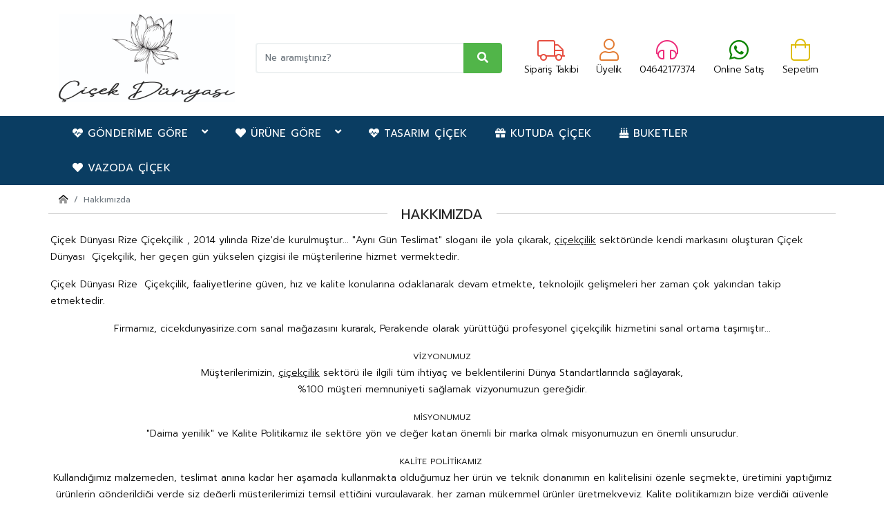

--- FILE ---
content_type: text/html; charset=UTF-8
request_url: https://www.cicekdunyasirize.com/bilgiler/hakkimizda.html
body_size: 65167
content:
<!DOCTYPE html>
<html lang="tr">
<link rel="shortcut icon" type="image/png" href="/favicon.png"/>
<head>

	<meta charset="UTF-8">
        <base href="https://www.cicekdunyasirize.com/">
<meta name="viewport" content="width=device-width, initial-scale=1, shrink-to-fit=no">
<link rel="stylesheet" href="eklenti/bootstrap/css/bootstrap.min.css">
<style>
a,body{color:#000;font-family:'Prompt',sans-serif;text-decoration:none}
.header{margin:20px 0}
.mt-10{margin-top:10px}
.mt-20{margin-top:20px}
.mt-30{margin-top:30px}
.urun-arama{padding:0 25px 0 12px;height:44px;line-height:44px;border:2px solid #edf1f2;border-right:none;color:#a4b0be;font-size:13px}
textarea:focus,textarea.form-control:focus,input.form-control:focus,input[type=text]:focus,input[type=password]:focus,input[type=email]:focus,input[type=number]:focus,[type=text].form-control:focus,[type=password].form-control:focus,[type=email].form-control:focus,[type=tel].form-control:focus,[contenteditable].form-control:focus{box-shadow:inset 0 -1px 0 #e2e7e9}
.menu-icon{font-size:2rem;position:relative;vertical-align:middle;text-align:center;line-height:35px}
.kargo{color:#e64e41}
.uyelik{color:#e37c33}
.sepet{color:#51b549}
.menu-baslik{display:block;font-size:.85rem;padding-top:0px;font-weight:300;color:#000}
.ust-menu li a{padding:0 10px;letter-spacing:-.4px;display:block;vertical-align:middle;text-decoration:none;text-align:center}
ul.ust-menu{margin-bottom:0}
.sag-ust{float:right;position:relative}
.btn-arama{color:#fff;background-color:#51b549;border-color:#51b549;padding:.375rem 1.2rem}
.btn-arama:hover{color:#fff;background-color:#51b549;border-color:#51b549}
.btn-arama.focus,.btn-arama:focus{box-shadow:0 0 0 .2rem rgba(72,180,97,.5)}
.btn-arama.disabled,.btn-arama:disabled{color:#fff;background-color:#51b549;border-color:#51b549}
.btn-arama:not(:disabled):not(.disabled).active,.btn-arama:not(:disabled):not(.disabled):active,.show>.btn-arama.dropdown-toggle{color:#fff;background-color:#1e7e34;border-color:#1c7430}
.btn-arama:not(:disabled):not(.disabled).active:focus,.btn-arama:not(:disabled):not(.disabled):active:focus,.show>.btn-arama.dropdown-toggle:focus{box-shadow:0 0 0 .2rem rgba(72,180,97,.5)}
.btn-whatsapp{background-color:#128C7E;border-color:#128C7E;color:#fff}.btn-whatsapp:hover,.btn-whatsapp:focus,.btn-whatsapp:active,.btn-whatsapp.active{background-color:#0f756a;border-color:#0c5f55;color:#fff}.btn-whatsapp.disabled:hover,.btn-whatsapp.disabled:focus,.btn-whatsapp.disabled:active,.btn-whatsapp.disabled.active,.btn-whatsapp[disabled]:hover,.btn-whatsapp[disabled]:focus,.btn-whatsapp[disabled]:active,.btn-whatsapp[disabled].active,fieldset[disabled] .btn-whatsapp:hover,fieldset[disabled] .btn-whatsapp:focus,fieldset[disabled] .btn-whatsapp:active,fieldset[disabled] .btn-whatsapp.active{background-color:#128C7E;border-color:#128C7E;color:#fff}

.navbar-toggler{line-height: 1.6;font-size: 16px;font-weight: 400;}

.navbar-light .navbar-nav .active>.nav-link, .navbar-light .navbar-nav .nav-link.active, .navbar-light .navbar-nav .nav-link.show, .navbar-light .navbar-nav .show>.nav-link {color: rgba(255,255,255,.9);}
.navbar-light .navbar-nav .nav-link {color: rgba(255,255,255,.9);}
.navbar-nav .nav-item:hover .nav-link{color:#fff;background-color:#4681c3}
.urun-grid{position:relative;display:block;background-color:#fff;border-radius:4px;box-shadow:0 0 4px rgba(0,0,0,.025);z-index:1;overflow:hidden;margin-bottom:30px;border: 1px solid #ebebeb;}
.urun-grid:hover{box-shadow:0 0 6px 0 rgba(10,61,98)}
.urun-grid .urun-resmi{position:relative;transition:all .3s ease 0;border-radius:4px}
.urun-grid .urun-resmi a{display:block}
.urun-grid .urun-resmi img{width:100%;height:auto;border-radius:4px 4px 0 0}
.urun-grid .ribbon-indirim{color:#fff;background-color:#ef5777;font-size:12px;text-transform:uppercase;padding:2px 7px;display:block;position:absolute;top:10px;left:0}
.urun-grid .izlenme{display:none;background-color: rgba(0,0,0,0.3); color: #fff;position: absolute;padding:4px 15px;bottom: 0;font-size:13px;width: 100%;}
.urun-grid:hover .izlenme{display:block;}
.tag-alani{margin:5px auto 10px}
.tag-alani span{color:#e37c33;font-size:13px;letter-spacing:-0.4px;font-weight:300}
.urun-kunye .title{font-size:1rem;font-weight:300}
.urun-kunye{text-align:center;border:1px solid #edf1f2;border-radius:0 0 4px 4px}
.urun-fiyat-alani{text-align:center;width:100%;margin:20px auto;padding:0 5px}
.urun-fiyat{margin-bottom:0;font-size:.875rem;display:inline-block;position:relative;line-height:1.5rem}
.urun-fiyat + .urun-fiyat{margin-left:15px}
.urun-eski-fiyat{line-height:1.5rem;color:#999}
.sag-fiyat,.sol-fiyat{display:inline-block;text-align:left;vertical-align:middle}
.sag-fiyat{font-size:.688rem;line-height:.688rem}
.fiyat-integer{vertical-align:sub;font-size:1.625rem}
.fiyat-decimal{display:block;position:relative;top:1px}
.fiyat-tax{display:block}
.urun-eski-fiyat::after{top:11px;content:"";position:absolute;height:1px;background-color:#999;display:block;width:100%}
.kdv-dahil-fiyat{margin:3px auto 0!important;display:block;position:relative}
.kdv-dahil-fiyat-deger::before{content:"";position:absolute;top:0;width:100%;left:0;display:block;border-top:1px solid #999}
.kdv-dahil-fiyat-deger{font-size:.85rem;color:#999;display:block;padding-top:4px}

.footer{background-color:#0a3d62;color:#bababa;font-size:.875rem}
.footer h6{margin-top:30px;color:#fff}
.footer p{margin-top:30px;font-size:13px}
.footer .list-group-item{padding:8px 0;color:#f9f9f9;border:0;background-color:transparent;-webkit-transition:color .1s;transition:color .1s}
.footer .list-group-item:focus,.footer .list-group-item:hover{color:#fff;outline:0}

.footer .input-group{margin-bottom:10px}
.footer .input-group .form-control{background-color:#efefef;border-color:#fff;-webkit-transition:background-color .2s;transition:background-color .2s}
.footer .input-group .form-control:focus{background-color:#fff;border-color:#fff;-webkit-box-shadow:none;box-shadow:none}
.footer .input-group .btn{border-color:#fff;font-size: 11px}
.footer .social-link{font-size:0}
.footer .social-link li{display:inline-block}
.footer .social-link li a{color:#f9f9f9;font-size:20px;line-height:1.9;display:block;width:40px;height:40px;margin:10px 10px 0 0;-webkit-transition:all .1s;transition:all .1s;text-align:center}
.footer .social-link li a:hover{color:#fff;border-color:#fff;background-color:#22a6b3}
.footer .social-link li a:hover>i{color:#fff}
.footer .social-link li a>i{width:24px;height:24px;vertical-align:text-bottom}
.footer a:hover{text-decoration:none}
.copyright {font-size: .875rem;padding: 5px 0;background-color:#ced6e0;text-align: center;}
.copyright p{margin-bottom:0;line-height:35px;text-align:right}

.icerik-alani{margin:0}
.breadcrumb {margin-bottom:0;background-color:#fff;font-size:12px;padding:.75rem 0rem}
.baslik{margin-top:30px;font-size:28px;}
@media (min-width: 1025px) {
.navbar{padding:0;min-height:50px}
.navbar-dark .navbar-nav .nav-link{color:rgba(255,255,255,1);padding:13px 10px;font-size:1rem;display:block;font-weight:300;text-transform:uppercase}
.navbar-nav .nav-item.active .nav-link{background-color:#4681c3;color:#fff}
.sina-brand{display:none;}
.extension-nav{display:none;}
}

@media (max-width: 767px) {
.navbar-nav{margin-top:20px}
}

@media (min-width: 992px){
.navbar-expand-lg .navbar-nav .nav-link{padding-right: 1.5rem;padding-left: 1.5rem;}
.nav-link {padding:.83rem 1rem;}
}
.navbar-light .navbar-toggler {color: rgba(255, 255, 255, 0.9);border-color: rgba(255, 255, 255, 0.4);}

</style><style>
.search-box{padding:8px 0;display:none;border-radius:4px;overflow:hidden;background-color:#f6f6f6}
.search-box input.form-control{border:0;box-shadow:0 0 0;color:#333;background-color:#fff;border:2px solid #edf1f2;border-right:none;color:#a4b0be;font-size:13px}
.search-box .search-input{float:left;width:calc(100% - 108px)}
.search-box .search-addon{padding:8px 20px;float:left;color:#333;background-color:transparent}
.search-box .search-addon.close-search{cursor:pointer}
.sina-nav{margin-bottom:0;border-radius:0;min-height:50px;z-index:999;left:0;right:0;transition:color,background .3s ease-in-out;background:#0a3d62}
.sina-nav ul,.sina-nav ul ul{padding:0;margin:0;list-style:none}
.sina-nav ul li a{display:block;white-space:normal;text-decoration:none;line-height:20px;transition:all .3s ease-in-out;background:transparent}
.sina-nav .animated{animation-duration:1s;animation-fill-mode:both}
.sina-nav .container,.sina-nav .container-fluid{position:relative}
.sina-nav .sina-brand{height:60px;max-width:210px;padding:0;margin:0 50px 0 0;color:#333;float:left;text-decoration:none}
.sina-nav .sina-brand > img{display:block;height:100%;padding:6px 0}
.sina-nav .sina-brand h2{font-size:30px;line-height:36px;margin:0;padding:0}
.sina-nav .sina-brand p{font-size:14px;line-height:16px;margin:0;padding:0}
.sina-nav .logo-primary,.sina-nav.navbar-transparent .logo-secondary{display:inline-block}
.sina-nav .logo-secondary,.sina-nav.navbar-transparent .logo-primary{display:none}
.sina-nav .dropdown-toggle::after{width:inherit;height:inherit;border:0;margin:0}
.sina-nav .dropdown{position:relative}
.sina-nav .dropdown-menu{position:absolute;display:none;top:100%;left:0;z-index:1000}
.sina-nav .open > .dropdown-menu{display:block}
.sina-nav .collapse:not(.show){display:none}
.sina-nav .collapsing{position:relative;height:0;overflow:hidden;transition:height .35s ease}
.sina-nav .navbar-collapse{overflow-x:visible;padding-right:15px;padding-left:15px;-webkit-overflow-scrolling:touch}
.sina-nav .navbar-collapse.show{overflow-y:auto}
.sina-nav .navbar-collapse:before,.sina-nav .navbar-collapse:after{content:" ";display:table}
.sina-nav .navbar-collapse:after{clear:both}
.sina-nav .sina-menu li a{position:relative;display:block;font-size:14px}
.sina-nav .sina-menu li .fa-icon-left{margin-right:8px}
.sina-nav .sina-menu li .fa-icon-right{margin-left:8px}
.sina-nav .sina-menu > li > a{padding:15px 20px;letter-spacing:0.5px;color:#fff;font-size:15px;font-weight:400;text-transform:uppercase;line-height:20px}
.sina-nav .sina-menu > li.active > a,.sina-nav .sina-menu > li > a:hover,.sina-nav .sina-menu > li > a:focus{color:#fff;background-color:#2d5375}
.sina-nav .sina-menu li .description{font-style:italic;font-size:90%;margin:6px 0 0;font-weight:400}
.sina-nav .sina-menu .dropdown-menu{background-color:#fcfcfc;margin:0}
.sina-nav .sina-menu .dropdown-menu li a{color:#333}
.sina-nav .sina-menu .dropdown-menu li.active > a,.sina-nav .sina-menu .dropdown-menu li > a:hover,.sina-nav .sina-menu .dropdown-menu li > a:focus{color:#333;background-color:#f6f6f6}
.sina-nav .sina-menu .dropdown-toggle:focus{outline:0}
.sina-nav .sina-menu .mega-menu-col-title:before,.sina-nav .sina-menu .dropdown .dropdown-toggle:before,.sina-nav .sina-menu .dropdown .dropdown-toggle:after{font-family:'Font Awesome'}
.sina-nav.navbar-reverse .search-box .form-control{text-align:right}
.sina-nav .navbar-collapse{padding:0}
.sina-nav .menu-item-has-mega-menu.dropdown{position:static}
.sina-nav .menu-item-has-mega-menu.dropdown .mega-menu.dropdown-menu{width:100%;padding:0;background-color:#fcfcfc}
.sina-nav .menu-item-has-mega-menu.dropdown .mega-menu-row{width:100%;float:left}
.sina-nav .menu-item-has-mega-menu.dropdown .mega-menu-col{list-style:none;color:#333}
.sina-nav .menu-item-has-mega-menu.dropdown .mega-menu-col a{color:#333}
.sina-nav .menu-item-has-mega-menu.dropdown .mega-menu-col .active > a,.sina-nav .menu-item-has-mega-menu.dropdown .mega-menu-col > a:hover,.sina-nav .menu-item-has-mega-menu.dropdown .mega-menu-col > a:focus{color:#3372ac;background:transparent}
.sina-nav .menu-item-has-mega-menu.dropdown .mega-menu-col-title{font-size:15px;line-height:20px;margin:0}
.sina-nav.navbar-fixed{position:relative}
.sina-nav .extension-nav{float:right;margin-left:50px}
.sina-nav .extension-nav > ul{float:left}
.sina-nav .extension-nav > ul > li{float:left}
.sina-nav .extension-nav > ul > li > a{display:block;padding:15px 12px;position:relative;font-size:18px;color:#333}
.sina-nav .extension-nav > ul > li > a:hover,.sina-nav .extension-nav > ul > li > a:focus{color:#3372ac;background-color:transparent}
.sina-nav .extension-nav > ul > li > a .shop-badge{position:absolute;top:12px;right:10px;padding:4px 5px;font-size:10px;line-height:10px;border-radius:50%;background-color:#3372ac;color:#fff}
.sina-nav .extension-nav > ul > li.dropdown .dropdown-menu{border-radius:0;box-shadow:0 0 0;margin-left:40px;width:232px;left:-232px;background-color:#fcfcfc;border:solid 1px #eee}
.sina-nav .extension-nav > ul > li .shop-menu > li{padding:12px 15px;width:100%;overflow:hidden;border-bottom:solid 1px #eee}
.sina-nav .extension-nav > ul > li .shop-menu > li:last-child{border-bottom:0}
.sina-nav .extension-nav > ul > li .shop-menu > li .shop-item-photo{padding:0;float:left;width:60px;height:60px;margin-right:10px;border:solid 1px #eee}
.sina-nav .extension-nav > ul > li .shop-menu > li .shop-item-link,.sina-nav .extension-nav > ul > li .shop-menu > li .shop-item-price{margin:0;padding:0;font-size:14px;line-height:20px;display:inline-block;max-width:130px;color:#333}
.sina-nav .extension-nav > ul > li .shop-menu > li .shop-item-link{color:#3372ac}
.sina-nav .extension-nav > ul > li .shop-menu > li .shop-item-link:hover,.sina-nav .extension-nav > ul > li .shop-menu > li .shop-item-link:focus{background-color:transparent}
.sina-nav .extension-nav > ul > li .shop-menu > li.shop-total-price .shop-btn{display:inline-block;color:#333;background-color:#fcfcfc}
.sina-nav .extension-nav > ul > li .shop-menu > li.shop-total-price .shop-btn:hover,.sina-nav .extension-nav > ul > li .shop-menu > li.shop-total-price .shop-btn:focus{background-color:#3372ac;color:#eee}
.sina-nav .extension-nav > ul > li .shop-menu > li.shop-total-price > span{color:#333;float:right;font-weight:700;margin-top:5px}
.sina-nav.navbar-fixed.navbar-freez.wp-topbar,.sina-nav.mobile-sidebar.wp-topbar .navbar-collapse,.sina-nav.wp-topbar .widget-bar{top:32px}
.sina-nav .widget-bar{position:fixed;overflow-y:auto;top:0;right:-300px;width:300px;padding:20px;height:100%;z-index:999;transition:all .3s ease-in-out;background-color:#333}
.sina-nav .widget-bar.on{right:0}
.sina-nav .widget-bar .widget{margin-bottom:30px}
.sina-nav .widget-bar .widget .link li a{color:#ccc;font-size:14px}
.sina-nav .widget-bar .widget .link li a:focus,.sina-nav .widget-bar .widget .link li a:hover{color:#fcfcfc}
.sina-nav .widget-bar .widget .title{font-size:16px;margin-bottom:10px;color:#ccc;font-weight:700}
.sina-nav .widget-bar .close-widget-bar{float:right;font-size:16px;color:#ccc}
.sina-nav.navbar-reverse .widget-bar{right:inherit;left:-300px;text-align:right}
.sina-nav.navbar-reverse .widget-bar.on{right:inherit;left:0}
.sina-nav.navbar-reverse .widget-bar .close-widget-bar{float:left}
@media (min-width: 992px) {
.sina-nav .navbar-toggle{display:none}
.sina-nav .navbar-collapse.collapse{display:block}
.sina-nav.navbar-reverse .sina-nav-header{float:right}
.sina-nav.navbar-reverse .sina-brand{margin:0 0 0 50px;text-align:right}
.sina-nav.navbar-reverse .extension-nav{float:left;margin-right:50px;margin-left:0}
.sina-nav.navbar-reverse .extension-nav li{float:right}
.sina-nav .sina-menu{float:left}
.sina-nav .sina-menu > li{float:left}
.sina-nav .sina-menu.navbar-left{float:left!important}
.sina-nav .sina-menu > .dropdown > .dropdown-toggle:after{/*! content:"\f107"; */position:absolute;top:14px;right:5px;font-weight:700}
.sina-nav .sina-menu .dropdown .dropdown-menu{box-shadow:0 0 0;border-radius:0;width:200px;border:solid 1px #eee}
.sina-nav .sina-menu .dropdown .dropdown-menu .dropdown-menu{left:100%;top:0}
.sina-nav .sina-menu .dropdown .dropdown-menu .dropdown:first-child .dropdown-menu{top:-1px}
.sina-nav .sina-menu .dropdown .dropdown-menu > li > a{padding:10px 12px;border-top:solid 1px #eee}
.sina-nav .sina-menu .dropdown .dropdown-menu > li:first-child > a{border-top:0}
.sina-nav .sina-menu .dropdown .dropdown-menu .dropdown > .dropdown-toggle{padding:10px 20px 10px 12px}
.sina-nav .sina-menu .dropdown .dropdown-menu .dropdown > .dropdown-toggle:before{float:right;content:"\f105";position:absolute;right:8px}
.sina-nav .sina-menu .dropdown .mega-menu.dropdown-menu{max-height:400px;overflow-y:auto;}
.sina-nav .sina-menu .mega-menu-col{padding:10px 15px;float:left}
.sina-nav .sina-menu .mega-menu-col .sub-menu a{padding:6px 10px;display:inline-block}
.sina-nav .sina-menu .mega-menu-col .sub-menu a:hover,.sina-nav .sina-menu .mega-menu-col .sub-menu a:focus{color:#3372ac;background:transparent}
.sina-nav .sina-menu .mega-menu-col-title{font-weight:700;padding:6px 10px;display:inline-block}
.sina-nav .sina-menu .mega-menu-col-content{padding:4px 10px}
.sina-nav .sina-menu.navbar-right{float:right!important;left:auto;right:0}
.sina-nav .sina-menu.navbar-right .mega-menu.dropdown-menu .mega-menu-col{float:right}
.sina-nav .sina-menu.navbar-right .dropdown-menu .dropdown-menu{left:-200px}
.sina-nav .sina-menu.navbar-right > .dropdown > .dropdown-toggle:after{left:5px}
.sina-nav .sina-menu.navbar-right .dropdown .dropdown-menu{text-align:right}
.sina-nav .sina-menu.navbar-right .dropdown .dropdown-menu .dropdown > .dropdown-toggle{padding:10px 12px 10px 20px}
.sina-nav .sina-menu.navbar-right .dropdown .dropdown-menu .dropdown > .dropdown-toggle:before{float:left;content:"\f104";left:8px;right:inherit}
.sina-nav.navbar-fixed.navbar-freez{position:fixed!important;top:0}
.sina-nav.navbar-transparent{background-color:transparent;border-color:transparent}
.sina-nav.navbar-transparent .sina-brand{color:#ddd}
.sina-nav.navbar-transparent .extension-nav > ul > li > a,.sina-nav.navbar-transparent .sina-menu > li > a{color:#ddd}
.sina-nav.navbar-transparent .extension-nav > ul > li.active > a,.sina-nav.navbar-transparent .extension-nav > ul > li > a:hover,.sina-nav.navbar-transparent .extension-nav > ul > li > a:focus,.sina-nav.navbar-transparent .sina-menu > li.active > a,.sina-nav.navbar-transparent .sina-menu > li > a:hover,.sina-nav.navbar-transparent .sina-menu > li > a:focus{color:#fff}
.sina-nav.logo-center .sina-nav-header{width:100%;position:absolute;text-align:center;top:0;left:0}
.sina-nav.logo-center .sina-brand{float:none;display:inline-block;margin:0}
.sina-nav.logo-center .navbar-collapse{text-align:center}
.sina-nav.logo-center .navbar-collapse .col-half{width:50%;float:left;display:block}
.sina-nav.logo-center .navbar-collapse .col-half.left{text-align:right;padding-right:120px}
.sina-nav.logo-center .navbar-collapse .col-half.right{text-align:left;padding-left:120px}
.sina-nav.logo-center .sina-menu{float:none!important;margin:0 0 -7px;display:inline-block;padding:0}
.sina-nav.logo-center .sina-menu > li > .dropdown-menu{margin-top:-1px}
.sina-nav.logo-center .sina-menu > li > .dropdown-menu.mega-menu{margin-top:0}
.sina-nav .sina-menu.navbar-center{float:none;margin:0 auto;display:table}
}
@media (max-width: 991px) {
.sina-nav{background-color:#fcfcfc;border-color:#eee}
.sina-nav.navbar-fixed.navbar-freez.wp-topbar{top:inherit}
.sina-nav .sina-brand{display:inline-block;float:none;text-align:center;margin:0 0 0 -35px;color:#333}
.sina-nav .sina-brand h2{margin-top:0}
.sina-nav.navbar-reverse .sina-brand,.sina-nav.navbar-reverse .sina-brand{margin:0 -26px 0 15px}
.sina-nav .sina-nav-header{float:none;display:block;text-align:center;height:60px}
.sina-nav .navbar-toggle{display:inline-block;position:relative;float:left;font-size:18px;margin:13px 0 0;padding:4px 10px;width:38px;cursor:pointer;background-color:transparent;background-image:none;border:1px solid transparent;border-radius:4px;transition:all .3s ease-in-out;color:#333}
.sina-nav .navbar-toggle:hover,.sina-nav .navbar-toggle:focus{outline:0;color:#333;background-color:#f6f6f6}
.sina-nav.navbar-reverse .navbar-toggle{float:right}
.sina-nav.navbar-reverse .extension-nav{left:15px;right:inherit;margin-left:0;margin-right:15px}
.sina-nav.navbar-reverse .extension-nav li{float:right}
.sina-nav .navbar-collapse{overflow-y:auto!important;border:1px solid #eee}
.sina-nav .mega-menu-col .mega-menu-col-title,.sina-nav .dropdown .dropdown-toggle{padding:10px 24px 10px 12px}
.sina-nav .mega-menu-col .mega-menu-col-title:before,.sina-nav .dropdown .dropdown-toggle:before{float:right;content:"\f105";font-size:16px;position:absolute;right:8px;display: none;}
.sina-nav .mega-menu-col.on .mega-menu-col-title:before,.sina-nav .dropdown.on > .dropdown-toggle:before{content:"\f107"}
.sina-nav .sina-menu{float:none!important}
.sina-nav .sina-menu.navbar-right,.sina-nav .sina-menu.navbar-right .mega-menu-col-title,.sina-nav .sina-menu.navbar-right li a{text-align:right}
.sina-nav .sina-menu.navbar-right .mega-menu-col .mega-menu-col-title,.sina-nav .sina-menu.navbar-right .dropdown .dropdown-toggle{padding:10px 12px 10px 24px}
.sina-nav .sina-menu.navbar-right .mega-menu-col .mega-menu-col-title:before,.sina-nav .sina-menu.navbar-right .dropdown .dropdown-toggle:before{content:"\f104";float:left;font-size:16px;left:8px;right:inherit}
.sina-nav .sina-menu.navbar-right .mega-menu-col.on .mega-menu-col-title:before,.sina-nav .sina-menu.navbar-right .dropdown.on > .dropdown-toggle:before{content:"\f107"}
.sina-nav .sina-menu li{float:none}
.sina-nav .sina-menu li .mega-menu-col-title,.sina-nav .sina-menu li a{max-width:inherit;padding:10px 12px;font-weight:400;display:block;cursor:pointer;font-size:14px;line-height:20px;transition:all .3s ease-in-out;color:#333;border-top:solid 1px #eee}
.sina-nav .sina-menu li a:hover,.sina-nav .sina-menu li a:focus,.sina-nav .sina-menu li.active > a,.sina-nav .sina-menu li .mega-menu-col-title:hover,.sina-nav .sina-menu li .mega-menu.dropdown-menu .mega-menu-col .active > a,.sina-nav .sina-menu li .dropdown-menu li.active > a,.sina-nav .sina-menu li .dropdown-menu li a:hover,.sina-nav .sina-menu li .dropdown-menu li a:focus,.sina-nav .sina-menu li .mega-menu .mega-menu-col ul li a:hover,.sina-nav .sina-menu li .mega-menu .mega-menu-col ul li a:focus{color:#333;background-color:#f6f6f6}
.sina-nav .sina-menu > li:first-child > a{border-top:0}
.sina-nav .sina-menu .dropdown .mega-menu.dropdown-menu,.sina-nav .sina-menu .dropdown .dropdown-menu{float:none;position:relative;left:0;box-shadow:0 0 0;border-radius:0 0 0;border:0;background-color:transparent}
.sina-nav .sina-menu .dropdown .mega-menu.dropdown-menu .mega-menu-row{float:none}
.sina-nav .sina-menu .dropdown .mega-menu.dropdown-menu .mega-menu-row .mega-menu-col{padding:0}
.sina-nav .sina-menu .dropdown .mega-menu.dropdown-menu .mega-menu-row .mega-menu-col-title{font-size:14px}
.sina-nav.navbar-transparent{border-color:transparent}
.sina-nav.logo-center .sina-menu .dropdown .dropdown-toggle:before{content:"\f105";float:right}
.sina-nav.logo-center .sina-menu .dropdown.on > .dropdown-toggle:before{content:"\f107"}
.sina-nav.logo-center .sina-menu,.sina-nav.logo-center .sina-menu.navbar-right,.sina-nav.logo-center .sina-menu.navbar-right .mega-menu-col-title,.sina-nav.logo-center .sina-menu.navbar-right li a,.sina-nav.logo-center .sina-menu li a{text-align:left}
.sina-nav.logo-center .sina-menu.navbar-right .mega-menu-col .mega-menu-col-title,.sina-nav.logo-center .sina-menu.navbar-right .dropdown .dropdown-toggle{padding:10px 24px 10px 12px}
.sina-nav.logo-center .sina-menu.navbar-right .mega-menu-col .mega-menu-col-title:before,.sina-nav.logo-center .sina-menu.navbar-right .dropdown .dropdown-toggle:before{content:"\f105";float:right;right:8px;left:inherit}
.sina-nav.logo-center .sina-menu.navbar-right .mega-menu-col.on .mega-menu-col-title:before,.sina-nav.logo-center .sina-menu.navbar-right .dropdown.on > .dropdown-toggle:before{content:"\f107"}
.sina-nav.logo-center .col-half:first-child .sina-menu{padding-bottom:0}
.sina-nav.logo-center .col-half:first-child .sina-menu > li:first-child > a{border-top:0}
.sina-nav.logo-center .col-half:last-child .sina-menu{padding-top:0}
.sina-nav.logo-center .col-half:last-child .sina-menu > li:first-child > a{border-top:solid 1px #eee}
.sina-nav .extension-nav{position:absolute;right:15px;margin-right:0}
.sina-nav .extension-nav > ul > .dropdown > .dropdown-toggle,.sina-nav .extension-nav > ul > li > a{padding:20px 10px;color:#333}
.sina-nav .extension-nav > ul > .dropdown > .dropdown-toggle:hover,.sina-nav .extension-nav > ul > .dropdown > .dropdown-toggle:focus,.sina-nav .extension-nav > ul > li > a:hover,.sina-nav .extension-nav > ul > li > a:focus{color:#333}
.sina-nav .extension-nav > ul .dropdown > .dropdown-toggle:before{display:none}
.sina-nav.mobile-sidebar .navbar-collapse{position:fixed;overflow-x:hidden;display:block;z-index:99;width:300px;height:100%!important;max-height:100%;left:-300px;top:0;padding:0 0 60px;margin:0;transition:all .3s ease-in-out;background-color:#fcfcfc}
.sina-nav.mobile-sidebar .navbar-collapse.show{left:0}
.sina-nav.mobile-sidebar .navbar-collapse .mega-menu-col{width:100%;max-width:100%}
.sina-nav.mobile-sidebar .sina-menu{padding:15px;margin:0}
.sina-nav.mobile-sidebar.navbar-reverse .navbar-collapse{right:-300px;left:inherit}
.sina-nav.mobile-sidebar.navbar-reverse .navbar-collapse.show{right:0;left:inherit}
body.mobile-left > .wrapper{margin-left:300px;margin-right:-300px}
body.mobile-right > .wrapper{margin-right:300px;margin-left:-300px}
body > .wrapper{transition:all .3s ease-in-out;position:relative}
}
@media (max-width: 767px) {
.sina-nav .sina-nav-header,.sina-nav .navbar-collapse{margin:0}
.sina-nav .sina-brand.social-on{margin-top:60px}
}
@media (max-width: 479px) {
.sina-nav .widget-bar{right:-250px;width:250px}
body.on-side{margin-left:-250px}
body.mobile-left > .wrapper{margin-left:250px;margin-right:-250px}
body.mobile-right > .wrapper{margin-right:250px;margin-left:-250px}
.sina-nav.mobile-sidebar .navbar-collapse{width:250px;left:-250px}
}
@media (max-width: 782px) {
.sina-nav.mobile-sidebar.wp-topbar .navbar-collapse{top:46px}
.sina-nav.wp-topbar .widget-bar{top:46px}
}

</style><link rel="stylesheet" href="eklenti/animate/3.7.0/animate.min.css">
<link rel="stylesheet" href="https://maxcdn.bootstrapcdn.com/font-awesome/4.6.1/css/font-awesome.min.css">
<link href="https://fonts.googleapis.com/css?family=Prompt:200,300,400,500,800&display=swap&subset=latin-ext" rel="stylesheet">
<link rel="stylesheet" href="eklenti/font-awesome/5.10.2/css/all.css">
<link rel="icon" href="images/ayarlar/cad5525ab16d8b3491ec4bb584ad4d8cn.png" type="image/x-icon" />
<link rel="canonical" href="https://www.cicekdunyasirize.com/bilgiler/hakkimizda.html" />
<link rel="shortcut icon" href="images/ayarlar/cad5525ab16d8b3491ec4bb584ad4d8cn.png" type="image/x-icon" />

</head>









	






				 



	

		
		


	
	


                 <style>
.fade:not(.show) {
    opacity: 1 !important;
    float: left !;
    margin-left: 50%;
    position: absolute;
    z-index: 9999999999;
}
</style>
<body>	 
<title>Hakkımızda - Çiçek Dünyası Rize Çiçekçilik - En Hızlı Çiçek Siparişi 05372709397</title> 
                      
    <meta name="description" content="Rize çiçek siparişi için farklı çiçek aranjmanları sunan çiçekçiniz Çiçek Dünyası ile siz de indirimli çiçek siparişi verebilirsiniz.">
  
<div class="container">
<div class="header d-none d-lg-block">
<div class="row">
<div class="col-lg-3 align-self-center">
<div class="justify-content-center">
 <a href="index.html"><img src="images/ayarlar/92f79d68fa65204a057bdf9ee78610b6.jpeg" class="img-fluid"></a>
</div>
</div>


<div class="col-lg-3 align-self-center">
<form method="POST" action="arama.html"/>
<div class="input-group justify-content-center" style="width: 140%;">

<input class="form-control urun-arama" type="search" name="aranan" placeholder="Ne aramıştınız?" required>
<div class="input-group-append">
<button class="btn btn-arama" type="submit">
<i class="fa fa-search"></i>
</button>


</div>

</div>
</form>
</div>


<div class="col-lg-6 align-self-center">
<div class="sag-ust justify-content-center">
<ul class="ust-menu list-inline">
<li class="list-inline-item" style="margin-right: 0px !important;">
<a href="siparis-sorgulama.html">
<span class="menu-icon kargo"><i class="fal fa-truck"></i></span>
<span class="menu-baslik">Sipariş Takibi</span>
</a>
</li>





<li class="list-inline-item" style="margin-right: 0px !important;">
<a href="uye-ol.html">
<span class="menu-icon uyelik"><i class="fal fa-user"></i></span>
<span class="menu-baslik">Üyelik</span>
</a>
</li>





<li class="list-inline-item" style="margin-right: 0px !important;">
<a href="tel:04642177374">
<span style="color: #ed2c7a !important;" class="menu-icon kargo"><i class="fal fa-headphones"></i></span>
<span class="menu-baslik">04642177374</span>
</a>
</li>


<li class="list-inline-item" style="margin-right: 0px !important;">
<a href="https://api.whatsapp.com/send?phone=+905372709397&amp;text=Bilgi İstiyorum">
<span style="color: #0e8504;" class="menu-icon kargo"><i class="fab fa-whatsapp"></i></span>
<span class="menu-baslik">Online Satış</span>
</a>
</li>

<li class="list-inline-item" style="margin-right: 0px !important;">
<a href="sepet.html">
<span style="color: #debd0c;" class="menu-icon sepet"><i class="fal fa-shopping-bag"></i></span>
<span class="menu-baslik">Sepetim</span>
</a>
</li>

</ul>
</div>
</div>
</div>
</div>
</div>
																		


<nav class="sina-nav mobile-sidebar navbar-fixed" data-top="0">
   <div class="container">
      <div class="extension-nav">
         <ul>
            <li class="search"><a href="#"><i class="fa fa-search"></i></a></li>
         </ul>
      </div>
      <!-- .extension-nav -->
      <div class="sina-nav-header">
         <button type="button" class="navbar-toggle" data-toggle="collapse" data-target="#navbar-menu">
         <i class="fa fa-bars"></i>
         </button>
         <a class="sina-brand" href="index.html"><img src="images/ayarlar/92f79d68fa65204a057bdf9ee78610b6.jpeg" class="img-fluid"></a>
      </div>
      <!-- .navbar-header -->
      <!-- Collect the nav links, forms, and other content for toggling -->
      <div class="collapse navbar-collapse" id="navbar-menu">
         <ul class="sina-menu" data-in="fadeInLeft" data-out="fadeInOut">
		 		    
		   
		   <li class="dropdown menu-item-has-mega-menu">
               <a href="kategoriler/gonderime-gore.html" class="dropdown-toggle" data-toggle="dropdown"><i class="fa fa-heartbeat" aria-hidden="true"></i> GÖNDERİME GÖRE &nbsp;&nbsp;<i style="float: right;" class="fa fa-angle-down" aria-hidden="true"></i></a>
               <div class="mega-menu dropdown-menu">
                  <ul class="mega-menu-row" role="menu">
                     <li class="mega-menu-col col-md-3">
                        <ul class="sub-menu">
																			 <li><a href="altkategoriler/dogum-gunu-cicekleri.html">Doğum Günü Çiçekleri</a></li>
					     						 <li><a href="altkategoriler/yeni-is---terfi-cicekleri.html">Yeni İş / Terfi Çiçekleri</a></li>
					     						 <li><a href="altkategoriler/yildonumu-cicekleri.html">Yıldönümü Çiçekleri</a></li>
					     						 <li><a href="altkategoriler/bebek---dogum-cicekleri.html">Bebek / Doğum Çiçekleri</a></li>
					     						 <li><a href="altkategoriler/ozur-dilerim-cicekleri.html">Özür Dilerim Çiçekleri</a></li>
					     						 <li><a href="altkategoriler/acilis---nikah---dugun.html">Açılış / Nikah / Düğün</a></li>
					                             </ul>
                     </li>
                   
				     <li class="mega-menu-col col-md-3">
                        <ul class="sub-menu">
																			 <li><a href="altkategoriler/cenaze---merasim-celenkleri.html">Cenaze / Merasim Çelenkleri</a></li>
					     						 <li><a href="altkategoriler/sevgiliye-cicek.html">Sevgiliye Çiçek</a></li>
					     						 <li><a href="altkategoriler/gecmis-olsun-cicekleri.html">Geçmiş Olsun Çiçekleri</a></li>
					     						 <li><a href="altkategoriler/kiz-isteme-cicekleri.html">Kız İsteme Çiçekleri</a></li>
					                             </ul>
                     </li>
				   
				   
				     <li class="mega-menu-col col-md-3">
                        <ul class="sub-menu">
													                        </ul>
                     </li>
				   
				    <li class="mega-menu-col col-md-3">
                        <ul class="sub-menu">
													                        </ul>
                     </li>
                   
                  </ul>
                  <!-- end row -->
               </div>
            </li>
						    
		   
		   <li class="dropdown menu-item-has-mega-menu">
               <a href="kategoriler/urune-gore.html" class="dropdown-toggle" data-toggle="dropdown"><i class="fa fa-heart" aria-hidden="true"></i> ÜRÜNE GÖRE &nbsp;&nbsp;<i style="float: right;" class="fa fa-angle-down" aria-hidden="true"></i></a>
               <div class="mega-menu dropdown-menu">
                  <ul class="mega-menu-row" role="menu">
                     <li class="mega-menu-col col-md-3">
                        <ul class="sub-menu">
																			 <li><a href="altkategoriler/guller.html">Güller</a></li>
					     						 <li><a href="altkategoriler/lilyum---kazablanka.html">Lilyum / Kazablanka</a></li>
					     						 <li><a href="altkategoriler/kutuda-cicek.html">Kutuda Çiçek</a></li>
					     						 <li><a href="altkategoriler/orkide.html">Orkide</a></li>
					     						 <li><a href="altkategoriler/papatya---gerbera.html">Papatya / Gerbera</a></li>
					     						 <li><a href="altkategoriler/mevsim---kir-cicekleri.html">Mevsim / Kır Çiçekleri</a></li>
					                             </ul>
                     </li>
                   
				     <li class="mega-menu-col col-md-3">
                        <ul class="sub-menu">
																			 <li><a href="altkategoriler/saksi-cicekleri.html">Saksı Çiçekleri</a></li>
					     						 <li><a href="altkategoriler/buketler.html">Buketler</a></li>
					     						 <li><a href="altkategoriler/aranjmanlar.html">Aranjmanlar</a></li>
					     						 <li><a href="altkategoriler/teraryum---kaktus.html">Teraryum / Kaktüs</a></li>
					     						 <li><a href="altkategoriler/vazoda-cicekler.html">Vazoda Çiçekler</a></li>
					                             </ul>
                     </li>
				   
				   
				     <li class="mega-menu-col col-md-3">
                        <ul class="sub-menu">
													                        </ul>
                     </li>
				   
				    <li class="mega-menu-col col-md-3">
                        <ul class="sub-menu">
													                        </ul>
                     </li>
                   
                  </ul>
                  <!-- end row -->
               </div>
            </li>
						             <li class="scroll"><a href="kategoriler/tasarim-cicek.html"><i class="fa fa-heartbeat" aria-hidden="true"></i> TASARIM ÇİÇEK</a></li>
        		             <li class="scroll"><a href="kategoriler/kutuda-cicek.html"><i class="fa fa-gift" aria-hidden="true"></i> KUTUDA ÇİÇEK</a></li>
        		             <li class="scroll"><a href="kategoriler/buketler.html"><i class="fa fa-birthday-cake" aria-hidden="true"></i> BUKETLER</a></li>
        		             <li class="scroll"><a href="kategoriler/vazoda-cicek.html"><i class="fa fa-heart" aria-hidden="true"></i> VAZODA ÇİÇEK</a></li>
                  </ul>
      </div>
      <!-- /.navbar-collapse -->
   </div>
   <!-- .container -->
</nav>
<div class="search-box">
<div class="container">
<form role="search" method="POST" action="arama.html">
	<div class="input-group">
	 <input class="form-control urun-arama" type="search" name="aranan" placeholder="Ne aramıştınız?" required>
	 <div class="input-group-append">
		<button class="btn btn-arama" type="submit">
		<i class="fa fa-search"></i>
		</button>
	 </div>
  </div>
</form>
</div>	
</div>

                                                    <div class="cart-block  box-has-content sepetimiz">
														<a href="sepet.html" class="cart-icon">


															
															
															<i class="fal fa-shopping-bag" aria-hidden="true"></i>
														<span class="total-price"><span class="text"><font color="#666;">Alışveriş Sepetim</font> </span>
															</span></a>
															
														</div>
<style>
.sepetimiz {
    display:none;
}
@media screen and (max-device-width: 480px) and (orientation: portrait){
.sepetimiz {
    display: block !important;
text-align: center;
background: #f0ebeb;
padding: 8px;
color: white;
margin-bottom: 0px !important;
}
}
</style>				 
  
  <div class="main-content shop-page about-page">
		<div class="container">
		
			
			
		<nav aria-label="breadcrumb">
<ol class="breadcrumb">
<li class="breadcrumb-item"><a href="index.html"><i class="fad fa-home-lg-alt"></i></a></li>

<li class="breadcrumb-item active" aria-current="page">Hakkımızda</li>
</ol>
</nav>		
				
			
			
			
			
			
			<div class="row about-info content-form">
		
			<div class="about-content" style="margin-top: -1px;">
				<h4 class="title">Hakkımızda</h4>
				<p class="des">         <div><table cellspacing="0" cellpadding="0" hspace="0" vspace="0" align="left"><tbody><tr><td valign="top" align="left" style="padding: 0cm 2.25pt;"><p class="MsoNormal" style="line-height: normal; background-image: initial; background-position: initial; background-size: initial; background-repeat: initial; background-attachment: initial; background-origin: initial; background-clip: initial;"><span arial","sans-serif";mso-fareast-font-family:"times="" new="" roman";="" color:#666666;mso-fareast-language:tr"="" style="font-size: 10.5pt;">Çiçek Dünyası Rize Çiçekçilik , 2014 yılında Rize'de kurulmuştur... "Aynı Gün Teslimat" sloganı ile yola çıkarak, <u>çiçekçilik</u> sektöründe kendi markasını oluşturan Çiçek Dünyası  Çiçekçilik, her geçen gün yükselen çizgisi ile müşterilerine hizmet vermektedir.</span><span arial","sans-serif";mso-fareast-font-family:="" "times="" new="" roman";color:#666666;mso-fareast-language:tr"="" style="font-size: 9pt;"><o:p></o:p></span></p><p class="MsoNormal" style="line-height: normal; background-image: initial; background-position: initial; background-size: initial; background-repeat: initial; background-attachment: initial; background-origin: initial; background-clip: initial;"><span arial","sans-serif";mso-fareast-font-family:"times="" new="" roman";="" color:#666666;mso-fareast-language:tr"="" style="font-size: 10.5pt;">Çiçek Dünyası Rize  Çiçekçilik, faaliyetlerine güven, hız ve kalite konularına odaklanarak devam etmekte, teknolojik gelişmeleri her zaman çok yakından takip etmektedir.</span><span arial","sans-serif";mso-fareast-font-family:"times="" new="" roman";="" color:#666666;mso-fareast-language:tr"="" style="font-size: 9pt;"><o:p></o:p></span></p></td></tr></tbody></table></div><p><span arial","sans-serif";mso-fareast-font-family:"times="" new="" roman";="" color:#666666;mso-ansi-language:tr;mso-fareast-language:tr;mso-bidi-language:="" ar-sa"="" style="font-size: 10.5pt; line-height: 16.1px;">Firmamız, cicekdunyasirize.com sanal mağazasını kurarak, Perakende olarak yürüttüğü profesyonel çiçekçilik hizmetini sanal ortama taşımıştır...</span></p><p class="MsoNormal" style="line-height: normal; background-image: initial; background-position: initial; background-size: initial; background-repeat: initial; background-attachment: initial; background-origin: initial; background-clip: initial;"><span arial","sans-serif";="" mso-fareast-font-family:"times="" new="" roman";color:#666666;mso-fareast-language:="" tr"="" style="font-size: 9pt;">VİZYONUMUZ</span><span arial","sans-serif";="" mso-fareast-font-family:"times="" new="" roman";color:#666666;mso-fareast-language:="" tr"="" style="font-size: 9pt;"><br></span><span arial","sans-serif";mso-fareast-font-family:"times="" new="" roman";="" color:#666666;mso-fareast-language:tr"="" style="font-size: 10.5pt;">Müşterilerimizin, <u>çiçekçilik</u> sektörü ile ilgili tüm ihtiyaç ve beklentilerini Dünya Standartlarında sağlayarak,</span><span arial","sans-serif";mso-fareast-font-family:="" "times="" new="" roman";color:#666666;mso-fareast-language:tr"="" style="font-size: 10.5pt;"><br></span><span arial","sans-serif";mso-fareast-font-family:"times="" new="" roman";="" color:#666666;mso-fareast-language:tr"="" style="font-size: 10.5pt;">%100 müşteri memnuniyeti sağlamak vizyonumuzun gereğidir.</span></p><p class="MsoNormal" style="line-height: normal; background-image: initial; background-position: initial; background-size: initial; background-repeat: initial; background-attachment: initial; background-origin: initial; background-clip: initial;"><span arial","sans-serif";mso-fareast-font-family:"times="" new="" roman";color:#666666;="" mso-fareast-language:tr"="" style="font-size: 9pt;"><o:p></o:p></span></p><p class="MsoNormal" style="line-height: normal; background-image: initial; background-position: initial; background-size: initial; background-repeat: initial; background-attachment: initial; background-origin: initial; background-clip: initial;"><span arial","sans-serif";="" mso-fareast-font-family:"times="" new="" roman";color:#666666;mso-fareast-language:="" tr"="" style="font-size: 9pt;">MİSYONUMUZ</span><span arial","sans-serif";="" mso-fareast-font-family:"times="" new="" roman";color:#666666;mso-fareast-language:="" tr"="" style="font-size: 9pt;"><br></span><span arial","sans-serif";mso-fareast-font-family:"times="" new="" roman";="" color:#666666;mso-fareast-language:tr"="" style="font-size: 10.5pt;">"Daima yenilik" ve Kalite Politikamız ile sektöre yön ve değer katan önemli bir marka olmak misyonumuzun en önemli unsurudur.</span></p><p class="MsoNormal" style="line-height: normal; background-image: initial; background-position: initial; background-size: initial; background-repeat: initial; background-attachment: initial; background-origin: initial; background-clip: initial;"><span arial","sans-serif";="" mso-fareast-font-family:"times="" new="" roman";color:#666666;mso-fareast-language:="" tr"="" style="font-size: 9pt;">KALİTE POLİTİKAMIZ </span><span arial","sans-serif";mso-fareast-font-family:"times="" new="" roman";="" color:#666666;mso-fareast-language:tr"="" style="font-size: 9pt;"><br></span><span arial","sans-serif";mso-fareast-font-family:"times="" new="" roman";="" color:#666666;mso-fareast-language:tr"="" style="font-size: 10.5pt;">Kullandığımız malzemeden, teslimat anına kadar her aşamada kullanmakta olduğumuz her ürün ve teknik donanımın en kalitelisini özenle seçmekte, üretimini yaptığımız ürünlerin gönderildiği yerde siz değerli müşterilerimizi temsil ettiğini vurgulayarak, her zaman mükemmel ürünler üretmekyeyiz. Kalite politikamızın bize verdiği güvenle %100 Müşteri Memnuniyeti garantisi vermekteyiz.</span><span arial","sans-serif";mso-fareast-font-family:"times="" new="" roman";="" color:#666666;mso-fareast-language:tr"="" style="font-size: 9pt;"><o:p></o:p></span></p><p class="MsoNormal" align="center" style="text-align: center; line-height: normal; background-image: initial; background-position: initial; background-size: initial; background-repeat: initial; background-attachment: initial; background-origin: initial; background-clip: initial;"><span arial","sans-serif";="" mso-fareast-font-family:"times="" new="" roman";color:#666666;mso-fareast-language:="" tr"="" style="font-size: 9pt;"> </span></p><p class="MsoNormal" style="line-height: normal; background-image: initial; background-position: initial; background-size: initial; background-repeat: initial; background-attachment: initial; background-origin: initial; background-clip: initial;"><span arial","sans-serif";="" mso-fareast-font-family:"times="" new="" roman";color:#666666;mso-fareast-language:="" tr"="" style="font-size: 9pt;">VAZGEÇİLMEZ DEĞERLERİMİZ ;</span><span arial","sans-serif";mso-fareast-font-family:"times="" new="" roman";="" color:#666666;mso-fareast-language:tr"="" style="font-size: 9pt;"><o:p></o:p></span></p><p class="MsoNormal" style="margin-left: 36pt; text-indent: -18pt; line-height: normal; background-image: initial; background-position: initial; background-size: initial; background-repeat: initial; background-attachment: initial; background-origin: initial; background-clip: initial;"><span arial","sans-serif";mso-fareast-font-family:="" arial;color:#666666;mso-fareast-language:tr"="" style="font-size: 9pt;">1.<span times="" new="" roman";"="" style="font-variant-numeric: normal; font-variant-east-asian: normal; font-stretch: normal; font-size: 7pt; line-height: normal;">     </span></span><span arial","sans-serif";="" mso-fareast-font-family:"times="" new="" roman";color:#666666;mso-fareast-language:="" tr"="" style="font-size: 10.5pt;">Tüketici haklarına saygı ve Müşteri Memnuniyeti</span><span arial","sans-serif";mso-fareast-font-family:="" "times="" new="" roman";color:#666666;mso-fareast-language:tr"="" style="font-size: 9pt;"><o:p></o:p></span></p><p class="MsoNormal" style="margin-left: 36pt; text-indent: -18pt; line-height: normal; background-image: initial; background-position: initial; background-size: initial; background-repeat: initial; background-attachment: initial; background-origin: initial; background-clip: initial;"><span arial","sans-serif";mso-fareast-font-family:="" arial;color:#666666;mso-fareast-language:tr"="" style="font-size: 9pt;">2.<span times="" new="" roman";"="" style="font-variant-numeric: normal; font-variant-east-asian: normal; font-stretch: normal; font-size: 7pt; line-height: normal;">     </span></span><span arial","sans-serif";="" mso-fareast-font-family:"times="" new="" roman";color:#666666;mso-fareast-language:="" tr"="" style="font-size: 10.5pt;">Kalite</span><span arial","sans-serif";="" mso-fareast-font-family:"times="" new="" roman";color:#666666;mso-fareast-language:="" tr"="" style="font-size: 9pt;"><o:p></o:p></span></p><p class="MsoNormal" style="margin-left: 36pt; text-indent: -18pt; line-height: normal; background-image: initial; background-position: initial; background-size: initial; background-repeat: initial; background-attachment: initial; background-origin: initial; background-clip: initial;"><span arial","sans-serif";mso-fareast-font-family:="" arial;color:#666666;mso-fareast-language:tr"="" style="font-size: 9pt;">3.<span times="" new="" roman";"="" style="font-variant-numeric: normal; font-variant-east-asian: normal; font-stretch: normal; font-size: 7pt; line-height: normal;">     </span></span><span arial","sans-serif";="" mso-fareast-font-family:"times="" new="" roman";color:#666666;mso-fareast-language:="" tr"="" style="font-size: 10.5pt;">Daima Yenilik</span><span arial","sans-serif";="" mso-fareast-font-family:"times="" new="" roman";color:#666666;mso-fareast-language:="" tr"="" style="font-size: 9pt;"><o:p></o:p></span></p><p class="MsoNormal" style="margin-left: 36pt; text-indent: -18pt; line-height: normal; background-image: initial; background-position: initial; background-size: initial; background-repeat: initial; background-attachment: initial; background-origin: initial; background-clip: initial;"><span arial","sans-serif";mso-fareast-font-family:="" arial;color:#666666;mso-fareast-language:tr"="" style="font-size: 9pt;">4.<span times="" new="" roman";"="" style="font-variant-numeric: normal; font-variant-east-asian: normal; font-stretch: normal; font-size: 7pt; line-height: normal;">     </span></span><span arial","sans-serif";="" mso-fareast-font-family:"times="" new="" roman";color:#666666;mso-fareast-language:="" tr"="" style="font-size: 10.5pt;">Üstün Hizmet</span><span arial","sans-serif";="" mso-fareast-font-family:"times="" new="" roman";color:#666666;mso-fareast-language:="" tr"="" style="font-size: 9pt;"><o:p></o:p></span></p><p class="MsoNormal" style="line-height: normal; background-image: initial; background-position: initial; background-size: initial; background-repeat: initial; background-attachment: initial; background-origin: initial; background-clip: initial;"><span arial","sans-serif";="" mso-fareast-font-family:"times="" new="" roman";color:#666666;mso-fareast-language:="" tr"="" style="font-size: 9pt;"><o:p></o:p></span></p><p class="MsoNormal" style="margin-left: 36pt; text-indent: -18pt; line-height: normal; background-image: initial; background-position: initial; background-size: initial; background-repeat: initial; background-attachment: initial; background-origin: initial; background-clip: initial;"><span arial","sans-serif";mso-fareast-font-family:="" arial;color:#666666;mso-fareast-language:tr"="" style="font-size: 9pt;">5.<span times="" new="" roman";"="" style="font-variant-numeric: normal; font-variant-east-asian: normal; font-stretch: normal; font-size: 7pt; line-height: normal;">     </span></span><span arial","sans-serif";="" mso-fareast-font-family:"times="" new="" roman";color:#666666;mso-fareast-language:="" tr"="" style="font-size: 10.5pt;">Hızlı Teslimat</span><span arial","sans-serif";="" mso-fareast-font-family:"times="" new="" roman";color:#666666;mso-fareast-language:="" tr"="" style="font-size: 9pt;"><o:p></o:p></span></p><p><br></p></p>
			
			</div>

	
		</div>	</div>
		
		<style>

/*HOME2*/
.main-content-home2 {
  padding: 20px 0 0;
}
.main-content-home2 .brand {
  margin-bottom: 0;
}
.slideshow2 .slide-content {
  left: 148px;
}
.slideshow2 .item2 .slide-content .smalltitle {
  text-transform: inherit;
}
.slideshow2  .owl-carousel.nav-style1:hover .owl-nav .owl-prev {
  left: 20px;
}
.slideshow2  .owl-carousel.nav-style1:hover .owl-nav .owl-next {
  right: 20px;
}
.main-content-home2 .box-products .box-product-item {
  margin: 30px 0 0;
}



.products-view {
  background-color: #f8f8f8;
  margin: 30px 0 0;
  padding: 0 0 30px;
}
/*HOME3*/
.slideshow3 .slide-content {
  left: 110px;
}
.main-slideshow .slide-content .smalltitle span.price {
  color: #e5534c;
}
.slideshow3 .owl-carousel.nav-style1 .owl-nav .owl-prev, 
.slideshow3 .owl-carousel.nav-style1 .owl-nav .owl-next {
  background-color: #fff;
}
.main-content-home3 {
  padding-bottom: 20px;
}
.main-content-home3 .container-offset {
  /*! margin-left: 290px; */
  margin-top: 18px;
  /*! margin-bottom: 18px; */
  /*! border-bottom: 2px solid #0a3d62; */
}
.main-content-home3 .featrue-box-list {
  background-color: transparent;
  margin: 10px 0;
}
.main-content-home3 .featrue-box-list .row {
  margin: 0 -10px;
}
.main-content-home3 .featrue-box-list .featrue-item {
  border: none;
  padding: 0 10px;
}
.main-content-home3 .home-sidebar {
  margin-top: 40px;
}
.main-content-home3 .right-content-offset {
  margin-top: -10px;
  padding-left: 5px;
  margin-bottom: 10px;
}
.main-content-home3 .row-banner .banner-item1 {
  padding-right: 10px;
}
.main-content-home3 .row-banner .banner-item2 {
  padding-left: 10px;
}
.main-content-home3 .product-item .group-button .add-to-cart .icon,
.main-content-home4 .product-item .group-button .add-to-cart .icon {
  display: block;
}
.main-content-home3 .product-item .group-button .add-to-cart .text,
.main-content-home4 .product-item .group-button .add-to-cart .text {
  display: none;
}
.main-content-home4 .product-item .group-button .add-to-cart {
  font-size: 18px;
  padding: 0;
  width: 40px;
}
.newsletter-form.layout2 {
  width: 100%;
  background-image: url('../images/bg4.jpg');
  background-position: center;
  background-repeat: no-repeat;
  height: 275px;
  text-align: center;
}
.newsletter-form.layout2 .title {
  color: #fff;
  font-weight: 700;
  font-size: 20px;
  margin: 30px 0 10px;
  text-transform: uppercase;
}
.newsletter-form.layout2 .des {
  color: #f2f2f2;
  font-size: 14px;
  margin: 15px auto 25px;
  max-width: 210px;
}
.newsletter-form.layout2 .newsletter-inner {
  max-width: 210px;
  margin: 0 auto;
}
.newsletter-form.layout2 .newsletter-inner .newsletter-info {
  font-size: 13px;
  color: #aaa;
  background: #fff;
  width: 100%;
  height: 45px;
  line-height: 45px;
  border-radius: 0;
  text-align: center;
  padding: 0;
}
.newsletter-form.layout2 .newsletter-inner .submit {
  width: 100%;
  border-radius: 0;
  height: 50px;
  line-height: 50px;
  text-align: center;
  position: static;
  margin-top: 10px;
}

.main-content-home3 .product-bestseller .list-recent-posts .product-item .info {
  padding-top: 0;
}
.main-content-home3 .product-bestseller .list-recent-posts li {
  padding: 20px 0;
  border-bottom: solid 1px #e6e6e6;
  margin: 0;
}
.main-content-home3 .product-bestseller .list-recent-posts li:last-child {
  border: none;
}
.sidebar .product-bestseller {
  margin-top: 35px;
}
.sidebar .newsletter-form {
  margin: 30px 0 0;
}
.sidebar .box-content {
  margin-top: 30px;
  margin-bottom: -40px;
}
.box-content .section-title {
  font-size: 15px;
  font-weight: 700;
  color: #222;
  text-transform: uppercase;
  margin: 0;
  width: 100%;
  padding: 10px 0 15px;
  border-bottom: solid 1px #e6e6e6;
  margin-bottom: 20px;
}
.box-content  .owl-carousel.nav-style2 .owl-nav,
.box-content.our-blog .owl-carousel.nav-style2 .owl-nav {
  top: -56px;
}
.main-content-home3 .post {
  margin-top: 37px;
}
.box-product-item .widget-recent-post {
  padding: 30px 20px 0;
}
/*HOME 4*/
.slideshow4 .owl-carousel.nav-style1 .owl-nav .owl-prev, 
.slideshow4 .owl-carousel.nav-style1 .owl-nav .owl-next {
  background-color: #fff;
}
.main-content-home4 .left-content-offset {
  padding-right: 5px;
}
.main-content-home4 .slideshow-offset {
  margin-left: 290px;
  margin-top: 20px;
}
.main-content-home4 .home-sidebar {
  padding-top: 20px;
}
.main-content-home4 .slideshow-offset .row-banner .banner {
  margin-top: 10px;
}
.main-content-home4 .brand {
  margin-bottom: 0;
  margin-top: 40px;
}
.slideshow4  .slide-content {
  left: 340px;
}
/*HOME 5*/
body.home5 {
  background-color: #252525;
}
.slideshow5 .owl-carousel.nav-style1 .owl-nav .owl-prev, 
.slideshow5 .owl-carousel.nav-style1 .owl-nav .owl-next {
  background-color: #1a1a1a;
  color: #fff;
}
.slideshow5 .slide-content {
  left: 510px;
}
.slideshow5 .owl-carousel.nav-style1 .owl-nav .owl-prev {
  left: 375px;
}
.slideshow5 .owl-carousel.nav-style1 .owl-nav .owl-next {
  right: 375px;
}
.slideshow5 .slide-content .title {
  color: #fefefe;
}
.slideshow5 .item1 .slide-content .subtitle {
  color: #888;
  font-size: 15px;
  text-transform: inherit;
  margin: 5px 0 25px;
}
.slideshow5 .item1 .slide-content .smalltitle span {
  color: #fff;
}
.slideshow5 .item2 .slide-content .subtitle {
  color: #aaa;
  font-size: 18px;
  margin-bottom: 20px;
}
.slideshow5 .smalltitle span {
  color: #e5534c;
}
.slideshow5 .item3 .slide-content .subtitle {
  color: #555;
  font-size: 16px;
}
.row-category .category-item{
  margin: 40px 0 0;
}
.main-content-home5 .section-head {
  background-color: #191919;
}
.main-content-home5 .row-category {
  margin-bottom: 10px;
}
.main-content-home5  .brand {
  background-color: #1e1e1e;
  margin-top: 40px;
}
.main-content-home5  .brand .brand-item a::before {
  background-color: rgba(255, 255, 255, 0.5);
}
.main-content-home5 .post {
  margin: 40px 0 20px;
}
.main-content-home5 .widgettitle,
.main-content-home5 .product-item .price .real {
  color: #fff;
}
.main-content-home5 .list-recent-posts .product-item .product-name {
  color: #aaa;
}
.footer.footer-home5 {
  background-color: #1f1f1f;
}
.main-content-home5 .section-head .section-title::after {
  border-left-color: #797979;
}
.main-content-home5 .our-blog .section-head {
  margin-top: 0;
}
.main-content-home5 .owl-carousel.nav-style2 .owl-nav .owl-prev:hover, 
.main-content-home5 .owl-carousel.nav-style2 .owl-nav .owl-next:hover {
  color: #fff;
}
/*HOME 6*/
.slideshow6 .owl-carousel.nav-style1 .owl-nav .owl-prev, 
.slideshow6 .owl-carousel.nav-style1 .owl-nav .owl-next {
  background-color: #fff;
}
.slideshow6 .slide-content {
  max-width: 310px;
  left: 90px;
}
.slideshow6 .slide-content .subtitle {
  color: #555;
}


.main-content-home6 .left-main-top-content {
  width: 270px; 
  float: left;
  position: relative;
}
.main-content-home6 .slideshow-offset {
  width: calc(100% - 270px);
  float: left;
  border-right: solid 1px #e6e6e6;
  border-bottom: solid 1px #e6e6e6;
}
.main-content-home6 .row-banner .banner {
  margin: 0;
}
.main-content-home6 .row-banner .banner a {
  border-right: solid 1px #e6e6e6;
  width: 100%;
  margin: 0;
  float: left;
}
.main-content-home6 .row-banner .banner.banner-last a {
  border-right: none;
  padding-bottom: 1px;
  float: right;
}
.main-content-home6 .row-banner {
  margin-bottom: -1px;
}
.main-content-home6 .banner-offset {
  float: left;
  width: 470px;
  border-right: solid 1px #e6e6e6;
}
.main-content-home6 .banner-offset .banner a {
  margin-bottom: -8px;
}
.main-content-home6 .content-product {
  width: calc(100% - 470px);
  float: right;
}
.main-content-home6 .vertical-content {
  padding: 12px 0 22px;
}
.recently-viewed .product-item .group-button .add-to-cart {
  width: 40px;
  padding: 0;
}
.recently-viewed .product-item .group-button .add-to-cart .text {
  display: none;
}
.recently-viewed .product-item .group-button .add-to-cart .icon {
  display: block;
}
.main-content-home6 .brand {
  padding: 0;
  background-color: transparent;
  margin-bottom: 22px;
}

/*HOME 7*/
.slideshow7 .owl-carousel.nav-style1 .owl-nav .owl-prev, 
.slideshow7 .owl-carousel.nav-style1 .owl-nav .owl-next {
  background-color: #fff;
}
.slideshow7 .slide-content {
  max-width: 385px;
  left: 90px;
}
.main-content-home7 .section-head .section-title {
  color: #222;
}
.main-content-home7 .slideshow-offset .main-slideshow{
  margin-top: 10px;
  float: left;
  width: calc(100% - 300px);
  margin-right: 10px;
}
.main-content-home7 .slideshow-offset .row-banner {
  width: 290px;
  float: left;
}
.main-content-home7 .slideshow-offset .row-banner .banner {
  margin: 10px 0 0;
  overflow: hidden;
}
.main-content-home7 .slideshow-offset .row-banner .banner a {
  margin-bottom: 0;
  display: block;
}
.main-content-home7 .products-daily .section-content {
  border: none;
}
.main-content-home7 .products-daily .section-content.deal-ofday {
  margin-top: 10px;
}
.loadmore-products {
  width: 100%;
  text-align: center;
  background-color: #eeeeee;
}
.loadmore-products .button {
  font-size: 14px;
  color: #aaa;
  font-weight: 700;
  text-transform: uppercase;
  line-height: 50px;
}
.main-content-home6 .loadmore-products {
  margin-top: 30px;
}
.main-content-home7 .loadmore-products {
  background-color: transparent;
  margin-top: 15px;
}
.main-content-home7 .featured-products .product-item.layout5 {
  margin: 5px 0 15px;
}
.main-content-home7 {
  padding-bottom: 40px;
}
/*OWL-CAROUSEL*/
.owl-carousel .owl-item img {
  transform-style: inherit;
  -webkit-transform-style:inherit;
}
.owl-carousel .owl-nav .owl-prev,
.owl-carousel .owl-nav .owl-next {
  text-align: center;
  position: absolute;
  z-index: 1;
  -webkit-transition: 0.5s ease 0s;
     -moz-transition: 0.5s ease 0s;
      -ms-transition: 0.5s ease 0s;
       -o-transition: 0.5s ease 0s;
          transition: 0.5s ease 0s;
    opacity: 0;
}
.owl-carousel.nav-style1 .owl-nav .owl-prev,
.owl-carousel.nav-style1 .owl-nav .owl-next {
  top: 50%;
  -webkit-transform: translateY(-50%);
     -moz-transform: translateY(-50%);
      -ms-transform: translateY(-50%);
       -o-transform: translateY(-50%);
          transform: translateY(-50%);
  background-color: #bebebe;
  font-size: 24px;
  color: #333;
  line-height: 40px;
  border-radius: 3px;
  width: 40px;
  height: 40px;
}
.owl-carousel:hover .owl-nav .owl-prev,
.owl-carousel:hover .owl-nav .owl-next  {
  opacity: 1;
}
.owl-carousel.nav-style1 .owl-nav .owl-next {
  right: 30px;
}
.owl-carousel.nav-style1:hover .owl-nav .owl-next {
  right: 10px;
}
.owl-carousel.nav-style1 .owl-nav .owl-prev {
  left: 30px;
}
.owl-carousel.nav-style1:hover .owl-nav .owl-prev {
  left: 10px;
}
.owl-carousel.nav-style1 .owl-nav .owl-prev:hover,
.owl-carousel.nav-style1 .owl-nav .owl-next:hover {
  color: #fff;
}

.owl-carousel.nav-style2 .owl-nav {
  position: absolute;
  z-index: 1;
  top: -36px;
  right: 10px;
}
.owl-carousel.nav-style2 .owl-nav .owl-prev,
.owl-carousel.nav-style2 .owl-nav .owl-next {
  width: 20px;
  font-size: 20px;
  color: #888;
  opacity: 1;
}
.owl-carousel.nav-style2 .owl-nav .owl-prev {
  right: 25px;
}
.owl-carousel.nav-style2 .owl-nav .owl-next {
  right: 0;
}
.owl-carousel.nav-style2 .owl-nav .owl-prev:hover,
.owl-carousel.nav-style2 .owl-nav .owl-next:hover {
  color: #222;
}
/*FEATRUE-BOX*/
.featrue-box {
  display: table;
  margin: 0 auto;
  padding: 30px 0;
}
.featrue-box-list {
  background-color: #f8f8f8;
  margin: 20px 0;
}
.main-content-home2 .featrue-box-list {
  margin-bottom: 0;
}
.featrue-box-list .featrue-item {
  border-left: solid 1px #e1e1e1;
}
.featrue-box .block-icon {
  display: table-cell;
  vertical-align: middle;
  padding-right: 10px;
}
.featrue-box .block-icon a {
  font-size: 30px;
}
.featrue-box .block-inner {
  overflow: hidden;
  display: table-cell;
  vertical-align: middle;
}
.featrue-box .block-inner .title {
  font-size: 15px;
  font-weight: 600;
  color: #000;
  margin: 0;
  text-transform: uppercase;
}
.featrue-box .block-inner .des {
  font-size: 13px;
  color: #888;
  margin: -6px 0 0;
}

.featrue-box.layout2 {
  text-align: center;
  padding: 7px 0;
  width: 100%;
  border: solid 2px #e3e3e3;
  border-radius: 4px;
  /* font-family: Roboto; */
  /* background-color: #f4f4f400; */
  /* color: white; */
  font-family: titillium web;
  font-weight: bold;
}
.featrue-box.layout2 .block-icon,
.featrue-box .block-inner {
  display: block;
}
.featrue-box.layout2 .block-inner .title {
  font-size: 14px;
}
.featrue-box.layout2 .block-inner .des {
  margin-top: -5px;
}
/*TAB STYLE*/
.tab-content {
  position: relative;
  clear: both;
}
.tab-panel{
  position: absolute;
  top: 0;
  left: 0;
  width: 100%;
  opacity: 0;
  visibility: hidden;
  display: block;
}
.tab-panel.active{
  position: static;
  opacity: 1;
  visibility:inherit;
  /* margin-left: -5px; */
  width: 100%;
}
.nav>li>a:focus, 
.nav>li>a:hover {
  background-color: transparent;
}

.kt-tab .nav > li {
  display: inline-block;
  margin: 0;
  padding: 0;
  list-style: none;
}
.kt-tab .nav > li > a {
  font-size: 13px;
  color: #666;
  font-weight: 600;
  text-transform: uppercase;
  padding: 0 9px;
  line-height: 46px;
}
.nav-tab-style1 .list-nav {
  float: right;
  margin-right: 78px;
}

.section-head {
  background-color: #f4f4f4;
  border-bottom: solid 2px;
  height: 46px;
  margin-top: 30px;
  position: relative;
  z-index: 1;
}
.section-head .section-title {
  float: left;
  font-size: 15px;
  color: #fff;
  font-weight: 700;
  height: 52px;
  margin: -6px 0 0;
  line-height: 52px;
  position: relative;
  z-index: 11;
  padding: 0 20px;
  min-width: 270px;
  text-transform: uppercase;
}
.section-head .section-title::after {
  position: absolute;
  content: '';
  border-style: solid;
  border-width: 6px 0 0 5px;
  border-color: transparent transparent transparent #333333;
  right: -5px;
  top: 0;
}
/*BLOG ITEM*/
.post-item.layout1  {
  border: solid 1px #e6e6e6;
  overflow: hidden;
  background-color: #fff;
}
.post-item.layout1 .post-format {
  float: left;
}
.post-item .post-format {
  position: relative;
  overflow: hidden;
  margin-top: 48px;
}
.post-item .post-format a {
  display: block;
  width: 100%;
  position: relative;
  overflow: hidden;
}
.post-item .post-format a::before {
  width: 0;
  height: 0;
  position: absolute;
  z-index: 1;
  left: 50%;
  top: 50%;
  -webkit-transition: 0.5s ease 0s;
     -moz-transition: 0.5s ease 0s;
      -ms-transition: 0.5s ease 0s;
       -o-transition: 0.5s ease 0s;
          transition: 0.5s ease 0s;
  content: "";
  border: solid 2px rgba(255, 255, 255,0.6);
  opacity: 0;
}
.post-item .post-format a:hover::before {
  width: 90%;
  height: 90%;
  left: 5%;
  top: 5%;
  opacity: 1;
}
.post-item.layout2 .post-format a::before {
  width: 0;
  height: 80%;
  position: absolute;
  z-index: 1;
  left: 50%;
  top: 10%;
  -webkit-transition: 0.5s ease 0s;
     -moz-transition: 0.5s ease 0s;
      -ms-transition: 0.5s ease 0s;
       -o-transition: 0.5s ease 0s;
          transition: 0.5s ease 0s;
  content: "";
  border-top: solid 5px rgba(255, 255, 255,0.6);
  border-bottom: solid 5px rgba(255, 255, 255,0.6);
  border-left: 0;
  border-right: 0;
  opacity: 0;
}
.post-item.layout2 .post-format a::after {
  width: 80%;
  height: 0;
  position: absolute;
  z-index: 1;
  left: 10%;
  top: 50%;
  -webkit-transition: 0.5s ease 0s;
     -moz-transition: 0.5s ease 0s;
      -ms-transition: 0.5s ease 0s;
       -o-transition: 0.5s ease 0s;
          transition: 0.5s ease 0s;
  content: "";
  border-left: solid 5px rgba(255, 255, 255,0.6);
  border-right: solid 5px rgba(255, 255, 255,0.6);
  opacity: 0;
}
.post-item.layout2 .post-format a:hover::before {
  width: 90%;
  left: 5%;
  right: 5%;
  opacity: 1;
}
.post-item.layout2 .post-format a:hover::after {
  height: 90%;
  top: 5%;
  bottom: 5%;
  opacity: 1;
}
.post-item.layout3 .post-format a::before {
  width: 120%;
  height: 120%;
  position: absolute;
  z-index: 2;
  left: -10%;
  top: -10%;
  -webkit-transition: 0.5s ease 0s;
     -moz-transition: 0.5s ease 0s;
      -ms-transition: 0.5s ease 0s;
       -o-transition: 0.5s ease 0s;
          transition: 0.5s ease 0s;
  content: "";
  opacity: 0;
  border: solid 50px  rgba(0, 0, 0,0.2);
}
.post-item.layout3 .post-format a::after {
  width: 120%;
  height: 120%;
  position: absolute;
  z-index: 1;
  left: -10%;
  top: -10%;
  opacity: 0;
  -webkit-transition: 0.7s ease 0s;
     -moz-transition: 0.7s ease 0s;
      -ms-transition: 0.7s ease 0s;
       -o-transition: 0.7s ease 0s;
          transition: 0.7s ease 0s;
  content: "";
  background-color: transparent;
  border: solid 50px rgba(255, 255, 255,0.5);
}
.post-item.layout3 .post-format a:hover::before {
  height:  100%;
  width: 100%;
  top: 0;
  left: 0;
  opacity: 1;
}
.post-item.layout3 .post-format a:hover::after {
  width: calc( 100% - 50px);
  height: calc( 100% - 50px);
  top: 25px;
  left: 25px;
  opacity: 1;
}

.post-item .post-info {
  padding:  30px 20px 20px;
  overflow: hidden;
}
.post-item .post-info .head {
  overflow: hidden;
  padding-bottom: 15px;
}
.post-item .post-date {
  float: left;
  margin-right: 10px;
  width: 40px;
  border-radius: 3px;
  overflow: hidden;
}
.post-item .post-date .day {
  width: 100%;
  font-size: 18px;
  color: #333;
  line-height: 27px;
  text-align: center;
  background-color: #e9e9e9;
  display: block;
  font-weight: 600;
}
.post-item .post-date .month {
  width: 100%;
  color: #fff;
  font-size: 11px;
  line-height: 18px;
  display: block;
  text-align: center;
}
.post-item .post-info .post-title {
  font-size: 14px;
  color: #333;
  font-weight: 600;
  text-transform: uppercase;
  display: block;
  overflow: hidden;
}
.post-item .post-info .meta-post li {
  display: inline-block;
  list-style: none;
  padding: 0 10px;
  position: relative;
}
.post-item .post-info .meta-post li:first-child {
  padding-left: 0;
}
.post-item .post-info .meta-post li:last-child {
  padding-right: 0;
}
.post-item .post-info .meta-post li::after {
  content: "";
  width: 1px;
  height: 14px;;
  position: absolute;
  z-index: 1;
  right: 0;
  top: 0;
  bottom: 0;
  margin: auto;
  background-color: #e6e6e6;
}
.post-item .post-info .meta-post li:last-child::after {
  display: none;
}
.post-item .post-info .meta-post li a {
  font-size: 13px;
  color: #333;
}
.post-item .post-info .meta-post li a .icon {
  font-size: 13px;
  color: #888;
  margin-right: 5px;
}
.post-item .post-info .des {
  font-size: 13px;
  color: #666;
  line-height: 20px;
  margin: 7px 0 12px;
}
.post-item .post-info .button {
  font-size: 13px;
  color: #bbb;
}

.post-item.layout2 .post-info{
  padding: 10px 0 0;
}
.post-item.layout2 .post-info .meta-post li a {
  color: #aaa;
}
.post-item.layout2 .post-date {
  position: absolute;
  z-index: 1;
  top: 30px;
  left: 20px;
}

.post-item.layout3 .post-info {
  padding: 15px 0;
}
.post-item.layout3 .post-info .post-title{
  font-size: 16px;
  color: #222;
}
.post-item.layout3 .post-info .meta-post .time-post {
  color: #999;
  font-size: 13px;
}
.post-item.layout3 .post-info .meta-post .time-post .day {
  font-weight: 600;
  font-size: 20px;
}
.post-item.layout3 .post-info .meta-post .author {
  font-size: 13px; 
  color: #666;
}
.post-item.layout3 .post-info .meta-post li::after {
  display: none;
}
.post-item.layout3 .post-info .meta-post li {
  /*! padding: 0 20px; */
}
.post-item.layout3 .post-info .meta-post li:first-child {
  padding-left: 0;
}
.post-item.layout3 .post-info .head {
  border-bottom: solid 1px #e6e6e6;
  margin-bottom: 15px;
}
.post-item.layout3 .post-info .des {
  font-size: 14px;
  color: #888;
  line-height: 24px;
  margin: 0 0 10px;
}
.post-item.layout3 .post-format img {
  width: 100%;
}
.post-item.layout3 .post-info .button {
  padding: 0 24px;
  line-height: 40px;
  color: #fff;
  font-size: 13px;
  font-weight: 600;
  text-transform: uppercase;
  border-radius: 3px;
  display: inline-block;
  margin-top: 15px;
}
.post-item.layout3 .post-info .button:hover {
  background-color: #aaa;
  color: #fff;
}
.our-blog .section-head {
  margin-bottom: 10px;
}
.our-blog .owl-carousel.nav-style2 .owl-nav {
  top: -46px;
}
.blog-grid .post-item {
  margin-bottom: 15px;
}
/*PRODUCT ITEM*/
.product-item .product-inner .thumb {
  position: relative;
  text-align: center;

  position: relative;
  margin-bottom: 5px;
  padding: 0px !important;
}
.product-item .product-inner .quickview-button {
  position: absolute;
  z-index: 2;
  bottom: 0;
  line-height: 35px;
  color: #fff;
  background-color: #0a3d62;
  text-transform: uppercase;
  text-align: center;
  width: 100%;
  left: 0;
  font-size: 13px;
  outline: 0;
  -webkit-transition: 0.5s ease 0s;
     -moz-transition: 0.5s ease 0s;
      -ms-transition: 0.5s ease 0s;
       -o-transition: 0.5s ease 0s;
          transition: 0.5s ease 0s;
  opacity: 0;
  font-weight: 600;
  /*! display: none; */
}
.product-item .product-inner:hover .quickview-button {
  opacity: 1;
}
.product-item .product-inner .group-flash {
  position: absolute;
  z-index: 1;
  top: -1px;
  left: -1px;
  /* max-height: 80px !important; */
}
.product-item .group-flash li {
  display: list-item;
  list-style: none;
  margin-bottom: 5px;
}
.owl-item:not(.active) .product-item .group-flash .flash {
  opacity: 0;
  visibility: hidden;
}
.product-item .group-flash .flash {
  padding: 0 10px;
  line-height: 30px;
  display: inline-block;
  text-transform: uppercase;
  font-size: 14px;
  color: #fff;
  font-weight: 600;
  position: relative;
  border: none;
}
.product-item .group-flash .flash::after {
  position: absolute;
  z-index: 1;
  top: 0;
  right: -19px;
  content: "";
  border-style: solid;
  border-width: 15px 10px;
}
.product-item .group-flash .flash.new::after {
  border-color: #4081d1 transparent transparent #4081d1;
}
.product-item .group-flash .flash.new {
  background-color: #4081d1;
}
.product-item .group-flash .flash.best::after {
  border-color: #35b035 transparent transparent #35b035;
}
.product-item .group-flash .flash.best {
  background-color: #35b035;
}
.product-item .group-flash .flash.sale {
  background-color: #e5534c;
}
.product-item .group-flash .flash.sale::after {
  border-right-color: transparent;
  border-bottom-color: transparent;
  border-top-color:  #e5534c;
  border-left-color: #e5534c;
}

.product-item .product-name {
  font-size: 16px;
  color: #555;
  display: inline-block;
  line-height: 20px;
  margin: 0;
  /*! font-family: titillium web; */
  /*! font-weight: bold; */
}
.product-item .info {
 text-align: center;
 padding: 5px 12px;
  /*! height: 1000px !important; */
 /* padding-bottom: 200px; */
 /* height: 400px; */
}
.product-item .info::before {
  content: "";
  position: absolute;
  z-index: 1;
  top: 0;
  left: 0;
  right: 0;
  height: 100%;
  /*! background-color: #e6e6e6; */
}

.rating {
  display: table;
  padding: 0px 0px 4px 55px;
}
.rating .count {
  font-size: 13px;
  color: #aaa;
  display: table-cell;
  vertical-align: middle;
}
.rating .list-star {
  padding-right: 6px;
  display: table-cell;
  vertical-align: middle;
}
.rating .list-star li {
  display: inline-block;
  list-style: none;
}
.rating .list-star li a {
  color: #f29f29;
  font-size: 13px;
  display: inline-block;
}
.product-item .price .real,
.product-item .price span {
  /*! font-size: 30px; */
  color: #222;
  /*! font-weight: 600; */
  margin-top: 10px;
  /*! padding-bottom: 10px; */
  /* text-decoration: overline; */
  /* text-decoration: overline; */
  /* text-decoration: line-through; */
}
.product-item .price .del {
  font-size: 15px;
  color: #888;
  /* font-weight: bold; */
  text-decoration: line-through;
  /* text-align: center; */
} 
.product-item .price .ins {
  color: #0a3d62;
  font-size: 22px !important;
  font-weight: 600;
  /* font-family: "titillium web"; */
}
.product-item .group-button {
  position: absolute;
  top: 100%;
  left: 0;
  width: 100%;
  z-index: 9;
  opacity: 0;
  visibility: hidden;
}
.product-item:hover .group-button {
  opacity: 1;
  display: block;
  visibility: visible;
  -webkit-box-shadow: 0 0 9px rgba(0,0,0,0.35);
  -moz-box-shadow: 0 0 9px rgba(0,0,0,0.35);
  box-shadow: 0 0 9px rgba(0,0,0,0.35);
}
.product-item .group-button .inner {
  overflow: hidden;
  background-color: #ffffff;
  padding: 0 10px 25px 10px;
  margin-top: -10px;
  text-align: center;
}
.product-item .group-button a {
  border: solid 1px #e6e6e6;
  border-radius: 3px;
  display: inline-block;
  line-height: 40px;
  text-align: center;
  color: #fff;
  margin: 4px 0 4px 4px;
  background-color: #00b556;
  padding-right: 20px;
  padding-left: 20px;
}
.product-item .group-button .compare-button,
.product-item .group-button .wishlist-button {
  width: 40px;
  font-size: 18px;
}
.product-item .group-button a:hover {
  color: #fff;
}
.product-item .group-button .add-to-cart {
  font-size: 13px;
  text-transform: uppercase;
  padding: 0 74px;
  margin-left: 0;
  margin-right: 4px;
  float: left;
  text-align: center;
  font-weight: 600;
}
.product-item .group-button .add-to-cart .icon {
  display: none;
  font-size: 18px;
}
.product-item .product-inner {
  margin-top: 15px;
  margin-bottom: 15px;
  -webkit-transition: 0.3s all;
  /*! transition: 0.3s all; */
  border: 1px solid #dadada;
  /*! border-radius: 4px; */
  /*! padding: -210px !important; */
  /*! border-top: none; */
  /*! height: 472px !important; */
}
.product-item:hover .product-inner {
  -webkit-box-shadow: 0 0 9px rgba(0,0,0,0.36);
  -moz-box-shadow: 0 0 9px rgba(0,0,0,0.36);
  box-shadow: 0 0 9px rgba(0,0,0,0.36);
}
.owl-carousel .owl-item:not(.active) .product-item {
  opacity: 0;
  visibility: hidden;
}

.product-item.layout2:hover .product-inner {
  box-shadow: none;
  -moz-box-shadow: none;
  -webkit-box-shadow: none;
}
.product-item.layout2 .product-inner {
  text-align: center;
}
.product-item.layout2 .rating {
  margin: 0 auto;
}
.product-item.layout2 .info {
  text-align: center;
}
.product-item .kt-countdown {
  margin: 15px 0 10px;
  overflow: hidden;
}
.product-item .kt-countdown .box-count {
  display: inline-block;
  list-style: none;
  min-width: 45px;
  min-height: 45px;
  text-align: center;
  padding: 2px 5px;
  background-color: #f1f1f1;
  border: solid 1px #e8e8e8;
  margin: 5px;
  border-radius: 3px;
}
.kt-countdown .box-count .number {
  font-size: 18px;
  font-weight: 700;
  color: #222;
  margin: 0;
}
.kt-countdown .box-count .text {
  font-size: 11px;
  color: #aaa;
  margin: -7px 0  0;
}
.kt-countdown .box-count li {
  list-style: none;
}
.product-list-owl .owl-stage-outer:hover {
  padding-bottom: 150px;
  margin-bottom: -150px;
  margin-left: -5px;
  margin-right: -5px;
  padding-left: 5px;
  padding-right: 5px;
}

.product-list-owl .owl-item.active .product-item {
  border-right: 1px solid #e6e6e6;
}
.product-list-owl .owl-item.active.item-last .product-item{
  border-right: none;
  /*! padding-top: 1px; */
}
.product-list-owl .row-item {
  position: relative;
}
.product-list-owl .row-item .product-item {
  border-bottom: solid 1px #e6e6e6; 
}
.product-list-owl .row-item .product-item:last-child {
  border-bottom: none;
}
.product-list-owl.owl-carousel .owl-stage-outer .owl-item {
  opacity: 0;
  visibility: hidden;
  z-index: 1;
}
.product-list-owl.owl-carousel.owl-grag .owl-stage-outer .owl-item.active,
.product-list-owl.owl-carousel .owl-stage-outer .owl-item.active {
  opacity: 1;
  visibility: visible;
  z-index: 1;
}
.product-list-owl.owl-carousel .owl-stage-outer .owl-item.active:hover {
  z-index: 2;
}
.product-list-owl:hover {
  z-index: 99;
}
.product-item:hover {
  z-index: 8;
}

.product-list-owl .owl-item.active .product-item.layout3,
.product-item.layout3 {
  border: solid 1px #e6e6e6;
}
.product-item.layout3 .product-inner {
  overflow: hidden;
  padding-left: 0;
}
.product-item.layout3 .product-inner .thumb {
  float: left;
  margin-right: 5px;
  max-width: 175px;
}
.product-item.layout3 .info {
  margin-right: 0;
  margin-left: 0;
}
.product-item.layout3 .info::before {
  display: none;
}
.product-item.layout3 .price .ins {
  color: #e5534c;
}
.product-item.layout3 .kt-countdown .box-count {
  min-width: 40px;
  min-height: 40px;
  margin: 0 3px;
}
.product-item.layout3 .kt-countdown .box-count:first-child {
  margin-left: 0;
}
.product-item.layout3 .kt-countdown .box-count:last-child {
  margin-right: 0;
}
.product-item.layout3 .kt-countdown .box-count {
  padding: 0;
}
.product-item.layout3 .kt-countdown .box-count .number {
  font-size: 16px;
  font-weight: 600;
}
.product-item.layout3 .kt-countdown .box-count .text {
  font-size: 10px;
  text-transform: uppercase;
}

.product-item.layout3:hover .product-inner {
  -webkit-box-shadow: none;
  -moz-box-shadow: none;
  box-shadow: none;
}

.product-item.layout4 .info {
  margin: 0;
}
.product-item.layout4 .info::before {
  display: none;
}
.product-item.layout4 .product-inner {
  padding-left: 0;
  padding-top: 0;
  padding-right: 0;
  background-color: transparent;
}
.product-item.layout4 .product-inner:hover .info{
  padding-right: 10px;
  padding-left: 10px;
}
.product-item.layout4 .product-inner:hover {
  background-color: #fff;
}
.product-item.layout4 .product-inner:hover .quickview-button {
  width: calc(100% - 20px);
  left: 10px;
  right: 10px;
}
.product-item.layout4:hover .group-button {
  background-color: #fff;
  -webkit-box-shadow: none;
    -moz-box-shadow: none;
      box-shadow: none;
  border-bottom: solid 1px #e6e6e6;
}
.product-item.layout4 .product-inner:hover .product-name {
  color: #555;
}
.product-item.layout4 .product-inner:hover .price .real {
  color: #222;
}
.product-item.layout4 .product-name,
.product-item.layout4 .rating .count{
  color: #aaa;
}
.product-item.layout4 .price .real {
  color: #fff;
}
.product-item.layout4 .group-button .inner {
  background-color: transparent;
}
.product-item.layout4 .group-button .add-to-cart .text {
  display: none;
}
.product-item.layout4 .group-button .add-to-cart {
  width: 40px;
  font-size: 18px;
  padding: 0;
}
.product-item.layout4 .group-button .add-to-cart .icon {
  display: block;
}

.product-item.layout5 {
   overflow: hidden;
}
.product-item.layout5 .product-inner {
  border: solid 1px #e6e6e6;
  padding: 10px 10px 22px;
  margin: 5px 0;
  overflow: hidden;
}
.product-item.layout5:hover .product-inner {
  -webkit-box-shadow: 0 0 5px rgba(0,0,0,0.15);
    -moz-box-shadow: 0 0 5px rgba(0,0,0,0.15);
    box-shadow: 0 0 5px rgba(0,0,0,0.15);
}
.product-item.layout5 .product-inner .thumb {
  max-width: 190px;
  display: inline-block;
  margin-right: 10px;
  float: left;
}
.product-item.layout5 .info {
  position: relative;
  padding-top: 0;
  margin: 0;
  overflow: hidden;
  height: 100%;
}
.product-item.layout5 .rating .list-star li a,
.product-item.layout5 .rating .count {
  font-size: 12px;
}
.product-item.layout5 .info .inner {
  padding-top: 18px;
}
.product-item.layout5 .info::before {
  display: none;
}
.product-item.layout5 .group-button {
  position: absolute;
  border: 0;
  bottom: -4px;
  top: inherit;
  width: auto;
  left: 0;
}
.product-item.layout5 .group-button .add-to-cart .text {
  display: none;
}
.product-item.layout5 .group-button .add-to-cart .icon {
  display: block;
}
.product-item.layout5:hover .group-button {
  -webkit-box-shadow: none;
  -moz-box-shadow: none;
  box-shadow: none;
}
.product-item.layout5 .group-button .inner {
  padding: 0;
}

.product-list-owl .owl-item.active .product-item.layout4 {
  border: none;
  padding-bottom: 10px;
}
.product-list-owl.layout2 .owl-stage-outer:hover {
  padding-left: 0;
  padding-right: 0;
  margin-left: 0;
  margin-right: 0;
}
.product-list-owl.layout3 .owl-stage-outer:hover {
  padding-bottom: 0;
  margin-bottom: 0;
}
.product-list-owl.layout3.owl-carousel.nav-style2 .owl-nav {
  top: -36px;
}
.product-list-owl.layout3.owl-carousel.nav-style2.owl-hover .owl-nav {
  top: -36px;
}

.product-list-owl.layout2 {
  padding-top: 10px;
}
.section-content {
  /*! border: solid 1px #e6e6e6; */
  border-top: none;
  position: relative;
}
.section-content::before {
  display: table;
  content: "";
}
.section-content::after{
  display: table;
  content: "";
  clear: both;
}

.box-product-item {
  position: relative;
  border: solid 1px #e6e6e6;
}
.box-product-item .head {
  padding: 0 20px;
}
.box-product-item .content {
  margin-right: 1px;
}
.box-product-item .owl-carousel .owl-item img {
  width: auto;
  margin: 0 auto;
}
.box-product-item .title {
  width: 100%;
  text-transform: uppercase;
  font-size: 15px;
  color: #222;
  font-weight: 700;
  margin: 0;
  padding: 17px 0;
  border-bottom: solid 1px #e6e6e6;
}
.box-product-item .product-item .product-inner .info::before{
  display: none;
}
.box-product-item .product-item .info {
  padding-top: 0;
}

/*CATEGORY*/
.category-list-owl {
  margin-top: 10px;
}
.category-list-owl.owl-carousel.nav-style2 .owl-nav {
  top: -46px;
}
.category-item {
  padding: 20px;
  border: solid 1px #e6e6e6;
}
.category-item .thumb {
  margin-bottom: 20px;
}
.category-item .thumb .thumb-link {
  display: block;
  position: relative;
  overflow: hidden;
}
.category-item .thumb .thumb-link::before {
  width: 100%;
  height: 100%;
  top: 0;
  left: -100%;
  opacity: 0.1;
  position: absolute;
  z-index: 1;
  content: "";
  background-color: #000;
  -webkit-transition: 0.5s ease 0s;
     -moz-transition: 0.5s ease 0s;
      -ms-transition: 0.5s ease 0s;
       -o-transition: 0.5s ease 0s;
          transition: 0.5s ease 0s;
}
.category-item .thumb .thumb-link::after {
  width: 100%;
  height: 100%;
  top: 0;
  right: -100%;
  opacity: 0.1;
  position: absolute;
  z-index: 1;
  content: "";
  background-color: #000;
  -webkit-transition: 0.5s ease 0s;
     -moz-transition: 0.5s ease 0s;
      -ms-transition: 0.5s ease 0s;
       -o-transition: 0.5s ease 0s;
          transition: 0.5s ease 0s;
}
.category-item .thumb .thumb-link:hover::before {
  left: 0;
}
.category-item .thumb .thumb-link:hover::after {
  right: 0;
}
.category-item .category-name {
  font-size: 14px;
  color: #222;
  font-weight: 600;
  text-transform: uppercase;
  display: inline-block;
}
.category-item .list-cate {
  margin-top: 5px;
}
.category-item .list-cate li{
  display: list-item;
  list-style: none;
}
.category-item .list-cate li a {
  font-size: 13px;
  color: #666;
  line-height: 20px;
}
.category-item.layout2 {
  border: none;
  padding: 0;
  position: relative;
}

.category-item.layout2::before {
  width: 100%;
  height: 100%;
  content: "";
  position: absolute;
  z-index: 1;
  left: 0;
  top: 0;
  background-color: rgba(37, 37, 37, 0.22);
  opacity: 0;
}
.category-item.layout2 .category-name::before {
  display: none;
}
.category-item.layout2:hover::before {
  opacity: 1;
}
.category-item.layout2 .info {
  position: absolute;
  z-index: 2;
  bottom: 20px;
  left: 15px;
}
.category-item.layout2 .category-name {
  font-size: 18px;
  font-weight: 700;
  color: #fff;
}
.category-item .count {
  font-size: 12px;
  color: #aaa;
  margin: 0;
}


/*CATEGORY*/
.testimonial-item .thumb .avata{
  float: left;
  margin-right: 10px;
  padding: 3px;
  border-radius: 100%;
  width: 70px;
  height: 70px;
  border: solid 1px #e6e6e6;
  overflow: hidden;
}
.testimonial-item .thumb .avata img {
  -webkit-transform: scale(1.1);
     -moz-transform: scale(1.1);
      -ms-transform: scale(1.1);
       -o-transform: scale(1.1);
          transform: scale(1.1);
}
.testimonial-item .thumb .name {
  font-size: 15px;
  color: #222;
  font-weight: 600;
  margin: 10px 0 5px;
}
.testimonial-item .thumb .position {
  font-size: 13px;
  font-weight: 600;
  color: #666;
  margin: 0;
}
.testimonial-item .thumb {
  overflow: hidden;
}
.testimonial-item .content {
  padding: 10px 10px 25px;
  border: solid 1px #e6e6e6;
  border-radius: 5px;
  position: relative;
  margin-top: 22px;
}
.testimonial-item .content::before {
  position: absolute;
  z-index: 1;
  content: "";
  border-style: solid;
  border-width: 15px 0 0 25px;
  border-color: transparent transparent transparent #e6e6e6;
  top: -16px;
  left: 20px;
}
.testimonial-item .content::after{
  position: absolute;
  z-index: 1;
  content: "";
  border-style: solid;
  border-width: 14px 0 0 24px;
  border-color: transparent transparent transparent #fff;
  top: -14px;
  left: 21px;
}
.testimonial-item .content p {
  margin: 10px 0;
  font-size: 13px;
  color: #888;
  line-height: 20px;
}
/*WIDGET*/
.widgettitle {
  font-size: 15px;
  color: #222;
  font-weight: 700;
  text-transform: uppercase;
  margin: 0;
}
.widget-recent-post .widgettitle {
  margin: -3px 0 35px;
}
.list-recent-posts > li {
  display: list-item;
  list-style: none;
  margin-bottom: 20px;
  overflow: hidden;
}
.list-recent-posts .product-item .thumb {
  float: left;
  margin-right: 10px;
  max-width: 82px; 
}
.list-recent-posts .product-item .thumb a {
  display: inline-block;
  position: relative;
  overflow: hidden;
  border: solid 1px #e6e6e6;
}
.list-recent-posts .product-item .thumb a::before {
  width: 100%;
  height: 100%;
  top: 0;
  left: 0;
  -webkit-transition: 0.5s ease 0s;
     -moz-transition: 0.5s ease 0s;
      -ms-transition: 0.5s ease 0s;
       -o-transition: 0.5s ease 0s;
          transition: 0.5s ease 0s;
  content: "";
  background-color: rgba(0, 0, 0, 0.1);
  opacity: 0;
  visibility: hidden;
  position: absolute;
  z-index: 1;
}
.list-recent-posts .product-item:hover .thumb a::before {
  opacity: 1;
  visibility: visible;
}
.list-recent-posts .product-item .info {
  padding: 0;
  margin-bottom: 0;
}
.list-recent-posts .product-item .info::before {
  display: none;
}
.list-recent-posts .product-item .product-name {
  min-height: 1px;
  margin-top: -3px;
}
.list-recent-posts .product-item .rating {
  margin-bottom: -5px;
}
.list-recent-posts .product-item .rating .list-star {
  padding: 0 5px 0 0;
}
.list-recent-posts .product-item .rating .list-star li a,
.list-recent-posts .product-item .rating .count {
  font-size: 12px;
}


/*FOOTER STYLE*/
.footer {
  background-color: #0a3d62;
  clear: both;
  padding-top: 38px;
  color: black;
}
.footer.home1  {
  background-color: #f0f2f5;
  padding-top: 0;
}
.footer.home1 > .special-container {
  background-color: #262626;
  padding-top: 38px;
}
.footer .widgettitle {
  color: #fff;
  /*! margin: 0 0 30px; */
}
.footer .widget-text .widgettitle,
.footer .widget-newsletter .widgettitle {
  margin-bottom: 20px;
}
.footer .widget-text .subtitle {
  font-size: 14px;
  color: #fff;
  font-weight: 400;
  margin: 0 0 5px;
  text-transform: uppercase;
}
.footer .widget-text .des {
  font-size: 13px;
  line-height: 24px;
  color: #fff;
  margin: 0 0 15px;
}

.newsletter-form .des {
  font-size: 14px;
  color: #fff;
  margin: -4px 0 0;
  line-height: 24px;
}
.newsletter-form .newsletter-block {
  width: 100%;
  position: relative;
  border: 5px solid white;
}
.newsletter-form .newsletter-block .newsletter-info {
  font-size: 13px;
  color: #aaa;
  background-color: #fff;
  outline: 0;
  height: 40px;
  line-height: 40px;
  padding: 0 100px 0 20px;
  /*! border-radius: 20px; */
  width: 100%;
  border: none;
}
.newsletter-form .newsletter-block .submit {
  float: right;
  font-size: 14px;
  color: #0a3d62;
  text-transform: uppercase;
  font-weight: 600;
  line-height: 40px;
  /*! border-radius: 0 20px 20px 0; */
  position: absolute;
  z-index: 1;
  right: -1px;
  top: 0;
  padding: 0 15px;
  background: #fff !important;
  /*! border: 1px solid red; */
  border-left: 2px solid red;
}
.newsletter-form .newsletter-block .submit:hover {
  background-color: #aaa;
}
.footer .widget-newsletter {
  border-bottom: solid 1px rgba(255, 255, 255, 0.2);
  margin-bottom: 38px;
  padding-bottom: 30px;
}
.footer .widget-custom-menu ul li a {
  color: #fff;
  line-height: 30px;
}
.footer .list-socials {
  margin: 30px 0;
  overflow: hidden
}
.footer .list-socials li a {
  border-radius: 3px;
  background-color: #fff;
  color: #0a3d62;
  font-size: 18px;
  width: 36px;
  height: 36px;
  line-height: 36px;
}
.footer .footer-note {
  padding: 10px 0;
  border-top: solid 1px rgba(255, 255, 255, 0.2);
}
.footer .coppy-right {
  padding-top: 10px;
}
.coppy-right .content {
  font-size: 14px;
  color: #fff;
  line-height: 20px;
  margin: 0;
}
.coppy-right .content .site-name {
  font-weight: 600;
  color: #fff;
}
.list-payment li {
  display: inline-block;
  list-style: none;
  margin: 5px 7px;
}

.newsletter-form.layout3 .newsletter-block .newsletter-info {
  border-radius: 3px;
  padding-left: 45px;
}
.newsletter-form.layout3 .newsletter-block .submit {
  border-radius: 0 5px 5px 0;
}
.newsletter-form.layout3 .newsletter-block::before {
  left: 20px;
  margin: 0;
  top: 0;
  text-align: center;
  position: absolute;
  z-index: 1;
  display: inline-block;
  content: "\f003";
  font-family: "FontAwesome";
  font-size: 15px;
  color: #888;
  line-height: 40px;
}
.footer.layout2 .widget-newsletter {
  border: none;
}
.footer.layout2 .newsletter-form .des {
  font-size: 13px;
  margin-bottom: 35px;
}
.footer.layout2 .main-footer {
  padding-bottom: 10px;
}
.footer.layout2 .auto-clear .col-lg-3:nth-child(4n+1) {
  clear: none;
}
.footer.layout3 .footer-note .coppy-right {
  float: left;
  margin-right: 50px;
}
.footer.layout3  .list-socials {
  margin: 0;
}
.footer.layout3 .newsletter-form .des .number {
  color: #fff;
  font-size: 16px;
}
.footer.layout3 .footer-note {
  padding: 15px 0 25px;
}
/*ALL EFFECT*/
.banner-effect1 a {
  position: relative;
  overflow: hidden;
  display: inline-block;
  margin-bottom: -7px;
}
.banner-effect1 a::before {
  width: 100%;
  height: 100%;
  background-color: #000;
  position: absolute;
  z-index: 1;
  content: "";
  opacity: 0;
  visibility: hidden;
  -webkit-transition: 0.7s ease 0s;
     -moz-transition: 0.7s ease 0s;
      -ms-transition: 0.7s ease 0s;
       -o-transition: 0.7s ease 0s;
          transition: 0.7s ease 0s;
}
.banner-effect1 a:hover::before {
  visibility: visible;
  opacity: 0.2;
}
.banner-effect2 a {
  position: relative;
  overflow: hidden;
  display: inline-block;
  margin-bottom: -7px;
}
.banner-effect2 a::before {
  width: 100%;
  height: 100%;
  background-color: #fff;
  position: absolute;
  z-index: 1;
  top: 0;
  left: 0;
  content: "";
  opacity: 0;
  visibility: hidden;
  -webkit-transition: 0.7s ease 0s;
     -moz-transition: 0.7s ease 0s;
      -ms-transition: 0.7s ease 0s;
       -o-transition: 0.7s ease 0s;
          transition: 0.7s ease 0s;
}
.banner-effect2 a:hover::before {
  visibility: visible;
  opacity: 0.6;
  top: 5%;
  left: 5%;
  width: 90%;
  height: 90%;
}
.banner-effect3 a {
  position: relative;
  overflow: hidden;
  display: inline-block;
  margin-bottom: -7px;
}
.banner-effect3 a::before {
  width: 100%;
  height: 100%;
  right: -100%;
  background-color: #000;
  position: absolute;
  z-index: 1;
  content: "";
  opacity: 0.3;
  visibility: hidden;
  -webkit-transition: 1s ease 0s;
     -moz-transition: 1s ease 0s;
      -ms-transition: 1s ease 0s;
       -o-transition: 1s ease 0s;
          transition: 1s ease 0s;
  -webkit-transform: rotate(-45deg);
     -moz-transform: rotate(-45deg);
      -ms-transform: rotate(-45deg);
       -o-transform: rotate(-45deg);
          transform: rotate(-45deg);
}
.banner-effect3 a:hover::before {
  visibility: visible;
  opacity: 0.3;
  right: 60%;
}
/*INNER PAGE*/
.main-content-list .content-offset,
.main-content-grid .content-offset {
  margin-top: -55px;
  float: right;
}
.main-content-grid .sidebar,
.main-content-list .sidebar {
  float: left;
}
.shop-page .brand {
  margin: 0;
}
.shop-page .content-offset .main-banner {
  margin-bottom: 25px;
  margin-top: 35px;
}
.shop-page .shop-title {
  font-size: 17px;
  color: #222;
  font-weight: 600;
  margin: 0 0 18px;
  text-transform: uppercase;
  /*! text-align: center; */
}
.pagination {
  padding: 0 15px;
}
.shop-page .pagination {
  float: left;
}
.main-content-grid .pagination {
  margin: 40px 0 25px;
}
.main-content-list .pagination {
  margin: 40px 0;
}
.shop-page .note {
  font-size: 14px;
  color: #333;
  float: right;
  margin-top: 45px;
}
.list-page li {
  display: inline-block;
  margin-right: 10px;
}
.list-page li:last-child {
  margin-right: 0;
}
.list-page li a {
  font-size: 14px;
  color: #333;
  display: inline-block;
  width: 40px;
  height: 40px;
  text-align: center;
  border: solid 1px #e6e6e6;
  border-radius: 3px;
  line-height: 40px;
  /* background: red; */
}
.list-page li a:hover,
.list-page li a.current {
  color: #ffffff;
  /* background: red; */
  background: #0a3d62 !important;
}
.list-page li a.nav-button {
  width: auto;
  padding: 0 25px;
}

.grid-style .product-item .description,
.grid-style .product-item .availability,
.grid-style .product-item .group-button .compare-button .text, 
.grid-style .product-item .group-button .wishlist-button .text{
  display: none;
}
.product-container .product-item {
  /* border-bottom: solid 1px #e6e6e6; */
  /* border-right: solid 1px #e6e6e6; */
  float: left;
  /* margin-left: 30px; */
}
.product-container {
  /* border-top: solid 1px #e6e6e6; */
  /* border-left: solid 1px #e6e6e6; */
  margin-right: -10px;
}

.list-style .product-item .description,
.list-style .product-item .availability {
  display: block;
}
.list-style .product-item {
  width: 100%;
  text-align: left;
}
.list-style .product-item .product-inner .group-flash {
  top: 10px;
}
.list-style .product-item .product-inner .thumb ,
.list-style .product-item .info,
.list-style .product-item .group-button {
  display: table-cell;
  vertical-align: middle;
}
.list-style .product-item .product-inner .thumb {
  float: left;
  margin-right: 20px;
  35: 0px
  margin-left:;
}
.list-style .product-item .product-inner{
  padding: 20px 0 20px 20px;
  overflow: hidden;
  height: auto !important;
}
.list-style .product-item .info {
  max-width: 600px;
  float: left;
  padding: 20px 0 0;
}
.list-style .product-item .info::before {
  display: none;
}
.list-style .product-item .info .rating {
  margin-bottom: -4px;
}
.list-style .product-item .product-name {
  margin: 0 0 20px;
}
.list-style .product-item .availability {
  font-size: 13px;
  color: #666;
}
.list-style .product-item .availability a {
  font-weight: 600;
  color: #35b035;
}
.list-style .product-item .group-button .compare-button, 
.list-style .product-item .group-button .wishlist-button {
  width: auto;
  border: none;
  line-height: 35px;
}
.list-style .product-item .group-button .compare-button .icon, 
.list-style .product-item .group-button .wishlist-button .icon {
  margin-right: 10px;
  font-size: 18px;
}
.list-style .product-item .group-button .compare-button .text, 
.list-style .product-item .group-button .wishlist-button .text {
  display: inline-block;
  font-size: 14px;
  color: #666;
}
.list-style .product-item .group-button .compare-button:hover, 
.list-style .product-item .group-button .wishlist-button:hover {
  background-color: transparent;
  border-color: transparent;
}
.list-style .product-item .group-button a {
  display: list-item;
  margin: 0 auto;
  list-style: none;
  float: none;
}
.list-style .product-item .group-button .add-to-cart {
  display: inline-block;
  margin-bottom: 30px;
}
.list-style .product-item .group-button  {
  -webkit-box-shadow: none;
    -moz-box-shadow: none;
      box-shadow: none;
  border-left: solid 1px #e6e6e6;
  padding: 0 ;
  position: relative;
  top: 0;
  right: 0;
  width: auto;
  height: auto;
  opacity: 1;
  visibility: visible;
  text-align: center;
  width: 200px;
  float: right;
}
.list-style .product-item .group-button .inner {
  padding: 55px 0 50px;
  margin: 0 auto;
  text-align: center;
}
.product-item .description {
  font-size: 13px;
  color: #666;
  line-height: 20px;
  margin: 0 0 10px;
  /* width: 222222220%; */
}
.top-control {
  background-color: #e6e6e6;
  padding: 10px 20px;
  margin-bottom: 30px;
  /* border-radius: 6px; */
  height: 50px;
}
 .filter-choice {
  float: left;
  margin-right: 10px;
}
.top-control .select-item {
  float: left;
}
.top-control .chosen-container-single {
  position: relative;
  display: inline-block;
  vertical-align: middle;
  font-size: 13px;
  -webkit-user-select: none;
  -moz-user-select: none;
  user-select: none;
  width: 225px !important;
  border-radius: 0;
  -moz-border-radius: 0;
  -webkit-border-radius: 0;
}
.top-control .chosen-container-single .chosen-drop {
  min-width: 165px;
  overflow-y: auto;
  border: solid 1px #ddd;
  text-align: left;
  background-color: #fff;
  max-height: 220px;
  padding: 0 10px;
}
.top-control .chosen-container-single .chosen-single {
  font-size: 13px;
  color: #666;
  background-color: #fff;
  border: solid 1px #ddd;
  border-radius: 3px;
  padding: 0 20px;
  height: 30px;
  line-height: 30px;
  box-shadow: none;
  background-image: none;
  display: inline-block;
  width: 100%;
  float: left;
}
.top-control .chosen-container-single .chosen-single span {
  margin: 0;
}
.top-control .chosen-container-single::after {
  content: "\f0dd";
  font-family: "FontAwesome";
  display: inline-block;
  margin-left: 5px;
  font-size: 14px;
  color: #aaa;
  position: absolute;
  z-index: 1;
  right: 20px;
  top: 0;
}
.top-control .control-button {
  float: right;
}
.top-control .control-button a {
  font-size: 13px;
  color: #fff;
  display: inline-block;
  margin-left: 5px;
  line-height: 24px;
  margin-top: 3px;
}
.top-control .control-button a.active {
  color: #333;
}
.top-control .control-button a .icon {
  font-size: 22px;
  float: left;
  margin-right: 10px;
}
/*GRID*/
.breadcrumbs {
  font-size: 12px;
  color: #0a3d62;
  text-transform: uppercase;
  margin-top:15px;
  margin-bottom:15px;

  background-color: #fff;
 
  height: 53px;
  line-height: 53px;
  padding-left: 10px;
  border: 1px solid #e5e5e5;
}
.breadcrumbs a {
  font-size: 12px;
  color: #0a3d62;
  padding-left: 8px;
}
.sidebar .main-title{
  margin: 0 0 35px;
  text-transform: uppercase;
  font-size: 14px;
  color: #222;
  font-weight: 700;
}
.sidebar .widgettitle {
  font-weight: 600;
  font-size: 14px;
  margin-bottom: 25px;
  padding-bottom: 12px;
  border-bottom: solid 1px #e6e6e6;
}
.sidebar .label-text {
  cursor: pointer;
  font-size: 14px;
  color: #555;
  font-weight: 400;
  margin: 0 ;
  padding-left: 25px;
  position: relative;
}
.sidebar input[type="checkbox"] {
  display: none;
}
.sidebar input[type="checkbox"] + label::after {
  position: absolute;
  z-index: 1;
  content: "";
  left: 0;
  top: 5px;
  width: 15px;
  height: 14px;
  border: solid 1px #e6e6e6;
}
.sidebar input[type="checkbox"]:checked + label::before {
  font-family: 'FontAwesome';
  content: "\f00c";
  display: inline-block;
  top: 5px;
  left: 0;
  width: 15px;
  height: 14px;
  text-align: center;
  font-size: 10px;
  color: #fff;
  position: absolute;
  z-index: 2;
  padding: 0;
  line-height: 14px;
}
.sidebar .widget {
  margin-bottom: 35px;
}
.sidebar .widget > ul > li {
  list-style: none;
  display: list-item;
}

.sidebar .widget_filter_price  {
  margin-bottom: 25px;
}
.widget_filter_price .ui-slider .ui-slider-range {
  height: 5px;
}
.widget_filter_price .ui-slider .ui-slider-handle, 
.widget_filter_price .ui-slider .ui-slider-handle {
  width: 14px;
  height: 14px;
  border-radius: 100%;
  display: inline-block;
  position: absolute;
  z-index: 1;
  cursor: pointer;
}
.widget_filter_price .ui-slider {
  height: 5px;
  background-color: #c5c5c5;
}
.widget_filter_price .filter {
  float: right;
  font-size: 14px;
  color: #333;
  font-weight: 600;
  display: inline-block;
  padding: 0 15px;
  line-height: 35px;
  border-radius: 3px;
  margin-top: 25px;
}
.widget_filter_price .amount-range-price {
  float: left;
  font-size: 15px;
  color: #666;
  margin-top: 30px;
  font-weight: bold;
}

.sidebar .widget_filter_size .list-size li {
  display: inline-block;
  margin-right: 3px;
  margin-bottom: 5px;
}
.list-size li a {
  font-size: 16px;
  color: #555;
  font-weight: 600;
  width: 40px;
  height: 40px;
  line-height: 38px;
  text-align: center;
  border-radius: 100%;
  border: solid 1px #e6e6e6;
  display: inline-block;
  text-transform: uppercase;
}
.list-size li a:hover {
  color: #fff;
}

.sidebar .widget-brand .label-text {
  color: #666;
}

.sidebar .widget_filter_color .list-color li {
  display: inline-block;
  width: 50%;
  float: left;
}
.list-color li a .count {
  font-size: 12px;
  color: #aaa;
}

.sidebar .widget-recent-post > ul > li {
  padding: 20px 0;
  border-bottom: solid 1px #e6e6e6;
  margin-bottom: 0;
}
.sidebar .widget-recent-post > ul > li:last-child {
  border: none;
}
.sidebar .widget-recent-post > ul > li:first-child {
  padding-top: 0px;
  padding-bottom: -0px;
}

.sidebar .featrue-box {
  margin-bottom: 10px;
}

/*DETAIL*/
.main-content-detail .kt-tab.nav-tab-style2 {
  /* margin-bottom: 70px; */
  margin-top: 50px;
  background: #fffcfc;
}
.main-content-detail .brand {
  margin-top: 30px;
}
.sidebar .widget-featrue-box{
  margin-bottom: 20px;
}
.details-thumb .owl-thumbs .owl-thumb-item {
  width: 70px;
  height: 70px;
  border: solid 1px #e6e6e6;
  margin: 0 5px;
  opacity: 1;
  outline: 0;
  display: inline-block;
}
.details-thumb .owl-thumbs  {
  position: relative;
  margin-top: 10px;
}
.details-thumb .owl-carousel.has-thumbs .owl-nav .owl-prev,
.details-thumb .owl-carousel.has-thumbs .owl-nav .owl-next  {
  left: -15px;
  bottom: 22px;
  width: 30px;
  height: 30px;
  line-height: 30px;
  background-color: #dddddd;
  border-radius: 3px;
}
.details-thumb .owl-carousel.has-thumbs .owl-nav .owl-next {
  right: -15px;
  left: inherit;
  bottom: 22px;
}
.details-thumb .owl-carousel.has-thumbs .owl-nav .owl-prev::before,
.details-thumb .owl-carousel.has-thumbs .owl-nav .owl-next::before {
  font-size: 18px;
  color: #555;
  line-height: 30px;
}
.details-thumb .owl-carousel.has-thumbs .owl-nav .owl-prev:hover::before,
.details-thumb .owl-carousel.has-thumbs .owl-nav .owl-next:hover::before {
  color: #fff;
}
.details-thumb .details-item {
  border: solid 1px #e6e6e6;
}

.details-info .product-name {
  /*! font-size: 18px; */
  /*! color: #222; */
  font-weight: 600;
  /*! display: inline-block; */
  /*! margin: 0; */
  font-size: 20px;
  color: #555;
  display: inline-block;
  line-height: 20px;
  margin: 0;
}
.details-info .rating {
  margin: 10px 0;
}
.details-info .description {
  font-size: 14px;
  color: #8e8e8e;
  line-height: 20px;
  margin: 20px 0;
  padding-bottom: 35px;
  border-bottom: solid 1px #e6e6e6;
}
.details-info .price {
  font-size: 26px;
  font-weight: 600;
  color: #0a3d62;
  margin: 30px 0 10px;
}
.details-info .availability  {
  color: #666;
  font-size: 14px;
  margin: 15px 0;
}
.details-info .availability a {
  color: #35b035;
}
.quantity {
  float: left;
  margin: 0px 10px;
  margin-left: 0;
  height: 40px;
  border: solid 1px #e6e6e6;
}
.quantity .group-quantity-button a {
  display: inline-block;
  width: 35px;
  text-align: center;
  line-height: 40px;
  height: 40px;
  color: #8e8e8e;
  font-size: 13px;
  float: left;
}
.quantity .input-text {
  border-top: none;
  border-bottom: none;
  border-right: solid 1px #e6e6e6;
  border-left: solid 1px #e6e6e6;
  line-height: 38px;
  height: 38px;
  text-align: center;
  font-size: 16px;
  color: #8e8e8e;
  float: left;
}
.details-info .group-social {
  overflow: hidden;
  margin-top: 0px;
}
.details-info .group-button {
  margin: 0;
  overflow: hidden;
}
.details-info .group-button a {
  display: inline-block;
  width: 40px;
  height: 40px;
  border: solid 1px #e6e6e6;
  border-radius: 3px;
  text-align: center;
  line-height: 40px;
  margin-right: 10px;
  font-size: 18px;
  color: #666;
  float: left;
}
.details-info .group-button .add-to-cart {
  width: auto;
  padding: 0 20px;
  font-size: 14px;
  font-weight: 600;
}
.details-info .group-button .add-to-cart .icon {
  display: none;
}
.details-info .group-button a:hover {
  color: #fff;
}

.about-product {
  margin-bottom: 0px;
  border: 1px solid #e3e3e3;
  border-radius: 2px;
  padding-top: 10px;
  padding-bottom: 30px;
  margin-left: -1px !important;
  margin-right: -1px !important;
  background: #fffcfc;
}
.kt-tab.nav-tab-style2 .nav > li {
  float: left;
  margin-right: 10px;
}
.kt-tab.nav-tab-style2 .nav > li:last-child {
  margin-right: 0;
}
.kt-tab.nav-tab-style2 .nav > li > a {
  font-size: 14px;
  color: #666;
  font-weight: 600;
  text-transform: uppercase;
  background-color: #eee;
  padding: 0 25px;
  line-height: 45px;
  border-radius: 5px 5px 0 0;
}
.kt-tab.nav-tab-style2 .nav > li.active > a {
  color: #fff;
  line-height: 50px;
  margin-top: -5px;
}
.kt-tab.nav-tab-style2 .tab-content {
  border: solid 1px #e6e6e6;
}
.kt-tab.nav-tab-style2 .tab-content .tab-panel {
  padding: 30px 20px;
  /*! background: #fffcfc; */
}
.tab-panel .description p {
  font-size: 14px;
  color: #888;
  line-height: 20px;
  margin-bottom: 45px;
}
.tab-panel .description p:last-child {
  margin-bottom: 0;
}
.additional p {
  font-size: 14px;
  color: #555;
  margin-bottom: 30px;
}
.additional ul {
  margin-bottom: 30px;
}
.additional ul li {
  display: list-item;
  list-style: none;
  position: relative;
  padding-left: 20px;
}
.additional ul li::before{
  width: 6px;
  height: 6px;
  border-radius: 100%;
  background-color: #222;
  float: left;
  left: 0;
  top: 40%;
  content: "";
  position: absolute;
  z-index: 1;
}
.customer-review {
  text-align: left;
}
.customer-review .supper-title,
.add-review .supper-title{
  font-size: 14px;
  font-weight: 600;
  text-align: left;
  padding: 0 0 10px;
  margin-bottom: 30px;
}
.customer-review .supper-title .count {
  color: #aaa;
  text-transform: capitalize;
}
.customer-review .supper-title::after,
.add-review .supper-title::after{
  margin: 0;
}
.customer-review .list-review > li {
  list-style: none;
  display: list-item;
}
.customer-review .list-review > li:first-child {
  padding-top: 0;
}
.review-item .character .rating .list-star {
  padding: 0;
  float: none;
  margin-bottom: 25px;
}
.review-item .character .author {
  font-size: 14px;
  color: #222;
  font-weight: 600;
  margin: 0;
}
.review-item .character .time-review {
  font-size: 14px;
  color: #555;
}
.review-item  {
  padding: 25px 0 60px;
  border-top: solid 1px #eeeeee;
  margin-bottom: 10px;
}
.review-item:first-child {
  border: none;
}
.review-item .character {
  float: left;
  margin-right: 100px;
}
.review-item .review-content {
  overflow: hidden;
}
.review-item .review-content .title {
  margin: 5px 0 28px;
  font-size: 14px;
  color: #222;
  text-transform: uppercase;
}
.review-item .review-content .content {
  font-size: 14px;
  color: #555;
  font-weight: 300;
  line-height: 24px;
}
.add-review .input-info {
  width: 100%;
  height: 40px;
  line-height: 40px;
  padding: 0 20px;
  font-size: 14px;
  color: #555;
  box-shadow: none;
  border-radius: 0;
  border:  solid 1px #dddddd;
  margin-bottom: 30px;
  outline: 0;
}
.add-review .input-content {
  height: auto;
}
.add-review .rating .text {
  float: left;
  color: #222;
  font-size: 14px;
  margin-right: 15px;
  font-weight: 600;
}
.add-review .submit {
  float: right;
  font-size: 14px;
  color: #fff;
  background-color: #333;
  border-radius: 3px;
  padding: 0 25px;
  line-height: 40px;
  text-transform: uppercase;
  font-weight: 600;
  display: inline-block;
}
.add-review .rating {
  margin-top: 15px;
  margin-bottom: 15px;
  float: left;
}
/*LOGIN*/
.content-form .main-title {
  font-size: 16px;
  font-weight: normal;
  color: #000;
  text-transform: uppercase;
  padding-bottom: 14px;
  border-bottom: solid 1px #e6e6e6;
  margin-bottom: 20px;
}
.content-form  .note-title {
  font-size: 14px;
  color: #666;
  margin: 0 0 28px;
}
.login-form .social {
  margin-right: 30px;
  margin-bottom: 37px;
  display: inline-block;
}
.content-form .register-form .label-text span {
  color: #fcd022;
}
.content-form .label-text {
  font-size: 14px;
  color: #333;
  margin: 0 0 5px;
}
.content-form .input-info {
  width: 100%;
  height: 40px;
  line-height: 40px;
  border: solid 1px #e6e6e6;
  background-color: #f8f8f8;
  margin-bottom: 25px;
  padding: 0 20px;
  outline: 0;
}
.content-form .check-box .text-label {
  cursor: pointer;
  font-size: 14px;
  color: #666;
  font-weight: 400;
  margin: 0;
  padding-left: 25px;
  position: relative;
  /*! border: 2px solid red; */
}
.content-form .check-box input[type="checkbox"] {
  display: none;
}
.content-form .check-box input[type="checkbox"] + label::after {
  position: absolute;
  z-index: 1;
  content: "";
  left: 0;
  /*! top: x; */
  width: 20px;
  height: 20px;
  border: solid 1px #0a3d62;
}
.content-form .check-box input[type="checkbox"]:checked + label::before {
  font-family: 'FontAwesome';
  content: "\f00c";
  display: inline-block;
  top: 5px;
  left: 0;
  width: 15px;
  height: 14px;
  text-align: center;
  font-size: 10px;
  color: #222;
  position: absolute;
  z-index: 2;
  padding: 0;
  line-height: 14px;
}
.content-form .check-box .forgot {
  float: right;
  font-size: 14px;
  color: #666;
}
.content-form .group-button {
  margin: 30px 0 50px;
}
.content-form .group-button .submit {
  font-size: 13px;
  color: #fff;
  font-weight: normal;
  line-height: 40px;
  padding: 0 40px;
  display: inline-block;
  text-transform: uppercase;
  border-radius: 3px;
}
.content-form .group-button .submit:hover {
  background-color: #aaa;
}
.content-form .input-note {
  line-height: inherit;
  height: auto;
  padding: 10px 20px;
}
.content-form .title {
  font-size: 14px;
  font-weight: normal;
  color: #222;
  text-transform: uppercase;
  margin: 30px 0 25px;
}

.contact-page .info-content {
  float: left;
}
.contact-page .map-content {
  float: right;
}
.contact-form .des {
  font-size: 14px;
  color: #666;
  margin: 20px 0 65px;
}
.content-form .map {
  margin-top: -55px;
  text-align: center;
}
.content-form .information-form  {
  margin-bottom: 30px;
  margin-top: -18px;
}
.content-form .information-form .main-title {
  font-size: 16px;
  color: #333;
  margin: 28px 0 0;
}
.content-form .information-form .title {
  margin: 25px 0 27px;
  color: #333;
}
.information-form ul li {
  display: list-item;
  list-style: none;
  overflow: hidden;
  margin-bottom: 30px;
}
.information-form .list-info li .icon {
  width: 50px;
  height: 45px;
  text-align: center;
  line-height: 40px;
  font-size: 18px;
  color: #666;
  border: solid 1px #e6e6e6;
  border-radius: 3px;
  display: inline-block;
  float: left;
  margin-right: 20px;
}
.information-form .list-info li .info {
  overflow: hidden;
}
.information-form .list-info li .info .subtitle {
  font-size: 14px;
  color: #333;
  font-weight: normal;
  margin: 0 0 0;
}
.information-form .list-info li .info .des {
  font-size: 13px;
  color: #888;
  margin: 0;
  line-height: 18px;
}
.information-form .time-work {
  margin-top: -5px;
}
.information-form .time-work li {
  margin-bottom: 10px;
}
.information-form .time-work li .day {
  float: left;
  font-size: 14px;
  color: #333;
}
.information-form .time-work li .time {
  float: right;
  font-size: 14px;
  color: #666;
}
.login-register-form .input-info {
  margin-bottom: 15px;
}

.content-form .check-box span {
  font-size: 14px;
  color: #888;
}
.checkout-form .shipping-form,
.checkout-form .payment-form {
  margin-top: 30px;
}
.checkout-form .info-checkout .item {
  font-size: 14px;
  color: #000;
  line-height: 24px;
  display: block;
}
.checkout-form .total-checkout {
  padding-top: 15px;
  border-top: solid 1px #e6e6e6;
  margin-top: 15px;
  overflow: hidden;
}
.checkout-form .shipping-form .group-button {
  margin-top: -5px;
}
.checkout-form .payment-form .group-button {
  margin-top: 15px;
}
.checkout-form .total-checkout .text {
  float: left;
  font-size: 16px;
  color: #333;
  font-weight: normal;
}
.checkout-form .total-checkout .price {
  float: right;
  font-size: 16px;
  color: #333;
  font-weight: normal;
}
.checkout-form .shipping-form .subtitle {
  border-bottom: solid 1px #e6e6e6;
  font-size: 14px;
  color: #333;
  font-weight: normal;
  margin: 35px 0 10px;
  padding-bottom: 10px;
}
.checkout-form .check-box .text-label {
  color: #000;
  font-weight: normal;
}
.shopping-cart-content {
  width: 100%;
  text-align: center;
  padding: 0 30px;
}
.cart-content {
  border: solid 1px #c7c7c6;
  padding: 0 30px;
  margin-bottom: 50px;
  background: #fffcfc;
  /*! border-radius: 2px; */
}
.shopping-cart-content tr {
  position: relative;
  border-bottom: solid 1px #e6e6e6;
}
.shopping-cart-content tr:last-child {
  border-bottom: none;
}
.shopping-cart-content td {
  padding: 15px 0;
  text-align: center;
  font-weight: normal;
    font-size: 12px;
}
.shopping-cart-content .title,
.shopping-cart-content .title td {
  font-size: 14px;
  color: #8e8e8e;
  padding: 15px 0;
  font-weight: normal;
  text-transform: inherit;
  text-align: center;
}

.shopping-cart-content .delete-item a {
  font-size: 12px;
  color: #666;
  margin-left: 15px;
}
.shopping-cart-content .product-thumb img {
  max-width: 100px;
}
.shopping-cart-content .product-name a {
  font-size: 14px;
  color: #555;
}
.shopping-cart-content .quantity-item .quantity {
  font-size: 13px;
  float: none;
  display: inline-block;
  margin: 0 auto;
}
.shopping-cart-content .quantity-item .quantity select {
  height: 40px;
  line-height: 40px;
  border: solid 1px #ccc;
  font-size: 14px;
  color: #666;
  padding: 0 20px;
}
.shopping-cart-content .price,
.shopping-cart-content .total  {
  font-size: 13px;
  color: #0a3d62;
  font-weight: normal;
}
.shopping-cart-content .checkout-cart td .left {
  border-right: none;
  text-align: left;
  float: left;
}
.shopping-cart-content .checkout-cart td .right {
  border-left: none;
  text-align: right;
  float: right;
}
.shopping-cart-content .checkout-cart td {
  padding: 20px 0 25px;
  overflow: hidden;
}
.shopping-cart-content .checkout-cart td .right .submit {
  margin-left: 7px;
  margin-bottom: 5px;
}
.content-form .shopping-cart-content  .group-button .submit {
  padding: 0 15px;
}

.proceed-checkout .main-title {
  border: none;
  padding: 0;
  margin: 10px 0 20px;
  font-weight: normal;
  font-size: 15px;
  color: #222;
}
.proceed-checkout .content {
  border: solid 1px #c7c7c6;
  padding: 10px 10px 15px;
  margin-bottom: 50px;
  /*! border-radius: 6px; */
  background: #fffcfc;
}
.proceed-checkout .content .title {
  margin: 10px 0 20px;
  border-bottom: solid 1px #e6e6e6;
  padding-bottom: 20px;
}
.proceed-checkout .content .info-checkout {
  overflow: hidden;
  margin-bottom: 5px;
}
.proceed-checkout .content .info-checkout .text {
  float: left;
  font-size: 14px;
  color: #666;
}
.proceed-checkout .content .info-checkout .item {
  float: right;
  font-size: 16px;
  color: #555;
  font-weight: normal;
}
.proceed-checkout .content .info-checkout.shipping .item {
  font-size: 15px;
}
.proceed-checkout .content .total-checkout {
  border-top: solid 1px #e6e6e6;
  padding-top: 20px;
  margin-top: 25px;
  overflow: hidden;
  margin-bottom: 47px;
}
.proceed-checkout .content .total-checkout .text {
  float: left;
  font-size: 14px;
  color: #666;
}
.proceed-checkout .content .total-checkout .price {
  float: right;
  font-size: 18px;
  font-weight: normal;
  color: #0a3d62;
}

/*ABOUT*/
.about-info .info .main-title {
  margin: 10px 0 20px;
}
.about-info .info .des {
  font-size: 14px;
  color: #666;
  line-height: 20px;
  margin: 0 0 20px;
}
.about-content {
  text-align: center;
  /*! padding: 0 0; */
  border-top: solid 1px #c2c2c2;
  border-bottom: solid 1px #e6e6e6;
  position: relative;
  margin-top: 40px;
  margin-bottom: 50px;
  font-weight: 300;
  font-size: 16px;
  /*! padding-top: -0px; */
}
.about-content .title {
  font-size: 20px;
  font-weight: normal;
  color: #222;
  display: inline-block;
  text-transform: uppercase;
  padding: 0 20px;
  position: absolute;
  z-index: 1;
  top: -12px;
  margin: 0;
  background-color: #fff;
  left: 50%;
  -webkit-transform: translateX(-50%);
     -moz-transform: translateX(-50%);
      -ms-transform: translateX(-50%);
       -o-transform: translateX(-50%);
          transform: translateX(-50%);
}
.about-content .des {
  font-size: 13px;
  color: #666;
  max-width: 740px;
  margin: 0 0 25px;
  line-height: 20px;
}
.about-content .character .position {
  font-size: 18px;
  color: #333;
  font-weight: normal;
  margin: 15px 0 5px;
}
.about-content .character .name {
  font-size: 14px;
  color: #666;
  margin: 0 0 30px;
}
.about-page .question {
  font-size: 14px;
  color: #222;
  font-weight: normal;
  margin: 0 0 30px;
  text-transform: uppercase;
}
.about-page .answer {
  font-size: 14px;
  color: #666;
  line-height: 20px;
  margin-bottom: 30px;
}
.about-page .answer-question {
  margin-bottom: 50px;
  overflow: hidden;
}
.group-changed .changed-item a {
  display: inline-block;
  position: relative;
  float: left;
  margin-right: 20px;
  width: 46px;
  height: 42px;
  display: inline-block;
}
.group-changed .changed-item a::before {
  width: 100%;
  height: 100%;
  line-height: 42px;
  text-align: center;
  border: solid 1px #e6e6e6;
  border-radius: 3px;
  color: #666;
  font-size: 14px;
  content: "\f067";
  font-family: "FontAwesome";
  position: absolute;
  z-index: 1;
  left: 0;
  top: 0;
}
.group-changed .changed-item a.active::before {
  content: "\f068";
  color: #fff;
}
.group-changed .changed-item a.active:hover::before {
  color: #222;
}
.group-changed li {
  display: list-item;
  list-style: none;
  margin-bottom: 10px;
  overflow: hidden;
  background-color: #F9F9F9;
  /*! border: 1px solid #CCC; */
}
.group-changed .changed-item .info {
  overflow: hidden;
}
.group-changed .changed-item .info  .title {
  font-size: 13px;
  color: #333;
  font-weight: normal;
  text-transform: uppercase;
  line-height: 42px;
  margin: 0;
}
.group-changed .changed-item .info .des-changed {
  font-size: 14px;
  color: #666;
  line-height: 20px;
  margin: 0 0 20px;
  display: none;
}
.group-changed .changed-item .info .des-changed.show-content {
  display: block;
}
/*BLOG*/
.sidebar .widget .post-item .post-format {
  max-width: 80px;
  float: left;  
  margin-right: 10px;
}
.sidebar .widget .post-item .post-info {
  padding: 0;
}
.sidebar .widget .post-item .post-info .post-title {
  font-size: 13px;
  padding-bottom: 0;
}
.sidebar .widget .post-item .post-info .head {
  padding: 0;
}
.sidebar .widget .post-item .post-info .meta-post {
  padding: 0;
}
.sidebar .widget .post-item .post-info .meta-post li a {
  color: #aaa;
}
.sidebar .widget  .blog-list > li {
  border: none;
  padding-bottom: 0;
}
.sidebar .widget-bestseller .widgettitle {
  font-weight: normal;
}
.sidebar .widget-bestseller .owl-carousel.nav-style2 .owl-nav {
  top: -56px;
}
.sidebar .widget-blog-categories .widgettitle {
  margin-bottom: 0;
}
.sidebar .widget .blog-categories li{
  position: relative;
  border-bottom: solid 1px #e6e6e6;
}
.sidebar .widget .blog-categories li:last-child {
  border-bottom: none;
}
.sidebar .widget .blog-categories > li > a::before {
  display: inline-block;
  float: left;
  margin-right: 5px;
  content: "\f0da";
  font-family: "FontAwesome";
  font-size: 13px;
  color: #666;
}
.sidebar .widget .blog-categories > li > a {
  font-size: 13px;
  color: #666;
  line-height: 40px;
}
.sidebar .widget-text .content p {
  font-size: 13px;
  color: #666;
  line-height: 20px;
  margin: 0 0 20px;
}
.sidebar .widget-search .search-inner {
  position: relative;
}
.sidebar .widget-search .search-info {
  width: 100%;
  position: relative;
  border: solid 1px #e6e6e6;
  padding: 0 45px 0 15px;
  height: 40px;
  line-height: 40px;
  font-size: 13px;
  color: #888;
}
.sidebar .widget-search .search-button {
  position: absolute;
  right: 0;
  z-index: 1;
  /*! width: 30px; */
  /*! font-size: 20px; */
  color: #555;
  top: 0;
  line-height: 34px;
  display: inline-block;
  /*! text-align: center; */
  background-color: white;
  /*! border-left: 1px solid white; */
  border-right: 2px solid #e6e6e6;
  border-bottom: 1px white;
}

.main-content-blog .blog-grid {

  padding-bottom: 10px;
  margin-top: 48px;
}
.main-content-blog .pagination {
  float: right;
  margin-bottom: 40px;
}
.main-content-blog .sidebar {
  float: left;
}
.main-content-blog .content-offset {
  float: right;
  margin-top: -48px;
}
.post-item.layout3 .post-info .des-title {
  font-size: 14px;
  color: #222;
  font-weight: normal;
  margin-bottom: 10px;
}
.post-item.layout3 .post-info .des {
  margin-bottom: 10px;
}

.main-content-blog .tags {

  margin-top: -40px;
  margin-bottom: 80px;
}
.main-content-blog .tags .title {
  font-size: 14px;
  color: #222;
}
.main-content-blog .tags .title a {
  color: #666;
}
.main-content-blog .tags .top-comment {
  border: solid 1px #e6e6e6;
  padding: 15px;
  overflow: hidden;
  background-color: #fdfdfd;
  margin: 15px 0 55px;
}
.main-content-blog .tags .top-comment .avata {
  float: left;
  margin-right: 15px;
}
.main-content-blog .tags .top-comment .comment-content {
  overflow: hidden;
}
.main-content-blog .tags .top-comment .comment-content .name {
  font-size: 16px;
  font-weight: normal;
  color: #222;
  margin: 12px 0;
}
.main-content-blog .tags .top-comment .comment-content .comment {
  font-size: 14px;
  line-height: 20px;
  color: #888;
  margin: 23px 0 15px;
}
.main-content-blog .comment-item {
  border: solid 1px #e6e6e6;
  padding: 20px;
  margin-bottom: 30px;
  /*! padding-bottom: 20px; */
}
.iconbak {
  /*! border: solid 1px #e6e6e6; */
  /*! padding: 20px; */
  /*! margin-bottom: 30px; */
  /*! padding-bottom: 20px; */
  width: 20px;
  float: left;
  margin-top: -3px;
  margin-right: 8px;
}
.main-content-blog .comment-item .name{
  float: left;
  font-size: 16px;
  color: #000;
  font-weight: normal;
  margin-right: 5px;
}
.main-content-blog .comment-item .time {
  font-size: 14px;
  color: #666;
  float: left;
  margin-right: 35px;
}
.main-content-blog .comment-item .meta-post li {
  display: inline-block;
  list-style: none;
  margin-right: 15px;
}
.main-content-blog .comment-item .meta-post li a {
  font-size: 13px;
  color: #888;
}
.main-content-blog .comment-item .meta-post li a .icon {
  margin-right: 5px;
}
.main-content-blog .comment-item .comment {
  font-size: 14px;
  color: #888;
  line-height: 20px;
  overflow: hidden;
  margin: 2px 0 10px;
}
.main-content-blog .list-comment .title {
  color: #000;
  border-bottom: solid 1px #e6e6e6;
  padding-bottom: 18px;
  margin: 25px 0 35px;
}
.main-content-blog .list-comment .label-text {
  color: #222;
  font-weight: normal;
}
.main-content-blog .list-comment .group-button {
  margin: 0;
}
.main-content-blog .list-comment {
  margin: 0;
  padding-bottom: 40px;
}
.kt-popup-newsletter {
  background-repeat: no-repeat;
  background-position: right center;
  background-color: #fff;
  height: 350px;
  width: 630px;
  position: relative;
  border-radius: 3px;
  margin: 0 auto;
  padding: 25px;
}
.mfp-close-btn-in .mfp-close {
  top: -15px;
  right: -15px;
  width: 30px;
  height: 30px;
  border-radius: 100%;
  text-align: center;
  font-size: 0;
  display: inline-block;
  opacity: 1;
}
.mfp-close-btn-in .mfp-close::before {
  line-height: 30px;
  font-size: 16px;
  border-radius: 100%;
  color: #fff;
  opacity: 1;
  width: 100%;
  height: 100%;
  position: absolute;
  z-index: 1;
  left: 0;
  top: 0;
  content: "\f00d";
  font-family: "FontAwesome";
}
.kt-popup-newsletter .sub-title {
  font-size: 30px;
  color: #666;
  text-transform: uppercase;
  margin: 0;
}
.kt-popup-newsletter .sub-title span {
  font-weight: normal;
  color: #333;
}
.kt-popup-newsletter .title {
  font-size: 40px;
  text-transform: uppercase;
  font-weight: normal;
  position: relative;
  margin: 10px 0 5px;
}
.kt-popup-newsletter .title span {
  position: absolute;
  z-index: 1;
  font-size: 20px;
  top: -5px;
  left: 40px;
}
.kt-popup-newsletter .small-title {
  font-size: 14px;
  color: #888;
  text-transform: uppercase;
  margin: 0 0 35px;
}
.kt-popup-newsletter .input-block .input-inner {
  width: 340px;
  position: relative;
  margin-bottom: 35px;
  overflow: hidden;
}
.kt-popup-newsletter .input-block .input-inner .input-info {
  border-radius: 20px 0 0 20px;
  width: 240px;
  float: left;
  border: solid 1px #e6e6e6;
  border-right: 0;
  font-size: 13px;
  color: #888;
  height: 40px;
  line-height: 38px;
  padding: 0 20px;
  border: solid 1px transparent;
  border-right: none;
}
.kt-popup-newsletter .input-block .input-inner .submit {
  text-transform: uppercase;
  color: #fff;
  font-size: 13px;
  font-weight: normal;
  display: inline-block;
  border-radius: 0 20px 20px 0;
  float: right;
  line-height: 40px;
  padding: 0 15px;
  text-align: center;
  max-width: 100px;
  border: none;
  outline: 0;
}
.kt-popup-newsletter .input-block .input-inner .submit:hover,
.mfp-close-btn-in .kt-popup-newsletter .mfp-close:hover::before {
  background-color: #aaa;
}
.kt-popup-newsletter input[type="checkbox"] {
  display: none;
}
.kt-popup-newsletter .text-label {
  cursor: pointer;
  font-size: 13px;
  color: #888;
  font-weight: 400;
  margin: 0;
  padding-left: 25px;
  position: relative;
}
.kt-popup-newsletter input[type="checkbox"] + label::after {
  position: absolute;
  z-index: 1;
  content: "";
  left: 0;
  top: 5px;
  width: 15px;
  height: 14px;
  border: solid 1px #e6e6e6;
}
.kt-popup-newsletter input[type="checkbox"]:checked + label::before {
  font-family: 'FontAwesome';
  content: "\f00c";
  display: inline-block;
  top: 5px;
  left: 0;
  width: 15px;
  height: 14px;
  text-align: center;
  font-size: 10px;
  color: #222;
  position: absolute;
  z-index: 2;
  padding: 0;
  line-height: 14px;
}

.kt-popup-quickview  {
  width: 820px;
  height: 420px;
  margin: 0 auto;
  background-color: #fff;
  position: relative;
}
.kt-popup-quickview .details-item{
  max-width: 300px;
  border: none;
}
.kt-popup-quickview .details-thumb {
  padding-left: 110px;
  padding-top: 35px;
}
.kt-popup-quickview .details-thumb .owl-thumbs {
  width: 80px;
  top: 15px;
  left: -80px;
  position: absolute;
}
.kt-popup-quickview .details-thumb .owl-thumbs .owl-thumb-item {
  display: list-item;
  list-style: none;
  margin: 5px 0;
}
.kt-popup-quickview .details-thumb .owl-carousel.has-thumbs .owl-nav .owl-prev:hover, 
.kt-popup-quickview .details-thumb .owl-carousel.has-thumbs .owl-nav .owl-next:hover,
.kt-popup-quickview .details-thumb .owl-carousel.has-thumbs .owl-nav .owl-prev, 
.kt-popup-quickview .details-thumb .owl-carousel.has-thumbs .owl-nav .owl-next {
  background-color: transparent;
  top: 50%;
  -webkit-transform: translateY(-50%);
     -moz-transform: translateY(-50%);
      -ms-transform: translateY(-50%);
       -o-transform: translateY(-50%);
          transform: translateY(-50%);
}
.kt-popup-quickview .details-thumb .owl-carousel.has-thumbs .owl-nav .owl-prev::before, 
.kt-popup-quickview .details-thumb .owl-carousel.has-thumbs .owl-nav .owl-next::before {
  font-size: 35px;
}
.kt-popup-quickview .details-thumb .owl-carousel.has-thumbs .owl-nav .owl-prev {
  left: 0;
}
.kt-popup-quickview .details-thumb .owl-carousel.has-thumbs .owl-nav .owl-next {
  right: 0;
}
.kt-popup-quickview .details-info .description {
  border: none;
  padding: 0;
  margin-top: 10px;
}
.kt-popup-quickview .details-info .availability {
  margin-bottom: 0;
}
.kt-popup-quickview .details-info .group-button {
  margin-top: 15px;
}
.kt-popup-quickview .details-info {
  padding-top: 50px;
}
/*404*/
.page-404 {
  text-align: center;
  padding: 20px 15px 150px;
}
.page-404 .main-title {
  display: inline-block;
  font-size: 200px;
  text-transform: uppercase;
  margin: 0 auto;
  font-weight: normal;
  /*! float: left; */
  text-align: center;
  font-family: titillium web;
}
.page-404 .title {
  font-size: 36px;
  color: #333333;
  font-weight: normal;
  /*! margin: 55px 0 30px; */
  position: relative;
  display: block;
}
.page-404 .sub-title {
  font-size: 14px;
  color: #222;
  font-weight: 400;
  /*! margin: 0 0 40px; */
}
.page-404 .sub-title a {
  color: #333;
  font-weight: normal;
}
.page-404 .search-block .search-inner {
  position: relative;
  width: 300px;

  margin: 0 auto;
}
.page-404 .search-block .search-inner input {
  width: 100%;
  box-shadow: none;
  border: solid 1px #e6e6e6;
  height: 45px;
  line-height: 45px;
  padding: 0 30px 0 15px;
  font-size: 14px;
  color: #aaa;
}
.page-404 .search-block .search-inner .search-button {
  position: absolute;
  z-index: 1;
  right: 10px;
  top: 0;
  line-height: 45px;
  height: 45px;
  display: inline-block;
  font-size: 16px;
  color: #aaa;
}
/*SEARCH-RESULT*/
.main-content-search-result {
  padding: 80px 0;
}
.main-content-search-result .pagination {
  margin-top: 38px;
}
.main-content-search-result .shop-title {
  margin-bottom: 10px;
  display: inline-block;
}
.main-content-search-result .shop-title span{
  font-weight: 400;
  font-style: italic;
}
.main-content-search-result .sub-title {
  font-size: 14px;
  color: #222;
  margin: 10px 0 30px;
  display: block;
}
.main-content-search-result .sub-title a {
  color: #35b035;
}

/*Mobile config*/
.header-top-menu-mobile span {
  -webkit-transition: 0.5s ease 0s;
     -moz-transition: 0.5s ease 0s;
      -ms-transition: 0.5s ease 0s;
       -o-transition: 0.5s ease 0s;
          transition: 0.5s ease 0s;
}
.header-top-menu-mobile.active span {
  -webkit-animation: fa-spin 1s infinite linear;
 animation: fa-spin 1s infinite linear;
}
.mobile-config {
  float: left;
  width: 100%;
  position: fixed;
  z-index: 999;
  top: -100%;
  left: 0;
  background-color: #fff;
  -webkit-transition: 0.8s ease 0s;
     -moz-transition: 0.8s ease 0s;
      -ms-transition: 0.8s ease 0s;
       -o-transition: 0.8s ease 0s;
          transition: 0.8s ease 0s;
  box-shadow: 0 0 5px rgba(0,0,0,0.3);
  padding: 0 15px 30px;
}
.mobile-config.open {
  top: 0;
}
.mobile-config .topbar {
  display: block;
  border: none;
}
.mobile-config .topbar::before,
.mobile-config .topbar::after {
  display: table;
  content: "";
}
.mobile-config .topbar::after {
  clear: both;
}
.mobile-config .topbar > * {
  display: block;
  width: 100%;
  text-align: left;
  border-bottom: solid 1px #e6e6e6;
  padding: 10px 0;
}
.header .mobile-config .search-form .search-block {
  float: none;
  padding: 10px 0;
  margin: 0;
}
/*---------*/
.header-mobile .logo {
  /* padding: 15px 0; */
  max-width: 150px;
  padding-top: 5px;
  padding-bottom: 20px;
  position: absolute;
  margin-top: 6px;
}
.header-mobile .box-minicart .minicart {
  padding: 0;
}
.header-mobile .box-minicart .cart-block .cart-icon {
  margin: 0;
  padding: 0;
}
.header-mobile .box-minicart .cart-block ,
.header-mobile .menu-bar,
.header-top-menu-mobile {
  display: inline-block;
  float: right;
  line-height: 36px;
  width: 36px;
  border: solid 1px #fff;
  text-align: center;
  font-size: 16px;
  margin-top: 8px;
  margin-left: 20px;
  -webkit-transition: 0.5s ease 0s;
  -moz-transition: 0.5s ease 0s;
  -ms-transition: 0.5s ease 0s;
  -o-transition: 0.5s ease 0s;
  transition: 0.5s ease 0s;
  color: #fff;
}
.header-mobile .menu-bar {
  width: auto;
  padding: 7px 15px;
  line-height: 24px;
}
.header-mobile .box-minicart .minicart::after,
.header-mobile .box-minicart .cart-block .total-price {
  display: none;
}
.header-mobile .box-minicart .cart-block {
  padding: 0 10px;
  width: auto;
}
.header-mobile .box-minicart {
  float: right;
  margin-left: 81%;
  margin-top: -10px;
  position: static !important;
  /*! height: 30px; */
  /*! font-size: 12px; */
  /*! width: 10px; */
}
.header-mobile .box-minicart .cart-inner {
  margin-top: 10px;
}
.header-mobile .box-minicart .minicart:hover .cart-inner {
  opacity: 0;
  visibility: hidden;
  top: 105%;
}
.header-mobile .box-minicart .minicart .cart-inner.open {
  top: 100%;
  opacity: 1;
  visibility: visible;
}
.header-mobile .box-minicart .cart-inner::before {
  content: "";
  bottom: 100%;
  left: 0;
  right: 0;
  position: absolute;
  z-index: 2;
  height: 10px;
}
.header-top-menu-mobile,
.mobile-config,
.header-mobile {
  display: none;
}
.header-mobile .search-form .search-block .search-info,
.header-mobile .search-form .search-block .chosen-container-single .chosen-single {
  border: solid 1px #e6e6e6;
  border-right: none;
}
.header-mobile .search-form.layout2 .search-block .search-info {
  border-left: none;
  border-right: none;
}
.header-mobile .mobile-config .close-btn {
  width: 26px;
  height: 26px;
  font-size: 14px;
  font-weight: normal;
  text-align: center;
  line-height: 24px;
  display: inline-block;
  position: absolute;
  z-index: 2;
  right: 15px;
  top: 10px;
  color: #666;
  border: solid 1px #e6e6e6;
  background-color: #fff;
}

.header.layout3 .mobile-config .search-form .search-block,
.header.layout4 .mobile-config .search-form .search-block {
  margin: 0;
}
.header.layout4 .mobile-config {
  background-color: #252525;
}

/*---REPONSIVE---*/
@media(max-width: 1500px) {
.slideshow5 .slide-content {
  left: 210px;
}
.slideshow5 .owl-carousel.nav-style1 .owl-nav .owl-prev {
  left: 120px;
}
.slideshow5 .owl-carousel.nav-style1 .owl-nav .owl-next {
  right: 120px;
}
}
@media(max-width: 1366px) {


}

@media(max-width: 1024px) {
.box-sticky.is-sticky {
  display: none;
  opacity: 0;
  visibility: hidden;
}
.container {
  padding: 0 5px;
} 
.header.layout1 .more-item {
  display: block;
}
.header.layout1 .vertical-content {
  padding: 10px 0 25px;
}
.vertical-content.show-up,
.header-home2 .vertical-content,
.header.layout2 .vertical-content,
.header.layout1 .hidden-content.always-open {
  display: none;
}
.vertical-content,
.header-home2 .vertical-content.show-up,
.header.layout2 .vertical-content.show-up,
.header.layout1 .hidden-content.always-open.show-up {
  display: block;
}

.main-content-home1 .container-offset {
  margin: 10px 0 0;
}
.product-list-owl .owl-stage-outer {
  margin-right: 0;
}
.product-show .item-show {
  padding: 15px;
  width: 330px;
}
.product-show .other-product-show {
  width: calc(100% - 330px);
}
.product-item .group-button .add-to-cart .text{
  display: none;
}
.product-item .group-button .add-to-cart .icon {
  display: block;
}
.product-item .group-button .add-to-cart {
  width: 40px;
  font-size: 18px;
  float: none;
  padding: 0;
}
.product-item .group-button {
  position: static;
  opacity: 1;
  margin-top: 20px;
  visibility: visible;
  margin-left: -3px;
}
.product-item .product-inner .quickview-button {
  opacity: 1;
}
.product-item.layout4 .product-inner .quickview-button{
  width: calc(100% - 20px);
  left: 10px;
  right: 10px;
}
.product-item.layout4 .price .real {
  color: #222;
}
.product-item.layout4:hover .group-button {
  border-bottom: none;
}
.product-item:hover .group-button {
  -webkit-box-shadow: none;
  -moz-box-shadow: none;
  box-shadow: none;
}
.product-item .group-button .inner {
  padding: 0;
  text-align: center;
}
.product-item.layout4 .product-inner {
  background-color: #fff;
}
.product-item.layout4 .group-button {
  margin-top: 10px;
}
.product-item.layout4 .info {
  padding: 12px 10px;
}
.product-list-owl .owl-item.active .product-item.layout4 {
  padding-bottom: 20px;
}
.other-product-show .product-item {
  padding: 0 0.25px 0 0.5px;
} 


/*HOME 6*/
.main-content-home6 .vertical-content.show-up {
  display: block;
  padding: 0;
}
.main-content-home6 .vertical-menu .other-link {
  display: none;
}

.main-content-home6 .view-all-categori .button {
  line-height: 48px;
}
.main-content-home6 .vertical-menu .sub-menu2 {
  height: calc(100% + 150px);
}
.list-recent-posts .product-item .product-name {
  overflow: hidden;
  display: block;
  text-overflow: ellipsis;
  white-space: nowrap;
}
.list-style .product-item .group-button .add-to-cart {
  width: auto;
  font-size: 13px;
  padding: 0 14px;
  margin-bottom: 20px;
}
.list-style .product-item .group-button .add-to-cart .text {
  display: block;
}
.list-style .product-item .group-button .add-to-cart .icon {
  display: none;
}
.post-item .post-info {
  padding: 10px;
}
.item-show .owl-carousel .owl-thumb-item {
  width: 50px;
  height: 50px;
}
.shopping-cart-content .product-name a {
  text-overflow: ellipsis;
  overflow: hidden;
  display: block;
  white-space: nowrap;
  max-width: 150px;
  padding: 0 10px;
  margin: 0 auto;
}
.cart-content {
  padding: 0 10px;
}
.list-style .product-item .info {
  max-width: 360px;
}
.box-product-item .widget-recent-post {
  padding: 30px 10px 0;
}
}
@media(max-width: 991px) {
  /*Mobile header config*/
.header-mobile,
.mobile-config {
  display: block;
}
.header > * {
  display: none;
}
.header .header-mobile,
.header-top-menu-mobile, .mobile-config {
  display: block;
}

/*HEADER LAYOUT1*/
.header-control li {
  padding: 0 10px;
}
.vertical-wapper .block-title {
  display: inline-block;
}
.header-nav-wapper .vertical-wapper .mobile-navigation {
  display: inline-block;
  float: right;
  background-color: #e9e9e9;
  padding: 14px 20px;
  margin: 1px;
}
.header-nav-wapper .container-vertical-wapper {
  display: none;
}


.header.layout4 .topbar {
  background-color: #252525;
}
.header.layout5 .topbar {
  padding: 0 15px;
}
.header.layout6 .main-header .header-nav-wapper .mobile-navigation {
  display: inline-block;
}
.header.layout6 .mobile-navigation span{
    color: #222
}
.header.layout6 .mobile-navigation .icon span {
  background-color: #222;
}
.header.layout6 .header-top-menu-mobile {
  color: #222;
  border-color: #222;
  display:none;
}

.main-content-home6 .vertical-wapper {
  display: none;
}

.main-header .top-header {
  padding: 15px 0;
}
.mobile-navigation {
  padding-left: 20px;
}
.topbar .menu-topbar > li {
  line-height: 24px;
  padding: 0;
}
.list-socials li {
  margin: 0 2px;
}
.vertical-menu .menu-item-has-children > a::after {
  display: none;
}
.vertical-menu .menu-item-has-children.has-megamenu {
  position: relative;
}
.vertical-menu > li:hover {
  background-color: transparent;
}
.vertical-menu li .toggle-sub-menu {
  display: inline-block;
  text-align: center;
  position: absolute;
  z-index: 1;
  border: none;
  right: 0;
  top: 0;
}
.vertical-menu li .toggle-sub-menu::after {
  width: 30px;
  height: 49px;
  right: 0;
  margin: 0;
  top: 0;
  text-align: center;
  position: absolute;
  z-index: 1;
  display: inline-block;
  content: "\f107";
  font-family: "FontAwesome";
}
.vertical-menu .menu-item-has-children > .sub-menu,
.vertical-menu .menu-item-has-children:hover > .sub-menu {
  display: none;
  position: relative;
  left: 0;
  top: 0;
  width: 100%;
  max-width: 100%;
  box-shadow: none;
  opacity: 1;
  visibility: visible;
}
.vertical-menu .menu-item-has-children.show-sub-menu > .sub-menu {
  display: block;
}
.vertical-menu .sub-menu2 {
  background-image: none;
  background-color: #fff;
}
/*HEADER LAYOUT2*/
.search-form.layout2 .search-block .search-info {
  width: 100%;
}
.header.layout2 .header-nav-wapper {
  padding: 10px 0;
}
.header.layout2 .header-nav-wapper .container-vertical-wapper {
  display: block;
}
.header.layout2 .main-header .logo {
  padding: 10px 0;
  text-align: left;
}
.header.layout2 .vertical-wapper .block-title {
  display: block;
}
.header.header-home3 .vertical-content.show-up {
  display: block;
}
.header.header-home3 .vertical-content {
  display: none;
}
.header.layout2 .search-form {
  float: left;
}
.header.layout2 .mobile-navigation {
  padding-left: 0;
}
/*HEADER LAYOUT3*/
.header.layout3 .search-form .search-block,
.header.layout3 .main-header .header-control {
  float: none;
  margin: 0 auto;
}
.header.layout3 .main-header .logo {
  padding:  20px 0;
}
.header.layout3 .top-header .right-content {
  text-align: center;
}

.main-content-home1 .container-offset {
  margin-left: 0;
}
.nav-tab-style1 .list-nav {
  margin-right: 0;
  width: 100%;
  background-color: #f4f4f4;
  padding-left: 10px;
}
/*HEADER LAYOUT4*/
.header.layout4 .main-header .logo {
  margin-top: 15px;
}
.header.layout4 .search-form .search-block,
.header.layout4 .main-header .header-control {
  float: none;
  margin: 0 auto;
}
.header.layout4 .top-header .right-content {
  text-align: center;
}
/*HEADER LAYOUT5*/
.header.layout5 .mobile-navigation {
  margin-left: 0;
}
.header.layout6 .header-mobile .search-form .search-block .chosen-container-single .chosen-single,
.header.layout6 .header-mobile .search-form .search-block .search-info {
  border-color: #e6e6e6;
}
.header.layout6 .header-mobile .search-form .search-block .search-button {
  color: #fff;
}


.post-item.layout1 .post-format {
  float: none;
  margin: 0;
  max-width: 100%;
  padding: 0;
}
.post-item .post-info {
  padding: 15px;
}
.our-blog .owl-carousel .owl-stage-outer {
  padding-bottom: 1px;
}
.product-show .item-show {
  width: 100%;
}
.product-show .other-product-show {
  width: 100%;
  margin: 0;
}
.main-content-home1 .product-show .section-content {
  border-left: none;
}
.product-show .item-show {
  border-right: solid 1px #e6e6e6;
  border-left: solid 1px #e6e6e6;
}

.featrue-box .block-icon,
.featrue-box .block-inner {
  display: block;
}
.featrue-box {
  width: 100%;
  text-align: center;
  padding: 30px 10px;
}
.product-item .quickview-button {
  display: none;
}
.product-item .kt-countdown .box-count {
  margin: 2px;
}

.slideshow1 .slide-content {
  left: 45px;
}
.slideshow1 .item1 .slide-content  .title{
  font-size: 30px;
}
.main-slideshow .slide-item::before {
  content: "";
  width: 100%;
  height: 100%;
  position: absolute;
  z-index: 1;
  left: 0;
  top: 0;
}
.slideshow1 .slide-item::before {
  background-color: #fff;
  opacity: 0.4;
}
.slideshow1 .item1.slide-item::before {
  background-color: #fff;
  opacity: 0.5;
}
.slideshow2 .slide-content {
  left: 65px;
}
.slideshow2 .item3.slide-item::before {
  background-color: #000;
  opacity: 0.5;
}
.slideshow2 .item3.slide-item .slide-content .smalltitle,
.slideshow2 .owl-item .item3.slide-item .slide-content  .title {
  color: #eee;
}
.slideshow2 .item3.slide-item .slide-content .smalltitle span {
  color: #fff;
}
.slideshow2 .slide-content .smalltitle
.slideshow5 .slide-content {
  left: 100px;
}
.slideshow5 .slide-content {
  left: 100px;
}
.slideshow5 .owl-carousel.nav-style1 .owl-nav .owl-prev {
  left: 30px;
}
.slideshow5 .owl-carousel.nav-style1 .owl-nav .owl-next {
  right: 30px;
}
.slideshow5 .slide-content .subtitle,
.slideshow5 .item1 .slide-content .subtitle {
  margin-bottom: 5px;
}
.slideshow5 .slide-content .smalltitle span {
  font-size: 20px;
}
.slideshow5 .item2 .slide-content .subtitle {
  max-width: 220px;
  margin: 0 auto;
}
.category-item.layout2 img {
  width: 100%;
}
.category-item.layout2 > a {
  display: block;
}
.slideshow5 .item-background::before {
  width: 100%;
  height: 100%;
  position: absolute;
  z-index: 1;
  left: 0;
  top: 0;
  content: "";
  background-color: rgba(0, 0, 0,0.4);
}
.slideshow5 .item3 .slide-content .subtitle {
  color: #aaa;
}

.product-item.layout5 .product-inner .thumb {
  float: none;
  margin: 0;
  max-width: 100%;
  width: 100%;
}
.product-item.layout5 .group-button {
  position: static;
}
.footer .coppy-right {
  text-align: center;
  margin-bottom: 15px;
}
.footer .list-payment {
  text-align: center;
}
.newsletter-form .des {
  margin-bottom: 20px;
}

.slideshow4  .slide-content {
  left: 260px;
}

/*HOME 6*/
.main-content-home6 .left-main-top-content {
  width: 100%;
  margin-top: 30px;
}
.main-content-home6 .slideshow-offset {
  width: 100%;
  border-left: solid 1px #e6e6e6;
}
.main-content-home6 .row-banner .banner.banner-last a {
  padding-right: 1px;
}
.main-content-home6 .vertical-content.show-up {
  display: none;
}
.main-content-home6 .vertical-content {
  display: block;
}
.main-content-home6 .banner-offset {
  display: none
}
.main-content-home6 .content-product {
  width: 100%;
}
.footer.layout3 .newsletter-form.layout3 .newsletter-block input::-webkit-input-placeholder {
  opacity: 1;
}
.footer.layout3 .newsletter-form.layout3 .newsletter-block input:-moz-placeholder { / Firefox 18- /
  opacity: 1;
}
.footer.layout3 .newsletter-form.layout3 .newsletter-block input::-moz-placeholder {  / Firefox 19+ /
  opacity: 1;
}
.footer.layout3 .newsletter-form.layout3 .newsletter-block input:-ms-input-placeholder {  
  opacity: 1;
}
.footer.layout3  .list-socials {
  text-align: center;
  margin-bottom: 15px;
}
/*INNER PAGE*/
.top-control .control-button {
  float: left;
  padding-top: 10px;
}
.top-control .control-button a {
  margin: 0 ;
}
.top-control .control-button a.grid-button {
  margin-right: 25px;
}
.list-style .product-item .group-button .inner{
  float: none;
  padding: 0;
  border: none;
  margin: 0 10px;
}
.list-style .product-item .group-button {
  width: 100%;
  border-left: none;
}
.list-style .product-item .info {
  max-width: 100%;
  margin-left: 0;
} 
.list-style .product-item .group-button .inner {
  margin-left: 0;
}
.list-style .product-item .group-button .add-to-cart {
  margin-bottom: 10px;
}
.list-style .product-item .group-button .add-to-cart {
  float: left;
}
.list-style .product-item .group-button .compare-button,
 .list-style .product-item .group-button .wishlist-button {
  clear: left;
  text-align: left;
}
.details-thumb {
  margin-bottom: 30px;
}
.kt-tab.nav-tab-style2 .nav > li > a {
  padding: 0 15px;
  font-size: 13px;
}
.kt-tab.nav-tab-style2 .nav > li {
  margin-right: 5px;
}
.featrue-box-list .featrue-box {
  padding: 10px;
}
.slideshow3 .slide-content {
  left: 60px;
}
.slideshow3 .item2 .slide-content {
  max-width: 320px;
}
.slideshow7 .slide-content {
  left: 20px;
}
.item-show .owl-carousel .owl-thumb-item {
  width: 72px;
  height: 72px;
}
.shopping-cart-content .quantity .group-quantity-button a {
  width: 30px;
}
.shopping-cart-content .quantity .input-text {
  width: 40px;
}
.list-page li a.nav-button {
  padding: 0 15px;
}
}
@media(max-width: 767px) {

/*HEADER LAYOUT1*/
.topbar,
.main-header .top-header .midle-content {
  display: none;
}
.main-header .logo {
  padding: 10px 0;
}
.box-minicart .minicart {
  padding-bottom: 7px;
}
.search-form .search-block .chosen-container-single .chosen-drop {
  min-width: 200px;
}
.main-header .header-control {
  width: 100%;
  text-align: center;
  float: none;
  margin: 20px 0 0;
}
.post-item .post-info {
  padding: 15px 10px;
}
.header.layout1 .main-header .header-control {
  margin-top: 10px;
}
.vertical-menu .menu-item-has-children > .sub-menu {
  min-width: auto;
}
.post .widget-recent-post {
  margin-bottom: 50px;
}
.slideshow .slide-item .slide-content {
  padding-right: 15px;
}
.main-content-home3 .right-content-offset {
  padding-left: 15px;
}
.product-item .kt-countdown .box-count {
  margin: 5px;
}

.header.layout2 .main-header .header-control {
  margin: 0;
  width: auto;
  float: right;
}
.header.layout2 .vertical-wapper .block-title {
  display: inline-block;
  padding-right: 30px;
}
.header.layout2 .mobile-navigation {
  padding-left: 20px;
}
.header.layout2 .header-nav-wapper {
  padding: 0;
}
.header.layout2 .header-nav-wapper .container-vertical-wapper,
.header.layout2 .header-nav-wapper .right-content {
  display: none;
}


.main-content-home4 .left-content-offset {
  padding-right: 15px;
}
.header.layout6 .vertical-content {
  text-align: center;
}

.slideshow4  .slide-content {
  left: 370px;
} 


/*HOME 6*/
.header.layout5 .search-form .search-choice {
  display: table-cell;
}
.main-content-home6 .row-banner .banner.banner-last {
  display: none;
}

.shop-page .sidebar {
  margin-top: 50px;
}
.sidebar .widget-banner {
  display: none;
}
.slideshow3 .slide-content {
  left: 30px;
}
.featrue-box-list .featrue-item .featrue-box {
  border-top: solid 1px #e6e6e6;
} 
.featrue-box {
  padding: 30px 10px;
}
.featrue-box-list .featrue-item .featrue-box.layout2 {
  margin: 10px 0;
}
.slideshow6 .slide-item::before {
  background-color: #fff;
  opacity: 0.6;
}
.slideshow6 .slide-item .slide-content {
  left: 30px;
}
.main-content-home7 .row-banner .hidden-banner {
  display: none;
}
/*VERTICAL LAYOUT2*/
.header .vertical-content.layout2 .vertical-menu> .hidden-item {
  display: none;
}
.header .vertical-content.layout2 .vertical-menu> .hidden-item.show-more {
  display: inline-block;
}
.header.layout6 .vertical-menu .view-all-categori,
.vertical-content.layout2 .view-all-categori {
  display: inline-block;
  width: 100%;
}
.vertical-content.layout2 .view-all-categori .button {
  width: 100%;
  background-color: #aaa;
  color: #fff;
}
.vertical-content.layout2 .view-all-categori .button::before {
  display: inline-block;
  content: "Categoris";
}
.vertical-content.layout2 .view-all-categori .button.active::before {
  content: "Close";
}
.top-control .control-button {
  float: right;
}
.about-info .info  {
  padding-top: 15px;
}
.slideshow5 .owl-carousel.nav-style1 .owl-nav .owl-prev {
  left: 20px;
}
.slideshow5 .owl-carousel.nav-style1 .owl-nav .owl-next {
  right: 20px;
}
.slideshow7 .slide-item::before {
  background-color: #fff;
  opacity: 0.5;
}
.slideshow7 .slide-content {
  left: 55px;
}
.header.layout6 .search-form .search-choice {
  display: table-cell;
}
.header.layout6 .search-form .search-block .search-info {
  border-radius:  0;
}
.details-thumb .owl-carousel.has-thumbs .owl-nav .owl-prev {
  left: 5px;
}
.details-thumb .owl-carousel.has-thumbs .owl-nav .owl-next {
  right: 5px;
}
}
@media(max-width: 639px) {
.header .mobile-config .search-form .search-block,
.header.layout3 .mobile-config .search-form .search-block,
.header.layout4 .mobile-config .search-form .search-block  {
  margin: 0 auto;
}
.topbar .menu-topbar,
.topbar .list-socials {
  width: 100%;
  text-align: center;
  float: none;
}

.vertical-menu .sub-menu1 {
  background-color: #fff;
  background-image: none;
}
.header.layout2 .header-nav-wapper .middle-content,
.header.layout2 .header-nav-wapper .right-content {
  width: 100%;
  text-align: center;
}
.header.layout2 .hotline {
  display: inline-block;
  margin: 10px auto;
}
.kt-tab .nav > li {
  display: list-item;
}
.kt-tab .nav > li > a {
  line-height: 30px;
}
.slideshow5 .item-background::before {
  background-color: rgba(0, 0, 0,0.6);
}
.slideshow5 .slide-content {
  left: 80px;
}
.slideshow5 .slide-content .subtitle, .slideshow5 .item1 .slide-content .subtitle {
  color: #fefefe;
}
.owl-carousel.nav-style1 .owl-nav .owl-prev, 
.owl-carousel.nav-style1 .owl-nav .owl-next {
  width: 30px;
  height: 30px;
  line-height: 30px;
  font-size: 20px;
}
.sidebar .widget-featrue-box .featrue-item {
  width: 100%;
}
.kt-tab.nav-tab-style2 .nav > li {
  display: list-item;
  width: 100%
}
.kt-tab.nav-tab-style2 .nav > li > a {
  border-radius: 0;
}
.kt-tab.nav-tab-style2 .nav > li:first-child > a {
  border-radius: 5px 5px 0 0;
}
.cart-content {
  padding: 0 15px;
}
.shopping-cart-content tr.title {
  display: none;
}
.shopping-cart-content tr td {
  display: block;
  width: 100%;
  position: relative;
}
.shopping-cart-content td::before {
  content: attr(data-title);
  font-size: 13px;
  font-weight: normal;
  color: #222;
  position: absolute;
  z-index: 1;
  left: 0;
  top: 50%;
  -webkit-transform: translateY(-50%);
  -moz-transform: translateY(-50%);
  -ms-transform: translateY(-50%);
  -o-transform: translateY(-50%);
  transform: translateY(-50%);
}
.shopping-cart-content .checkout-cart td.right {
  text-align: left;
}
.shopping-cart-content .checkout-cart td .left {
  margin-bottom: 5px;
  margin-right: 10px;
}
.shopping-cart-content .checkout-cart td .right {
  float: left;
  text-align: left;
  margin-bottom: 25px;
}
.shopping-cart-content .checkout-cart td .right .submit {
  margin-left: 0;
  margin-right: 7px;
}
.slideshow1 .slide-content .title {
  font-size: 24px;
}
.slideshow1 .slide-content .subtitle span {
  font-size: 30px;
}
.slideshow3  .slide-item::before,
.slideshow2 .item2.slide-item::before {
  background-color: #fff;
  opacity: 0;
}
.slideshow3 .slide-content {
  left: 50px;
}
.slideshow4 .slide-content {
  left: inherit;
  right: 30px;
  max-width: 250px;
  text-align: right;
}
.slideshow5 .owl-carousel.nav-style1 .owl-nav .owl-prev {
  left: 10px;
}
.slideshow5 .owl-carousel.nav-style1 .owl-nav .owl-next {
  right: 10px;
}
.top-control .control-button {
  float: left;
  width: 100%;
  margin-top: 15px;
}
.mobile-navigation .icon {
  margin-right: 10px;
} 
}
@media(max-width: 479px) {
.header-mobile .box-minicart .cart-block, 
.header-mobile .menu-bar, 
.header-top-menu-mobile {
  margin-left: 5px;
}
.menu-bar .text,
.header.layout5 .search-form .search-choice {
  display: none;
}
.menu-bar .icon {
  margin: 0;
}
.header-mobile .menu-bar {
  padding: 7px 7px 8px;
}
.header-mobile .box-minicart .cart-block {
  padding: 0 5px;
}

.header-mobile .search-form.layout2 .search-block .search-info {

}
/*HEADER LAYOUT1*/  
.vertical-wapper .block-title .text {
  display: none;  
}
.vertical-wapper .block-title .icon-bar {
  margin: 0;
}
.vertical-wapper .block-title {
  padding: 12px 20px;
}
.header.layout4 .search-form .search-block .search-info {
  border-radius: 21px 0 0 21px;
  border-left: solid 1px #444;
}
.search-form.layout2 .search-block .search-info,
.header.layout5 .search-form .search-block .search-info,
.header.layout6 .search-form .search-block .search-info {
  /* border-radius: 21px 0 0 21px; */
}
.mobile-navigation .icon {
  margin-right: 5px;
}
.topbar .menu-topbar li a {
  padding: 0 10px;
}
.box-minicart .cart-block .total-price {
  display: none;
}
.box-minicart .minicart {
  padding-right: 5px;
  padding-bottom: 5px;
}

.search-form .search-block .chosen-container-single {
  display: none;
}
.header.layout1 .box-minicart .cart-inner {
  right: 0;
}
.header.layout3 .search-form .search-block .search-info {
  border-radius: 20px 0 0 20px;
}
.slideshow5 .item-background::before {
  background-color: rgba(0, 0, 0,0.8);
}
.slideshow5 .slide-content {
  left: 0;
  width: 100%;
  text-align: center;
  padding: 0 10px;
}
.main-content-home6 .row-banner .banner a {
  border-right: none;
  border-top: solid 1px #e6e6e6;
  padding: 0;
  margin: 0;
}
.main-content-home6 .row-banner .banner.banner-last {
  display: block;
}
.review-item .character {
  float: none;
  margin: 0 0 15px;
}
.shopping-cart-content td {
  text-align: right;
  padding-left: 100px;
}

.slideshow .owl-carousel.nav-style1:hover .owl-nav .owl-next,
.slideshow  .owl-carousel.nav-style1:hover .owl-nav .owl-prev {
  display: none;
}
.product-item.layout3 .product-inner {
  padding-left: 10px;
}
.product-item.layout3 .product-inner .thumb {
  float: none;
  margin: 0 auto 15px;
  width: 100%;
  max-width: 100%;
}

.slideshow1 .slide-content .title {
  display: none;
}
.main-slideshow .slide-content .smalltitle {
  margin-bottom: 12px;
}
.slideshow2 .slide-content {
  text-align: center;
  left: 0;
  width: 100%;
}
.main-content-home3 .row-banner .banner-item1,
.main-content-home3 .row-banner .banner-item2 {
  padding: 0 15px;
}
.slideshow4 .slide-content {
  text-align: center;
  left: 0;
  width: 100%;
  right: 0;
  max-width: 100%;
}
.slideshow4 .slide-item::before {
  background-color: #fff;
  opacity: 0.6;
}
.header.layout6 .header-nav {
  float: none;
  width: 100%;
}
.slideshow7 .slide-content {
  left: 40px;
}
.item-show .owl-carousel .owl-thumb-item {
  width: 50px;
  height: 50px;
  margin: 5px 2px;
}
.item-show .owl-carousel.has-thumbs .owl-nav .owl-prev, 
.item-show .owl-carousel.has-thumbs .owl-nav .owl-next {
  bottom: 18px;
}
.page-404 .main-title {
  font-size: 150px;
}
.page-404 .search-block .search-inner {
  width: 100%;
}
.main-content-blog .tags .top-comment .avata {
  max-width: 100%;
  margin: 0 0 5px;
  float: none;
}
}
@media(max-width: 360px) {
/*HEADER LAYOUT1*/  
.box-minicart .cart-inner {
  display: none;
}
.header.layout2 .search-form.layout2 .search-block .search-info {
  border-radius: 20px 0 0 20px;
}
.header.layout4 .search-form .search-block .search-info {
  border-radius: 20px 0 0 20px;
  border-left: solid 1px #444;
}
.header.layout5 .search-form .search-block .search-info {
  border-radius:  20px 0 0 20px ;
} 
.header.layout6 .search-form .search-block .search-info {
  border-radius: 20px 0 0 20px;
}
.header-control li {
  padding: 0 10px;
}
.hotline .icon {
  font-size: 20px;
  margin-top: 10px;
}
.hotline .text {
  margin-bottom: -8px;
}
.hotline .number {
  font-size: 14px;
}
.section-head .section-title {
  min-width: 1px;
}
.box-minicart .cart-inner {
  max-width: 290px;
  min-width: 280px;
  padding: 15px 10px;
}
.section-head .section-title {
  font-size: 14px;
  padding: 0 10px;
}
.slideshow1 .slide-content {
  left: 0;
  width: 100%;
  text-align: center;
  padding: 0 15px;
}
.slideshow1 .item3 .slide-content .smalltitle {
  color: #222;
}
.main-content-blog .tags .top-comment .avata {
  max-width: 100%;
  margin: 0 0 10px 0;
  float: none;
}
}
@media(max-width: 320px) {
.header.layout2 .mobile-navigation .text {
  display: none;
}
.owl-carousel.nav-style1 .owl-nav .owl-prev, 
.owl-carousel.nav-style1 .owl-nav .owl-next {
  width: 25px;
  height: 25px;
  line-height: 25px;
  font-size: 18px;
}
.owl-carousel.nav-style1 .owl-nav .owl-prev {
  left: 10px;
}
.owl-carousel.nav-style1 .owl-nav .owl-next {
  right: 10px;
}
}
/*----------------
AUTO CLEAR 
----------------*/
@media (min-width:1200px){
    .auto-clear .col-lg-1:nth-child(12n+1){clear:left;}
    .auto-clear .col-lg-2:nth-child(6n+1){clear:left;}
    .auto-clear .col-lg-15:nth-child(5n+1){clear:left;}
    .auto-clear .col-lg-3:nth-child(4n+1){clear:left;}
    .auto-clear .col-lg-4:nth-child(3n+1){clear:left;}
    .auto-clear .col-lg-6:nth-child(odd){clear:left;}

    .custom-clear .lg-clear { clear: left; }
}
@media (min-width:992px) and (max-width:1199px){
    .auto-clear .col-md-1:nth-child(12n+1){clear:left;}
    .auto-clear .col-md-2:nth-child(6n+1){clear:left;}
    .auto-clear .col-md-15:nth-child(5n+1){clear:left;}
    .auto-clear .col-md-3:nth-child(4n+1){clear:left;}
    .auto-clear .col-md-4:nth-child(3n+1){clear:left;}
    .auto-clear .col-md-6:nth-child(odd){clear:left;}

    .custom-clear .lg-clear { clear: none; }
    .custom-clear .md-clear { clear: left; }

}
@media (min-width:768px) and (max-width:991px){
    .auto-clear .col-sm-1:nth-child(12n+1){clear:left;}
    .auto-clear .col-sm-2:nth-child(6n+1){clear:left;}
    .auto-clear .col-sm-15:nth-child(5n+1){clear:left;}
    .auto-clear .col-sm-3:nth-child(4n+1){clear:left;}
    .auto-clear .col-sm-4:nth-child(3n+1){clear:left;}
    .auto-clear .col-sm-6:nth-child(odd){clear:left;}

    .custom-clear .md-clear { clear: none; }
    .custom-clear .sm-clear { clear: left; }
}
@media (min-width:480px) and (max-width:767px){
    .auto-clear .col-xs-1:nth-child(12n+1){clear:left;}
    .auto-clear .col-xs-2:nth-child(6n+1){clear:left;}
    .auto-clear .col-xs-15:nth-child(5n+1){clear:left;}
    .auto-clear .col-xs-3:nth-child(4n+1){clear:left;}
    .auto-clear .col-xs-4:nth-child(3n+1){clear:left;}
    .auto-clear .col-xs-6:nth-child(odd){clear:left;}

    .custom-clear .sm-clear { clear: none; }
    .custom-clear .xs-clear { clear: left; }
}
@media (max-width:479px){
    .auto-clear .col-ts-1:nth-child(12n+1){clear:left;}
    .auto-clear .col-ts-2:nth-child(6n+1){clear:left;}
    .auto-clear .col-ts-15:nth-child(5n+1){clear:left;}
    .auto-clear .col-ts-3:nth-child(4n+1){clear:left;}
    .auto-clear .col-ts-4:nth-child(3n+1){clear:left;}
    .auto-clear .col-ts-6:nth-child(odd){clear:left;}
    .col-ts-12 { width: 100%; }
}
/*------------------------------
 CUSTOM BOOSTRAP 5 COLUMNS
 ------------------------------*/
.col-xs-15,
.col-sm-15,
.col-md-15,
.col-lg-15 {
    position: relative;
    min-height: 1px;
    padding-right: 15px;
    padding-left: 15px;
}
.col-xs-15 {
    width: 20%;
    float: left;
}
@media (min-width: 768px) {
.col-sm-15 {
        width: 20%;
        float: left;
    }
}
@media (min-width: 992px) {
    .col-md-15 {
        width: 20%;
        float: left;
    }
}
@media (min-width: 1200px) {
    .col-lg-15 {
        width: 20%;
        float: left;
    }
}
/*========================/*
/*MAIN COLOR: #4081d1; */

.list-socials li a:hover,
.search-form .search-block .search-button,
.box-minicart .cart-block .cart-icon .count,
.box-minicart .cart-inner .group-button-checkout a:hover,
.vertical-wapper,
.mobile-navigation .icon span,
.main-slideshow .slide-content .button,
.owl-carousel.nav-style1 .owl-nav .owl-prev:hover,
.owl-carousel.nav-style1 .owl-nav .owl-next:hover,
.section-head .section-title,
.product-item .product-inner .quickview-button:hover,
.product-item .group-button a:hover,
.post-item .post-date .month,
.newsletter-form .newsletter-block .submit,
.header.header-home3 .header-nav-wapper,.header.header-home3 .header-nav-wapper .header-nav,
.header.layout4 .search-form .search-block .search-button:hover,
.header.layout5,
.header.layout5 .box-sticky.is-sticky,
.header.layout6 .main-header .top-header,
.header.layout6 .vertical-content,
.header.layout6 .header-nav-wapper,
.header.layout6 .box-sticky.is-sticky .box-minicart .cart-block .cart-icon .count,
.sidebar input[type="checkbox"]:checked + label::after,
.widget_filter_price .ui-slider .ui-slider-handle, 
.widget_filter_price .ui-slider .ui-slider-handle,
.widget_filter_price .ui-slider .ui-slider-range,
.list-size li a:hover,
.list-page li a.current,
.list-page li a:hover,
.details-thumb .owl-carousel.has-thumbs .owl-nav .owl-prev:hover,
.details-thumb .owl-carousel.has-thumbs .owl-nav .owl-nex:hover,
.details-info .group-button a:hover,
.kt-tab.nav-tab-style2 .nav > li.active > a,
.content-form .group-button .submit,
.group-changed .changed-item a.active::before,
.post-item.layout3 .post-info .button,
.mfp-close-btn-in .mfp-close,
.kt-popup-newsletter .input-block .input-inner .submit,
.back-to-top:hover::before,
.header.layout5 .topbar.open,
.menu-bar .icon span  {
	background-color: #0a3d62;
	/*! box-shadow: 2px 2px 10px rgba(0, 0, 0, 0.25); */
}
.box-minicart .cart-inner,
.section-head,
.product-item .group-button a:hover,
.item-show .owl-carousel .owl-thumb-item.active,
.sidebar input[type="checkbox"]:checked + label::after,
.list-size li a:hover,
.list-page li a:hover,
.list-page li a.current,
.details-thumb .owl-thumbs .owl-thumb-item.active,
.group-changed .changed-item a.active::before,
.back-to-top,
.header-top-menu-mobile,
.header-mobile .menu-bar,
.header-mobile .box-minicart .cart-block,
.header-mobile .mobile-config .close-btn:hover,
.header-mobile .mobile-config .close-btn:focus {
	border-color: #dedede;
	box-shadow: 0 10px 10px rgba(0, 0, 0, 0.23);
	/*! z-index: 999; */
	/*! position: absolute; */
}

.text-main-color,
.box-minicart .cart-inner .title .count-item,
.box-minicart .cart-inner .subtotal .total-price,
.view-all-categori .button,
.main-menu .demos-menu .demo-item .demo-title .number,
.main-menu .sub-menu li a:hover,
.main-menu > li:hover > a,
.main-menu > li:hover > a::after,
.topbar .menu-topbar li a:hover,
.kt-panels-actions-wrap .kt-current-panel-title,
.mobile-navigation,
.mobile-navigation .text,
.slideshow1 .item3 .slide-content .subtitle,
.widget-custom-menu ul li a:hover,
.kt-tab .nav > li.active > a,
.kt-tab .nav > li > a:hover,
.product-item .product-name:hover,
.owl-carousel.has-thumbs .owl-nav .owl-prev:hover::before,
.owl-carousel.has-thumbs .owl-nav .owl-next:hover::before,
.post-item .post-info .post-title:hover,
.post-item .post-info .meta-post li a:hover,
.post-item .post-info .button:hover,
.slideshow2 .item3 .slide-content .subtitle,
.featrue-box .block-icon a,
.featrue-box .block-inner .title:hover,
.category-item .category-name:hover,
.category-item .list-cate li a:hover,
.header.layout4 .topbar .menu-topbar li a:hover,
.header.layout4 .main-menu > li > a:hover,
.header.layout4 .menu-item-has-children > a:hover::after,
.product-item.layout4 .product-inner .product-name:hover,
.main-content-home5 .list-recent-posts .product-item .product-name:hover,
.header.layout5 .search-form .search-block .search-button:hover,
.header.layout5 .buytheme:hover,
.slideshow6 .slide-content .smalltitle span,
.header.layout6 .search-form .search-block .search-button:hover,
.loadmore-products .button:hover,
.breadcrumbs a:hover,
.sidebar .label-text:hover,
.widget_filter_price .filter:hover,
.list-style .product-item .group-button .compare-button:hover, 
.list-style .product-item .group-button .wishlist-button:hover,
.list-style .product-item .group-button .compare-button:hover .text, 
.list-style .product-item .group-button .wishlist-button:hover .text,
.list-style .product-item .availability a:hover,
.top-control .control-button a.active .icon ,
.details-info .availability a:hover,
.quantity .group-quantity-button a:hover,
.login-form .check-box .forgot:hover,
.information-form .list-info li .info a.des:hover,
.shopping-cart-content .delete-item a:hover,
.group-changed .changed-item a:hover::before,
.sidebar .widget .blog-categories > li > a:hover,
.sidebar .widget .blog-categories > li > a:hover::before,
.sidebar .widget-search .search-button:hover,
.post-item .post-info .meta-post .time-post .day,
.main-content-blog .tags .title a:hover,
.kt-popup-newsletter .title,
.kt-popup-newsletter .text-label:hover,
.kt-popup-quickview .details-thumb .owl-carousel.has-thumbs .owl-nav .owl-prev:hover::before, 
.kt-popup-quickview .details-thumb .owl-carousel.has-thumbs .owl-nav .owl-next:hover::before,
.header-top-menu-mobile,
.header-mobile .menu-bar,
.header-mobile .box-minicart .cart-block .cart-icon,
.header-mobile .mobile-config .close-btn:hover,
.header-mobile .mobile-config .close-btn:focus {
	color: #0a3d62;
}
.single-banner { 

margin-bottom: 30px;
margin-top: -20px;


 }
 .bubbly-button {
  color: #fff;
  border-radius: 4px;
  border: none;
  cursor: pointer;
  position: relative;
  font-size: 13px;
  color: #fff;
  font-weight: normal;
  line-height: 40px;
  padding: 0 40px;
  display: inline-block;
  text-transform: uppercase;
  border-radius: 3px;
  background-color: #0a3d62;
  font-weight:normal;
}
.bubbly-button:focus {
  outline: 0;
}
.bubbly-button:before, .bubbly-button:after {
  position: absolute;
  content: '';
  display: block;
  width: 140%;
  height: 100%;
  left: -20%;
  z-index: -1000;
  transition: all ease-in-out 0.5s;
  background-repeat: no-repeat;
}
.bubbly-button:before {
  display: none;
  top: -75%;
  background-image: radial-gradient(circle, #ff0081 20%, transparent 20%), radial-gradient(circle, transparent 20%, #ff0081 20%, transparent 30%), radial-gradient(circle, #ff0081 20%, transparent 20%), radial-gradient(circle, #ff0081 20%, transparent 20%), radial-gradient(circle, transparent 10%, #ff0081 15%, transparent 20%), radial-gradient(circle, #ff0081 20%, transparent 20%), radial-gradient(circle, #ff0081 20%, transparent 20%), radial-gradient(circle, #ff0081 20%, transparent 20%), radial-gradient(circle, #ff0081 20%, transparent 20%);
  background-size: 10% 10%, 20% 20%, 15% 15%, 20% 20%, 18% 18%, 10% 10%, 15% 15%, 10% 10%, 18% 18%;
}
.bubbly-button:after {
  display: none;
  bottom: -75%;
  background-image: radial-gradient(circle, #ff0081 20%, transparent 20%), radial-gradient(circle, #ff0081 20%, transparent 20%), radial-gradient(circle, transparent 10%, #ff0081 15%, transparent 20%), radial-gradient(circle, #ff0081 20%, transparent 20%), radial-gradient(circle, #ff0081 20%, transparent 20%), radial-gradient(circle, #ff0081 20%, transparent 20%), radial-gradient(circle, #ff0081 20%, transparent 20%);
  background-size: 15% 15%, 20% 20%, 18% 18%, 20% 20%, 15% 15%, 10% 10%, 20% 20%;
}
.bubbly-button:active {
  transform: scale(0.9);
  background-color: #e60074;
  box-shadow: 0 2px 25px rgba(255, 0, 130, 0.2);
}
.bubbly-button.animate:before {
  display: block;
  animation: topBubbles ease-in-out 0.75s forwards;
}
.bubbly-button.animate:after {
  display: block;
  animation: bottomBubbles ease-in-out 0.75s forwards;
}

.bubbly-buttonz {
    color: #fff;
    border-radius: 4px;
    border: none;
    cursor: pointer;
    position: relative;
    font-size: 13px;
    color: #fff;
    font-weight: normal;
    line-height: 40px;
    padding: 0 30px;
    display: inline-block;
    text-transform: uppercase;
    border-radius: 3px;
    background-color: #f00;
  
    margin: 4px 0 4px 4px;
    font-weight:normal;
}

@keyframes topBubbles {
  0% {
    background-position: 5% 90%, 10% 90%, 10% 90%, 15% 90%, 25% 90%, 25% 90%, 40% 90%, 55% 90%, 70% 90%;
  }
  50% {
    background-position: 0% 80%, 0% 20%, 10% 40%, 20% 0%, 30% 30%, 22% 50%, 50% 50%, 65% 20%, 90% 30%;
  }
  100% {
    background-position: 0% 70%, 0% 10%, 10% 30%, 20% -10%, 30% 20%, 22% 40%, 50% 40%, 65% 10%, 90% 20%;
    background-size: 0% 0%, 0% 0%,  0% 0%,  0% 0%,  0% 0%,  0% 0%;
  }
}
@keyframes bottomBubbles {
  0% {
    background-position: 10% -10%, 30% 10%, 55% -10%, 70% -10%, 85% -10%, 70% -10%, 70% 0%;
  }
  50% {
    background-position: 0% 80%, 20% 80%, 45% 60%, 60% 100%, 75% 70%, 95% 60%, 105% 0%;
  }
  100% {
    background-position: 0% 90%, 20% 90%, 45% 70%, 60% 110%, 75% 80%, 95% 70%, 110% 10%;
    background-size: 0% 0%, 0% 0%,  0% 0%,  0% 0%,  0% 0%,  0% 0%;
  }
}
.modal.modal-wide .modal-dialog {
  width: 50%;
  margin: 100px auto;
}
#modal-window .modal-body p {
  margin-bottom: 10px
}
.Footer-Word { float: left; width: 100%; /*! padding: 2px 0px; */ /*! border-top: 1px solid #818181; */ margin-top: -20px;margin-bottom: 30px;}

.FW-Title { display: inline-block; vertical-align: top; line-height: 31px; font-size: 14px; color: #fff; font-weight: 500; margin-right: 12px; }

.FW-List {display: inline-block;width: 100%;margin-left: -50px;padding-top: 5px;}

.FW-List li { display: inline-block; vertical-align: top; margin: 0px 4px; margin-bottom: 10px; }

.FW-List li a:hover { background: #555; }

.FW-List li a { display: block; line-height: 31px; /*! background: #fff; */ padding: 0px 15px; font-size: 14px; color: #fff; font-weight: 500; border: 1px solid white;}

.Footer-Center { float: left; width: 100%; padding-top: 42px; padding-bottom: 30px; }

.Footer-Col { width: 25%; float: left; }

.Footer-Col-Title { color: #fff; font-size: 14px; font-weight: normal; line-height: 14px; margin-bottom: 20px; }

.Footer-Col ul li a { font-size: 14px; color: #ffffff; line-height: 30px; }

.Footer-Col ul li { font-size: 14px; color: #ffffff; line-height: 30px; }

.Footer-Col ul li a:hover { text-decoration: underline; }

.Footer-Bottom { float: left; width: 100%; border-top: 1px solid #474646; border-bottom: 1px solid #474646; text-align: center; padding: 24px 0px; }

.FB-Title { line-height: 39px; color: #fff; display: inline-block; vertical-align: top; font-weight: normal; margin-right: 15px; }
.bubbly-buttons {
    color: #fff;
    border-radius: 4px;
    border: none;
    cursor: pointer;
    position: relative;
    font-size: 13px;
    color: #fff;
    font-weight: normal;
    line-height: 40px;
    padding: 0 33px;
    display: inline-block;
    text-transform: uppercase;
    border-radius: 3px;
    background-color: #0a3d62;
    box-shadow: 2px 2px 10px rgba(0, 0, 0, 0.25);
    /* margin: 4px 0 4px 4px; */
    margin-top: 5px;
    /* margin-right: 22px; */
    /*! width: 49%; */
}
#watermark {position: absolute;bottom: 45px;left: 63%;opacity: 0.2;z-index: 99;color: white;float: left;border-radius: 2px;padding-right: 2px;line-height: 15px;width: 220px;height: 10px;/* margin-top: -10px !important; */}
#size {

background-color: white;border: 2px solid #e3e3e3;padding-top: 4px;margin-bottom: 14px;border-radius: 5px;

height: 70px;
}

#sizes {

background-color: white;border: 2px solid #e3e3e3;padding-top: 4px;margin-bottom: 14px;border-radius: 5px;

height: 70px;
}
#yeni {

position: absolute;

top: -5px;

left: 15px;

opacity: 1;

z-index: 99;

color: white;

float: left;

border-radius: 2px;

padding-right: 2px;

line-height: 15px;

width: 100px;

height: 30px;

z-index: 9;
}

.header-mobile .menu-bar {/* color: #222; *//* border-color: #222; *//* display: none; */background: #0a3d62;margin-right: 50px;float: right;position: static;margin-top: -46px;margin-right: 40px;height: 46px;}
.shopier {

background-color: #8f0f89;

border: none;

cursor: pointer;

position: absolute;

font-size: 13px;

color: #fff;

font-weight: normal;

line-height: 40px;

padding: 0 30px;

display: inline-block;

text-transform: uppercase;

border-radius: 3px;

box-shadow: 2px 2px 10px rgba(0, 0, 0, 0.25);

/* margin: 4px 0 4px 274px; */

z-index: 99;

margin-left: 6px;

margin-top: 4px;
}
#sehir-formu a:hover   {text-decoration:none !important;}
.sehir-sec {position:relative;background:#f1f1f1;border-radius:10px;margin-top:10px;padding:7px 7px 7px 45px;}
.sehir-sec .renk {    position: absolute;background:transparent;border-radius: 10px;top: 7px;right: 10px;bottom: 0px;left: 10px;padding: 7px; height: 49px;}
.sehir-sec .fa {font-size:30px;color: #dbdcdb !important;}
.sehir-sec input,
.sehir-sec select#ilce-sec {background: fff !important;position:relative;z-index: 2;width:100%;padding:10px;border:0;border-radius:20px;font-family: "titillium web";font-size: 16px;/* font-weight: bold; */}
.sehir-sec select.saat {position:relative;font-size:20px;z-index:2;padding-left:35px;background:transparent;border:none;border-radius:10px;height:51px;width:100%;outline:0;font-weight: 500;color:#777;}
.sehir-sec input::placeholder {color:#9f9f9f;}
.sehir-sec input:-ms-input-placeholder {color:#9f9f9f;}
.sehir-sec input::-ms-input-placeholder {color:#9f9f9f;}

.sehir-sec.secilmis       {background: #51b549;border-bottom: 3px solid #51b549;}
.sehir-sec.secilmis .renk {background:#51b549;}
.sehir-sec.secilmis .fa   {color:#fff;}
.sehir-sec.secilmis input {color:#fff;}

.sehir-sec .fa-times {display:none;}
.sehir-sec.secilmis .fa-times {display:block;position:relative;z-index: 3;}

#sehir-formu .gun {width:100% !important;}

.kutu           {position:relative;background:#f1f1f1;border-bottom:3px solid #f1f1f1;color:#444;text-align:center;border-radius:10px;margin-top:10px;padding:12px;transition:background 0.3s;margin-bottom:5px;}
.kutu:hover     {background:#ccc;}
.kutu.pasif     {background:#ccc;color:#f0f0f0;}
.kutu.pasif:hover     {cursor: not-allowed;}
.kutu.secili    {background: #0a3d62 !important;border-bottom: 3px solid #0a3d62;color:white;}
.kutu .kucuk    {font-size:14px;}
.kutu .buyuk    {font-size:22px;}
.kutu input {position:absolute;top:0;left:0;right:0;bottom:0;z-index:4;opacity:0;width:100%;height:100%;cursor:pointer;}

#sehir-formu select.saat  {width:100% !important;background:#0a3d62 ;border-radius:10px;border-top:0;border-left:0;border-right:0;border-bottom: 3px solid #0a3d62;color:white;padding: 14px;width:100%;outline:0;margin-top:10px;height: 50px;font-weight: 400;font-family: "titillium web";}

.ui-state-active {
    color:#fff !important;
    border:1px solid #0a3d62 !important;
    background:#ed2c7a !important;
}

@media screen and (max-device-width: 480px) and (orientation: portrait){
#yeni {

position: absolute;margin-top: -550px;z-index: 99;height: 120px;
}

.header.layout6 .vertical-menu > li.uyelikdurumu {

	display: block !important;

}

.usttel {
	/* font-size: 12px; */
	position: absolute;
	display: block !important;
	margin-left: 41.3%;
	margin-top: -35px;
	width: 130px;
	/* text-decoration-line: none; */
	/* border: 2px solid #cccccc; */
	/* background: #fbfbfb; */
	/* color: white; */
	}

.sensiz {
    width: 50px;
    float: left;
    /* padding: 10px; */
    margin: 2px;
    border: 1px solid #f36;
    font-size: 14px;
    background: #f36;
    color: white;
    border-radius: 2px;
    font-weight: 500;
    min-width: 10.4%;
    margin-left: 4px;
    font-size: 14px;
    margin: 0px !important;
    margin-left: 1.8px !important;
    height: 50px;
}

.top-control {
    background-color: #e6e6e6;
    padding: 0px !important;
    margin-bottom: 30px;
    /* border-radius: 6px; */
    height: 50px;
}

.eskifiyat {
    float: left !important;
margin:0px !important;
    font-weight: 500 !important;
    min-width: 16.4% !important;
    margin-left: 1px !important;
    font-size: 10px !important;
    position: absolute;
    background: url(img/carpi.png);

}
.product-item .price .real, .product-item .price .eskifiyat span {
    font-size: 13px !important;
    color: #b5b5b5;
    font-weight: 400;
}

.kdvli {margin-top: 0px !important;/* max-height: 500px; */text-align: center;font-size: 11px;/* float: left; *//* margin-left: 2%; */}

.indirimli {
    position: absolute;
    right: 0px !important;
    top: 0px !important;
    z-index: 1;
    overflow: hidden;
    width: 75px;
    height: 70px;
    text-align: right;
}
.breadcrumbs {
  font-size: 12px;
  color: #0a3d62;
  text-transform: uppercase;
  margin: 65px 0;
  font-weight: normal;
  background-color: white;
 
  height: 40px;
  line-height: 40px;
  padding-left: 10px;
  margin-bottom: 30px;
}


.search-form .search-block {
    position: relative;
    display: table;
    float: left;
    margin-left: 0px;
    border: 1px solid #ccc;
    margin-top: 10px;
    border-right: 0px !important;
    margin-right: 0px;
}

.search-form .search-block .search-inner {
    display: table-cell;
    vertical-align: middle;
    width: 100%;

}

.product-item .info {text-align: center;margin-top: -36px !important;/* position: relative; */}
.hrm {


    border: 0;
        border-top-color: currentcolor;
        border-top-style: none;
        border-top-width: 0px;
    border-top: 1px solid #eee;
	margin-top: 5px !important;

margin-bottom: 0px !important;

}

.mobilarama {display:block !important;/*! margin-bottom: 5px !important; *//* margin: 0px !important; */padding: 5px !important;/*! margin-top: -10px; */position: static !important;margin-left: 0px !important;width: 100% !important;margin-top: 5px !important;/* margin-bottom: -10px !important; */}


.shopier {
    background-color: #8f0f89;
    border: none;
    cursor: pointer;
    position: absolute;
    font-size: 13px;
    color: #fff;
    font-weight: normal;
    line-height: 40px;
    /* padding: 0 30px; */
    display: inline-block;
    text-transform: uppercase;
    border-radius: 3px;
    box-shadow: 2px 2px 10px rgba(0, 0, 0, 0.25);
    /* margin: 4px 0 4px 274px; */
    z-index: 99;
    padding: 0px !important;
    width: 110px;
    float: right;
    margin-top: 5px;
    margin-right: 1px;
}
.bubbly-buttonz {
    color: #fff;
    border-radius: 4px;
    border: none;
    cursor: pointer;
    position: relative;
    font-size: 13px;
    color: #fff;
    font-weight: normal;
    line-height: 40px;
    display: inline-block;
    text-transform: uppercase;
    border-radius: 3px;
    background-color: #f00;
    box-shadow: 2px 2px 10px rgba(0, 0, 0, 0.25);
    margin: 4px 0 4px 4px;
    width: 49%;
    padding: 0px !important;
    margin-right: -1px;
}

.logo-ykb { 
  color: #0066FF; 
  font-family:arial; 
  font-size: 6px; 
}

.BankLogo { 
    width: 10px !important;
}
.section-content {
    border-top: none;
    position: relative;
    margin-left: 10px;
    margin: 10px;
    margin-top: 0px;
    border-radius: 0px !important;
}
  .mobilurun {
 /*! padding:0px !important; */
 /*! padding-left: 5px !important; */
 /*! padding-right: 5px !important; */
 /*! margin-left: -5px !important; */
 padding-right: 2px;
 padding-left: 2px;
 /*! margin-left: -5px; */
 border-radius: 0px !important;
 margin-bottom: -25px;
 /*! height: 500px; */
}
.product-item .product-inner {
    background-color: #fff;
    /*! padding: 10px 10px 13px 10px; */
    position: relative;
    /*! border: 1px solid #0a3d62; */
    border-radius: 0px;
    /*! width: %; */
    /* float: left; */
    /*! margin-right: 11px; */
    /*! margin-bottom: 155px !important; */
    /*! height: 476px !important; */
}
.product-container .product-item {

    float: left;
     margin-left: 30px;
}
.bubbly-buttont {

    line-height: 59px;

    ck; */
    font-size: 13px;
    color: #fff;
    font-weight: normal;
    line-height: 40px;
    padding: 0 40px;
    display: inline-block;
    text-transform: uppercase;

    margin-bottom: 10px;
    width: 300px;
    text-align: center;
    margin-left: -89px !important;
}
.slide-img {
	height: 120px !important;
}
.siparisz textarea {
    border-radius: 6px;
    background-image: url(img/mektup.png);
    margin: 0px -10px 0px 0px;
    height: 324px;
    width: 320px !important;
    background-position-x: -4px;
    font-weight: 500;
    padding-left: 40px;
    padding-right: 40px;
    padding-bottom: 40px;
    font-size: 18px !important;
    font-family: Roboto;
	margin-left: -20px !important;
}
.details-info .group-button a {
    display: inline-block;
    width: 40px;
    height: 40px;
    border: solid 1px #e6e6e6;
    border-radius: 3px;
    text-align: center;
    line-height: 40px;
    margin-right: 10px;
    font-size: 18px;
    color: #666;
    float: left;
    width: 100% !important;
}
}
.slide-img {
	height: 380px;
    width: 100%;
}
.bubbly-buttont {

    line-height: 59px;
    font-size: 13px;
    color: #fff;
    font-weight: normal;
    line-height: 40px;
    padding: 0 40px;
    display: inline-block;
    text-transform: uppercase;

    margin-bottom: 10px;
    width: 300px;
    text-align: center;
    margin-left: 30px;
}
.indirimli {
	position: absolute;
right: 15px;
top: 15px;
z-index: 1;
overflow: hidden;
width: 75px;
height: 75px;
text-align: right;
}
.indirimli span {
    font-size: 12px;
    letter-spacing: -0.5px;
    font-weight: normal;
    color: #ffffff;
    text-align: center;
    line-height: 20px;
    transform: rotate(45deg);
    -webkit-transform: rotate(45deg);
    width: 100px;
    display: block;
    box-shadow: 0 3px 10px -5px rgba(0, 0, 0, 1);
    position: absolute;
    top: 19px;
    right: -21px;
}
.bakzzzz span {

    background: #0a3d62;

}
.price {font-size: 34px;letter-spacing: -1px;line-height: 22px;position: relative;}
@media(max-width: 1199px) {
    .price {
        font-size: 24px;
    }
/*! padding-bottom: 120px; */}
.product-item.layout1 .price span {
    display: inline-block;
    vertical-align: middle;
}
.product-item.layout1 .price.price-discount small {
    color: #8b8b8b;
    font-size: 12px;
    line-height: 10px;
}

.product-item.layout1 .price small {
    /*color: #0a3d62;*/
    display: block;
    font-size: 15px;
    letter-spacing: -1px;
    line-height: 15px;
    position: relative;
    top: 1px;
    margin-left: -2px;
}
.product-item.layout1 .price.price-discount:after {
    content: "";
    background-color: #8b8b8b;
    height: 1px;
    position: absolute;
    right: 0;
    top: 14px;
    width: 100%;
    transform: rotate(-180deg);
}
.product-item.layout1 .product-discount {
	text-decoration: line-through;
	color: #a5a5a5;
	float: left;
	padding: 10px 10px;
}
.price-kdvli span{
	color: #8b8b8b;
	padding-top: 10px;
	padding-bottom: 10px;
	font-size: 14px;
}
.hrm {

    margin-top: 20px;
    margin-bottom: 20px;
    border: 0;
        border-top-color: currentcolor;
        border-top-style: none;
        border-top-width: 0px;
    border-top: 1px solid #eee;

}
.mobilarama {

display:none;

}
.kdvli {
	margin-top: -15px;
    display: inline-block;
}
.sensiz {
    float: left;
    /*! margin-right: 10px; */
    /* padding: 10px; */
    margin: 2px;
    border: 1px solid #f36;
    font-size: 14px;
    background: #f36;
    color: white;
    border-radius: 2px;
    font-weight: 500;
    min-width: 19.4%;
    margin-left: 4px;
    font-size: 14px;
}

.eskifiyat {
    float: left;
    /*! margin-right: 10px; */
    /* padding: 10px; */
    margin: 2px;
    /* border: 1px solid #f36; */
    font-size: 14px;
    /* background: #fffefe; */
    /* color: white; */
    /* border-radius: 2px; */
    font-weight: 500;
    min-width: 19.4%;
    margin-left: -7px;
    font-size: 11px;
    /* text-decoration: overline; */
    /* text-decoration: line-through; */
    position: absolute;
    /* content: ""; */
    /* background-color: #8b8b8b; */
    /* height: 1px; */
    position: absolute;
    /* right: 0; */
    /* top: 14px; */
    /* width: 100%; */
    /* transform: rotate(-180deg); */
    background: url('img/carpi.png');
    background-repeat: none;
}

.product-item .price .real, .product-item .price .eskifiyat span {font-size: 20px;color: #b5b5b5;font-weight: 400;}
.product-item.layout1 .price .eskifiyat small {font-size: 12px;}
.usttel {

	display: none;

	}
.header.layout6 .vertical-menu > li.uyelikdurumu {

	display: none;

}
.bos {
width: 250px;
    margin-left: 40%;
    margin-bottom: 50px;
}

.bakalim {
    padding-left: 0px !important;
	max-height: 60px !important;
}

.anayazi {
/*! text-align: center; */

margin-top: 10px;

border-top: 1px solid #0a3d62;

font-weight: 400;



padding: 15px;
}

@media(max-width: 1199px) {
.vertical-menu > li > a {
  margin: 0 10px;
}

.mobilurun {

    padding: 0px !important;
    padding-left: 3px !important;
    padding-right: 3px !important;
    /*! margin-left: -5px !important; */
    padding-right: 2px;
    padding-left: 2px;
    /*! margin-left: -5px; */
    border-radius: 0px !important;
    margin-bottom: -25px !important;
    /*! height: 500px; */

}
.hrm {

    margin-top: 0px !important;
    margin-bottom: 20px;
    border: 0;
        border-top-color: currentcolor;
        border-top-style: none;
        border-top-width: 0px;
    border-top-color: currentcolor;
    border-top-style: none;
    border-top-width: 0px;
    border-top: 1px solid #eee;

}

.eskifiyat {

    float: left !important;

    margin: 1px !important;
        margin-right: 2px !important;
        margin-left: 2px !important;
    font-weight: 500 !important;
    min-width: 1.4% !important;
    margin-left: -2px !important;
    font-size: 8px !important;
    position: relative !important;
    background: url('img/carpi.png');
    background-repeat: none !important;
    margin-right: 0px !important;

}

.mobilarama {
    display: block !important;
    position: static;
    /* margin-left: 22%; */
    margin-top: -43px;
    width: 56%;
    position: static;
    margin-left: 21%;
    /* height: 100px; */
}







.vertical-menu .sub-menu2 {
  background-image: none;
  padding: 20px;
}
.header-nav-wapper .vertical-wapper .mobile-navigation ,
.header.layout1 .more-item {
  display: none;
}
.header.layout1 .more-item.show-more {
  display: block;
}
.header.layout1 .vertical-content {
  padding: 3px 0 4px;
}
.vertical-menu .menu-item-has-children > a::after {
  position: absolute;
  right: 0;
  top: 0;
}
.vertical-menu > li >a .icon {
  margin-right: 5px;
}
.main-content-home1 .container-offset {
  margin-left: 314px;
}
.mobile-navigation {
  display: inline-block;
}
.header-nav-inner .main-menu {
  display: none;
}
/*HEADER LAYOUT1*/
.search-form.layout2 .search-block .search-info {
  width: 195px;
  padding: 0 15px;
}
.main-content-home3 .container-offset {
  margin-left: 0;
  /*! margin-bottom: -118px; */
  /* margin-top: 60px; */
  /* margin-top: 70px !important; */
  margin-bottom: -120px;
}
.header-home3 .vertical-content {
  display: none;
}
.header-home3 .vertical-content.show-up {
  display: block;
}
.header.layout2 .mobile-navigation {
  float: left;
}

/*HEADER LAYOUT4*/
.header-home4 .hidden-content.show-up {
  display: block;
}
.header-home4 .hidden-content {
  display: none;
}
.main-content-home4 .slideshow-offset {
  margin-left: 0;
}
.header.layout4 .box-sticky .main-menu > li > a {
  padding: 0 10px;
}
.header.layout4 .header-nav-wapper, 
.header.layout4 .header-nav-wapper .header-nav, 
.header.layout4 .box-sticky {
  text-align: left;
}

/*HEADER LAYOUT5*/
.header.layout5 .mobile-navigation {
  margin-left: 20px;
}
.header.layout5 .header-control li {
  padding: 0 10px;
}
.header.layout5 .hotline .number .title,
.header.layout5 .hotline .text .title {
  display: none;
}
.header.layout5 .top-header .middle-content {
  margin: 0;
}

/*HEADER LAYOUT6*/
.header.layout6 .top-header .middle-content {
  margin-left: 0;
  margin-right: 0;
}
.header.layout6 .hotline .text .title,
.header.layout6 .hotline .number .title {
  display: none;
}
.product-list-owl .product-item {
  margin-right: 1px;
}

/*HOME2*/
.slideshow2 .slide-content {
  left: 100px;
}

/*HOME3*/
.main-content-home3 .nav-tab-style1 .list-nav {
  width: 100%;
  padding-left: 10px;
  margin: 0;
  background-color: #f4f4f4;
}

/*HOME6*/
.main-content-home6 .vertical-content {
  padding-bottom: 5px;
}
.main-content-home6 .vertical-content .other-link {
  display: none;
}
.main-content-home6 .vertical-content .other-link.show-more {
  display: block;
}
.main-content-home6 .vertical-content .view-all-categori .button.active {
  font-size: 0;
}
.main-content-home6 .vertical-content .view-all-categori .button.active::before {
  content: "CLOSE";
  font-size: 13px;
  color: #444;
}
.footer.layout3 .newsletter-form.layout3 .newsletter-block input::-webkit-input-placeholder {
  opacity: 0;
}
.footer.layout3 .newsletter-form.layout3 .newsletter-block input:-moz-placeholder { / Firefox 18- /
  opacity: 0;
}
.footer.layout3 .newsletter-form.layout3 .newsletter-block input::-moz-placeholder {  / Firefox 19+ /
  opacity: 0;
}
.footer.layout3 .newsletter-form.layout3 .newsletter-block input:-ms-input-placeholder {  
  opacity: 0;
}
/*HOME 7*/
.main-content-home7 .slideshow-offset .main-slideshow,
.main-content-home7 .slideshow-offset .row-banner {
  width: 100%;
}

.footer.layout2 .widget {
  margin-bottom: 50px;
}

.other-product-show .product-item .group-button .add-to-cart {
  padding: 0;
  width: 40px;
}
.other-product-show .product-item .group-button .add-to-cart .text {
  display: none;
}
.other-product-show .product-item .group-button .add-to-cart .icon {
  display: block;
}
/*INNER PAGE*/
.list-style .product-item .product-inner .thumb {
  float: none;
}
.details-thumb .owl-thumbs .owl-thumb-item {
  margin: 0 3px;
  width: 50px;
  height: 50px;
}
.details-thumb .owl-carousel.has-thumbs .owl-nav .owl-prev, 
.details-thumb .owl-carousel.has-thumbs .owl-nav .owl-next {
  bottom: 8px;
}
.details-info .quantity {
  float: none;
  display: inline-block;
  margin-bottom: 0;
}
.review-item .character {
  margin-right: 20px;
}
.customer-review .list-review > li {
  padding-bottom: 30px;
}
.slideshow6 .slide-content {
  left: 25px;
} 
.slideshow6 .item3 .slide-content {
  left: 10px;
}
.post-item .post-info {
  padding: 15px ;
}
.post-item .post-info .head {
  padding-bottom: 5px;
}
.post-item.layout1 .post-format {
  max-width: 50%;
}
.slideshow5 .item2 .slide-content .subtitle {
  color: #fefefe;
}
.footer.layout3 .footer-note .coppy-right {
  float: none;
  margin: 0 0 10px;
}
.main-content-grid .categories-content .product-item .group-button .add-to-cart{
  margin: 4px 2px 4px 0;
}
.main-content-grid .categories-content .product-item .group-button .add-to-cart {
  padding: 0 5px;
}


.search-form .search-block {
    position: relative;
    display: table;
    float: left;
    margin-left: 0%;
    border: 1px solid #ccc;
    margin-top: 0px;
    border-right: 0px !important;
    width: 100% !important;
}

.header-mobile .menu-bar {
    /* color: #222; */
    /* border-color: #222; */
    /* display: none; */
    background: #0a3d62;
    margin-right: 50px;
    float: right;
    position: static;
    margin-top: -44px;
    margin-right: 55px !important;
    height: 44px;
}






.sensiz {
    float: left;
    /* padding: 10px; */
    margin: 2px;
    border: 1px solid #f36;
    font-size: 14px;
    background: #f36;
    color: white;
    border-radius: 2px;
    font-weight: 500;
    min-width: 19.1% !important;
    margin-left: 4px;
    font-size: 12px;
}


.top-control {
    background-color: #e6e6e6;
    padding: 10px 20px;
    margin-bottom: 0px !important;
    /* border-radius: 6px; */
    height: 50px;
}

.resimicinde {

    height: 180px !important;

}
.product-item .product-name {
    font-size: 16px;
    color: #555;
    display: block;
    line-height: 20px;
    margin: 0;
    padding-top: 10px;
    height: 20px !important;
}
}


@media screen and (max-device-width: 480px) and (orientation: portrait){
.bos {
width: 250px;
    margin-left: 15%;
    margin-bottom: 50px;
}
.product-item .product-name {
    font-size: 16px;
    color: #555;
    display: inline-block;
    line-height: 20px;
    margin: 0;
    padding-top: 10px;
}

.sliderustu {margin-top: 58px !important;margin-bottom: 0px !important;}

.resimicinde {

    height: 180px !important;

}
.product-item .product-name {
    font-size: 16px;
    color: #555;
    display: block;
    line-height: 20px;
    margin: 0;
    padding-top: 10px;
    height: 20px !important;
}

}

.urun-filtre{
border-bottom: 1px solid #DDDDDD;
border-top: 1px solid #DDDDDD;
clear: both;
display: block;
margin:20px 0;
padding-bottom: 7px;
padding-top: 7px;
}
.urun-filtre p {
display: block;
font-size: 14px;
margin-top: 9px;
margin-bottom:0
}
</style>
		<div class="footer">
<div class="container">
<div class="row">
	<div class="col-xs-12 col-sm-12 col-md-12 col-lg-12 col-ss-12">
							<div class="Footer-Word">
								<div class="Footer-Wrapper">
									<div class="FW-Title">En Çok Gönderilen Çiçekler:</div>
									<ul class="FW-List">
										
										
										
										
										
										
										
										
										
										
										
										

									</ul>
								</div>
							</div>
							
						</div>	

<div class="col-lg-7">
<div class="row">

<div class="col-lg-4">
<h6>Hızlı Erişim</h6>
<div class="list-group list-group-flush">
													
											<a class="list-group-item list-group-item-action" href="iletisim.html">İLETİŞİM</a>
</div>
</div>
<div class="col-lg-4">
<h6>Müşteri &amp; Hizmetleri</h6>
<div class="list-group list-group-flush">
	
																							
											<a class="list-group-item list-group-item-action" href="bilgiler/mesafeli-satis-sozlesmesi.html">Mesafeli Satış Sözleşmesi</a>

												
												
																							
											<a class="list-group-item list-group-item-action" href="bilgiler/gizlilik-ve-kullanim-sartlari.html">Gizlilik ve Kullanım Şartları</a>

												
												
																							
											<a class="list-group-item list-group-item-action" href="bilgiler/hakkimizda.html">Hakkımızda</a>

												
												
											</div>
</div>

<div class="col-lg-4">
<h6>Şartlar &amp; Koşullar</h6>
<div class="list-group list-group-flush">
	
											</div>
</div>
<div class="col-lg-12">
<p style="color: #efefef;">Çiçek Dünyası Rize Çiçekçilik - En Hızlı Çiçek Siparişi 05372709397 olarak kişisel verilerinizin gizliliğini önemsiyoruz. 6698 sayılı Kişisel Verilerin Korunması Kanunu kapsamında oluşturduğumuz aydınlatma metnine <a href="kvkk.html"> buradan</a> ulaşabilirsiniz.</p>
</div>
</div>
</div>



<div class="col-lg-3 offset-lg-2">
<div class="row">
<div class="col-sm-6 col-lg-12" style="background-color:#092e48">
<h6>Bizi Takip Edin</h6>
<p style="color:white;">Fırsatlardan, yeni ürünlerimizden ve kampanyalarımızdan haberdar olmak için e-posta listemize kayıt olun.</p>
<form action="" method="POST">
<div class="input-group">
<input class="form-control" name="email" placeholder="E-Posta Adresiniz" aria-label="E-Posta Adresiniz" type="email" required>
<input type="hidden" name="isim" value="18.116.234.187"/>
<div class="input-group-append">
<button class="btn btn-info" type="submit" name="ebulten">Abone ol</button>
</div>
</div>
</form>
<ul class="list-unstyled social-link">
								<li><a target="_blank" href="https://www.facebook.com/Cicekdunyasirize/"><i class="fab fa-facebook" aria-hidden="true"></i></a></li>
								<li><a target="_blank" href=""><i class="fab fa-twitter" aria-hidden="true"></i></a></li>
								<li><a target="_blank" href=""><i class="fab fa-youtube" aria-hidden="true"></i></a></li>
								<li><a target="_blank" href="https://www.instagram.com/cicekdunyasirize/" ><i class="fab fa-instagram" aria-hidden="true"></i></a></li>
								<li><a target="_blank" href=""><i class="fab fa-google" aria-hidden="true"></i></a></li>
								
</ul>
</div>


</div>
</div>
</div>
</div>
</div>
<div class="copyright">
<div class="container">
<div class="row">
<div class="col-xs-12 col-lg-4"><img src="img/alt.png" height="28"></div>
<div class="col-xs-12 col-lg-8"><p><div class="web tasarım" color:#fff; text-align:center; padding:10px 0 10px 0;">Bu Site <a href="https://www.bulunur.com" title="web tasarım">Rize Web Tasarım</a> Bulunur Medya Gelişmiş E-Ticaret sistemleri ile hazırlanmıştır.</div></p></div>
</div>
</div>
</div>
<script src="eklenti/jquery/3.4.1/jquery-3.4.1.min.js"></script>
<script src="eklenti/popper/1.15.0/popper.min.js"></script>
<script src="eklenti/bootstrap/js/bootstrap.bundle.min.js"></script>
<script src="js/sina-nav.js"></script>
<!--NiftyJS [ RECOMMENDED ]-->
	<style>

/*HOME2*/
.main-content-home2 {
  padding: 20px 0 0;
}
.main-content-home2 .brand {
  margin-bottom: 0;
}
.slideshow2 .slide-content {
  left: 148px;
}
.slideshow2 .item2 .slide-content .smalltitle {
  text-transform: inherit;
}
.slideshow2  .owl-carousel.nav-style1:hover .owl-nav .owl-prev {
  left: 20px;
}
.slideshow2  .owl-carousel.nav-style1:hover .owl-nav .owl-next {
  right: 20px;
}
.main-content-home2 .box-products .box-product-item {
  margin: 30px 0 0;
}



.products-view {
  background-color: #f8f8f8;
  margin: 30px 0 0;
  padding: 0 0 30px;
}
/*HOME3*/
.slideshow3 .slide-content {
  left: 110px;
}
.main-slideshow .slide-content .smalltitle span.price {
  color: #e5534c;
}
.slideshow3 .owl-carousel.nav-style1 .owl-nav .owl-prev, 
.slideshow3 .owl-carousel.nav-style1 .owl-nav .owl-next {
  background-color: #fff;
}
.main-content-home3 {
  padding-bottom: 20px;
}
.main-content-home3 .container-offset {
  /*! margin-left: 290px; */
  margin-top: 18px;
  /*! margin-bottom: 18px; */
  /*! border-bottom: 2px solid #0a3d62; */
}
.main-content-home3 .featrue-box-list {
  background-color: transparent;
  margin: 10px 0;
}
.main-content-home3 .featrue-box-list .row {
  margin: 0 -10px;
}
.main-content-home3 .featrue-box-list .featrue-item {
  border: none;
  padding: 0 10px;
}
.main-content-home3 .home-sidebar {
  margin-top: 40px;
}
.main-content-home3 .right-content-offset {
  margin-top: -10px;
  padding-left: 5px;
  margin-bottom: 10px;
}
.main-content-home3 .row-banner .banner-item1 {
  padding-right: 10px;
}
.main-content-home3 .row-banner .banner-item2 {
  padding-left: 10px;
}
.main-content-home3 .product-item .group-button .add-to-cart .icon,
.main-content-home4 .product-item .group-button .add-to-cart .icon {
  display: block;
}
.main-content-home3 .product-item .group-button .add-to-cart .text,
.main-content-home4 .product-item .group-button .add-to-cart .text {
  display: none;
}
.main-content-home4 .product-item .group-button .add-to-cart {
  font-size: 18px;
  padding: 0;
  width: 40px;
}
.newsletter-form.layout2 {
  width: 100%;
  background-image: url('../images/bg4.jpg');
  background-position: center;
  background-repeat: no-repeat;
  height: 275px;
  text-align: center;
}
.newsletter-form.layout2 .title {
  color: #fff;
  font-weight: 700;
  font-size: 20px;
  margin: 30px 0 10px;
  text-transform: uppercase;
}
.newsletter-form.layout2 .des {
  color: #f2f2f2;
  font-size: 14px;
  margin: 15px auto 25px;
  max-width: 210px;
}
.newsletter-form.layout2 .newsletter-inner {
  max-width: 210px;
  margin: 0 auto;
}
.newsletter-form.layout2 .newsletter-inner .newsletter-info {
  font-size: 13px;
  color: #aaa;
  background: #fff;
  width: 100%;
  height: 45px;
  line-height: 45px;
  border-radius: 0;
  text-align: center;
  padding: 0;
}
.newsletter-form.layout2 .newsletter-inner .submit {
  width: 100%;
  border-radius: 0;
  height: 50px;
  line-height: 50px;
  text-align: center;
  position: static;
  margin-top: 10px;
}

.main-content-home3 .product-bestseller .list-recent-posts .product-item .info {
  padding-top: 0;
}
.main-content-home3 .product-bestseller .list-recent-posts li {
  padding: 20px 0;
  border-bottom: solid 1px #e6e6e6;
  margin: 0;
}
.main-content-home3 .product-bestseller .list-recent-posts li:last-child {
  border: none;
}
.sidebar .product-bestseller {
  margin-top: 35px;
}
.sidebar .newsletter-form {
  margin: 30px 0 0;
}
.sidebar .box-content {
  margin-top: 30px;
  margin-bottom: -40px;
}
.box-content .section-title {
  font-size: 15px;
  font-weight: 700;
  color: #222;
  text-transform: uppercase;
  margin: 0;
  width: 100%;
  padding: 10px 0 15px;
  border-bottom: solid 1px #e6e6e6;
  margin-bottom: 20px;
}
.box-content  .owl-carousel.nav-style2 .owl-nav,
.box-content.our-blog .owl-carousel.nav-style2 .owl-nav {
  top: -56px;
}
.main-content-home3 .post {
  margin-top: 37px;
}
.box-product-item .widget-recent-post {
  padding: 30px 20px 0;
}
/*HOME 4*/
.slideshow4 .owl-carousel.nav-style1 .owl-nav .owl-prev, 
.slideshow4 .owl-carousel.nav-style1 .owl-nav .owl-next {
  background-color: #fff;
}
.main-content-home4 .left-content-offset {
  padding-right: 5px;
}
.main-content-home4 .slideshow-offset {
  margin-left: 290px;
  margin-top: 20px;
}
.main-content-home4 .home-sidebar {
  padding-top: 20px;
}
.main-content-home4 .slideshow-offset .row-banner .banner {
  margin-top: 10px;
}
.main-content-home4 .brand {
  margin-bottom: 0;
  margin-top: 40px;
}
.slideshow4  .slide-content {
  left: 340px;
}
/*HOME 5*/
body.home5 {
  background-color: #252525;
}
.slideshow5 .owl-carousel.nav-style1 .owl-nav .owl-prev, 
.slideshow5 .owl-carousel.nav-style1 .owl-nav .owl-next {
  background-color: #1a1a1a;
  color: #fff;
}
.slideshow5 .slide-content {
  left: 510px;
}
.slideshow5 .owl-carousel.nav-style1 .owl-nav .owl-prev {
  left: 375px;
}
.slideshow5 .owl-carousel.nav-style1 .owl-nav .owl-next {
  right: 375px;
}
.slideshow5 .slide-content .title {
  color: #fefefe;
}
.slideshow5 .item1 .slide-content .subtitle {
  color: #888;
  font-size: 15px;
  text-transform: inherit;
  margin: 5px 0 25px;
}
.slideshow5 .item1 .slide-content .smalltitle span {
  color: #fff;
}
.slideshow5 .item2 .slide-content .subtitle {
  color: #aaa;
  font-size: 18px;
  margin-bottom: 20px;
}
.slideshow5 .smalltitle span {
  color: #e5534c;
}
.slideshow5 .item3 .slide-content .subtitle {
  color: #555;
  font-size: 16px;
}
.row-category .category-item{
  margin: 40px 0 0;
}
.main-content-home5 .section-head {
  background-color: #191919;
}
.main-content-home5 .row-category {
  margin-bottom: 10px;
}
.main-content-home5  .brand {
  background-color: #1e1e1e;
  margin-top: 40px;
}
.main-content-home5  .brand .brand-item a::before {
  background-color: rgba(255, 255, 255, 0.5);
}
.main-content-home5 .post {
  margin: 40px 0 20px;
}
.main-content-home5 .widgettitle,
.main-content-home5 .product-item .price .real {
  color: #fff;
}
.main-content-home5 .list-recent-posts .product-item .product-name {
  color: #aaa;
}
.footer.footer-home5 {
  background-color: #1f1f1f;
}
.main-content-home5 .section-head .section-title::after {
  border-left-color: #797979;
}
.main-content-home5 .our-blog .section-head {
  margin-top: 0;
}
.main-content-home5 .owl-carousel.nav-style2 .owl-nav .owl-prev:hover, 
.main-content-home5 .owl-carousel.nav-style2 .owl-nav .owl-next:hover {
  color: #fff;
}
/*HOME 6*/
.slideshow6 .owl-carousel.nav-style1 .owl-nav .owl-prev, 
.slideshow6 .owl-carousel.nav-style1 .owl-nav .owl-next {
  background-color: #fff;
}
.slideshow6 .slide-content {
  max-width: 310px;
  left: 90px;
}
.slideshow6 .slide-content .subtitle {
  color: #555;
}


.main-content-home6 .left-main-top-content {
  width: 270px; 
  float: left;
  position: relative;
}
.main-content-home6 .slideshow-offset {
  width: calc(100% - 270px);
  float: left;
  border-right: solid 1px #e6e6e6;
  border-bottom: solid 1px #e6e6e6;
}
.main-content-home6 .row-banner .banner {
  margin: 0;
}
.main-content-home6 .row-banner .banner a {
  border-right: solid 1px #e6e6e6;
  width: 100%;
  margin: 0;
  float: left;
}
.main-content-home6 .row-banner .banner.banner-last a {
  border-right: none;
  padding-bottom: 1px;
  float: right;
}
.main-content-home6 .row-banner {
  margin-bottom: -1px;
}
.main-content-home6 .banner-offset {
  float: left;
  width: 470px;
  border-right: solid 1px #e6e6e6;
}
.main-content-home6 .banner-offset .banner a {
  margin-bottom: -8px;
}
.main-content-home6 .content-product {
  width: calc(100% - 470px);
  float: right;
}
.main-content-home6 .vertical-content {
  padding: 12px 0 22px;
}
.recently-viewed .product-item .group-button .add-to-cart {
  width: 40px;
  padding: 0;
}
.recently-viewed .product-item .group-button .add-to-cart .text {
  display: none;
}
.recently-viewed .product-item .group-button .add-to-cart .icon {
  display: block;
}
.main-content-home6 .brand {
  padding: 0;
  background-color: transparent;
  margin-bottom: 22px;
}

/*HOME 7*/
.slideshow7 .owl-carousel.nav-style1 .owl-nav .owl-prev, 
.slideshow7 .owl-carousel.nav-style1 .owl-nav .owl-next {
  background-color: #fff;
}
.slideshow7 .slide-content {
  max-width: 385px;
  left: 90px;
}
.main-content-home7 .section-head .section-title {
  color: #222;
}
.main-content-home7 .slideshow-offset .main-slideshow{
  margin-top: 10px;
  float: left;
  width: calc(100% - 300px);
  margin-right: 10px;
}
.main-content-home7 .slideshow-offset .row-banner {
  width: 290px;
  float: left;
}
.main-content-home7 .slideshow-offset .row-banner .banner {
  margin: 10px 0 0;
  overflow: hidden;
}
.main-content-home7 .slideshow-offset .row-banner .banner a {
  margin-bottom: 0;
  display: block;
}
.main-content-home7 .products-daily .section-content {
  border: none;
}
.main-content-home7 .products-daily .section-content.deal-ofday {
  margin-top: 10px;
}
.loadmore-products {
  width: 100%;
  text-align: center;
  background-color: #eeeeee;
}
.loadmore-products .button {
  font-size: 14px;
  color: #aaa;
  font-weight: 700;
  text-transform: uppercase;
  line-height: 50px;
}
.main-content-home6 .loadmore-products {
  margin-top: 30px;
}
.main-content-home7 .loadmore-products {
  background-color: transparent;
  margin-top: 15px;
}
.main-content-home7 .featured-products .product-item.layout5 {
  margin: 5px 0 15px;
}
.main-content-home7 {
  padding-bottom: 40px;
}
/*OWL-CAROUSEL*/
.owl-carousel .owl-item img {
  transform-style: inherit;
  -webkit-transform-style:inherit;
}
.owl-carousel .owl-nav .owl-prev,
.owl-carousel .owl-nav .owl-next {
  text-align: center;
  position: absolute;
  z-index: 1;
  -webkit-transition: 0.5s ease 0s;
     -moz-transition: 0.5s ease 0s;
      -ms-transition: 0.5s ease 0s;
       -o-transition: 0.5s ease 0s;
          transition: 0.5s ease 0s;
    opacity: 0;
}
.owl-carousel.nav-style1 .owl-nav .owl-prev,
.owl-carousel.nav-style1 .owl-nav .owl-next {
  top: 50%;
  -webkit-transform: translateY(-50%);
     -moz-transform: translateY(-50%);
      -ms-transform: translateY(-50%);
       -o-transform: translateY(-50%);
          transform: translateY(-50%);
  background-color: #bebebe;
  font-size: 24px;
  color: #333;
  line-height: 40px;
  border-radius: 3px;
  width: 40px;
  height: 40px;
}
.owl-carousel:hover .owl-nav .owl-prev,
.owl-carousel:hover .owl-nav .owl-next  {
  opacity: 1;
}
.owl-carousel.nav-style1 .owl-nav .owl-next {
  right: 30px;
}
.owl-carousel.nav-style1:hover .owl-nav .owl-next {
  right: 10px;
}
.owl-carousel.nav-style1 .owl-nav .owl-prev {
  left: 30px;
}
.owl-carousel.nav-style1:hover .owl-nav .owl-prev {
  left: 10px;
}
.owl-carousel.nav-style1 .owl-nav .owl-prev:hover,
.owl-carousel.nav-style1 .owl-nav .owl-next:hover {
  color: #fff;
}

.owl-carousel.nav-style2 .owl-nav {
  position: absolute;
  z-index: 1;
  top: -36px;
  right: 10px;
}
.owl-carousel.nav-style2 .owl-nav .owl-prev,
.owl-carousel.nav-style2 .owl-nav .owl-next {
  width: 20px;
  font-size: 20px;
  color: #888;
  opacity: 1;
}
.owl-carousel.nav-style2 .owl-nav .owl-prev {
  right: 25px;
}
.owl-carousel.nav-style2 .owl-nav .owl-next {
  right: 0;
}
.owl-carousel.nav-style2 .owl-nav .owl-prev:hover,
.owl-carousel.nav-style2 .owl-nav .owl-next:hover {
  color: #222;
}
/*FEATRUE-BOX*/
.featrue-box {
  display: table;
  margin: 0 auto;
  padding: 30px 0;
}
.featrue-box-list {
  background-color: #f8f8f8;
  margin: 20px 0;
}
.main-content-home2 .featrue-box-list {
  margin-bottom: 0;
}
.featrue-box-list .featrue-item {
  border-left: solid 1px #e1e1e1;
}
.featrue-box .block-icon {
  display: table-cell;
  vertical-align: middle;
  padding-right: 10px;
}
.featrue-box .block-icon a {
  font-size: 30px;
}
.featrue-box .block-inner {
  overflow: hidden;
  display: table-cell;
  vertical-align: middle;
}
.featrue-box .block-inner .title {
  font-size: 15px;
  font-weight: 600;
  color: #000;
  margin: 0;
  text-transform: uppercase;
}
.featrue-box .block-inner .des {
  font-size: 13px;
  color: #888;
  margin: -6px 0 0;
}

.featrue-box.layout2 {
  text-align: center;
  padding: 7px 0;
  width: 100%;
  border: solid 2px #e3e3e3;
  border-radius: 4px;
  /* font-family: Roboto; */
  /* background-color: #f4f4f400; */
  /* color: white; */
  font-family: titillium web;
  font-weight: bold;
}
.featrue-box.layout2 .block-icon,
.featrue-box .block-inner {
  display: block;
}
.featrue-box.layout2 .block-inner .title {
  font-size: 14px;
}
.featrue-box.layout2 .block-inner .des {
  margin-top: -5px;
}
/*TAB STYLE*/
.tab-content {
  position: relative;
  clear: both;
}
.tab-panel{
  position: absolute;
  top: 0;
  left: 0;
  width: 100%;
  opacity: 0;
  visibility: hidden;
  display: block;
}
.tab-panel.active{
  position: static;
  opacity: 1;
  visibility:inherit;
  /* margin-left: -5px; */
  width: 100%;
}
.nav>li>a:focus, 
.nav>li>a:hover {
  background-color: transparent;
}

.kt-tab .nav > li {
  display: inline-block;
  margin: 0;
  padding: 0;
  list-style: none;
}
.kt-tab .nav > li > a {
  font-size: 13px;
  color: #666;
  font-weight: 600;
  text-transform: uppercase;
  padding: 0 9px;
  line-height: 46px;
}
.nav-tab-style1 .list-nav {
  float: right;
  margin-right: 78px;
}

.section-head {
  background-color: #f4f4f4;
  border-bottom: solid 2px;
  height: 46px;
  margin-top: 30px;
  position: relative;
  z-index: 1;
}
.section-head .section-title {
  float: left;
  font-size: 15px;
  color: #fff;
  font-weight: 700;
  height: 52px;
  margin: -6px 0 0;
  line-height: 52px;
  position: relative;
  z-index: 11;
  padding: 0 20px;
  min-width: 270px;
  text-transform: uppercase;
}
.section-head .section-title::after {
  position: absolute;
  content: '';
  border-style: solid;
  border-width: 6px 0 0 5px;
  border-color: transparent transparent transparent #333333;
  right: -5px;
  top: 0;
}
/*BLOG ITEM*/
.post-item.layout1  {
  border: solid 1px #e6e6e6;
  overflow: hidden;
  background-color: #fff;
}
.post-item.layout1 .post-format {
  float: left;
}
.post-item .post-format {
  position: relative;
  overflow: hidden;
  margin-top: 48px;
}
.post-item .post-format a {
  display: block;
  width: 100%;
  position: relative;
  overflow: hidden;
}
.post-item .post-format a::before {
  width: 0;
  height: 0;
  position: absolute;
  z-index: 1;
  left: 50%;
  top: 50%;
  -webkit-transition: 0.5s ease 0s;
     -moz-transition: 0.5s ease 0s;
      -ms-transition: 0.5s ease 0s;
       -o-transition: 0.5s ease 0s;
          transition: 0.5s ease 0s;
  content: "";
  border: solid 2px rgba(255, 255, 255,0.6);
  opacity: 0;
}
.post-item .post-format a:hover::before {
  width: 90%;
  height: 90%;
  left: 5%;
  top: 5%;
  opacity: 1;
}
.post-item.layout2 .post-format a::before {
  width: 0;
  height: 80%;
  position: absolute;
  z-index: 1;
  left: 50%;
  top: 10%;
  -webkit-transition: 0.5s ease 0s;
     -moz-transition: 0.5s ease 0s;
      -ms-transition: 0.5s ease 0s;
       -o-transition: 0.5s ease 0s;
          transition: 0.5s ease 0s;
  content: "";
  border-top: solid 5px rgba(255, 255, 255,0.6);
  border-bottom: solid 5px rgba(255, 255, 255,0.6);
  border-left: 0;
  border-right: 0;
  opacity: 0;
}
.post-item.layout2 .post-format a::after {
  width: 80%;
  height: 0;
  position: absolute;
  z-index: 1;
  left: 10%;
  top: 50%;
  -webkit-transition: 0.5s ease 0s;
     -moz-transition: 0.5s ease 0s;
      -ms-transition: 0.5s ease 0s;
       -o-transition: 0.5s ease 0s;
          transition: 0.5s ease 0s;
  content: "";
  border-left: solid 5px rgba(255, 255, 255,0.6);
  border-right: solid 5px rgba(255, 255, 255,0.6);
  opacity: 0;
}
.post-item.layout2 .post-format a:hover::before {
  width: 90%;
  left: 5%;
  right: 5%;
  opacity: 1;
}
.post-item.layout2 .post-format a:hover::after {
  height: 90%;
  top: 5%;
  bottom: 5%;
  opacity: 1;
}
.post-item.layout3 .post-format a::before {
  width: 120%;
  height: 120%;
  position: absolute;
  z-index: 2;
  left: -10%;
  top: -10%;
  -webkit-transition: 0.5s ease 0s;
     -moz-transition: 0.5s ease 0s;
      -ms-transition: 0.5s ease 0s;
       -o-transition: 0.5s ease 0s;
          transition: 0.5s ease 0s;
  content: "";
  opacity: 0;
  border: solid 50px  rgba(0, 0, 0,0.2);
}
.post-item.layout3 .post-format a::after {
  width: 120%;
  height: 120%;
  position: absolute;
  z-index: 1;
  left: -10%;
  top: -10%;
  opacity: 0;
  -webkit-transition: 0.7s ease 0s;
     -moz-transition: 0.7s ease 0s;
      -ms-transition: 0.7s ease 0s;
       -o-transition: 0.7s ease 0s;
          transition: 0.7s ease 0s;
  content: "";
  background-color: transparent;
  border: solid 50px rgba(255, 255, 255,0.5);
}
.post-item.layout3 .post-format a:hover::before {
  height:  100%;
  width: 100%;
  top: 0;
  left: 0;
  opacity: 1;
}
.post-item.layout3 .post-format a:hover::after {
  width: calc( 100% - 50px);
  height: calc( 100% - 50px);
  top: 25px;
  left: 25px;
  opacity: 1;
}

.post-item .post-info {
  padding:  30px 20px 20px;
  overflow: hidden;
}
.post-item .post-info .head {
  overflow: hidden;
  padding-bottom: 15px;
}
.post-item .post-date {
  float: left;
  margin-right: 10px;
  width: 40px;
  border-radius: 3px;
  overflow: hidden;
}
.post-item .post-date .day {
  width: 100%;
  font-size: 18px;
  color: #333;
  line-height: 27px;
  text-align: center;
  background-color: #e9e9e9;
  display: block;
  font-weight: 600;
}
.post-item .post-date .month {
  width: 100%;
  color: #fff;
  font-size: 11px;
  line-height: 18px;
  display: block;
  text-align: center;
}
.post-item .post-info .post-title {
  font-size: 14px;
  color: #333;
  font-weight: 600;
  text-transform: uppercase;
  display: block;
  overflow: hidden;
}
.post-item .post-info .meta-post li {
  display: inline-block;
  list-style: none;
  padding: 0 10px;
  position: relative;
}
.post-item .post-info .meta-post li:first-child {
  padding-left: 0;
}
.post-item .post-info .meta-post li:last-child {
  padding-right: 0;
}
.post-item .post-info .meta-post li::after {
  content: "";
  width: 1px;
  height: 14px;;
  position: absolute;
  z-index: 1;
  right: 0;
  top: 0;
  bottom: 0;
  margin: auto;
  background-color: #e6e6e6;
}
.post-item .post-info .meta-post li:last-child::after {
  display: none;
}
.post-item .post-info .meta-post li a {
  font-size: 13px;
  color: #333;
}
.post-item .post-info .meta-post li a .icon {
  font-size: 13px;
  color: #888;
  margin-right: 5px;
}
.post-item .post-info .des {
  font-size: 13px;
  color: #666;
  line-height: 20px;
  margin: 7px 0 12px;
}
.post-item .post-info .button {
  font-size: 13px;
  color: #bbb;
}

.post-item.layout2 .post-info{
  padding: 10px 0 0;
}
.post-item.layout2 .post-info .meta-post li a {
  color: #aaa;
}
.post-item.layout2 .post-date {
  position: absolute;
  z-index: 1;
  top: 30px;
  left: 20px;
}

.post-item.layout3 .post-info {
  padding: 15px 0;
}
.post-item.layout3 .post-info .post-title{
  font-size: 16px;
  color: #222;
}
.post-item.layout3 .post-info .meta-post .time-post {
  color: #999;
  font-size: 13px;
}
.post-item.layout3 .post-info .meta-post .time-post .day {
  font-weight: 600;
  font-size: 20px;
}
.post-item.layout3 .post-info .meta-post .author {
  font-size: 13px; 
  color: #666;
}
.post-item.layout3 .post-info .meta-post li::after {
  display: none;
}
.post-item.layout3 .post-info .meta-post li {
  /*! padding: 0 20px; */
}
.post-item.layout3 .post-info .meta-post li:first-child {
  padding-left: 0;
}
.post-item.layout3 .post-info .head {
  border-bottom: solid 1px #e6e6e6;
  margin-bottom: 15px;
}
.post-item.layout3 .post-info .des {
  font-size: 14px;
  color: #888;
  line-height: 24px;
  margin: 0 0 10px;
}
.post-item.layout3 .post-format img {
  width: 100%;
}
.post-item.layout3 .post-info .button {
  padding: 0 24px;
  line-height: 40px;
  color: #fff;
  font-size: 13px;
  font-weight: 600;
  text-transform: uppercase;
  border-radius: 3px;
  display: inline-block;
  margin-top: 15px;
}
.post-item.layout3 .post-info .button:hover {
  background-color: #aaa;
  color: #fff;
}
.our-blog .section-head {
  margin-bottom: 10px;
}
.our-blog .owl-carousel.nav-style2 .owl-nav {
  top: -46px;
}
.blog-grid .post-item {
  margin-bottom: 15px;
}
/*PRODUCT ITEM*/
.product-item .product-inner .thumb {
  position: relative;
  text-align: center;

  position: relative;
  margin-bottom: 5px;
  padding: 0px !important;
}
.product-item .product-inner .quickview-button {
  position: absolute;
  z-index: 2;
  bottom: 0;
  line-height: 35px;
  color: #fff;
  background-color: #0a3d62;
  text-transform: uppercase;
  text-align: center;
  width: 100%;
  left: 0;
  font-size: 13px;
  outline: 0;
  -webkit-transition: 0.5s ease 0s;
     -moz-transition: 0.5s ease 0s;
      -ms-transition: 0.5s ease 0s;
       -o-transition: 0.5s ease 0s;
          transition: 0.5s ease 0s;
  opacity: 0;
  font-weight: 600;
  /*! display: none; */
}
.product-item .product-inner:hover .quickview-button {
  opacity: 1;
}
.product-item .product-inner .group-flash {
  position: absolute;
  z-index: 1;
  top: -1px;
  left: -1px;
  /* max-height: 80px !important; */
}
.product-item .group-flash li {
  display: list-item;
  list-style: none;
  margin-bottom: 5px;
}
.owl-item:not(.active) .product-item .group-flash .flash {
  opacity: 0;
  visibility: hidden;
}
.product-item .group-flash .flash {
  padding: 0 10px;
  line-height: 30px;
  display: inline-block;
  text-transform: uppercase;
  font-size: 14px;
  color: #fff;
  font-weight: 600;
  position: relative;
  border: none;
}
.product-item .group-flash .flash::after {
  position: absolute;
  z-index: 1;
  top: 0;
  right: -19px;
  content: "";
  border-style: solid;
  border-width: 15px 10px;
}
.product-item .group-flash .flash.new::after {
  border-color: #4081d1 transparent transparent #4081d1;
}
.product-item .group-flash .flash.new {
  background-color: #4081d1;
}
.product-item .group-flash .flash.best::after {
  border-color: #35b035 transparent transparent #35b035;
}
.product-item .group-flash .flash.best {
  background-color: #35b035;
}
.product-item .group-flash .flash.sale {
  background-color: #e5534c;
}
.product-item .group-flash .flash.sale::after {
  border-right-color: transparent;
  border-bottom-color: transparent;
  border-top-color:  #e5534c;
  border-left-color: #e5534c;
}

.product-item .product-name {
  font-size: 16px;
  color: #555;
  display: inline-block;
  line-height: 20px;
  margin: 0;
  /*! font-family: titillium web; */
  /*! font-weight: bold; */
}
.product-item .info {
 text-align: center;
 padding: 5px 12px;
  /*! height: 1000px !important; */
 /* padding-bottom: 200px; */
 /* height: 400px; */
}
.product-item .info::before {
  content: "";
  position: absolute;
  z-index: 1;
  top: 0;
  left: 0;
  right: 0;
  height: 100%;
  /*! background-color: #e6e6e6; */
}

.rating {
  display: table;
  padding: 0px 0px 4px 55px;
}
.rating .count {
  font-size: 13px;
  color: #aaa;
  display: table-cell;
  vertical-align: middle;
}
.rating .list-star {
  padding-right: 6px;
  display: table-cell;
  vertical-align: middle;
}
.rating .list-star li {
  display: inline-block;
  list-style: none;
}
.rating .list-star li a {
  color: #f29f29;
  font-size: 13px;
  display: inline-block;
}
.product-item .price .real,
.product-item .price span {
  /*! font-size: 30px; */
  color: #222;
  /*! font-weight: 600; */
  margin-top: 10px;
  /*! padding-bottom: 10px; */
  /* text-decoration: overline; */
  /* text-decoration: overline; */
  /* text-decoration: line-through; */
}
.product-item .price .del {
  font-size: 15px;
  color: #888;
  /* font-weight: bold; */
  text-decoration: line-through;
  /* text-align: center; */
} 
.product-item .price .ins {
  color: #0a3d62;
  font-size: 22px !important;
  font-weight: 600;
  /* font-family: "titillium web"; */
}
.product-item .group-button {
  position: absolute;
  top: 100%;
  left: 0;
  width: 100%;
  z-index: 9;
  opacity: 0;
  visibility: hidden;
}
.product-item:hover .group-button {
  opacity: 1;
  display: block;
  visibility: visible;
  -webkit-box-shadow: 0 0 9px rgba(0,0,0,0.35);
  -moz-box-shadow: 0 0 9px rgba(0,0,0,0.35);
  box-shadow: 0 0 9px rgba(0,0,0,0.35);
}
.product-item .group-button .inner {
  overflow: hidden;
  background-color: #ffffff;
  padding: 0 10px 25px 10px;
  margin-top: -10px;
  text-align: center;
}
.product-item .group-button a {
  border: solid 1px #e6e6e6;
  border-radius: 3px;
  display: inline-block;
  line-height: 40px;
  text-align: center;
  color: #fff;
  margin: 4px 0 4px 4px;
  background-color: #00b556;
  padding-right: 20px;
  padding-left: 20px;
}
.product-item .group-button .compare-button,
.product-item .group-button .wishlist-button {
  width: 40px;
  font-size: 18px;
}
.product-item .group-button a:hover {
  color: #fff;
}
.product-item .group-button .add-to-cart {
  font-size: 13px;
  text-transform: uppercase;
  padding: 0 74px;
  margin-left: 0;
  margin-right: 4px;
  float: left;
  text-align: center;
  font-weight: 600;
}
.product-item .group-button .add-to-cart .icon {
  display: none;
  font-size: 18px;
}
.product-item .product-inner {
  margin-top: 15px;
  margin-bottom: 15px;
  -webkit-transition: 0.3s all;
  /*! transition: 0.3s all; */
  border: 1px solid #dadada;
  /*! border-radius: 4px; */
  /*! padding: -210px !important; */
  /*! border-top: none; */
  /*! height: 472px !important; */
}
.product-item:hover .product-inner {
  -webkit-box-shadow: 0 0 9px rgba(0,0,0,0.36);
  -moz-box-shadow: 0 0 9px rgba(0,0,0,0.36);
  box-shadow: 0 0 9px rgba(0,0,0,0.36);
}
.owl-carousel .owl-item:not(.active) .product-item {
  opacity: 0;
  visibility: hidden;
}

.product-item.layout2:hover .product-inner {
  box-shadow: none;
  -moz-box-shadow: none;
  -webkit-box-shadow: none;
}
.product-item.layout2 .product-inner {
  text-align: center;
}
.product-item.layout2 .rating {
  margin: 0 auto;
}
.product-item.layout2 .info {
  text-align: center;
}
.product-item .kt-countdown {
  margin: 15px 0 10px;
  overflow: hidden;
}
.product-item .kt-countdown .box-count {
  display: inline-block;
  list-style: none;
  min-width: 45px;
  min-height: 45px;
  text-align: center;
  padding: 2px 5px;
  background-color: #f1f1f1;
  border: solid 1px #e8e8e8;
  margin: 5px;
  border-radius: 3px;
}
.kt-countdown .box-count .number {
  font-size: 18px;
  font-weight: 700;
  color: #222;
  margin: 0;
}
.kt-countdown .box-count .text {
  font-size: 11px;
  color: #aaa;
  margin: -7px 0  0;
}
.kt-countdown .box-count li {
  list-style: none;
}
.product-list-owl .owl-stage-outer:hover {
  padding-bottom: 150px;
  margin-bottom: -150px;
  margin-left: -5px;
  margin-right: -5px;
  padding-left: 5px;
  padding-right: 5px;
}

.product-list-owl .owl-item.active .product-item {
  border-right: 1px solid #e6e6e6;
}
.product-list-owl .owl-item.active.item-last .product-item{
  border-right: none;
  /*! padding-top: 1px; */
}
.product-list-owl .row-item {
  position: relative;
}
.product-list-owl .row-item .product-item {
  border-bottom: solid 1px #e6e6e6; 
}
.product-list-owl .row-item .product-item:last-child {
  border-bottom: none;
}
.product-list-owl.owl-carousel .owl-stage-outer .owl-item {
  opacity: 0;
  visibility: hidden;
  z-index: 1;
}
.product-list-owl.owl-carousel.owl-grag .owl-stage-outer .owl-item.active,
.product-list-owl.owl-carousel .owl-stage-outer .owl-item.active {
  opacity: 1;
  visibility: visible;
  z-index: 1;
}
.product-list-owl.owl-carousel .owl-stage-outer .owl-item.active:hover {
  z-index: 2;
}
.product-list-owl:hover {
  z-index: 99;
}
.product-item:hover {
  z-index: 8;
}

.product-list-owl .owl-item.active .product-item.layout3,
.product-item.layout3 {
  border: solid 1px #e6e6e6;
}
.product-item.layout3 .product-inner {
  overflow: hidden;
  padding-left: 0;
}
.product-item.layout3 .product-inner .thumb {
  float: left;
  margin-right: 5px;
  max-width: 175px;
}
.product-item.layout3 .info {
  margin-right: 0;
  margin-left: 0;
}
.product-item.layout3 .info::before {
  display: none;
}
.product-item.layout3 .price .ins {
  color: #e5534c;
}
.product-item.layout3 .kt-countdown .box-count {
  min-width: 40px;
  min-height: 40px;
  margin: 0 3px;
}
.product-item.layout3 .kt-countdown .box-count:first-child {
  margin-left: 0;
}
.product-item.layout3 .kt-countdown .box-count:last-child {
  margin-right: 0;
}
.product-item.layout3 .kt-countdown .box-count {
  padding: 0;
}
.product-item.layout3 .kt-countdown .box-count .number {
  font-size: 16px;
  font-weight: 600;
}
.product-item.layout3 .kt-countdown .box-count .text {
  font-size: 10px;
  text-transform: uppercase;
}

.product-item.layout3:hover .product-inner {
  -webkit-box-shadow: none;
  -moz-box-shadow: none;
  box-shadow: none;
}

.product-item.layout4 .info {
  margin: 0;
}
.product-item.layout4 .info::before {
  display: none;
}
.product-item.layout4 .product-inner {
  padding-left: 0;
  padding-top: 0;
  padding-right: 0;
  background-color: transparent;
}
.product-item.layout4 .product-inner:hover .info{
  padding-right: 10px;
  padding-left: 10px;
}
.product-item.layout4 .product-inner:hover {
  background-color: #fff;
}
.product-item.layout4 .product-inner:hover .quickview-button {
  width: calc(100% - 20px);
  left: 10px;
  right: 10px;
}
.product-item.layout4:hover .group-button {
  background-color: #fff;
  -webkit-box-shadow: none;
    -moz-box-shadow: none;
      box-shadow: none;
  border-bottom: solid 1px #e6e6e6;
}
.product-item.layout4 .product-inner:hover .product-name {
  color: #555;
}
.product-item.layout4 .product-inner:hover .price .real {
  color: #222;
}
.product-item.layout4 .product-name,
.product-item.layout4 .rating .count{
  color: #aaa;
}
.product-item.layout4 .price .real {
  color: #fff;
}
.product-item.layout4 .group-button .inner {
  background-color: transparent;
}
.product-item.layout4 .group-button .add-to-cart .text {
  display: none;
}
.product-item.layout4 .group-button .add-to-cart {
  width: 40px;
  font-size: 18px;
  padding: 0;
}
.product-item.layout4 .group-button .add-to-cart .icon {
  display: block;
}

.product-item.layout5 {
   overflow: hidden;
}
.product-item.layout5 .product-inner {
  border: solid 1px #e6e6e6;
  padding: 10px 10px 22px;
  margin: 5px 0;
  overflow: hidden;
}
.product-item.layout5:hover .product-inner {
  -webkit-box-shadow: 0 0 5px rgba(0,0,0,0.15);
    -moz-box-shadow: 0 0 5px rgba(0,0,0,0.15);
    box-shadow: 0 0 5px rgba(0,0,0,0.15);
}
.product-item.layout5 .product-inner .thumb {
  max-width: 190px;
  display: inline-block;
  margin-right: 10px;
  float: left;
}
.product-item.layout5 .info {
  position: relative;
  padding-top: 0;
  margin: 0;
  overflow: hidden;
  height: 100%;
}
.product-item.layout5 .rating .list-star li a,
.product-item.layout5 .rating .count {
  font-size: 12px;
}
.product-item.layout5 .info .inner {
  padding-top: 18px;
}
.product-item.layout5 .info::before {
  display: none;
}
.product-item.layout5 .group-button {
  position: absolute;
  border: 0;
  bottom: -4px;
  top: inherit;
  width: auto;
  left: 0;
}
.product-item.layout5 .group-button .add-to-cart .text {
  display: none;
}
.product-item.layout5 .group-button .add-to-cart .icon {
  display: block;
}
.product-item.layout5:hover .group-button {
  -webkit-box-shadow: none;
  -moz-box-shadow: none;
  box-shadow: none;
}
.product-item.layout5 .group-button .inner {
  padding: 0;
}

.product-list-owl .owl-item.active .product-item.layout4 {
  border: none;
  padding-bottom: 10px;
}
.product-list-owl.layout2 .owl-stage-outer:hover {
  padding-left: 0;
  padding-right: 0;
  margin-left: 0;
  margin-right: 0;
}
.product-list-owl.layout3 .owl-stage-outer:hover {
  padding-bottom: 0;
  margin-bottom: 0;
}
.product-list-owl.layout3.owl-carousel.nav-style2 .owl-nav {
  top: -36px;
}
.product-list-owl.layout3.owl-carousel.nav-style2.owl-hover .owl-nav {
  top: -36px;
}

.product-list-owl.layout2 {
  padding-top: 10px;
}
.section-content {
  /*! border: solid 1px #e6e6e6; */
  border-top: none;
  position: relative;
}
.section-content::before {
  display: table;
  content: "";
}
.section-content::after{
  display: table;
  content: "";
  clear: both;
}

.box-product-item {
  position: relative;
  border: solid 1px #e6e6e6;
}
.box-product-item .head {
  padding: 0 20px;
}
.box-product-item .content {
  margin-right: 1px;
}
.box-product-item .owl-carousel .owl-item img {
  width: auto;
  margin: 0 auto;
}
.box-product-item .title {
  width: 100%;
  text-transform: uppercase;
  font-size: 15px;
  color: #222;
  font-weight: 700;
  margin: 0;
  padding: 17px 0;
  border-bottom: solid 1px #e6e6e6;
}
.box-product-item .product-item .product-inner .info::before{
  display: none;
}
.box-product-item .product-item .info {
  padding-top: 0;
}

/*CATEGORY*/
.category-list-owl {
  margin-top: 10px;
}
.category-list-owl.owl-carousel.nav-style2 .owl-nav {
  top: -46px;
}
.category-item {
  padding: 20px;
  border: solid 1px #e6e6e6;
}
.category-item .thumb {
  margin-bottom: 20px;
}
.category-item .thumb .thumb-link {
  display: block;
  position: relative;
  overflow: hidden;
}
.category-item .thumb .thumb-link::before {
  width: 100%;
  height: 100%;
  top: 0;
  left: -100%;
  opacity: 0.1;
  position: absolute;
  z-index: 1;
  content: "";
  background-color: #000;
  -webkit-transition: 0.5s ease 0s;
     -moz-transition: 0.5s ease 0s;
      -ms-transition: 0.5s ease 0s;
       -o-transition: 0.5s ease 0s;
          transition: 0.5s ease 0s;
}
.category-item .thumb .thumb-link::after {
  width: 100%;
  height: 100%;
  top: 0;
  right: -100%;
  opacity: 0.1;
  position: absolute;
  z-index: 1;
  content: "";
  background-color: #000;
  -webkit-transition: 0.5s ease 0s;
     -moz-transition: 0.5s ease 0s;
      -ms-transition: 0.5s ease 0s;
       -o-transition: 0.5s ease 0s;
          transition: 0.5s ease 0s;
}
.category-item .thumb .thumb-link:hover::before {
  left: 0;
}
.category-item .thumb .thumb-link:hover::after {
  right: 0;
}
.category-item .category-name {
  font-size: 14px;
  color: #222;
  font-weight: 600;
  text-transform: uppercase;
  display: inline-block;
}
.category-item .list-cate {
  margin-top: 5px;
}
.category-item .list-cate li{
  display: list-item;
  list-style: none;
}
.category-item .list-cate li a {
  font-size: 13px;
  color: #666;
  line-height: 20px;
}
.category-item.layout2 {
  border: none;
  padding: 0;
  position: relative;
}

.category-item.layout2::before {
  width: 100%;
  height: 100%;
  content: "";
  position: absolute;
  z-index: 1;
  left: 0;
  top: 0;
  background-color: rgba(37, 37, 37, 0.22);
  opacity: 0;
}
.category-item.layout2 .category-name::before {
  display: none;
}
.category-item.layout2:hover::before {
  opacity: 1;
}
.category-item.layout2 .info {
  position: absolute;
  z-index: 2;
  bottom: 20px;
  left: 15px;
}
.category-item.layout2 .category-name {
  font-size: 18px;
  font-weight: 700;
  color: #fff;
}
.category-item .count {
  font-size: 12px;
  color: #aaa;
  margin: 0;
}


/*CATEGORY*/
.testimonial-item .thumb .avata{
  float: left;
  margin-right: 10px;
  padding: 3px;
  border-radius: 100%;
  width: 70px;
  height: 70px;
  border: solid 1px #e6e6e6;
  overflow: hidden;
}
.testimonial-item .thumb .avata img {
  -webkit-transform: scale(1.1);
     -moz-transform: scale(1.1);
      -ms-transform: scale(1.1);
       -o-transform: scale(1.1);
          transform: scale(1.1);
}
.testimonial-item .thumb .name {
  font-size: 15px;
  color: #222;
  font-weight: 600;
  margin: 10px 0 5px;
}
.testimonial-item .thumb .position {
  font-size: 13px;
  font-weight: 600;
  color: #666;
  margin: 0;
}
.testimonial-item .thumb {
  overflow: hidden;
}
.testimonial-item .content {
  padding: 10px 10px 25px;
  border: solid 1px #e6e6e6;
  border-radius: 5px;
  position: relative;
  margin-top: 22px;
}
.testimonial-item .content::before {
  position: absolute;
  z-index: 1;
  content: "";
  border-style: solid;
  border-width: 15px 0 0 25px;
  border-color: transparent transparent transparent #e6e6e6;
  top: -16px;
  left: 20px;
}
.testimonial-item .content::after{
  position: absolute;
  z-index: 1;
  content: "";
  border-style: solid;
  border-width: 14px 0 0 24px;
  border-color: transparent transparent transparent #fff;
  top: -14px;
  left: 21px;
}
.testimonial-item .content p {
  margin: 10px 0;
  font-size: 13px;
  color: #888;
  line-height: 20px;
}
/*WIDGET*/
.widgettitle {
  font-size: 15px;
  color: #222;
  font-weight: 700;
  text-transform: uppercase;
  margin: 0;
}
.widget-recent-post .widgettitle {
  margin: -3px 0 35px;
}
.list-recent-posts > li {
  display: list-item;
  list-style: none;
  margin-bottom: 20px;
  overflow: hidden;
}
.list-recent-posts .product-item .thumb {
  float: left;
  margin-right: 10px;
  max-width: 82px; 
}
.list-recent-posts .product-item .thumb a {
  display: inline-block;
  position: relative;
  overflow: hidden;
  border: solid 1px #e6e6e6;
}
.list-recent-posts .product-item .thumb a::before {
  width: 100%;
  height: 100%;
  top: 0;
  left: 0;
  -webkit-transition: 0.5s ease 0s;
     -moz-transition: 0.5s ease 0s;
      -ms-transition: 0.5s ease 0s;
       -o-transition: 0.5s ease 0s;
          transition: 0.5s ease 0s;
  content: "";
  background-color: rgba(0, 0, 0, 0.1);
  opacity: 0;
  visibility: hidden;
  position: absolute;
  z-index: 1;
}
.list-recent-posts .product-item:hover .thumb a::before {
  opacity: 1;
  visibility: visible;
}
.list-recent-posts .product-item .info {
  padding: 0;
  margin-bottom: 0;
}
.list-recent-posts .product-item .info::before {
  display: none;
}
.list-recent-posts .product-item .product-name {
  min-height: 1px;
  margin-top: -3px;
}
.list-recent-posts .product-item .rating {
  margin-bottom: -5px;
}
.list-recent-posts .product-item .rating .list-star {
  padding: 0 5px 0 0;
}
.list-recent-posts .product-item .rating .list-star li a,
.list-recent-posts .product-item .rating .count {
  font-size: 12px;
}


/*FOOTER STYLE*/
.footer {
  background-color: #0a3d62;
  clear: both;
  padding-top: 38px;
  color: black;
}
.footer.home1  {
  background-color: #f0f2f5;
  padding-top: 0;
}
.footer.home1 > .special-container {
  background-color: #262626;
  padding-top: 38px;
}
.footer .widgettitle {
  color: #fff;
  /*! margin: 0 0 30px; */
}
.footer .widget-text .widgettitle,
.footer .widget-newsletter .widgettitle {
  margin-bottom: 20px;
}
.footer .widget-text .subtitle {
  font-size: 14px;
  color: #fff;
  font-weight: 400;
  margin: 0 0 5px;
  text-transform: uppercase;
}
.footer .widget-text .des {
  font-size: 13px;
  line-height: 24px;
  color: #fff;
  margin: 0 0 15px;
}

.newsletter-form .des {
  font-size: 14px;
  color: #fff;
  margin: -4px 0 0;
  line-height: 24px;
}
.newsletter-form .newsletter-block {
  width: 100%;
  position: relative;
  border: 5px solid white;
}
.newsletter-form .newsletter-block .newsletter-info {
  font-size: 13px;
  color: #aaa;
  background-color: #fff;
  outline: 0;
  height: 40px;
  line-height: 40px;
  padding: 0 100px 0 20px;
  /*! border-radius: 20px; */
  width: 100%;
  border: none;
}
.newsletter-form .newsletter-block .submit {
  float: right;
  font-size: 14px;
  color: #0a3d62;
  text-transform: uppercase;
  font-weight: 600;
  line-height: 40px;
  /*! border-radius: 0 20px 20px 0; */
  position: absolute;
  z-index: 1;
  right: -1px;
  top: 0;
  padding: 0 15px;
  background: #fff !important;
  /*! border: 1px solid red; */
  border-left: 2px solid red;
}
.newsletter-form .newsletter-block .submit:hover {
  background-color: #aaa;
}
.footer .widget-newsletter {
  border-bottom: solid 1px rgba(255, 255, 255, 0.2);
  margin-bottom: 38px;
  padding-bottom: 30px;
}
.footer .widget-custom-menu ul li a {
  color: #fff;
  line-height: 30px;
}
.footer .list-socials {
  margin: 30px 0;
  overflow: hidden
}
.footer .list-socials li a {
  border-radius: 3px;
  background-color: #fff;
  color: #0a3d62;
  font-size: 18px;
  width: 36px;
  height: 36px;
  line-height: 36px;
}
.footer .footer-note {
  padding: 10px 0;
  border-top: solid 1px rgba(255, 255, 255, 0.2);
}
.footer .coppy-right {
  padding-top: 10px;
}
.coppy-right .content {
  font-size: 14px;
  color: #fff;
  line-height: 20px;
  margin: 0;
}
.coppy-right .content .site-name {
  font-weight: 600;
  color: #fff;
}
.list-payment li {
  display: inline-block;
  list-style: none;
  margin: 5px 7px;
}

.newsletter-form.layout3 .newsletter-block .newsletter-info {
  border-radius: 3px;
  padding-left: 45px;
}
.newsletter-form.layout3 .newsletter-block .submit {
  border-radius: 0 5px 5px 0;
}
.newsletter-form.layout3 .newsletter-block::before {
  left: 20px;
  margin: 0;
  top: 0;
  text-align: center;
  position: absolute;
  z-index: 1;
  display: inline-block;
  content: "\f003";
  font-family: "FontAwesome";
  font-size: 15px;
  color: #888;
  line-height: 40px;
}
.footer.layout2 .widget-newsletter {
  border: none;
}
.footer.layout2 .newsletter-form .des {
  font-size: 13px;
  margin-bottom: 35px;
}
.footer.layout2 .main-footer {
  padding-bottom: 10px;
}
.footer.layout2 .auto-clear .col-lg-3:nth-child(4n+1) {
  clear: none;
}
.footer.layout3 .footer-note .coppy-right {
  float: left;
  margin-right: 50px;
}
.footer.layout3  .list-socials {
  margin: 0;
}
.footer.layout3 .newsletter-form .des .number {
  color: #fff;
  font-size: 16px;
}
.footer.layout3 .footer-note {
  padding: 15px 0 25px;
}
/*ALL EFFECT*/
.banner-effect1 a {
  position: relative;
  overflow: hidden;
  display: inline-block;
  margin-bottom: -7px;
}
.banner-effect1 a::before {
  width: 100%;
  height: 100%;
  background-color: #000;
  position: absolute;
  z-index: 1;
  content: "";
  opacity: 0;
  visibility: hidden;
  -webkit-transition: 0.7s ease 0s;
     -moz-transition: 0.7s ease 0s;
      -ms-transition: 0.7s ease 0s;
       -o-transition: 0.7s ease 0s;
          transition: 0.7s ease 0s;
}
.banner-effect1 a:hover::before {
  visibility: visible;
  opacity: 0.2;
}
.banner-effect2 a {
  position: relative;
  overflow: hidden;
  display: inline-block;
  margin-bottom: -7px;
}
.banner-effect2 a::before {
  width: 100%;
  height: 100%;
  background-color: #fff;
  position: absolute;
  z-index: 1;
  top: 0;
  left: 0;
  content: "";
  opacity: 0;
  visibility: hidden;
  -webkit-transition: 0.7s ease 0s;
     -moz-transition: 0.7s ease 0s;
      -ms-transition: 0.7s ease 0s;
       -o-transition: 0.7s ease 0s;
          transition: 0.7s ease 0s;
}
.banner-effect2 a:hover::before {
  visibility: visible;
  opacity: 0.6;
  top: 5%;
  left: 5%;
  width: 90%;
  height: 90%;
}
.banner-effect3 a {
  position: relative;
  overflow: hidden;
  display: inline-block;
  margin-bottom: -7px;
}
.banner-effect3 a::before {
  width: 100%;
  height: 100%;
  right: -100%;
  background-color: #000;
  position: absolute;
  z-index: 1;
  content: "";
  opacity: 0.3;
  visibility: hidden;
  -webkit-transition: 1s ease 0s;
     -moz-transition: 1s ease 0s;
      -ms-transition: 1s ease 0s;
       -o-transition: 1s ease 0s;
          transition: 1s ease 0s;
  -webkit-transform: rotate(-45deg);
     -moz-transform: rotate(-45deg);
      -ms-transform: rotate(-45deg);
       -o-transform: rotate(-45deg);
          transform: rotate(-45deg);
}
.banner-effect3 a:hover::before {
  visibility: visible;
  opacity: 0.3;
  right: 60%;
}
/*INNER PAGE*/
.main-content-list .content-offset,
.main-content-grid .content-offset {
  margin-top: -55px;
  float: right;
}
.main-content-grid .sidebar,
.main-content-list .sidebar {
  float: left;
}
.shop-page .brand {
  margin: 0;
}
.shop-page .content-offset .main-banner {
  margin-bottom: 25px;
  margin-top: 35px;
}
.shop-page .shop-title {
  font-size: 17px;
  color: #222;
  font-weight: 600;
  margin: 0 0 18px;
  text-transform: uppercase;
  /*! text-align: center; */
}
.pagination {
  padding: 0 15px;
}
.shop-page .pagination {
  float: left;
}
.main-content-grid .pagination {
  margin: 40px 0 25px;
}
.main-content-list .pagination {
  margin: 40px 0;
}
.shop-page .note {
  font-size: 14px;
  color: #333;
  float: right;
  margin-top: 45px;
}
.list-page li {
  display: inline-block;
  margin-right: 10px;
}
.list-page li:last-child {
  margin-right: 0;
}
.list-page li a {
  font-size: 14px;
  color: #333;
  display: inline-block;
  width: 40px;
  height: 40px;
  text-align: center;
  border: solid 1px #e6e6e6;
  border-radius: 3px;
  line-height: 40px;
  /* background: red; */
}
.list-page li a:hover,
.list-page li a.current {
  color: #ffffff;
  /* background: red; */
  background: #0a3d62 !important;
}
.list-page li a.nav-button {
  width: auto;
  padding: 0 25px;
}

.grid-style .product-item .description,
.grid-style .product-item .availability,
.grid-style .product-item .group-button .compare-button .text, 
.grid-style .product-item .group-button .wishlist-button .text{
  display: none;
}
.product-container .product-item {
  /* border-bottom: solid 1px #e6e6e6; */
  /* border-right: solid 1px #e6e6e6; */
  float: left;
  /* margin-left: 30px; */
}
.product-container {
  /* border-top: solid 1px #e6e6e6; */
  /* border-left: solid 1px #e6e6e6; */
  margin-right: -10px;
}

.list-style .product-item .description,
.list-style .product-item .availability {
  display: block;
}
.list-style .product-item {
  width: 100%;
  text-align: left;
}
.list-style .product-item .product-inner .group-flash {
  top: 10px;
}
.list-style .product-item .product-inner .thumb ,
.list-style .product-item .info,
.list-style .product-item .group-button {
  display: table-cell;
  vertical-align: middle;
}
.list-style .product-item .product-inner .thumb {
  float: left;
  margin-right: 20px;
  35: 0px
  margin-left:;
}
.list-style .product-item .product-inner{
  padding: 20px 0 20px 20px;
  overflow: hidden;
  height: auto !important;
}
.list-style .product-item .info {
  max-width: 600px;
  float: left;
  padding: 20px 0 0;
}
.list-style .product-item .info::before {
  display: none;
}
.list-style .product-item .info .rating {
  margin-bottom: -4px;
}
.list-style .product-item .product-name {
  margin: 0 0 20px;
}
.list-style .product-item .availability {
  font-size: 13px;
  color: #666;
}
.list-style .product-item .availability a {
  font-weight: 600;
  color: #35b035;
}
.list-style .product-item .group-button .compare-button, 
.list-style .product-item .group-button .wishlist-button {
  width: auto;
  border: none;
  line-height: 35px;
}
.list-style .product-item .group-button .compare-button .icon, 
.list-style .product-item .group-button .wishlist-button .icon {
  margin-right: 10px;
  font-size: 18px;
}
.list-style .product-item .group-button .compare-button .text, 
.list-style .product-item .group-button .wishlist-button .text {
  display: inline-block;
  font-size: 14px;
  color: #666;
}
.list-style .product-item .group-button .compare-button:hover, 
.list-style .product-item .group-button .wishlist-button:hover {
  background-color: transparent;
  border-color: transparent;
}
.list-style .product-item .group-button a {
  display: list-item;
  margin: 0 auto;
  list-style: none;
  float: none;
}
.list-style .product-item .group-button .add-to-cart {
  display: inline-block;
  margin-bottom: 30px;
}
.list-style .product-item .group-button  {
  -webkit-box-shadow: none;
    -moz-box-shadow: none;
      box-shadow: none;
  border-left: solid 1px #e6e6e6;
  padding: 0 ;
  position: relative;
  top: 0;
  right: 0;
  width: auto;
  height: auto;
  opacity: 1;
  visibility: visible;
  text-align: center;
  width: 200px;
  float: right;
}
.list-style .product-item .group-button .inner {
  padding: 55px 0 50px;
  margin: 0 auto;
  text-align: center;
}
.product-item .description {
  font-size: 13px;
  color: #666;
  line-height: 20px;
  margin: 0 0 10px;
  /* width: 222222220%; */
}
.top-control {
  background-color: #e6e6e6;
  padding: 10px 20px;
  margin-bottom: 30px;
  /* border-radius: 6px; */
  height: 50px;
}
 .filter-choice {
  float: left;
  margin-right: 10px;
}
.top-control .select-item {
  float: left;
}
.top-control .chosen-container-single {
  position: relative;
  display: inline-block;
  vertical-align: middle;
  font-size: 13px;
  -webkit-user-select: none;
  -moz-user-select: none;
  user-select: none;
  width: 225px !important;
  border-radius: 0;
  -moz-border-radius: 0;
  -webkit-border-radius: 0;
}
.top-control .chosen-container-single .chosen-drop {
  min-width: 165px;
  overflow-y: auto;
  border: solid 1px #ddd;
  text-align: left;
  background-color: #fff;
  max-height: 220px;
  padding: 0 10px;
}
.top-control .chosen-container-single .chosen-single {
  font-size: 13px;
  color: #666;
  background-color: #fff;
  border: solid 1px #ddd;
  border-radius: 3px;
  padding: 0 20px;
  height: 30px;
  line-height: 30px;
  box-shadow: none;
  background-image: none;
  display: inline-block;
  width: 100%;
  float: left;
}
.top-control .chosen-container-single .chosen-single span {
  margin: 0;
}
.top-control .chosen-container-single::after {
  content: "\f0dd";
  font-family: "FontAwesome";
  display: inline-block;
  margin-left: 5px;
  font-size: 14px;
  color: #aaa;
  position: absolute;
  z-index: 1;
  right: 20px;
  top: 0;
}
.top-control .control-button {
  float: right;
}
.top-control .control-button a {
  font-size: 13px;
  color: #fff;
  display: inline-block;
  margin-left: 5px;
  line-height: 24px;
  margin-top: 3px;
}
.top-control .control-button a.active {
  color: #333;
}
.top-control .control-button a .icon {
  font-size: 22px;
  float: left;
  margin-right: 10px;
}
/*GRID*/
.breadcrumbs {
  font-size: 12px;
  color: #0a3d62;
  text-transform: uppercase;
  margin-top:15px;
  margin-bottom:15px;

  background-color: #fff;
 
  height: 53px;
  line-height: 53px;
  padding-left: 10px;
  border: 1px solid #e5e5e5;
}
.breadcrumbs a {
  font-size: 12px;
  color: #0a3d62;
  padding-left: 8px;
}
.sidebar .main-title{
  margin: 0 0 35px;
  text-transform: uppercase;
  font-size: 14px;
  color: #222;
  font-weight: 700;
}
.sidebar .widgettitle {
  font-weight: 600;
  font-size: 14px;
  margin-bottom: 25px;
  padding-bottom: 12px;
  border-bottom: solid 1px #e6e6e6;
}
.sidebar .label-text {
  cursor: pointer;
  font-size: 14px;
  color: #555;
  font-weight: 400;
  margin: 0 ;
  padding-left: 25px;
  position: relative;
}
.sidebar input[type="checkbox"] {
  display: none;
}
.sidebar input[type="checkbox"] + label::after {
  position: absolute;
  z-index: 1;
  content: "";
  left: 0;
  top: 5px;
  width: 15px;
  height: 14px;
  border: solid 1px #e6e6e6;
}
.sidebar input[type="checkbox"]:checked + label::before {
  font-family: 'FontAwesome';
  content: "\f00c";
  display: inline-block;
  top: 5px;
  left: 0;
  width: 15px;
  height: 14px;
  text-align: center;
  font-size: 10px;
  color: #fff;
  position: absolute;
  z-index: 2;
  padding: 0;
  line-height: 14px;
}
.sidebar .widget {
  margin-bottom: 35px;
}
.sidebar .widget > ul > li {
  list-style: none;
  display: list-item;
}

.sidebar .widget_filter_price  {
  margin-bottom: 25px;
}
.widget_filter_price .ui-slider .ui-slider-range {
  height: 5px;
}
.widget_filter_price .ui-slider .ui-slider-handle, 
.widget_filter_price .ui-slider .ui-slider-handle {
  width: 14px;
  height: 14px;
  border-radius: 100%;
  display: inline-block;
  position: absolute;
  z-index: 1;
  cursor: pointer;
}
.widget_filter_price .ui-slider {
  height: 5px;
  background-color: #c5c5c5;
}
.widget_filter_price .filter {
  float: right;
  font-size: 14px;
  color: #333;
  font-weight: 600;
  display: inline-block;
  padding: 0 15px;
  line-height: 35px;
  border-radius: 3px;
  margin-top: 25px;
}
.widget_filter_price .amount-range-price {
  float: left;
  font-size: 15px;
  color: #666;
  margin-top: 30px;
  font-weight: bold;
}

.sidebar .widget_filter_size .list-size li {
  display: inline-block;
  margin-right: 3px;
  margin-bottom: 5px;
}
.list-size li a {
  font-size: 16px;
  color: #555;
  font-weight: 600;
  width: 40px;
  height: 40px;
  line-height: 38px;
  text-align: center;
  border-radius: 100%;
  border: solid 1px #e6e6e6;
  display: inline-block;
  text-transform: uppercase;
}
.list-size li a:hover {
  color: #fff;
}

.sidebar .widget-brand .label-text {
  color: #666;
}

.sidebar .widget_filter_color .list-color li {
  display: inline-block;
  width: 50%;
  float: left;
}
.list-color li a .count {
  font-size: 12px;
  color: #aaa;
}

.sidebar .widget-recent-post > ul > li {
  padding: 20px 0;
  border-bottom: solid 1px #e6e6e6;
  margin-bottom: 0;
}
.sidebar .widget-recent-post > ul > li:last-child {
  border: none;
}
.sidebar .widget-recent-post > ul > li:first-child {
  padding-top: 0px;
  padding-bottom: -0px;
}

.sidebar .featrue-box {
  margin-bottom: 10px;
}

/*DETAIL*/
.main-content-detail .kt-tab.nav-tab-style2 {
  /* margin-bottom: 70px; */
  margin-top: 50px;
  background: #fffcfc;
}
.main-content-detail .brand {
  margin-top: 30px;
}
.sidebar .widget-featrue-box{
  margin-bottom: 20px;
}
.details-thumb .owl-thumbs .owl-thumb-item {
  width: 70px;
  height: 70px;
  border: solid 1px #e6e6e6;
  margin: 0 5px;
  opacity: 1;
  outline: 0;
  display: inline-block;
}
.details-thumb .owl-thumbs  {
  position: relative;
  margin-top: 10px;
}
.details-thumb .owl-carousel.has-thumbs .owl-nav .owl-prev,
.details-thumb .owl-carousel.has-thumbs .owl-nav .owl-next  {
  left: -15px;
  bottom: 22px;
  width: 30px;
  height: 30px;
  line-height: 30px;
  background-color: #dddddd;
  border-radius: 3px;
}
.details-thumb .owl-carousel.has-thumbs .owl-nav .owl-next {
  right: -15px;
  left: inherit;
  bottom: 22px;
}
.details-thumb .owl-carousel.has-thumbs .owl-nav .owl-prev::before,
.details-thumb .owl-carousel.has-thumbs .owl-nav .owl-next::before {
  font-size: 18px;
  color: #555;
  line-height: 30px;
}
.details-thumb .owl-carousel.has-thumbs .owl-nav .owl-prev:hover::before,
.details-thumb .owl-carousel.has-thumbs .owl-nav .owl-next:hover::before {
  color: #fff;
}
.details-thumb .details-item {
  border: solid 1px #e6e6e6;
}

.details-info .product-name {
  /*! font-size: 18px; */
  /*! color: #222; */
  font-weight: 600;
  /*! display: inline-block; */
  /*! margin: 0; */
  font-size: 20px;
  color: #555;
  display: inline-block;
  line-height: 20px;
  margin: 0;
}
.details-info .rating {
  margin: 10px 0;
}
.details-info .description {
  font-size: 14px;
  color: #8e8e8e;
  line-height: 20px;
  margin: 20px 0;
  padding-bottom: 35px;
  border-bottom: solid 1px #e6e6e6;
}
.details-info .price {
  font-size: 26px;
  font-weight: 600;
  color: #0a3d62;
  margin: 30px 0 10px;
}
.details-info .availability  {
  color: #666;
  font-size: 14px;
  margin: 15px 0;
}
.details-info .availability a {
  color: #35b035;
}
.quantity {
  float: left;
  margin: 0px 10px;
  margin-left: 0;
  height: 40px;
  border: solid 1px #e6e6e6;
}
.quantity .group-quantity-button a {
  display: inline-block;
  width: 35px;
  text-align: center;
  line-height: 40px;
  height: 40px;
  color: #8e8e8e;
  font-size: 13px;
  float: left;
}
.quantity .input-text {
  border-top: none;
  border-bottom: none;
  border-right: solid 1px #e6e6e6;
  border-left: solid 1px #e6e6e6;
  line-height: 38px;
  height: 38px;
  text-align: center;
  font-size: 16px;
  color: #8e8e8e;
  float: left;
}
.details-info .group-social {
  overflow: hidden;
  margin-top: 0px;
}
.details-info .group-button {
  margin: 0;
  overflow: hidden;
}
.details-info .group-button a {
  display: inline-block;
  width: 40px;
  height: 40px;
  border: solid 1px #e6e6e6;
  border-radius: 3px;
  text-align: center;
  line-height: 40px;
  margin-right: 10px;
  font-size: 18px;
  color: #666;
  float: left;
}
.details-info .group-button .add-to-cart {
  width: auto;
  padding: 0 20px;
  font-size: 14px;
  font-weight: 600;
}
.details-info .group-button .add-to-cart .icon {
  display: none;
}
.details-info .group-button a:hover {
  color: #fff;
}

.about-product {
  margin-bottom: 0px;
  border: 1px solid #e3e3e3;
  border-radius: 2px;
  padding-top: 10px;
  padding-bottom: 30px;
  margin-left: -1px !important;
  margin-right: -1px !important;
  background: #fffcfc;
}
.kt-tab.nav-tab-style2 .nav > li {
  float: left;
  margin-right: 10px;
}
.kt-tab.nav-tab-style2 .nav > li:last-child {
  margin-right: 0;
}
.kt-tab.nav-tab-style2 .nav > li > a {
  font-size: 14px;
  color: #666;
  font-weight: 600;
  text-transform: uppercase;
  background-color: #eee;
  padding: 0 25px;
  line-height: 45px;
  border-radius: 5px 5px 0 0;
}
.kt-tab.nav-tab-style2 .nav > li.active > a {
  color: #fff;
  line-height: 50px;
  margin-top: -5px;
}
.kt-tab.nav-tab-style2 .tab-content {
  border: solid 1px #e6e6e6;
}
.kt-tab.nav-tab-style2 .tab-content .tab-panel {
  padding: 30px 20px;
  /*! background: #fffcfc; */
}
.tab-panel .description p {
  font-size: 14px;
  color: #888;
  line-height: 20px;
  margin-bottom: 45px;
}
.tab-panel .description p:last-child {
  margin-bottom: 0;
}
.additional p {
  font-size: 14px;
  color: #555;
  margin-bottom: 30px;
}
.additional ul {
  margin-bottom: 30px;
}
.additional ul li {
  display: list-item;
  list-style: none;
  position: relative;
  padding-left: 20px;
}
.additional ul li::before{
  width: 6px;
  height: 6px;
  border-radius: 100%;
  background-color: #222;
  float: left;
  left: 0;
  top: 40%;
  content: "";
  position: absolute;
  z-index: 1;
}
.customer-review {
  text-align: left;
}
.customer-review .supper-title,
.add-review .supper-title{
  font-size: 14px;
  font-weight: 600;
  text-align: left;
  padding: 0 0 10px;
  margin-bottom: 30px;
}
.customer-review .supper-title .count {
  color: #aaa;
  text-transform: capitalize;
}
.customer-review .supper-title::after,
.add-review .supper-title::after{
  margin: 0;
}
.customer-review .list-review > li {
  list-style: none;
  display: list-item;
}
.customer-review .list-review > li:first-child {
  padding-top: 0;
}
.review-item .character .rating .list-star {
  padding: 0;
  float: none;
  margin-bottom: 25px;
}
.review-item .character .author {
  font-size: 14px;
  color: #222;
  font-weight: 600;
  margin: 0;
}
.review-item .character .time-review {
  font-size: 14px;
  color: #555;
}
.review-item  {
  padding: 25px 0 60px;
  border-top: solid 1px #eeeeee;
  margin-bottom: 10px;
}
.review-item:first-child {
  border: none;
}
.review-item .character {
  float: left;
  margin-right: 100px;
}
.review-item .review-content {
  overflow: hidden;
}
.review-item .review-content .title {
  margin: 5px 0 28px;
  font-size: 14px;
  color: #222;
  text-transform: uppercase;
}
.review-item .review-content .content {
  font-size: 14px;
  color: #555;
  font-weight: 300;
  line-height: 24px;
}
.add-review .input-info {
  width: 100%;
  height: 40px;
  line-height: 40px;
  padding: 0 20px;
  font-size: 14px;
  color: #555;
  box-shadow: none;
  border-radius: 0;
  border:  solid 1px #dddddd;
  margin-bottom: 30px;
  outline: 0;
}
.add-review .input-content {
  height: auto;
}
.add-review .rating .text {
  float: left;
  color: #222;
  font-size: 14px;
  margin-right: 15px;
  font-weight: 600;
}
.add-review .submit {
  float: right;
  font-size: 14px;
  color: #fff;
  background-color: #333;
  border-radius: 3px;
  padding: 0 25px;
  line-height: 40px;
  text-transform: uppercase;
  font-weight: 600;
  display: inline-block;
}
.add-review .rating {
  margin-top: 15px;
  margin-bottom: 15px;
  float: left;
}
/*LOGIN*/
.content-form .main-title {
  font-size: 16px;
  font-weight: normal;
  color: #000;
  text-transform: uppercase;
  padding-bottom: 14px;
  border-bottom: solid 1px #e6e6e6;
  margin-bottom: 20px;
}
.content-form  .note-title {
  font-size: 14px;
  color: #666;
  margin: 0 0 28px;
}
.login-form .social {
  margin-right: 30px;
  margin-bottom: 37px;
  display: inline-block;
}
.content-form .register-form .label-text span {
  color: #fcd022;
}
.content-form .label-text {
  font-size: 14px;
  color: #333;
  margin: 0 0 5px;
}
.content-form .input-info {
  width: 100%;
  height: 40px;
  line-height: 40px;
  border: solid 1px #e6e6e6;
  background-color: #f8f8f8;
  margin-bottom: 25px;
  padding: 0 20px;
  outline: 0;
}
.content-form .check-box .text-label {
  cursor: pointer;
  font-size: 14px;
  color: #666;
  font-weight: 400;
  margin: 0;
  padding-left: 25px;
  position: relative;
  /*! border: 2px solid red; */
}
.content-form .check-box input[type="checkbox"] {
  display: none;
}
.content-form .check-box input[type="checkbox"] + label::after {
  position: absolute;
  z-index: 1;
  content: "";
  left: 0;
  /*! top: x; */
  width: 20px;
  height: 20px;
  border: solid 1px #0a3d62;
}
.content-form .check-box input[type="checkbox"]:checked + label::before {
  font-family: 'FontAwesome';
  content: "\f00c";
  display: inline-block;
  top: 5px;
  left: 0;
  width: 15px;
  height: 14px;
  text-align: center;
  font-size: 10px;
  color: #222;
  position: absolute;
  z-index: 2;
  padding: 0;
  line-height: 14px;
}
.content-form .check-box .forgot {
  float: right;
  font-size: 14px;
  color: #666;
}
.content-form .group-button {
  margin: 30px 0 50px;
}
.content-form .group-button .submit {
  font-size: 13px;
  color: #fff;
  font-weight: normal;
  line-height: 40px;
  padding: 0 40px;
  display: inline-block;
  text-transform: uppercase;
  border-radius: 3px;
}
.content-form .group-button .submit:hover {
  background-color: #aaa;
}
.content-form .input-note {
  line-height: inherit;
  height: auto;
  padding: 10px 20px;
}
.content-form .title {
  font-size: 14px;
  font-weight: normal;
  color: #222;
  text-transform: uppercase;
  margin: 30px 0 25px;
}

.contact-page .info-content {
  float: left;
}
.contact-page .map-content {
  float: right;
}
.contact-form .des {
  font-size: 14px;
  color: #666;
  margin: 20px 0 65px;
}
.content-form .map {
  margin-top: -55px;
  text-align: center;
}
.content-form .information-form  {
  margin-bottom: 30px;
  margin-top: -18px;
}
.content-form .information-form .main-title {
  font-size: 16px;
  color: #333;
  margin: 28px 0 0;
}
.content-form .information-form .title {
  margin: 25px 0 27px;
  color: #333;
}
.information-form ul li {
  display: list-item;
  list-style: none;
  overflow: hidden;
  margin-bottom: 30px;
}
.information-form .list-info li .icon {
  width: 50px;
  height: 45px;
  text-align: center;
  line-height: 40px;
  font-size: 18px;
  color: #666;
  border: solid 1px #e6e6e6;
  border-radius: 3px;
  display: inline-block;
  float: left;
  margin-right: 20px;
}
.information-form .list-info li .info {
  overflow: hidden;
}
.information-form .list-info li .info .subtitle {
  font-size: 14px;
  color: #333;
  font-weight: normal;
  margin: 0 0 0;
}
.information-form .list-info li .info .des {
  font-size: 13px;
  color: #888;
  margin: 0;
  line-height: 18px;
}
.information-form .time-work {
  margin-top: -5px;
}
.information-form .time-work li {
  margin-bottom: 10px;
}
.information-form .time-work li .day {
  float: left;
  font-size: 14px;
  color: #333;
}
.information-form .time-work li .time {
  float: right;
  font-size: 14px;
  color: #666;
}
.login-register-form .input-info {
  margin-bottom: 15px;
}

.content-form .check-box span {
  font-size: 14px;
  color: #888;
}
.checkout-form .shipping-form,
.checkout-form .payment-form {
  margin-top: 30px;
}
.checkout-form .info-checkout .item {
  font-size: 14px;
  color: #000;
  line-height: 24px;
  display: block;
}
.checkout-form .total-checkout {
  padding-top: 15px;
  border-top: solid 1px #e6e6e6;
  margin-top: 15px;
  overflow: hidden;
}
.checkout-form .shipping-form .group-button {
  margin-top: -5px;
}
.checkout-form .payment-form .group-button {
  margin-top: 15px;
}
.checkout-form .total-checkout .text {
  float: left;
  font-size: 16px;
  color: #333;
  font-weight: normal;
}
.checkout-form .total-checkout .price {
  float: right;
  font-size: 16px;
  color: #333;
  font-weight: normal;
}
.checkout-form .shipping-form .subtitle {
  border-bottom: solid 1px #e6e6e6;
  font-size: 14px;
  color: #333;
  font-weight: normal;
  margin: 35px 0 10px;
  padding-bottom: 10px;
}
.checkout-form .check-box .text-label {
  color: #000;
  font-weight: normal;
}
.shopping-cart-content {
  width: 100%;
  text-align: center;
  padding: 0 30px;
}
.cart-content {
  border: solid 1px #c7c7c6;
  padding: 0 30px;
  margin-bottom: 50px;
  background: #fffcfc;
  /*! border-radius: 2px; */
}
.shopping-cart-content tr {
  position: relative;
  border-bottom: solid 1px #e6e6e6;
}
.shopping-cart-content tr:last-child {
  border-bottom: none;
}
.shopping-cart-content td {
  padding: 15px 0;
  text-align: center;
  font-weight: normal;
    font-size: 12px;
}
.shopping-cart-content .title,
.shopping-cart-content .title td {
  font-size: 14px;
  color: #8e8e8e;
  padding: 15px 0;
  font-weight: normal;
  text-transform: inherit;
  text-align: center;
}

.shopping-cart-content .delete-item a {
  font-size: 12px;
  color: #666;
  margin-left: 15px;
}
.shopping-cart-content .product-thumb img {
  max-width: 100px;
}
.shopping-cart-content .product-name a {
  font-size: 14px;
  color: #555;
}
.shopping-cart-content .quantity-item .quantity {
  font-size: 13px;
  float: none;
  display: inline-block;
  margin: 0 auto;
}
.shopping-cart-content .quantity-item .quantity select {
  height: 40px;
  line-height: 40px;
  border: solid 1px #ccc;
  font-size: 14px;
  color: #666;
  padding: 0 20px;
}
.shopping-cart-content .price,
.shopping-cart-content .total  {
  font-size: 13px;
  color: #0a3d62;
  font-weight: normal;
}
.shopping-cart-content .checkout-cart td .left {
  border-right: none;
  text-align: left;
  float: left;
}
.shopping-cart-content .checkout-cart td .right {
  border-left: none;
  text-align: right;
  float: right;
}
.shopping-cart-content .checkout-cart td {
  padding: 20px 0 25px;
  overflow: hidden;
}
.shopping-cart-content .checkout-cart td .right .submit {
  margin-left: 7px;
  margin-bottom: 5px;
}
.content-form .shopping-cart-content  .group-button .submit {
  padding: 0 15px;
}

.proceed-checkout .main-title {
  border: none;
  padding: 0;
  margin: 10px 0 20px;
  font-weight: normal;
  font-size: 15px;
  color: #222;
}
.proceed-checkout .content {
  border: solid 1px #c7c7c6;
  padding: 10px 10px 15px;
  margin-bottom: 50px;
  /*! border-radius: 6px; */
  background: #fffcfc;
}
.proceed-checkout .content .title {
  margin: 10px 0 20px;
  border-bottom: solid 1px #e6e6e6;
  padding-bottom: 20px;
}
.proceed-checkout .content .info-checkout {
  overflow: hidden;
  margin-bottom: 5px;
}
.proceed-checkout .content .info-checkout .text {
  float: left;
  font-size: 14px;
  color: #666;
}
.proceed-checkout .content .info-checkout .item {
  float: right;
  font-size: 16px;
  color: #555;
  font-weight: normal;
}
.proceed-checkout .content .info-checkout.shipping .item {
  font-size: 15px;
}
.proceed-checkout .content .total-checkout {
  border-top: solid 1px #e6e6e6;
  padding-top: 20px;
  margin-top: 25px;
  overflow: hidden;
  margin-bottom: 47px;
}
.proceed-checkout .content .total-checkout .text {
  float: left;
  font-size: 14px;
  color: #666;
}
.proceed-checkout .content .total-checkout .price {
  float: right;
  font-size: 18px;
  font-weight: normal;
  color: #0a3d62;
}

/*ABOUT*/
.about-info .info .main-title {
  margin: 10px 0 20px;
}
.about-info .info .des {
  font-size: 14px;
  color: #666;
  line-height: 20px;
  margin: 0 0 20px;
}
.about-content {
  text-align: center;
  /*! padding: 0 0; */
  border-top: solid 1px #c2c2c2;
  border-bottom: solid 1px #e6e6e6;
  position: relative;
  margin-top: 40px;
  margin-bottom: 50px;
  font-weight: 300;
  font-size: 16px;
  /*! padding-top: -0px; */
}
.about-content .title {
  font-size: 20px;
  font-weight: normal;
  color: #222;
  display: inline-block;
  text-transform: uppercase;
  padding: 0 20px;
  position: absolute;
  z-index: 1;
  top: -12px;
  margin: 0;
  background-color: #fff;
  left: 50%;
  -webkit-transform: translateX(-50%);
     -moz-transform: translateX(-50%);
      -ms-transform: translateX(-50%);
       -o-transform: translateX(-50%);
          transform: translateX(-50%);
}
.about-content .des {
  font-size: 13px;
  color: #666;
  max-width: 740px;
  margin: 0 0 25px;
  line-height: 20px;
}
.about-content .character .position {
  font-size: 18px;
  color: #333;
  font-weight: normal;
  margin: 15px 0 5px;
}
.about-content .character .name {
  font-size: 14px;
  color: #666;
  margin: 0 0 30px;
}
.about-page .question {
  font-size: 14px;
  color: #222;
  font-weight: normal;
  margin: 0 0 30px;
  text-transform: uppercase;
}
.about-page .answer {
  font-size: 14px;
  color: #666;
  line-height: 20px;
  margin-bottom: 30px;
}
.about-page .answer-question {
  margin-bottom: 50px;
  overflow: hidden;
}
.group-changed .changed-item a {
  display: inline-block;
  position: relative;
  float: left;
  margin-right: 20px;
  width: 46px;
  height: 42px;
  display: inline-block;
}
.group-changed .changed-item a::before {
  width: 100%;
  height: 100%;
  line-height: 42px;
  text-align: center;
  border: solid 1px #e6e6e6;
  border-radius: 3px;
  color: #666;
  font-size: 14px;
  content: "\f067";
  font-family: "FontAwesome";
  position: absolute;
  z-index: 1;
  left: 0;
  top: 0;
}
.group-changed .changed-item a.active::before {
  content: "\f068";
  color: #fff;
}
.group-changed .changed-item a.active:hover::before {
  color: #222;
}
.group-changed li {
  display: list-item;
  list-style: none;
  margin-bottom: 10px;
  overflow: hidden;
  background-color: #F9F9F9;
  /*! border: 1px solid #CCC; */
}
.group-changed .changed-item .info {
  overflow: hidden;
}
.group-changed .changed-item .info  .title {
  font-size: 13px;
  color: #333;
  font-weight: normal;
  text-transform: uppercase;
  line-height: 42px;
  margin: 0;
}
.group-changed .changed-item .info .des-changed {
  font-size: 14px;
  color: #666;
  line-height: 20px;
  margin: 0 0 20px;
  display: none;
}
.group-changed .changed-item .info .des-changed.show-content {
  display: block;
}
/*BLOG*/
.sidebar .widget .post-item .post-format {
  max-width: 80px;
  float: left;  
  margin-right: 10px;
}
.sidebar .widget .post-item .post-info {
  padding: 0;
}
.sidebar .widget .post-item .post-info .post-title {
  font-size: 13px;
  padding-bottom: 0;
}
.sidebar .widget .post-item .post-info .head {
  padding: 0;
}
.sidebar .widget .post-item .post-info .meta-post {
  padding: 0;
}
.sidebar .widget .post-item .post-info .meta-post li a {
  color: #aaa;
}
.sidebar .widget  .blog-list > li {
  border: none;
  padding-bottom: 0;
}
.sidebar .widget-bestseller .widgettitle {
  font-weight: normal;
}
.sidebar .widget-bestseller .owl-carousel.nav-style2 .owl-nav {
  top: -56px;
}
.sidebar .widget-blog-categories .widgettitle {
  margin-bottom: 0;
}
.sidebar .widget .blog-categories li{
  position: relative;
  border-bottom: solid 1px #e6e6e6;
}
.sidebar .widget .blog-categories li:last-child {
  border-bottom: none;
}
.sidebar .widget .blog-categories > li > a::before {
  display: inline-block;
  float: left;
  margin-right: 5px;
  content: "\f0da";
  font-family: "FontAwesome";
  font-size: 13px;
  color: #666;
}
.sidebar .widget .blog-categories > li > a {
  font-size: 13px;
  color: #666;
  line-height: 40px;
}
.sidebar .widget-text .content p {
  font-size: 13px;
  color: #666;
  line-height: 20px;
  margin: 0 0 20px;
}
.sidebar .widget-search .search-inner {
  position: relative;
}
.sidebar .widget-search .search-info {
  width: 100%;
  position: relative;
  border: solid 1px #e6e6e6;
  padding: 0 45px 0 15px;
  height: 40px;
  line-height: 40px;
  font-size: 13px;
  color: #888;
}
.sidebar .widget-search .search-button {
  position: absolute;
  right: 0;
  z-index: 1;
  /*! width: 30px; */
  /*! font-size: 20px; */
  color: #555;
  top: 0;
  line-height: 34px;
  display: inline-block;
  /*! text-align: center; */
  background-color: white;
  /*! border-left: 1px solid white; */
  border-right: 2px solid #e6e6e6;
  border-bottom: 1px white;
}

.main-content-blog .blog-grid {

  padding-bottom: 10px;
  margin-top: 48px;
}
.main-content-blog .pagination {
  float: right;
  margin-bottom: 40px;
}
.main-content-blog .sidebar {
  float: left;
}
.main-content-blog .content-offset {
  float: right;
  margin-top: -48px;
}
.post-item.layout3 .post-info .des-title {
  font-size: 14px;
  color: #222;
  font-weight: normal;
  margin-bottom: 10px;
}
.post-item.layout3 .post-info .des {
  margin-bottom: 10px;
}

.main-content-blog .tags {

  margin-top: -40px;
  margin-bottom: 80px;
}
.main-content-blog .tags .title {
  font-size: 14px;
  color: #222;
}
.main-content-blog .tags .title a {
  color: #666;
}
.main-content-blog .tags .top-comment {
  border: solid 1px #e6e6e6;
  padding: 15px;
  overflow: hidden;
  background-color: #fdfdfd;
  margin: 15px 0 55px;
}
.main-content-blog .tags .top-comment .avata {
  float: left;
  margin-right: 15px;
}
.main-content-blog .tags .top-comment .comment-content {
  overflow: hidden;
}
.main-content-blog .tags .top-comment .comment-content .name {
  font-size: 16px;
  font-weight: normal;
  color: #222;
  margin: 12px 0;
}
.main-content-blog .tags .top-comment .comment-content .comment {
  font-size: 14px;
  line-height: 20px;
  color: #888;
  margin: 23px 0 15px;
}
.main-content-blog .comment-item {
  border: solid 1px #e6e6e6;
  padding: 20px;
  margin-bottom: 30px;
  /*! padding-bottom: 20px; */
}
.iconbak {
  /*! border: solid 1px #e6e6e6; */
  /*! padding: 20px; */
  /*! margin-bottom: 30px; */
  /*! padding-bottom: 20px; */
  width: 20px;
  float: left;
  margin-top: -3px;
  margin-right: 8px;
}
.main-content-blog .comment-item .name{
  float: left;
  font-size: 16px;
  color: #000;
  font-weight: normal;
  margin-right: 5px;
}
.main-content-blog .comment-item .time {
  font-size: 14px;
  color: #666;
  float: left;
  margin-right: 35px;
}
.main-content-blog .comment-item .meta-post li {
  display: inline-block;
  list-style: none;
  margin-right: 15px;
}
.main-content-blog .comment-item .meta-post li a {
  font-size: 13px;
  color: #888;
}
.main-content-blog .comment-item .meta-post li a .icon {
  margin-right: 5px;
}
.main-content-blog .comment-item .comment {
  font-size: 14px;
  color: #888;
  line-height: 20px;
  overflow: hidden;
  margin: 2px 0 10px;
}
.main-content-blog .list-comment .title {
  color: #000;
  border-bottom: solid 1px #e6e6e6;
  padding-bottom: 18px;
  margin: 25px 0 35px;
}
.main-content-blog .list-comment .label-text {
  color: #222;
  font-weight: normal;
}
.main-content-blog .list-comment .group-button {
  margin: 0;
}
.main-content-blog .list-comment {
  margin: 0;
  padding-bottom: 40px;
}
.kt-popup-newsletter {
  background-repeat: no-repeat;
  background-position: right center;
  background-color: #fff;
  height: 350px;
  width: 630px;
  position: relative;
  border-radius: 3px;
  margin: 0 auto;
  padding: 25px;
}
.mfp-close-btn-in .mfp-close {
  top: -15px;
  right: -15px;
  width: 30px;
  height: 30px;
  border-radius: 100%;
  text-align: center;
  font-size: 0;
  display: inline-block;
  opacity: 1;
}
.mfp-close-btn-in .mfp-close::before {
  line-height: 30px;
  font-size: 16px;
  border-radius: 100%;
  color: #fff;
  opacity: 1;
  width: 100%;
  height: 100%;
  position: absolute;
  z-index: 1;
  left: 0;
  top: 0;
  content: "\f00d";
  font-family: "FontAwesome";
}
.kt-popup-newsletter .sub-title {
  font-size: 30px;
  color: #666;
  text-transform: uppercase;
  margin: 0;
}
.kt-popup-newsletter .sub-title span {
  font-weight: normal;
  color: #333;
}
.kt-popup-newsletter .title {
  font-size: 40px;
  text-transform: uppercase;
  font-weight: normal;
  position: relative;
  margin: 10px 0 5px;
}
.kt-popup-newsletter .title span {
  position: absolute;
  z-index: 1;
  font-size: 20px;
  top: -5px;
  left: 40px;
}
.kt-popup-newsletter .small-title {
  font-size: 14px;
  color: #888;
  text-transform: uppercase;
  margin: 0 0 35px;
}
.kt-popup-newsletter .input-block .input-inner {
  width: 340px;
  position: relative;
  margin-bottom: 35px;
  overflow: hidden;
}
.kt-popup-newsletter .input-block .input-inner .input-info {
  border-radius: 20px 0 0 20px;
  width: 240px;
  float: left;
  border: solid 1px #e6e6e6;
  border-right: 0;
  font-size: 13px;
  color: #888;
  height: 40px;
  line-height: 38px;
  padding: 0 20px;
  border: solid 1px transparent;
  border-right: none;
}
.kt-popup-newsletter .input-block .input-inner .submit {
  text-transform: uppercase;
  color: #fff;
  font-size: 13px;
  font-weight: normal;
  display: inline-block;
  border-radius: 0 20px 20px 0;
  float: right;
  line-height: 40px;
  padding: 0 15px;
  text-align: center;
  max-width: 100px;
  border: none;
  outline: 0;
}
.kt-popup-newsletter .input-block .input-inner .submit:hover,
.mfp-close-btn-in .kt-popup-newsletter .mfp-close:hover::before {
  background-color: #aaa;
}
.kt-popup-newsletter input[type="checkbox"] {
  display: none;
}
.kt-popup-newsletter .text-label {
  cursor: pointer;
  font-size: 13px;
  color: #888;
  font-weight: 400;
  margin: 0;
  padding-left: 25px;
  position: relative;
}
.kt-popup-newsletter input[type="checkbox"] + label::after {
  position: absolute;
  z-index: 1;
  content: "";
  left: 0;
  top: 5px;
  width: 15px;
  height: 14px;
  border: solid 1px #e6e6e6;
}
.kt-popup-newsletter input[type="checkbox"]:checked + label::before {
  font-family: 'FontAwesome';
  content: "\f00c";
  display: inline-block;
  top: 5px;
  left: 0;
  width: 15px;
  height: 14px;
  text-align: center;
  font-size: 10px;
  color: #222;
  position: absolute;
  z-index: 2;
  padding: 0;
  line-height: 14px;
}

.kt-popup-quickview  {
  width: 820px;
  height: 420px;
  margin: 0 auto;
  background-color: #fff;
  position: relative;
}
.kt-popup-quickview .details-item{
  max-width: 300px;
  border: none;
}
.kt-popup-quickview .details-thumb {
  padding-left: 110px;
  padding-top: 35px;
}
.kt-popup-quickview .details-thumb .owl-thumbs {
  width: 80px;
  top: 15px;
  left: -80px;
  position: absolute;
}
.kt-popup-quickview .details-thumb .owl-thumbs .owl-thumb-item {
  display: list-item;
  list-style: none;
  margin: 5px 0;
}
.kt-popup-quickview .details-thumb .owl-carousel.has-thumbs .owl-nav .owl-prev:hover, 
.kt-popup-quickview .details-thumb .owl-carousel.has-thumbs .owl-nav .owl-next:hover,
.kt-popup-quickview .details-thumb .owl-carousel.has-thumbs .owl-nav .owl-prev, 
.kt-popup-quickview .details-thumb .owl-carousel.has-thumbs .owl-nav .owl-next {
  background-color: transparent;
  top: 50%;
  -webkit-transform: translateY(-50%);
     -moz-transform: translateY(-50%);
      -ms-transform: translateY(-50%);
       -o-transform: translateY(-50%);
          transform: translateY(-50%);
}
.kt-popup-quickview .details-thumb .owl-carousel.has-thumbs .owl-nav .owl-prev::before, 
.kt-popup-quickview .details-thumb .owl-carousel.has-thumbs .owl-nav .owl-next::before {
  font-size: 35px;
}
.kt-popup-quickview .details-thumb .owl-carousel.has-thumbs .owl-nav .owl-prev {
  left: 0;
}
.kt-popup-quickview .details-thumb .owl-carousel.has-thumbs .owl-nav .owl-next {
  right: 0;
}
.kt-popup-quickview .details-info .description {
  border: none;
  padding: 0;
  margin-top: 10px;
}
.kt-popup-quickview .details-info .availability {
  margin-bottom: 0;
}
.kt-popup-quickview .details-info .group-button {
  margin-top: 15px;
}
.kt-popup-quickview .details-info {
  padding-top: 50px;
}
/*404*/
.page-404 {
  text-align: center;
  padding: 20px 15px 150px;
}
.page-404 .main-title {
  display: inline-block;
  font-size: 200px;
  text-transform: uppercase;
  margin: 0 auto;
  font-weight: normal;
  /*! float: left; */
  text-align: center;
  font-family: titillium web;
}
.page-404 .title {
  font-size: 36px;
  color: #333333;
  font-weight: normal;
  /*! margin: 55px 0 30px; */
  position: relative;
  display: block;
}
.page-404 .sub-title {
  font-size: 14px;
  color: #222;
  font-weight: 400;
  /*! margin: 0 0 40px; */
}
.page-404 .sub-title a {
  color: #333;
  font-weight: normal;
}
.page-404 .search-block .search-inner {
  position: relative;
  width: 300px;

  margin: 0 auto;
}
.page-404 .search-block .search-inner input {
  width: 100%;
  box-shadow: none;
  border: solid 1px #e6e6e6;
  height: 45px;
  line-height: 45px;
  padding: 0 30px 0 15px;
  font-size: 14px;
  color: #aaa;
}
.page-404 .search-block .search-inner .search-button {
  position: absolute;
  z-index: 1;
  right: 10px;
  top: 0;
  line-height: 45px;
  height: 45px;
  display: inline-block;
  font-size: 16px;
  color: #aaa;
}
/*SEARCH-RESULT*/
.main-content-search-result {
  padding: 80px 0;
}
.main-content-search-result .pagination {
  margin-top: 38px;
}
.main-content-search-result .shop-title {
  margin-bottom: 10px;
  display: inline-block;
}
.main-content-search-result .shop-title span{
  font-weight: 400;
  font-style: italic;
}
.main-content-search-result .sub-title {
  font-size: 14px;
  color: #222;
  margin: 10px 0 30px;
  display: block;
}
.main-content-search-result .sub-title a {
  color: #35b035;
}

/*Mobile config*/
.header-top-menu-mobile span {
  -webkit-transition: 0.5s ease 0s;
     -moz-transition: 0.5s ease 0s;
      -ms-transition: 0.5s ease 0s;
       -o-transition: 0.5s ease 0s;
          transition: 0.5s ease 0s;
}
.header-top-menu-mobile.active span {
  -webkit-animation: fa-spin 1s infinite linear;
 animation: fa-spin 1s infinite linear;
}
.mobile-config {
  float: left;
  width: 100%;
  position: fixed;
  z-index: 999;
  top: -100%;
  left: 0;
  background-color: #fff;
  -webkit-transition: 0.8s ease 0s;
     -moz-transition: 0.8s ease 0s;
      -ms-transition: 0.8s ease 0s;
       -o-transition: 0.8s ease 0s;
          transition: 0.8s ease 0s;
  box-shadow: 0 0 5px rgba(0,0,0,0.3);
  padding: 0 15px 30px;
}
.mobile-config.open {
  top: 0;
}
.mobile-config .topbar {
  display: block;
  border: none;
}
.mobile-config .topbar::before,
.mobile-config .topbar::after {
  display: table;
  content: "";
}
.mobile-config .topbar::after {
  clear: both;
}
.mobile-config .topbar > * {
  display: block;
  width: 100%;
  text-align: left;
  border-bottom: solid 1px #e6e6e6;
  padding: 10px 0;
}
.header .mobile-config .search-form .search-block {
  float: none;
  padding: 10px 0;
  margin: 0;
}
/*---------*/
.header-mobile .logo {
  /* padding: 15px 0; */
  max-width: 150px;
  padding-top: 5px;
  padding-bottom: 20px;
  position: absolute;
  margin-top: 6px;
}
.header-mobile .box-minicart .minicart {
  padding: 0;
}
.header-mobile .box-minicart .cart-block .cart-icon {
  margin: 0;
  padding: 0;
}
.header-mobile .box-minicart .cart-block ,
.header-mobile .menu-bar,
.header-top-menu-mobile {
  display: inline-block;
  float: right;
  line-height: 36px;
  width: 36px;
  border: solid 1px #fff;
  text-align: center;
  font-size: 16px;
  margin-top: 8px;
  margin-left: 20px;
  -webkit-transition: 0.5s ease 0s;
  -moz-transition: 0.5s ease 0s;
  -ms-transition: 0.5s ease 0s;
  -o-transition: 0.5s ease 0s;
  transition: 0.5s ease 0s;
  color: #fff;
}
.header-mobile .menu-bar {
  width: auto;
  padding: 7px 15px;
  line-height: 24px;
}
.header-mobile .box-minicart .minicart::after,
.header-mobile .box-minicart .cart-block .total-price {
  display: none;
}
.header-mobile .box-minicart .cart-block {
  padding: 0 10px;
  width: auto;
}
.header-mobile .box-minicart {
  float: right;
  margin-left: 81%;
  margin-top: -10px;
  position: static !important;
  /*! height: 30px; */
  /*! font-size: 12px; */
  /*! width: 10px; */
}
.header-mobile .box-minicart .cart-inner {
  margin-top: 10px;
}
.header-mobile .box-minicart .minicart:hover .cart-inner {
  opacity: 0;
  visibility: hidden;
  top: 105%;
}
.header-mobile .box-minicart .minicart .cart-inner.open {
  top: 100%;
  opacity: 1;
  visibility: visible;
}
.header-mobile .box-minicart .cart-inner::before {
  content: "";
  bottom: 100%;
  left: 0;
  right: 0;
  position: absolute;
  z-index: 2;
  height: 10px;
}
.header-top-menu-mobile,
.mobile-config,
.header-mobile {
  display: none;
}
.header-mobile .search-form .search-block .search-info,
.header-mobile .search-form .search-block .chosen-container-single .chosen-single {
  border: solid 1px #e6e6e6;
  border-right: none;
}
.header-mobile .search-form.layout2 .search-block .search-info {
  border-left: none;
  border-right: none;
}
.header-mobile .mobile-config .close-btn {
  width: 26px;
  height: 26px;
  font-size: 14px;
  font-weight: normal;
  text-align: center;
  line-height: 24px;
  display: inline-block;
  position: absolute;
  z-index: 2;
  right: 15px;
  top: 10px;
  color: #666;
  border: solid 1px #e6e6e6;
  background-color: #fff;
}

.header.layout3 .mobile-config .search-form .search-block,
.header.layout4 .mobile-config .search-form .search-block {
  margin: 0;
}
.header.layout4 .mobile-config {
  background-color: #252525;
}

/*---REPONSIVE---*/
@media(max-width: 1500px) {
.slideshow5 .slide-content {
  left: 210px;
}
.slideshow5 .owl-carousel.nav-style1 .owl-nav .owl-prev {
  left: 120px;
}
.slideshow5 .owl-carousel.nav-style1 .owl-nav .owl-next {
  right: 120px;
}
}
@media(max-width: 1366px) {


}

@media(max-width: 1024px) {
.box-sticky.is-sticky {
  display: none;
  opacity: 0;
  visibility: hidden;
}
.container {
  padding: 0 5px;
} 
.header.layout1 .more-item {
  display: block;
}
.header.layout1 .vertical-content {
  padding: 10px 0 25px;
}
.vertical-content.show-up,
.header-home2 .vertical-content,
.header.layout2 .vertical-content,
.header.layout1 .hidden-content.always-open {
  display: none;
}
.vertical-content,
.header-home2 .vertical-content.show-up,
.header.layout2 .vertical-content.show-up,
.header.layout1 .hidden-content.always-open.show-up {
  display: block;
}

.main-content-home1 .container-offset {
  margin: 10px 0 0;
}
.product-list-owl .owl-stage-outer {
  margin-right: 0;
}
.product-show .item-show {
  padding: 15px;
  width: 330px;
}
.product-show .other-product-show {
  width: calc(100% - 330px);
}
.product-item .group-button .add-to-cart .text{
  display: none;
}
.product-item .group-button .add-to-cart .icon {
  display: block;
}
.product-item .group-button .add-to-cart {
  width: 40px;
  font-size: 18px;
  float: none;
  padding: 0;
}
.product-item .group-button {
  position: static;
  opacity: 1;
  margin-top: 20px;
  visibility: visible;
  margin-left: -3px;
}
.product-item .product-inner .quickview-button {
  opacity: 1;
}
.product-item.layout4 .product-inner .quickview-button{
  width: calc(100% - 20px);
  left: 10px;
  right: 10px;
}
.product-item.layout4 .price .real {
  color: #222;
}
.product-item.layout4:hover .group-button {
  border-bottom: none;
}
.product-item:hover .group-button {
  -webkit-box-shadow: none;
  -moz-box-shadow: none;
  box-shadow: none;
}
.product-item .group-button .inner {
  padding: 0;
  text-align: center;
}
.product-item.layout4 .product-inner {
  background-color: #fff;
}
.product-item.layout4 .group-button {
  margin-top: 10px;
}
.product-item.layout4 .info {
  padding: 12px 10px;
}
.product-list-owl .owl-item.active .product-item.layout4 {
  padding-bottom: 20px;
}
.other-product-show .product-item {
  padding: 0 0.25px 0 0.5px;
} 


/*HOME 6*/
.main-content-home6 .vertical-content.show-up {
  display: block;
  padding: 0;
}
.main-content-home6 .vertical-menu .other-link {
  display: none;
}

.main-content-home6 .view-all-categori .button {
  line-height: 48px;
}
.main-content-home6 .vertical-menu .sub-menu2 {
  height: calc(100% + 150px);
}
.list-recent-posts .product-item .product-name {
  overflow: hidden;
  display: block;
  text-overflow: ellipsis;
  white-space: nowrap;
}
.list-style .product-item .group-button .add-to-cart {
  width: auto;
  font-size: 13px;
  padding: 0 14px;
  margin-bottom: 20px;
}
.list-style .product-item .group-button .add-to-cart .text {
  display: block;
}
.list-style .product-item .group-button .add-to-cart .icon {
  display: none;
}
.post-item .post-info {
  padding: 10px;
}
.item-show .owl-carousel .owl-thumb-item {
  width: 50px;
  height: 50px;
}
.shopping-cart-content .product-name a {
  text-overflow: ellipsis;
  overflow: hidden;
  display: block;
  white-space: nowrap;
  max-width: 150px;
  padding: 0 10px;
  margin: 0 auto;
}
.cart-content {
  padding: 0 10px;
}
.list-style .product-item .info {
  max-width: 360px;
}
.box-product-item .widget-recent-post {
  padding: 30px 10px 0;
}
}
@media(max-width: 991px) {
  /*Mobile header config*/
.header-mobile,
.mobile-config {
  display: block;
}
.header > * {
  display: none;
}
.header .header-mobile,
.header-top-menu-mobile, .mobile-config {
  display: block;
}

/*HEADER LAYOUT1*/
.header-control li {
  padding: 0 10px;
}
.vertical-wapper .block-title {
  display: inline-block;
}
.header-nav-wapper .vertical-wapper .mobile-navigation {
  display: inline-block;
  float: right;
  background-color: #e9e9e9;
  padding: 14px 20px;
  margin: 1px;
}
.header-nav-wapper .container-vertical-wapper {
  display: none;
}


.header.layout4 .topbar {
  background-color: #252525;
}
.header.layout5 .topbar {
  padding: 0 15px;
}
.header.layout6 .main-header .header-nav-wapper .mobile-navigation {
  display: inline-block;
}
.header.layout6 .mobile-navigation span{
    color: #222
}
.header.layout6 .mobile-navigation .icon span {
  background-color: #222;
}
.header.layout6 .header-top-menu-mobile {
  color: #222;
  border-color: #222;
  display:none;
}

.main-content-home6 .vertical-wapper {
  display: none;
}

.main-header .top-header {
  padding: 15px 0;
}
.mobile-navigation {
  padding-left: 20px;
}
.topbar .menu-topbar > li {
  line-height: 24px;
  padding: 0;
}
.list-socials li {
  margin: 0 2px;
}
.vertical-menu .menu-item-has-children > a::after {
  display: none;
}
.vertical-menu .menu-item-has-children.has-megamenu {
  position: relative;
}
.vertical-menu > li:hover {
  background-color: transparent;
}
.vertical-menu li .toggle-sub-menu {
  display: inline-block;
  text-align: center;
  position: absolute;
  z-index: 1;
  border: none;
  right: 0;
  top: 0;
}
.vertical-menu li .toggle-sub-menu::after {
  width: 30px;
  height: 49px;
  right: 0;
  margin: 0;
  top: 0;
  text-align: center;
  position: absolute;
  z-index: 1;
  display: inline-block;
  content: "\f107";
  font-family: "FontAwesome";
}
.vertical-menu .menu-item-has-children > .sub-menu,
.vertical-menu .menu-item-has-children:hover > .sub-menu {
  display: none;
  position: relative;
  left: 0;
  top: 0;
  width: 100%;
  max-width: 100%;
  box-shadow: none;
  opacity: 1;
  visibility: visible;
}
.vertical-menu .menu-item-has-children.show-sub-menu > .sub-menu {
  display: block;
}
.vertical-menu .sub-menu2 {
  background-image: none;
  background-color: #fff;
}
/*HEADER LAYOUT2*/
.search-form.layout2 .search-block .search-info {
  width: 100%;
}
.header.layout2 .header-nav-wapper {
  padding: 10px 0;
}
.header.layout2 .header-nav-wapper .container-vertical-wapper {
  display: block;
}
.header.layout2 .main-header .logo {
  padding: 10px 0;
  text-align: left;
}
.header.layout2 .vertical-wapper .block-title {
  display: block;
}
.header.header-home3 .vertical-content.show-up {
  display: block;
}
.header.header-home3 .vertical-content {
  display: none;
}
.header.layout2 .search-form {
  float: left;
}
.header.layout2 .mobile-navigation {
  padding-left: 0;
}
/*HEADER LAYOUT3*/
.header.layout3 .search-form .search-block,
.header.layout3 .main-header .header-control {
  float: none;
  margin: 0 auto;
}
.header.layout3 .main-header .logo {
  padding:  20px 0;
}
.header.layout3 .top-header .right-content {
  text-align: center;
}

.main-content-home1 .container-offset {
  margin-left: 0;
}
.nav-tab-style1 .list-nav {
  margin-right: 0;
  width: 100%;
  background-color: #f4f4f4;
  padding-left: 10px;
}
/*HEADER LAYOUT4*/
.header.layout4 .main-header .logo {
  margin-top: 15px;
}
.header.layout4 .search-form .search-block,
.header.layout4 .main-header .header-control {
  float: none;
  margin: 0 auto;
}
.header.layout4 .top-header .right-content {
  text-align: center;
}
/*HEADER LAYOUT5*/
.header.layout5 .mobile-navigation {
  margin-left: 0;
}
.header.layout6 .header-mobile .search-form .search-block .chosen-container-single .chosen-single,
.header.layout6 .header-mobile .search-form .search-block .search-info {
  border-color: #e6e6e6;
}
.header.layout6 .header-mobile .search-form .search-block .search-button {
  color: #fff;
}


.post-item.layout1 .post-format {
  float: none;
  margin: 0;
  max-width: 100%;
  padding: 0;
}
.post-item .post-info {
  padding: 15px;
}
.our-blog .owl-carousel .owl-stage-outer {
  padding-bottom: 1px;
}
.product-show .item-show {
  width: 100%;
}
.product-show .other-product-show {
  width: 100%;
  margin: 0;
}
.main-content-home1 .product-show .section-content {
  border-left: none;
}
.product-show .item-show {
  border-right: solid 1px #e6e6e6;
  border-left: solid 1px #e6e6e6;
}

.featrue-box .block-icon,
.featrue-box .block-inner {
  display: block;
}
.featrue-box {
  width: 100%;
  text-align: center;
  padding: 30px 10px;
}
.product-item .quickview-button {
  display: none;
}
.product-item .kt-countdown .box-count {
  margin: 2px;
}

.slideshow1 .slide-content {
  left: 45px;
}
.slideshow1 .item1 .slide-content  .title{
  font-size: 30px;
}
.main-slideshow .slide-item::before {
  content: "";
  width: 100%;
  height: 100%;
  position: absolute;
  z-index: 1;
  left: 0;
  top: 0;
}
.slideshow1 .slide-item::before {
  background-color: #fff;
  opacity: 0.4;
}
.slideshow1 .item1.slide-item::before {
  background-color: #fff;
  opacity: 0.5;
}
.slideshow2 .slide-content {
  left: 65px;
}
.slideshow2 .item3.slide-item::before {
  background-color: #000;
  opacity: 0.5;
}
.slideshow2 .item3.slide-item .slide-content .smalltitle,
.slideshow2 .owl-item .item3.slide-item .slide-content  .title {
  color: #eee;
}
.slideshow2 .item3.slide-item .slide-content .smalltitle span {
  color: #fff;
}
.slideshow2 .slide-content .smalltitle
.slideshow5 .slide-content {
  left: 100px;
}
.slideshow5 .slide-content {
  left: 100px;
}
.slideshow5 .owl-carousel.nav-style1 .owl-nav .owl-prev {
  left: 30px;
}
.slideshow5 .owl-carousel.nav-style1 .owl-nav .owl-next {
  right: 30px;
}
.slideshow5 .slide-content .subtitle,
.slideshow5 .item1 .slide-content .subtitle {
  margin-bottom: 5px;
}
.slideshow5 .slide-content .smalltitle span {
  font-size: 20px;
}
.slideshow5 .item2 .slide-content .subtitle {
  max-width: 220px;
  margin: 0 auto;
}
.category-item.layout2 img {
  width: 100%;
}
.category-item.layout2 > a {
  display: block;
}
.slideshow5 .item-background::before {
  width: 100%;
  height: 100%;
  position: absolute;
  z-index: 1;
  left: 0;
  top: 0;
  content: "";
  background-color: rgba(0, 0, 0,0.4);
}
.slideshow5 .item3 .slide-content .subtitle {
  color: #aaa;
}

.product-item.layout5 .product-inner .thumb {
  float: none;
  margin: 0;
  max-width: 100%;
  width: 100%;
}
.product-item.layout5 .group-button {
  position: static;
}
.footer .coppy-right {
  text-align: center;
  margin-bottom: 15px;
}
.footer .list-payment {
  text-align: center;
}
.newsletter-form .des {
  margin-bottom: 20px;
}

.slideshow4  .slide-content {
  left: 260px;
}

/*HOME 6*/
.main-content-home6 .left-main-top-content {
  width: 100%;
  margin-top: 30px;
}
.main-content-home6 .slideshow-offset {
  width: 100%;
  border-left: solid 1px #e6e6e6;
}
.main-content-home6 .row-banner .banner.banner-last a {
  padding-right: 1px;
}
.main-content-home6 .vertical-content.show-up {
  display: none;
}
.main-content-home6 .vertical-content {
  display: block;
}
.main-content-home6 .banner-offset {
  display: none
}
.main-content-home6 .content-product {
  width: 100%;
}
.footer.layout3 .newsletter-form.layout3 .newsletter-block input::-webkit-input-placeholder {
  opacity: 1;
}
.footer.layout3 .newsletter-form.layout3 .newsletter-block input:-moz-placeholder { / Firefox 18- /
  opacity: 1;
}
.footer.layout3 .newsletter-form.layout3 .newsletter-block input::-moz-placeholder {  / Firefox 19+ /
  opacity: 1;
}
.footer.layout3 .newsletter-form.layout3 .newsletter-block input:-ms-input-placeholder {  
  opacity: 1;
}
.footer.layout3  .list-socials {
  text-align: center;
  margin-bottom: 15px;
}
/*INNER PAGE*/
.top-control .control-button {
  float: left;
  padding-top: 10px;
}
.top-control .control-button a {
  margin: 0 ;
}
.top-control .control-button a.grid-button {
  margin-right: 25px;
}
.list-style .product-item .group-button .inner{
  float: none;
  padding: 0;
  border: none;
  margin: 0 10px;
}
.list-style .product-item .group-button {
  width: 100%;
  border-left: none;
}
.list-style .product-item .info {
  max-width: 100%;
  margin-left: 0;
} 
.list-style .product-item .group-button .inner {
  margin-left: 0;
}
.list-style .product-item .group-button .add-to-cart {
  margin-bottom: 10px;
}
.list-style .product-item .group-button .add-to-cart {
  float: left;
}
.list-style .product-item .group-button .compare-button,
 .list-style .product-item .group-button .wishlist-button {
  clear: left;
  text-align: left;
}
.details-thumb {
  margin-bottom: 30px;
}
.kt-tab.nav-tab-style2 .nav > li > a {
  padding: 0 15px;
  font-size: 13px;
}
.kt-tab.nav-tab-style2 .nav > li {
  margin-right: 5px;
}
.featrue-box-list .featrue-box {
  padding: 10px;
}
.slideshow3 .slide-content {
  left: 60px;
}
.slideshow3 .item2 .slide-content {
  max-width: 320px;
}
.slideshow7 .slide-content {
  left: 20px;
}
.item-show .owl-carousel .owl-thumb-item {
  width: 72px;
  height: 72px;
}
.shopping-cart-content .quantity .group-quantity-button a {
  width: 30px;
}
.shopping-cart-content .quantity .input-text {
  width: 40px;
}
.list-page li a.nav-button {
  padding: 0 15px;
}
}
@media(max-width: 767px) {

/*HEADER LAYOUT1*/
.topbar,
.main-header .top-header .midle-content {
  display: none;
}
.main-header .logo {
  padding: 10px 0;
}
.box-minicart .minicart {
  padding-bottom: 7px;
}
.search-form .search-block .chosen-container-single .chosen-drop {
  min-width: 200px;
}
.main-header .header-control {
  width: 100%;
  text-align: center;
  float: none;
  margin: 20px 0 0;
}
.post-item .post-info {
  padding: 15px 10px;
}
.header.layout1 .main-header .header-control {
  margin-top: 10px;
}
.vertical-menu .menu-item-has-children > .sub-menu {
  min-width: auto;
}
.post .widget-recent-post {
  margin-bottom: 50px;
}
.slideshow .slide-item .slide-content {
  padding-right: 15px;
}
.main-content-home3 .right-content-offset {
  padding-left: 15px;
}
.product-item .kt-countdown .box-count {
  margin: 5px;
}

.header.layout2 .main-header .header-control {
  margin: 0;
  width: auto;
  float: right;
}
.header.layout2 .vertical-wapper .block-title {
  display: inline-block;
  padding-right: 30px;
}
.header.layout2 .mobile-navigation {
  padding-left: 20px;
}
.header.layout2 .header-nav-wapper {
  padding: 0;
}
.header.layout2 .header-nav-wapper .container-vertical-wapper,
.header.layout2 .header-nav-wapper .right-content {
  display: none;
}


.main-content-home4 .left-content-offset {
  padding-right: 15px;
}
.header.layout6 .vertical-content {
  text-align: center;
}

.slideshow4  .slide-content {
  left: 370px;
} 


/*HOME 6*/
.header.layout5 .search-form .search-choice {
  display: table-cell;
}
.main-content-home6 .row-banner .banner.banner-last {
  display: none;
}

.shop-page .sidebar {
  margin-top: 50px;
}
.sidebar .widget-banner {
  display: none;
}
.slideshow3 .slide-content {
  left: 30px;
}
.featrue-box-list .featrue-item .featrue-box {
  border-top: solid 1px #e6e6e6;
} 
.featrue-box {
  padding: 30px 10px;
}
.featrue-box-list .featrue-item .featrue-box.layout2 {
  margin: 10px 0;
}
.slideshow6 .slide-item::before {
  background-color: #fff;
  opacity: 0.6;
}
.slideshow6 .slide-item .slide-content {
  left: 30px;
}
.main-content-home7 .row-banner .hidden-banner {
  display: none;
}
/*VERTICAL LAYOUT2*/
.header .vertical-content.layout2 .vertical-menu> .hidden-item {
  display: none;
}
.header .vertical-content.layout2 .vertical-menu> .hidden-item.show-more {
  display: inline-block;
}
.header.layout6 .vertical-menu .view-all-categori,
.vertical-content.layout2 .view-all-categori {
  display: inline-block;
  width: 100%;
}
.vertical-content.layout2 .view-all-categori .button {
  width: 100%;
  background-color: #aaa;
  color: #fff;
}
.vertical-content.layout2 .view-all-categori .button::before {
  display: inline-block;
  content: "Categoris";
}
.vertical-content.layout2 .view-all-categori .button.active::before {
  content: "Close";
}
.top-control .control-button {
  float: right;
}
.about-info .info  {
  padding-top: 15px;
}
.slideshow5 .owl-carousel.nav-style1 .owl-nav .owl-prev {
  left: 20px;
}
.slideshow5 .owl-carousel.nav-style1 .owl-nav .owl-next {
  right: 20px;
}
.slideshow7 .slide-item::before {
  background-color: #fff;
  opacity: 0.5;
}
.slideshow7 .slide-content {
  left: 55px;
}
.header.layout6 .search-form .search-choice {
  display: table-cell;
}
.header.layout6 .search-form .search-block .search-info {
  border-radius:  0;
}
.details-thumb .owl-carousel.has-thumbs .owl-nav .owl-prev {
  left: 5px;
}
.details-thumb .owl-carousel.has-thumbs .owl-nav .owl-next {
  right: 5px;
}
}
@media(max-width: 639px) {
.header .mobile-config .search-form .search-block,
.header.layout3 .mobile-config .search-form .search-block,
.header.layout4 .mobile-config .search-form .search-block  {
  margin: 0 auto;
}
.topbar .menu-topbar,
.topbar .list-socials {
  width: 100%;
  text-align: center;
  float: none;
}

.vertical-menu .sub-menu1 {
  background-color: #fff;
  background-image: none;
}
.header.layout2 .header-nav-wapper .middle-content,
.header.layout2 .header-nav-wapper .right-content {
  width: 100%;
  text-align: center;
}
.header.layout2 .hotline {
  display: inline-block;
  margin: 10px auto;
}
.kt-tab .nav > li {
  display: list-item;
}
.kt-tab .nav > li > a {
  line-height: 30px;
}
.slideshow5 .item-background::before {
  background-color: rgba(0, 0, 0,0.6);
}
.slideshow5 .slide-content {
  left: 80px;
}
.slideshow5 .slide-content .subtitle, .slideshow5 .item1 .slide-content .subtitle {
  color: #fefefe;
}
.owl-carousel.nav-style1 .owl-nav .owl-prev, 
.owl-carousel.nav-style1 .owl-nav .owl-next {
  width: 30px;
  height: 30px;
  line-height: 30px;
  font-size: 20px;
}
.sidebar .widget-featrue-box .featrue-item {
  width: 100%;
}
.kt-tab.nav-tab-style2 .nav > li {
  display: list-item;
  width: 100%
}
.kt-tab.nav-tab-style2 .nav > li > a {
  border-radius: 0;
}
.kt-tab.nav-tab-style2 .nav > li:first-child > a {
  border-radius: 5px 5px 0 0;
}
.cart-content {
  padding: 0 15px;
}
.shopping-cart-content tr.title {
  display: none;
}
.shopping-cart-content tr td {
  display: block;
  width: 100%;
  position: relative;
}
.shopping-cart-content td::before {
  content: attr(data-title);
  font-size: 13px;
  font-weight: normal;
  color: #222;
  position: absolute;
  z-index: 1;
  left: 0;
  top: 50%;
  -webkit-transform: translateY(-50%);
  -moz-transform: translateY(-50%);
  -ms-transform: translateY(-50%);
  -o-transform: translateY(-50%);
  transform: translateY(-50%);
}
.shopping-cart-content .checkout-cart td.right {
  text-align: left;
}
.shopping-cart-content .checkout-cart td .left {
  margin-bottom: 5px;
  margin-right: 10px;
}
.shopping-cart-content .checkout-cart td .right {
  float: left;
  text-align: left;
  margin-bottom: 25px;
}
.shopping-cart-content .checkout-cart td .right .submit {
  margin-left: 0;
  margin-right: 7px;
}
.slideshow1 .slide-content .title {
  font-size: 24px;
}
.slideshow1 .slide-content .subtitle span {
  font-size: 30px;
}
.slideshow3  .slide-item::before,
.slideshow2 .item2.slide-item::before {
  background-color: #fff;
  opacity: 0;
}
.slideshow3 .slide-content {
  left: 50px;
}
.slideshow4 .slide-content {
  left: inherit;
  right: 30px;
  max-width: 250px;
  text-align: right;
}
.slideshow5 .owl-carousel.nav-style1 .owl-nav .owl-prev {
  left: 10px;
}
.slideshow5 .owl-carousel.nav-style1 .owl-nav .owl-next {
  right: 10px;
}
.top-control .control-button {
  float: left;
  width: 100%;
  margin-top: 15px;
}
.mobile-navigation .icon {
  margin-right: 10px;
} 
}
@media(max-width: 479px) {
.header-mobile .box-minicart .cart-block, 
.header-mobile .menu-bar, 
.header-top-menu-mobile {
  margin-left: 5px;
}
.menu-bar .text,
.header.layout5 .search-form .search-choice {
  display: none;
}
.menu-bar .icon {
  margin: 0;
}
.header-mobile .menu-bar {
  padding: 7px 7px 8px;
}
.header-mobile .box-minicart .cart-block {
  padding: 0 5px;
}

.header-mobile .search-form.layout2 .search-block .search-info {

}
/*HEADER LAYOUT1*/  
.vertical-wapper .block-title .text {
  display: none;  
}
.vertical-wapper .block-title .icon-bar {
  margin: 0;
}
.vertical-wapper .block-title {
  padding: 12px 20px;
}
.header.layout4 .search-form .search-block .search-info {
  border-radius: 21px 0 0 21px;
  border-left: solid 1px #444;
}
.search-form.layout2 .search-block .search-info,
.header.layout5 .search-form .search-block .search-info,
.header.layout6 .search-form .search-block .search-info {
  /* border-radius: 21px 0 0 21px; */
}
.mobile-navigation .icon {
  margin-right: 5px;
}
.topbar .menu-topbar li a {
  padding: 0 10px;
}
.box-minicart .cart-block .total-price {
  display: none;
}
.box-minicart .minicart {
  padding-right: 5px;
  padding-bottom: 5px;
}

.search-form .search-block .chosen-container-single {
  display: none;
}
.header.layout1 .box-minicart .cart-inner {
  right: 0;
}
.header.layout3 .search-form .search-block .search-info {
  border-radius: 20px 0 0 20px;
}
.slideshow5 .item-background::before {
  background-color: rgba(0, 0, 0,0.8);
}
.slideshow5 .slide-content {
  left: 0;
  width: 100%;
  text-align: center;
  padding: 0 10px;
}
.main-content-home6 .row-banner .banner a {
  border-right: none;
  border-top: solid 1px #e6e6e6;
  padding: 0;
  margin: 0;
}
.main-content-home6 .row-banner .banner.banner-last {
  display: block;
}
.review-item .character {
  float: none;
  margin: 0 0 15px;
}
.shopping-cart-content td {
  text-align: right;
  padding-left: 100px;
}

.slideshow .owl-carousel.nav-style1:hover .owl-nav .owl-next,
.slideshow  .owl-carousel.nav-style1:hover .owl-nav .owl-prev {
  display: none;
}
.product-item.layout3 .product-inner {
  padding-left: 10px;
}
.product-item.layout3 .product-inner .thumb {
  float: none;
  margin: 0 auto 15px;
  width: 100%;
  max-width: 100%;
}

.slideshow1 .slide-content .title {
  display: none;
}
.main-slideshow .slide-content .smalltitle {
  margin-bottom: 12px;
}
.slideshow2 .slide-content {
  text-align: center;
  left: 0;
  width: 100%;
}
.main-content-home3 .row-banner .banner-item1,
.main-content-home3 .row-banner .banner-item2 {
  padding: 0 15px;
}
.slideshow4 .slide-content {
  text-align: center;
  left: 0;
  width: 100%;
  right: 0;
  max-width: 100%;
}
.slideshow4 .slide-item::before {
  background-color: #fff;
  opacity: 0.6;
}
.header.layout6 .header-nav {
  float: none;
  width: 100%;
}
.slideshow7 .slide-content {
  left: 40px;
}
.item-show .owl-carousel .owl-thumb-item {
  width: 50px;
  height: 50px;
  margin: 5px 2px;
}
.item-show .owl-carousel.has-thumbs .owl-nav .owl-prev, 
.item-show .owl-carousel.has-thumbs .owl-nav .owl-next {
  bottom: 18px;
}
.page-404 .main-title {
  font-size: 150px;
}
.page-404 .search-block .search-inner {
  width: 100%;
}
.main-content-blog .tags .top-comment .avata {
  max-width: 100%;
  margin: 0 0 5px;
  float: none;
}
}
@media(max-width: 360px) {
/*HEADER LAYOUT1*/  
.box-minicart .cart-inner {
  display: none;
}
.header.layout2 .search-form.layout2 .search-block .search-info {
  border-radius: 20px 0 0 20px;
}
.header.layout4 .search-form .search-block .search-info {
  border-radius: 20px 0 0 20px;
  border-left: solid 1px #444;
}
.header.layout5 .search-form .search-block .search-info {
  border-radius:  20px 0 0 20px ;
} 
.header.layout6 .search-form .search-block .search-info {
  border-radius: 20px 0 0 20px;
}
.header-control li {
  padding: 0 10px;
}
.hotline .icon {
  font-size: 20px;
  margin-top: 10px;
}
.hotline .text {
  margin-bottom: -8px;
}
.hotline .number {
  font-size: 14px;
}
.section-head .section-title {
  min-width: 1px;
}
.box-minicart .cart-inner {
  max-width: 290px;
  min-width: 280px;
  padding: 15px 10px;
}
.section-head .section-title {
  font-size: 14px;
  padding: 0 10px;
}
.slideshow1 .slide-content {
  left: 0;
  width: 100%;
  text-align: center;
  padding: 0 15px;
}
.slideshow1 .item3 .slide-content .smalltitle {
  color: #222;
}
.main-content-blog .tags .top-comment .avata {
  max-width: 100%;
  margin: 0 0 10px 0;
  float: none;
}
}
@media(max-width: 320px) {
.header.layout2 .mobile-navigation .text {
  display: none;
}
.owl-carousel.nav-style1 .owl-nav .owl-prev, 
.owl-carousel.nav-style1 .owl-nav .owl-next {
  width: 25px;
  height: 25px;
  line-height: 25px;
  font-size: 18px;
}
.owl-carousel.nav-style1 .owl-nav .owl-prev {
  left: 10px;
}
.owl-carousel.nav-style1 .owl-nav .owl-next {
  right: 10px;
}
}
/*----------------
AUTO CLEAR 
----------------*/
@media (min-width:1200px){
    .auto-clear .col-lg-1:nth-child(12n+1){clear:left;}
    .auto-clear .col-lg-2:nth-child(6n+1){clear:left;}
    .auto-clear .col-lg-15:nth-child(5n+1){clear:left;}
    .auto-clear .col-lg-3:nth-child(4n+1){clear:left;}
    .auto-clear .col-lg-4:nth-child(3n+1){clear:left;}
    .auto-clear .col-lg-6:nth-child(odd){clear:left;}

    .custom-clear .lg-clear { clear: left; }
}
@media (min-width:992px) and (max-width:1199px){
    .auto-clear .col-md-1:nth-child(12n+1){clear:left;}
    .auto-clear .col-md-2:nth-child(6n+1){clear:left;}
    .auto-clear .col-md-15:nth-child(5n+1){clear:left;}
    .auto-clear .col-md-3:nth-child(4n+1){clear:left;}
    .auto-clear .col-md-4:nth-child(3n+1){clear:left;}
    .auto-clear .col-md-6:nth-child(odd){clear:left;}

    .custom-clear .lg-clear { clear: none; }
    .custom-clear .md-clear { clear: left; }

}
@media (min-width:768px) and (max-width:991px){
    .auto-clear .col-sm-1:nth-child(12n+1){clear:left;}
    .auto-clear .col-sm-2:nth-child(6n+1){clear:left;}
    .auto-clear .col-sm-15:nth-child(5n+1){clear:left;}
    .auto-clear .col-sm-3:nth-child(4n+1){clear:left;}
    .auto-clear .col-sm-4:nth-child(3n+1){clear:left;}
    .auto-clear .col-sm-6:nth-child(odd){clear:left;}

    .custom-clear .md-clear { clear: none; }
    .custom-clear .sm-clear { clear: left; }
}
@media (min-width:480px) and (max-width:767px){
    .auto-clear .col-xs-1:nth-child(12n+1){clear:left;}
    .auto-clear .col-xs-2:nth-child(6n+1){clear:left;}
    .auto-clear .col-xs-15:nth-child(5n+1){clear:left;}
    .auto-clear .col-xs-3:nth-child(4n+1){clear:left;}
    .auto-clear .col-xs-4:nth-child(3n+1){clear:left;}
    .auto-clear .col-xs-6:nth-child(odd){clear:left;}

    .custom-clear .sm-clear { clear: none; }
    .custom-clear .xs-clear { clear: left; }
}
@media (max-width:479px){
    .auto-clear .col-ts-1:nth-child(12n+1){clear:left;}
    .auto-clear .col-ts-2:nth-child(6n+1){clear:left;}
    .auto-clear .col-ts-15:nth-child(5n+1){clear:left;}
    .auto-clear .col-ts-3:nth-child(4n+1){clear:left;}
    .auto-clear .col-ts-4:nth-child(3n+1){clear:left;}
    .auto-clear .col-ts-6:nth-child(odd){clear:left;}
    .col-ts-12 { width: 100%; }
}
/*------------------------------
 CUSTOM BOOSTRAP 5 COLUMNS
 ------------------------------*/
.col-xs-15,
.col-sm-15,
.col-md-15,
.col-lg-15 {
    position: relative;
    min-height: 1px;
    padding-right: 15px;
    padding-left: 15px;
}
.col-xs-15 {
    width: 20%;
    float: left;
}
@media (min-width: 768px) {
.col-sm-15 {
        width: 20%;
        float: left;
    }
}
@media (min-width: 992px) {
    .col-md-15 {
        width: 20%;
        float: left;
    }
}
@media (min-width: 1200px) {
    .col-lg-15 {
        width: 20%;
        float: left;
    }
}
/*========================/*
/*MAIN COLOR: #4081d1; */

.list-socials li a:hover,
.search-form .search-block .search-button,
.box-minicart .cart-block .cart-icon .count,
.box-minicart .cart-inner .group-button-checkout a:hover,
.vertical-wapper,
.mobile-navigation .icon span,
.main-slideshow .slide-content .button,
.owl-carousel.nav-style1 .owl-nav .owl-prev:hover,
.owl-carousel.nav-style1 .owl-nav .owl-next:hover,
.section-head .section-title,
.product-item .product-inner .quickview-button:hover,
.product-item .group-button a:hover,
.post-item .post-date .month,
.newsletter-form .newsletter-block .submit,
.header.header-home3 .header-nav-wapper,.header.header-home3 .header-nav-wapper .header-nav,
.header.layout4 .search-form .search-block .search-button:hover,
.header.layout5,
.header.layout5 .box-sticky.is-sticky,
.header.layout6 .main-header .top-header,
.header.layout6 .vertical-content,
.header.layout6 .header-nav-wapper,
.header.layout6 .box-sticky.is-sticky .box-minicart .cart-block .cart-icon .count,
.sidebar input[type="checkbox"]:checked + label::after,
.widget_filter_price .ui-slider .ui-slider-handle, 
.widget_filter_price .ui-slider .ui-slider-handle,
.widget_filter_price .ui-slider .ui-slider-range,
.list-size li a:hover,
.list-page li a.current,
.list-page li a:hover,
.details-thumb .owl-carousel.has-thumbs .owl-nav .owl-prev:hover,
.details-thumb .owl-carousel.has-thumbs .owl-nav .owl-nex:hover,
.details-info .group-button a:hover,
.kt-tab.nav-tab-style2 .nav > li.active > a,
.content-form .group-button .submit,
.group-changed .changed-item a.active::before,
.post-item.layout3 .post-info .button,
.mfp-close-btn-in .mfp-close,
.kt-popup-newsletter .input-block .input-inner .submit,
.back-to-top:hover::before,
.header.layout5 .topbar.open,
.menu-bar .icon span  {
	background-color: #0a3d62;
	/*! box-shadow: 2px 2px 10px rgba(0, 0, 0, 0.25); */
}
.box-minicart .cart-inner,
.section-head,
.product-item .group-button a:hover,
.item-show .owl-carousel .owl-thumb-item.active,
.sidebar input[type="checkbox"]:checked + label::after,
.list-size li a:hover,
.list-page li a:hover,
.list-page li a.current,
.details-thumb .owl-thumbs .owl-thumb-item.active,
.group-changed .changed-item a.active::before,
.back-to-top,
.header-top-menu-mobile,
.header-mobile .menu-bar,
.header-mobile .box-minicart .cart-block,
.header-mobile .mobile-config .close-btn:hover,
.header-mobile .mobile-config .close-btn:focus {
	border-color: #dedede;
	box-shadow: 0 10px 10px rgba(0, 0, 0, 0.23);
	/*! z-index: 999; */
	/*! position: absolute; */
}

.text-main-color,
.box-minicart .cart-inner .title .count-item,
.box-minicart .cart-inner .subtotal .total-price,
.view-all-categori .button,
.main-menu .demos-menu .demo-item .demo-title .number,
.main-menu .sub-menu li a:hover,
.main-menu > li:hover > a,
.main-menu > li:hover > a::after,
.topbar .menu-topbar li a:hover,
.kt-panels-actions-wrap .kt-current-panel-title,
.mobile-navigation,
.mobile-navigation .text,
.slideshow1 .item3 .slide-content .subtitle,
.widget-custom-menu ul li a:hover,
.kt-tab .nav > li.active > a,
.kt-tab .nav > li > a:hover,
.product-item .product-name:hover,
.owl-carousel.has-thumbs .owl-nav .owl-prev:hover::before,
.owl-carousel.has-thumbs .owl-nav .owl-next:hover::before,
.post-item .post-info .post-title:hover,
.post-item .post-info .meta-post li a:hover,
.post-item .post-info .button:hover,
.slideshow2 .item3 .slide-content .subtitle,
.featrue-box .block-icon a,
.featrue-box .block-inner .title:hover,
.category-item .category-name:hover,
.category-item .list-cate li a:hover,
.header.layout4 .topbar .menu-topbar li a:hover,
.header.layout4 .main-menu > li > a:hover,
.header.layout4 .menu-item-has-children > a:hover::after,
.product-item.layout4 .product-inner .product-name:hover,
.main-content-home5 .list-recent-posts .product-item .product-name:hover,
.header.layout5 .search-form .search-block .search-button:hover,
.header.layout5 .buytheme:hover,
.slideshow6 .slide-content .smalltitle span,
.header.layout6 .search-form .search-block .search-button:hover,
.loadmore-products .button:hover,
.breadcrumbs a:hover,
.sidebar .label-text:hover,
.widget_filter_price .filter:hover,
.list-style .product-item .group-button .compare-button:hover, 
.list-style .product-item .group-button .wishlist-button:hover,
.list-style .product-item .group-button .compare-button:hover .text, 
.list-style .product-item .group-button .wishlist-button:hover .text,
.list-style .product-item .availability a:hover,
.top-control .control-button a.active .icon ,
.details-info .availability a:hover,
.quantity .group-quantity-button a:hover,
.login-form .check-box .forgot:hover,
.information-form .list-info li .info a.des:hover,
.shopping-cart-content .delete-item a:hover,
.group-changed .changed-item a:hover::before,
.sidebar .widget .blog-categories > li > a:hover,
.sidebar .widget .blog-categories > li > a:hover::before,
.sidebar .widget-search .search-button:hover,
.post-item .post-info .meta-post .time-post .day,
.main-content-blog .tags .title a:hover,
.kt-popup-newsletter .title,
.kt-popup-newsletter .text-label:hover,
.kt-popup-quickview .details-thumb .owl-carousel.has-thumbs .owl-nav .owl-prev:hover::before, 
.kt-popup-quickview .details-thumb .owl-carousel.has-thumbs .owl-nav .owl-next:hover::before,
.header-top-menu-mobile,
.header-mobile .menu-bar,
.header-mobile .box-minicart .cart-block .cart-icon,
.header-mobile .mobile-config .close-btn:hover,
.header-mobile .mobile-config .close-btn:focus {
	color: #0a3d62;
}
.single-banner { 

margin-bottom: 30px;
margin-top: -20px;


 }
 .bubbly-button {
  color: #fff;
  border-radius: 4px;
  border: none;
  cursor: pointer;
  position: relative;
  font-size: 13px;
  color: #fff;
  font-weight: normal;
  line-height: 40px;
  padding: 0 40px;
  display: inline-block;
  text-transform: uppercase;
  border-radius: 3px;
  background-color: #0a3d62;
  font-weight:normal;
}
.bubbly-button:focus {
  outline: 0;
}
.bubbly-button:before, .bubbly-button:after {
  position: absolute;
  content: '';
  display: block;
  width: 140%;
  height: 100%;
  left: -20%;
  z-index: -1000;
  transition: all ease-in-out 0.5s;
  background-repeat: no-repeat;
}
.bubbly-button:before {
  display: none;
  top: -75%;
  background-image: radial-gradient(circle, #ff0081 20%, transparent 20%), radial-gradient(circle, transparent 20%, #ff0081 20%, transparent 30%), radial-gradient(circle, #ff0081 20%, transparent 20%), radial-gradient(circle, #ff0081 20%, transparent 20%), radial-gradient(circle, transparent 10%, #ff0081 15%, transparent 20%), radial-gradient(circle, #ff0081 20%, transparent 20%), radial-gradient(circle, #ff0081 20%, transparent 20%), radial-gradient(circle, #ff0081 20%, transparent 20%), radial-gradient(circle, #ff0081 20%, transparent 20%);
  background-size: 10% 10%, 20% 20%, 15% 15%, 20% 20%, 18% 18%, 10% 10%, 15% 15%, 10% 10%, 18% 18%;
}
.bubbly-button:after {
  display: none;
  bottom: -75%;
  background-image: radial-gradient(circle, #ff0081 20%, transparent 20%), radial-gradient(circle, #ff0081 20%, transparent 20%), radial-gradient(circle, transparent 10%, #ff0081 15%, transparent 20%), radial-gradient(circle, #ff0081 20%, transparent 20%), radial-gradient(circle, #ff0081 20%, transparent 20%), radial-gradient(circle, #ff0081 20%, transparent 20%), radial-gradient(circle, #ff0081 20%, transparent 20%);
  background-size: 15% 15%, 20% 20%, 18% 18%, 20% 20%, 15% 15%, 10% 10%, 20% 20%;
}
.bubbly-button:active {
  transform: scale(0.9);
  background-color: #e60074;
  box-shadow: 0 2px 25px rgba(255, 0, 130, 0.2);
}
.bubbly-button.animate:before {
  display: block;
  animation: topBubbles ease-in-out 0.75s forwards;
}
.bubbly-button.animate:after {
  display: block;
  animation: bottomBubbles ease-in-out 0.75s forwards;
}

.bubbly-buttonz {
    color: #fff;
    border-radius: 4px;
    border: none;
    cursor: pointer;
    position: relative;
    font-size: 13px;
    color: #fff;
    font-weight: normal;
    line-height: 40px;
    padding: 0 30px;
    display: inline-block;
    text-transform: uppercase;
    border-radius: 3px;
    background-color: #f00;
  
    margin: 4px 0 4px 4px;
    font-weight:normal;
}

@keyframes topBubbles {
  0% {
    background-position: 5% 90%, 10% 90%, 10% 90%, 15% 90%, 25% 90%, 25% 90%, 40% 90%, 55% 90%, 70% 90%;
  }
  50% {
    background-position: 0% 80%, 0% 20%, 10% 40%, 20% 0%, 30% 30%, 22% 50%, 50% 50%, 65% 20%, 90% 30%;
  }
  100% {
    background-position: 0% 70%, 0% 10%, 10% 30%, 20% -10%, 30% 20%, 22% 40%, 50% 40%, 65% 10%, 90% 20%;
    background-size: 0% 0%, 0% 0%,  0% 0%,  0% 0%,  0% 0%,  0% 0%;
  }
}
@keyframes bottomBubbles {
  0% {
    background-position: 10% -10%, 30% 10%, 55% -10%, 70% -10%, 85% -10%, 70% -10%, 70% 0%;
  }
  50% {
    background-position: 0% 80%, 20% 80%, 45% 60%, 60% 100%, 75% 70%, 95% 60%, 105% 0%;
  }
  100% {
    background-position: 0% 90%, 20% 90%, 45% 70%, 60% 110%, 75% 80%, 95% 70%, 110% 10%;
    background-size: 0% 0%, 0% 0%,  0% 0%,  0% 0%,  0% 0%,  0% 0%;
  }
}
.modal.modal-wide .modal-dialog {
  width: 50%;
  margin: 100px auto;
}
#modal-window .modal-body p {
  margin-bottom: 10px
}
.Footer-Word { float: left; width: 100%; /*! padding: 2px 0px; */ /*! border-top: 1px solid #818181; */ margin-top: -20px;margin-bottom: 30px;}

.FW-Title { display: inline-block; vertical-align: top; line-height: 31px; font-size: 14px; color: #fff; font-weight: 500; margin-right: 12px; }

.FW-List {display: inline-block;width: 100%;margin-left: -50px;padding-top: 5px;}

.FW-List li { display: inline-block; vertical-align: top; margin: 0px 4px; margin-bottom: 10px; }

.FW-List li a:hover { background: #555; }

.FW-List li a { display: block; line-height: 31px; /*! background: #fff; */ padding: 0px 15px; font-size: 14px; color: #fff; font-weight: 500; border: 1px solid white;}

.Footer-Center { float: left; width: 100%; padding-top: 42px; padding-bottom: 30px; }

.Footer-Col { width: 25%; float: left; }

.Footer-Col-Title { color: #fff; font-size: 14px; font-weight: normal; line-height: 14px; margin-bottom: 20px; }

.Footer-Col ul li a { font-size: 14px; color: #ffffff; line-height: 30px; }

.Footer-Col ul li { font-size: 14px; color: #ffffff; line-height: 30px; }

.Footer-Col ul li a:hover { text-decoration: underline; }

.Footer-Bottom { float: left; width: 100%; border-top: 1px solid #474646; border-bottom: 1px solid #474646; text-align: center; padding: 24px 0px; }

.FB-Title { line-height: 39px; color: #fff; display: inline-block; vertical-align: top; font-weight: normal; margin-right: 15px; }
.bubbly-buttons {
    color: #fff;
    border-radius: 4px;
    border: none;
    cursor: pointer;
    position: relative;
    font-size: 13px;
    color: #fff;
    font-weight: normal;
    line-height: 40px;
    padding: 0 33px;
    display: inline-block;
    text-transform: uppercase;
    border-radius: 3px;
    background-color: #0a3d62;
    box-shadow: 2px 2px 10px rgba(0, 0, 0, 0.25);
    /* margin: 4px 0 4px 4px; */
    margin-top: 5px;
    /* margin-right: 22px; */
    /*! width: 49%; */
}
#watermark {position: absolute;bottom: 45px;left: 63%;opacity: 0.2;z-index: 99;color: white;float: left;border-radius: 2px;padding-right: 2px;line-height: 15px;width: 220px;height: 10px;/* margin-top: -10px !important; */}
#size {

background-color: white;border: 2px solid #e3e3e3;padding-top: 4px;margin-bottom: 14px;border-radius: 5px;

height: 70px;
}

#sizes {

background-color: white;border: 2px solid #e3e3e3;padding-top: 4px;margin-bottom: 14px;border-radius: 5px;

height: 70px;
}
#yeni {

position: absolute;

top: -5px;

left: 15px;

opacity: 1;

z-index: 99;

color: white;

float: left;

border-radius: 2px;

padding-right: 2px;

line-height: 15px;

width: 100px;

height: 30px;

z-index: 9;
}

.header-mobile .menu-bar {/* color: #222; *//* border-color: #222; *//* display: none; */background: #0a3d62;margin-right: 50px;float: right;position: static;margin-top: -46px;margin-right: 40px;height: 46px;}
.shopier {

background-color: #8f0f89;

border: none;

cursor: pointer;

position: absolute;

font-size: 13px;

color: #fff;

font-weight: normal;

line-height: 40px;

padding: 0 30px;

display: inline-block;

text-transform: uppercase;

border-radius: 3px;

box-shadow: 2px 2px 10px rgba(0, 0, 0, 0.25);

/* margin: 4px 0 4px 274px; */

z-index: 99;

margin-left: 6px;

margin-top: 4px;
}
#sehir-formu a:hover   {text-decoration:none !important;}
.sehir-sec {position:relative;background:#f1f1f1;border-radius:10px;margin-top:10px;padding:7px 7px 7px 45px;}
.sehir-sec .renk {    position: absolute;background:transparent;border-radius: 10px;top: 7px;right: 10px;bottom: 0px;left: 10px;padding: 7px; height: 49px;}
.sehir-sec .fa {font-size:30px;color: #dbdcdb !important;}
.sehir-sec input,
.sehir-sec select#ilce-sec {background: fff !important;position:relative;z-index: 2;width:100%;padding:10px;border:0;border-radius:20px;font-family: "titillium web";font-size: 16px;/* font-weight: bold; */}
.sehir-sec select.saat {position:relative;font-size:20px;z-index:2;padding-left:35px;background:transparent;border:none;border-radius:10px;height:51px;width:100%;outline:0;font-weight: 500;color:#777;}
.sehir-sec input::placeholder {color:#9f9f9f;}
.sehir-sec input:-ms-input-placeholder {color:#9f9f9f;}
.sehir-sec input::-ms-input-placeholder {color:#9f9f9f;}

.sehir-sec.secilmis       {background: #51b549;border-bottom: 3px solid #51b549;}
.sehir-sec.secilmis .renk {background:#51b549;}
.sehir-sec.secilmis .fa   {color:#fff;}
.sehir-sec.secilmis input {color:#fff;}

.sehir-sec .fa-times {display:none;}
.sehir-sec.secilmis .fa-times {display:block;position:relative;z-index: 3;}

#sehir-formu .gun {width:100% !important;}

.kutu           {position:relative;background:#f1f1f1;border-bottom:3px solid #f1f1f1;color:#444;text-align:center;border-radius:10px;margin-top:10px;padding:12px;transition:background 0.3s;margin-bottom:5px;}
.kutu:hover     {background:#ccc;}
.kutu.pasif     {background:#ccc;color:#f0f0f0;}
.kutu.pasif:hover     {cursor: not-allowed;}
.kutu.secili    {background: #0a3d62 !important;border-bottom: 3px solid #0a3d62;color:white;}
.kutu .kucuk    {font-size:14px;}
.kutu .buyuk    {font-size:22px;}
.kutu input {position:absolute;top:0;left:0;right:0;bottom:0;z-index:4;opacity:0;width:100%;height:100%;cursor:pointer;}

#sehir-formu select.saat  {width:100% !important;background:#0a3d62 ;border-radius:10px;border-top:0;border-left:0;border-right:0;border-bottom: 3px solid #0a3d62;color:white;padding: 14px;width:100%;outline:0;margin-top:10px;height: 50px;font-weight: 400;font-family: "titillium web";}

.ui-state-active {
    color:#fff !important;
    border:1px solid #0a3d62 !important;
    background:#ed2c7a !important;
}

@media screen and (max-device-width: 480px) and (orientation: portrait){
#yeni {

position: absolute;margin-top: -550px;z-index: 99;height: 120px;
}

.header.layout6 .vertical-menu > li.uyelikdurumu {

	display: block !important;

}

.usttel {
	/* font-size: 12px; */
	position: absolute;
	display: block !important;
	margin-left: 41.3%;
	margin-top: -35px;
	width: 130px;
	/* text-decoration-line: none; */
	/* border: 2px solid #cccccc; */
	/* background: #fbfbfb; */
	/* color: white; */
	}

.sensiz {
    width: 50px;
    float: left;
    /* padding: 10px; */
    margin: 2px;
    border: 1px solid #f36;
    font-size: 14px;
    background: #f36;
    color: white;
    border-radius: 2px;
    font-weight: 500;
    min-width: 10.4%;
    margin-left: 4px;
    font-size: 14px;
    margin: 0px !important;
    margin-left: 1.8px !important;
    height: 50px;
}

.top-control {
    background-color: #e6e6e6;
    padding: 0px !important;
    margin-bottom: 30px;
    /* border-radius: 6px; */
    height: 50px;
}

.eskifiyat {
    float: left !important;
margin:0px !important;
    font-weight: 500 !important;
    min-width: 16.4% !important;
    margin-left: 1px !important;
    font-size: 10px !important;
    position: absolute;
    background: url(img/carpi.png);

}
.product-item .price .real, .product-item .price .eskifiyat span {
    font-size: 13px !important;
    color: #b5b5b5;
    font-weight: 400;
}

.kdvli {margin-top: 0px !important;/* max-height: 500px; */text-align: center;font-size: 11px;/* float: left; *//* margin-left: 2%; */}

.indirimli {
    position: absolute;
    right: 0px !important;
    top: 0px !important;
    z-index: 1;
    overflow: hidden;
    width: 75px;
    height: 70px;
    text-align: right;
}
.breadcrumbs {
  font-size: 12px;
  color: #0a3d62;
  text-transform: uppercase;
  margin: 65px 0;
  font-weight: normal;
  background-color: white;
 
  height: 40px;
  line-height: 40px;
  padding-left: 10px;
  margin-bottom: 30px;
}


.search-form .search-block {
    position: relative;
    display: table;
    float: left;
    margin-left: 0px;
    border: 1px solid #ccc;
    margin-top: 10px;
    border-right: 0px !important;
    margin-right: 0px;
}

.search-form .search-block .search-inner {
    display: table-cell;
    vertical-align: middle;
    width: 100%;

}

.product-item .info {text-align: center;margin-top: -36px !important;/* position: relative; */}
.hrm {


    border: 0;
        border-top-color: currentcolor;
        border-top-style: none;
        border-top-width: 0px;
    border-top: 1px solid #eee;
	margin-top: 5px !important;

margin-bottom: 0px !important;

}

.mobilarama {display:block !important;/*! margin-bottom: 5px !important; *//* margin: 0px !important; */padding: 5px !important;/*! margin-top: -10px; */position: static !important;margin-left: 0px !important;width: 100% !important;margin-top: 5px !important;/* margin-bottom: -10px !important; */}


.shopier {
    background-color: #8f0f89;
    border: none;
    cursor: pointer;
    position: absolute;
    font-size: 13px;
    color: #fff;
    font-weight: normal;
    line-height: 40px;
    /* padding: 0 30px; */
    display: inline-block;
    text-transform: uppercase;
    border-radius: 3px;
    box-shadow: 2px 2px 10px rgba(0, 0, 0, 0.25);
    /* margin: 4px 0 4px 274px; */
    z-index: 99;
    padding: 0px !important;
    width: 110px;
    float: right;
    margin-top: 5px;
    margin-right: 1px;
}
.bubbly-buttonz {
    color: #fff;
    border-radius: 4px;
    border: none;
    cursor: pointer;
    position: relative;
    font-size: 13px;
    color: #fff;
    font-weight: normal;
    line-height: 40px;
    display: inline-block;
    text-transform: uppercase;
    border-radius: 3px;
    background-color: #f00;
    box-shadow: 2px 2px 10px rgba(0, 0, 0, 0.25);
    margin: 4px 0 4px 4px;
    width: 49%;
    padding: 0px !important;
    margin-right: -1px;
}

.logo-ykb { 
  color: #0066FF; 
  font-family:arial; 
  font-size: 6px; 
}

.BankLogo { 
    width: 10px !important;
}
.section-content {
    border-top: none;
    position: relative;
    margin-left: 10px;
    margin: 10px;
    margin-top: 0px;
    border-radius: 0px !important;
}
  .mobilurun {
 /*! padding:0px !important; */
 /*! padding-left: 5px !important; */
 /*! padding-right: 5px !important; */
 /*! margin-left: -5px !important; */
 padding-right: 2px;
 padding-left: 2px;
 /*! margin-left: -5px; */
 border-radius: 0px !important;
 margin-bottom: -25px;
 /*! height: 500px; */
}
.product-item .product-inner {
    background-color: #fff;
    /*! padding: 10px 10px 13px 10px; */
    position: relative;
    /*! border: 1px solid #0a3d62; */
    border-radius: 0px;
    /*! width: %; */
    /* float: left; */
    /*! margin-right: 11px; */
    /*! margin-bottom: 155px !important; */
    /*! height: 476px !important; */
}
.product-container .product-item {

    float: left;
     margin-left: 30px;
}
.bubbly-buttont {

    line-height: 59px;

    ck; */
    font-size: 13px;
    color: #fff;
    font-weight: normal;
    line-height: 40px;
    padding: 0 40px;
    display: inline-block;
    text-transform: uppercase;

    margin-bottom: 10px;
    width: 300px;
    text-align: center;
    margin-left: -89px !important;
}
.slide-img {
	height: 120px !important;
}
.siparisz textarea {
    border-radius: 6px;
    background-image: url(img/mektup.png);
    margin: 0px -10px 0px 0px;
    height: 324px;
    width: 320px !important;
    background-position-x: -4px;
    font-weight: 500;
    padding-left: 40px;
    padding-right: 40px;
    padding-bottom: 40px;
    font-size: 18px !important;
    font-family: Roboto;
	margin-left: -20px !important;
}
.details-info .group-button a {
    display: inline-block;
    width: 40px;
    height: 40px;
    border: solid 1px #e6e6e6;
    border-radius: 3px;
    text-align: center;
    line-height: 40px;
    margin-right: 10px;
    font-size: 18px;
    color: #666;
    float: left;
    width: 100% !important;
}
}
.slide-img {
	height: 380px;
    width: 100%;
}
.bubbly-buttont {

    line-height: 59px;
    font-size: 13px;
    color: #fff;
    font-weight: normal;
    line-height: 40px;
    padding: 0 40px;
    display: inline-block;
    text-transform: uppercase;

    margin-bottom: 10px;
    width: 300px;
    text-align: center;
    margin-left: 30px;
}
.indirimli {
	position: absolute;
right: 15px;
top: 15px;
z-index: 1;
overflow: hidden;
width: 75px;
height: 75px;
text-align: right;
}
.indirimli span {
    font-size: 12px;
    letter-spacing: -0.5px;
    font-weight: normal;
    color: #ffffff;
    text-align: center;
    line-height: 20px;
    transform: rotate(45deg);
    -webkit-transform: rotate(45deg);
    width: 100px;
    display: block;
    box-shadow: 0 3px 10px -5px rgba(0, 0, 0, 1);
    position: absolute;
    top: 19px;
    right: -21px;
}
.bakzzzz span {

    background: #0a3d62;

}
.price {font-size: 34px;letter-spacing: -1px;line-height: 22px;position: relative;}
@media(max-width: 1199px) {
    .price {
        font-size: 24px;
    }
/*! padding-bottom: 120px; */}
.product-item.layout1 .price span {
    display: inline-block;
    vertical-align: middle;
}
.product-item.layout1 .price.price-discount small {
    color: #8b8b8b;
    font-size: 12px;
    line-height: 10px;
}

.product-item.layout1 .price small {
    /*color: #0a3d62;*/
    display: block;
    font-size: 15px;
    letter-spacing: -1px;
    line-height: 15px;
    position: relative;
    top: 1px;
    margin-left: -2px;
}
.product-item.layout1 .price.price-discount:after {
    content: "";
    background-color: #8b8b8b;
    height: 1px;
    position: absolute;
    right: 0;
    top: 14px;
    width: 100%;
    transform: rotate(-180deg);
}
.product-item.layout1 .product-discount {
	text-decoration: line-through;
	color: #a5a5a5;
	float: left;
	padding: 10px 10px;
}
.price-kdvli span{
	color: #8b8b8b;
	padding-top: 10px;
	padding-bottom: 10px;
	font-size: 14px;
}
.hrm {

    margin-top: 20px;
    margin-bottom: 20px;
    border: 0;
        border-top-color: currentcolor;
        border-top-style: none;
        border-top-width: 0px;
    border-top: 1px solid #eee;

}
.mobilarama {

display:none;

}
.kdvli {
	margin-top: -15px;
    display: inline-block;
}
.sensiz {
    float: left;
    /*! margin-right: 10px; */
    /* padding: 10px; */
    margin: 2px;
    border: 1px solid #f36;
    font-size: 14px;
    background: #f36;
    color: white;
    border-radius: 2px;
    font-weight: 500;
    min-width: 19.4%;
    margin-left: 4px;
    font-size: 14px;
}

.eskifiyat {
    float: left;
    /*! margin-right: 10px; */
    /* padding: 10px; */
    margin: 2px;
    /* border: 1px solid #f36; */
    font-size: 14px;
    /* background: #fffefe; */
    /* color: white; */
    /* border-radius: 2px; */
    font-weight: 500;
    min-width: 19.4%;
    margin-left: -7px;
    font-size: 11px;
    /* text-decoration: overline; */
    /* text-decoration: line-through; */
    position: absolute;
    /* content: ""; */
    /* background-color: #8b8b8b; */
    /* height: 1px; */
    position: absolute;
    /* right: 0; */
    /* top: 14px; */
    /* width: 100%; */
    /* transform: rotate(-180deg); */
    background: url('img/carpi.png');
    background-repeat: none;
}

.product-item .price .real, .product-item .price .eskifiyat span {font-size: 20px;color: #b5b5b5;font-weight: 400;}
.product-item.layout1 .price .eskifiyat small {font-size: 12px;}
.usttel {

	display: none;

	}
.header.layout6 .vertical-menu > li.uyelikdurumu {

	display: none;

}
.bos {
width: 250px;
    margin-left: 40%;
    margin-bottom: 50px;
}

.bakalim {
    padding-left: 0px !important;
	max-height: 60px !important;
}

.anayazi {
/*! text-align: center; */

margin-top: 10px;

border-top: 1px solid #0a3d62;

font-weight: 400;



padding: 15px;
}

@media(max-width: 1199px) {
.vertical-menu > li > a {
  margin: 0 10px;
}

.mobilurun {

    padding: 0px !important;
    padding-left: 3px !important;
    padding-right: 3px !important;
    /*! margin-left: -5px !important; */
    padding-right: 2px;
    padding-left: 2px;
    /*! margin-left: -5px; */
    border-radius: 0px !important;
    margin-bottom: -25px !important;
    /*! height: 500px; */

}
.hrm {

    margin-top: 0px !important;
    margin-bottom: 20px;
    border: 0;
        border-top-color: currentcolor;
        border-top-style: none;
        border-top-width: 0px;
    border-top-color: currentcolor;
    border-top-style: none;
    border-top-width: 0px;
    border-top: 1px solid #eee;

}

.eskifiyat {

    float: left !important;

    margin: 1px !important;
        margin-right: 2px !important;
        margin-left: 2px !important;
    font-weight: 500 !important;
    min-width: 1.4% !important;
    margin-left: -2px !important;
    font-size: 8px !important;
    position: relative !important;
    background: url('img/carpi.png');
    background-repeat: none !important;
    margin-right: 0px !important;

}

.mobilarama {
    display: block !important;
    position: static;
    /* margin-left: 22%; */
    margin-top: -43px;
    width: 56%;
    position: static;
    margin-left: 21%;
    /* height: 100px; */
}







.vertical-menu .sub-menu2 {
  background-image: none;
  padding: 20px;
}
.header-nav-wapper .vertical-wapper .mobile-navigation ,
.header.layout1 .more-item {
  display: none;
}
.header.layout1 .more-item.show-more {
  display: block;
}
.header.layout1 .vertical-content {
  padding: 3px 0 4px;
}
.vertical-menu .menu-item-has-children > a::after {
  position: absolute;
  right: 0;
  top: 0;
}
.vertical-menu > li >a .icon {
  margin-right: 5px;
}
.main-content-home1 .container-offset {
  margin-left: 314px;
}
.mobile-navigation {
  display: inline-block;
}
.header-nav-inner .main-menu {
  display: none;
}
/*HEADER LAYOUT1*/
.search-form.layout2 .search-block .search-info {
  width: 195px;
  padding: 0 15px;
}
.main-content-home3 .container-offset {
  margin-left: 0;
  /*! margin-bottom: -118px; */
  /* margin-top: 60px; */
  /* margin-top: 70px !important; */
  margin-bottom: -120px;
}
.header-home3 .vertical-content {
  display: none;
}
.header-home3 .vertical-content.show-up {
  display: block;
}
.header.layout2 .mobile-navigation {
  float: left;
}

/*HEADER LAYOUT4*/
.header-home4 .hidden-content.show-up {
  display: block;
}
.header-home4 .hidden-content {
  display: none;
}
.main-content-home4 .slideshow-offset {
  margin-left: 0;
}
.header.layout4 .box-sticky .main-menu > li > a {
  padding: 0 10px;
}
.header.layout4 .header-nav-wapper, 
.header.layout4 .header-nav-wapper .header-nav, 
.header.layout4 .box-sticky {
  text-align: left;
}

/*HEADER LAYOUT5*/
.header.layout5 .mobile-navigation {
  margin-left: 20px;
}
.header.layout5 .header-control li {
  padding: 0 10px;
}
.header.layout5 .hotline .number .title,
.header.layout5 .hotline .text .title {
  display: none;
}
.header.layout5 .top-header .middle-content {
  margin: 0;
}

/*HEADER LAYOUT6*/
.header.layout6 .top-header .middle-content {
  margin-left: 0;
  margin-right: 0;
}
.header.layout6 .hotline .text .title,
.header.layout6 .hotline .number .title {
  display: none;
}
.product-list-owl .product-item {
  margin-right: 1px;
}

/*HOME2*/
.slideshow2 .slide-content {
  left: 100px;
}

/*HOME3*/
.main-content-home3 .nav-tab-style1 .list-nav {
  width: 100%;
  padding-left: 10px;
  margin: 0;
  background-color: #f4f4f4;
}

/*HOME6*/
.main-content-home6 .vertical-content {
  padding-bottom: 5px;
}
.main-content-home6 .vertical-content .other-link {
  display: none;
}
.main-content-home6 .vertical-content .other-link.show-more {
  display: block;
}
.main-content-home6 .vertical-content .view-all-categori .button.active {
  font-size: 0;
}
.main-content-home6 .vertical-content .view-all-categori .button.active::before {
  content: "CLOSE";
  font-size: 13px;
  color: #444;
}
.footer.layout3 .newsletter-form.layout3 .newsletter-block input::-webkit-input-placeholder {
  opacity: 0;
}
.footer.layout3 .newsletter-form.layout3 .newsletter-block input:-moz-placeholder { / Firefox 18- /
  opacity: 0;
}
.footer.layout3 .newsletter-form.layout3 .newsletter-block input::-moz-placeholder {  / Firefox 19+ /
  opacity: 0;
}
.footer.layout3 .newsletter-form.layout3 .newsletter-block input:-ms-input-placeholder {  
  opacity: 0;
}
/*HOME 7*/
.main-content-home7 .slideshow-offset .main-slideshow,
.main-content-home7 .slideshow-offset .row-banner {
  width: 100%;
}

.footer.layout2 .widget {
  margin-bottom: 50px;
}

.other-product-show .product-item .group-button .add-to-cart {
  padding: 0;
  width: 40px;
}
.other-product-show .product-item .group-button .add-to-cart .text {
  display: none;
}
.other-product-show .product-item .group-button .add-to-cart .icon {
  display: block;
}
/*INNER PAGE*/
.list-style .product-item .product-inner .thumb {
  float: none;
}
.details-thumb .owl-thumbs .owl-thumb-item {
  margin: 0 3px;
  width: 50px;
  height: 50px;
}
.details-thumb .owl-carousel.has-thumbs .owl-nav .owl-prev, 
.details-thumb .owl-carousel.has-thumbs .owl-nav .owl-next {
  bottom: 8px;
}
.details-info .quantity {
  float: none;
  display: inline-block;
  margin-bottom: 0;
}
.review-item .character {
  margin-right: 20px;
}
.customer-review .list-review > li {
  padding-bottom: 30px;
}
.slideshow6 .slide-content {
  left: 25px;
} 
.slideshow6 .item3 .slide-content {
  left: 10px;
}
.post-item .post-info {
  padding: 15px ;
}
.post-item .post-info .head {
  padding-bottom: 5px;
}
.post-item.layout1 .post-format {
  max-width: 50%;
}
.slideshow5 .item2 .slide-content .subtitle {
  color: #fefefe;
}
.footer.layout3 .footer-note .coppy-right {
  float: none;
  margin: 0 0 10px;
}
.main-content-grid .categories-content .product-item .group-button .add-to-cart{
  margin: 4px 2px 4px 0;
}
.main-content-grid .categories-content .product-item .group-button .add-to-cart {
  padding: 0 5px;
}


.search-form .search-block {
    position: relative;
    display: table;
    float: left;
    margin-left: 0%;
    border: 1px solid #ccc;
    margin-top: 0px;
    border-right: 0px !important;
    width: 100% !important;
}

.header-mobile .menu-bar {
    /* color: #222; */
    /* border-color: #222; */
    /* display: none; */
    background: #0a3d62;
    margin-right: 50px;
    float: right;
    position: static;
    margin-top: -44px;
    margin-right: 55px !important;
    height: 44px;
}






.sensiz {
    float: left;
    /* padding: 10px; */
    margin: 2px;
    border: 1px solid #f36;
    font-size: 14px;
    background: #f36;
    color: white;
    border-radius: 2px;
    font-weight: 500;
    min-width: 19.1% !important;
    margin-left: 4px;
    font-size: 12px;
}


.top-control {
    background-color: #e6e6e6;
    padding: 10px 20px;
    margin-bottom: 0px !important;
    /* border-radius: 6px; */
    height: 50px;
}

.resimicinde {

    height: 180px !important;

}
.product-item .product-name {
    font-size: 16px;
    color: #555;
    display: block;
    line-height: 20px;
    margin: 0;
    padding-top: 10px;
    height: 20px !important;
}
}


@media screen and (max-device-width: 480px) and (orientation: portrait){
.bos {
width: 250px;
    margin-left: 15%;
    margin-bottom: 50px;
}
.product-item .product-name {
    font-size: 16px;
    color: #555;
    display: inline-block;
    line-height: 20px;
    margin: 0;
    padding-top: 10px;
}

.sliderustu {margin-top: 58px !important;margin-bottom: 0px !important;}

.resimicinde {

    height: 180px !important;

}
.product-item .product-name {
    font-size: 16px;
    color: #555;
    display: block;
    line-height: 20px;
    margin: 0;
    padding-top: 10px;
    height: 20px !important;
}

}

.urun-filtre{
border-bottom: 1px solid #DDDDDD;
border-top: 1px solid #DDDDDD;
clear: both;
display: block;
margin:20px 0;
padding-bottom: 7px;
padding-top: 7px;
}
.urun-filtre p {
display: block;
font-size: 14px;
margin-top: 9px;
margin-bottom:0
}
</style>	<script type="text/javascript">
		var animateButton = function(e) {

			e.preventDefault;
  //reset animation
  e.target.classList.remove('animate');
  
  e.target.classList.add('animate');
  setTimeout(function(){
  	e.target.classList.remove('animate');
  },700);
};

var bubblyButtons = document.getElementsByClassName("bubbly-button");

for (var i = 0; i < bubblyButtons.length; i++) {
	bubblyButtons[i].addEventListener('click', animateButton, false);
}
function comparePassword(event) {
	var sifre, sifre_t;

	if (event.type == 'change') {
            // this = pass1, el = pass2
            sifre = $(this);
            sifre_t = $(event.data.el);
        } else {
            // this = pass2, el = pass1
            sifre_t = $(this);
            sifre = $(event.data.el);
        }

        if (sifre.val() != sifre_t.val()) {
        	sifre_t[0].setCustomValidity(event.data.msg);
        } else {
        	sifre_t[0].setCustomValidity('');
        }
    }

    $(".password_match").each(function (i, e) {
    	var msg = $(e).data('msg');
    	if ($("input[type=password]", e).length == 2) {
    		var elem = $("input[type=password]", e);
    		$(elem[0]).change({el: elem[1], msg: msg}, comparePassword);
    		$(elem[1]).keyup({el: elem[0], msg: msg}, comparePassword);
    	}
    });
    function comparePassword(event) {
    	var email, email_t;

    	if (event.type == 'change') {
            // this = pass1, el = pass2
            email = $(this);
            email_t = $(event.data.el);
        } else {
            // this = pass2, el = pass1
            email_t = $(this);
            email = $(event.data.el);
        }

        if (email.val() != email_t.val()) {
        	email_t[0].setCustomValidity(event.data.msg);
        } else {
        	email_t[0].setCustomValidity('');
        }
    }

    $(".email_match").each(function (i, e) {
    	var msg = $(e).data('msg');
    	if ($("input[type=email]", e).length == 2) {
    		var elem = $("input[type=email]", e);
    		$(elem[0]).change({el: elem[1], msg: msg}, comparePassword);
    		$(elem[1]).keyup({el: elem[0], msg: msg}, comparePassword);
    	}
    });	
    
    
    
    
    $(".modal-wide").on("show.bs.modal", function() {
    	var height = $(window).height();
    	$(this).find(".modal-body").css("max-height", height);
    });
    function myFunction() {
    	var x = document.getElementById("myInput");
    	if (x.type === "password") {
    		x.type = "text";
    	} else {
    		x.type = "password";
    	}
    	var x = document.getElementById("myInput2");
    	if (x.type === "password") {
    		x.type = "text";
    	} else {
    		x.type = "password";
    	}
    } 
	
	
</script>

<script>
function degisiklikal(){
		var al2=$("input[type='radio'][name='gunsec']:checked").val();
		var al1=$("#ilce-sec option:selected").text();
        var al3=$("#al3").val();
		$("#al5").val("<br>"+al2+"&nbsp;Saat:&nbsp;"+al3+":00<br>"+al1);
		
		}
		
		function icerikfiltrele () {
    		var aranantext=$('input#urunaramatext').val().trim().toUpperCase();
    		var secilimarkalar=$(":input[name=marka]:checked").map(function(){
    		    return $(this).val();
			}).get().join();
    		var minfiyat=parseInt($(":input[name=min]").val());
    		var maxfiyat=parseInt($(":input[name=max]").val());;
    		var urunkod=$(":input[name=srcurunkod]").val();
            var urunmarka="";
            var urunad="";
            var urunfiyat="";
			//$("#filtreler").html(secilimarkalar);
			//alert(minfiyat);
            if(aranantext.trim()!="") {
                $('div.product-item').each(function () {
                    urunad = $(this).attr("data-urunad").trim().toUpperCase();
                    if (urunad.indexOf(aranantext) >= 0) $(this).show(); else $(this).hide();

                });
            }
            else $('div.product-item').show();
            if(secilimarkalar.length>0) {
                //console.log("markalar sorgulanıyor");
                $("div.product-item:visible").each(function () {
                    urunmarka = $(this).attr("data-marka");
                    urunad = $(this).attr("data-urunad").trim().toUpperCase();
                    console.log(urunmarka+" adlı markanın "+urunad+" adlı ürünü inceleniyor");
                    if (secilimarkalar.indexOf(urunmarka)>=0) {
                        $(this).show();
                        console.log(urunmarka+" adlı markanın "+urunad+" adlı ürünü gösteriyor");
                    } else  {
                        $(this).hide();
                        console.log(urunmarka+" adlı markanın "+urunad+" adlı ürünü gizleniyor");
                    }
                });
            }
            else if(aranantext.trim()=="") {
                $('div.product-item').show();
			}
			if(minfiyat>0){
                $("div.product-item:visible").each(function () {
                    urunfiyat = $(this).attr("data-urunfiyat");
                    if (urunfiyat<minfiyat) {
                        $(this).hide();
                    }
                });
			}
            if(maxfiyat>0){
                $("div.product-item:visible").each(function () {
                    urunfiyat = $(this).attr("data-urunfiyat");
                    if (urunfiyat>maxfiyat) {
                        $(this).hide();
                    }
                });
            }
		}
	$(document).ready(function(){
		
		$("#uyeadres").change(function(){
			
		$("#gosteradres").val($(this).val());	
         

        		 
			
		});
		$("#al3").on("change",function(){
			degisiklikal();
		});
	
		
		$("#fatura").change(function(){
			if($(this).is(":checked")) 
				$("#faturaadres").val($("#gosteradres").val()); 
			else $("#faturaadres").val("");


        		 
			
		});
		
		
		
		degisiklikal();
		
		$(":input[name=marka]").on("click",function(){
				icerikfiltrele();
			});
            $('input#urunaramatext').bind('keyup change', function () {
                icerikfiltrele();
            });
			$(':input[name=min]').bind('keyup change', function () {

				icerikfiltrele();
			});
			$(':input[name=max]').bind('keyup change', function () {
				icerikfiltrele();
			});
		
		
		
		ajaxFunc("bolge", "", "#bolge");

		$("#bolge").on("change", function(){

			$("#il").attr("disabled", false).html("<option value=''>Seçin..</option>");
			console.log($(this).val());
			ajaxFunc("il", $(this).val(), "#il");

		});

		$("#il").on("change", function(){

			$("#ilce").attr("disabled", false).html("<option value=''>Seçin..</option>");
			console.log($(this).val());
			ajaxFunc("ilce", $(this).val(), "#ilce");

		});

		function ajaxFunc(action, name, id ){
			/*$.ajax({
				url: "https://cicekdunyasirize.com/il.php",
				type: "POST",
				data: {action:action, name:name},
				success: function(sonuc){
					$.each($.parseJSON(sonuc), function(index, value){
						var row="";
						row +='<option value="'+value+'">'+value+'</option>';
						$(id).append(row);
					});
				}});*/
		}
	});
	
	var $rows = $('#table tr');
	$('#search').keyup(function() {
		var val = $.trim($(this).val()).replace(/ +/g, ' ').toLowerCase();
		
		$rows.show().filter(function() {
			var text = $(this).text().replace(/\s+/g, ' ').toLowerCase();
			return !~text.indexOf(val);
		}).hide();
	});

$("#al4").change(function(){
		
		degisiklikal();
	});


	$("#ilce-sec").change(function(){
		//alert("hesaplanacak");
		var n1=parseFloat($(this).val()).toFixed(2);
		
		var n2=Number($("#ekfiyat").val());
	   var toplam=(Number(n1)+Number(n2)).toFixed(2);

		$("#toplam").html(toplam);
		degisiklikal();
	});
	
	
	// bu secenek id olan 2.verımız daa önce cekmıstık onu tamam  kaydedip bir görelim


$('#test').change(function(){
    $('#text').val($('#test option:selected').val());
});
$(function() {
  $('#a1, #a2, #gosteradres, #gosterdik, #a4, #a5, #a6, #test').on('change input paste keyup', function() {
    $('#a10').val(
      $('#a1, #a2, #gosteradres, #gosterdik, #a4, #a5, #a6, #test').map(function() {
        return $(this).val();
      }).get().join(' </br> ') /* added space */
    );
  });
});
$("#sbmtform").on("submit",function(){
	var txtsnc='<b style="color: #ed2c86;font-weight: bold;">Alıcının Adı Soyadı : </b><b>'+$("#a1").val()+'</b></br>';
	txtsnc+='<b style="color: #ed2c86;font-weight: bold;">Alıcının Telefon Numarası  : </b><b>'+$("#a2").val()+'</b></br>';
	txtsnc+='<b style="color: #ed2c86;font-weight: bold;">Gönderim Yeri  : </b><b>'+$("#a4").val()+'&nbsp;'+$("#a5").val()+'</b></br>';
	txtsnc+='<b style="color: #ed2c86;font-weight: bold;">Gönderim Nedeni  : </b><b>'+$("#a6").val()+'</b></br>';
	txtsnc+='<b style="color: #ed2c86;font-weight: bold;">Sipariş Adresi  : </b><b>'+$("#gosterdik").val()+'&nbsp;'+$("#gosteradres").val()+'</b></br>';
	$("#a10").val(txtsnc);
});


</script>
<style>
    .single-product {
        min-height: 320px;

    #banka {
        display: none;
    }

    #kapi {
        display: none;
    }

    .color {
        background: red;
        color: #ffffff;
    }

    .fadebox {
        opacity: 0;
        visibility: hidden;
        transitions: 330ms;
        display: none;
    }

    .form-content {
        min-height: 250px;
    }

    .form-content button.login {
        margin-top: 20px;
    }

    .form-element {
        width: 50%;
    }

    .contuct-us-form-area .form-element input {
        width: 80% !important;
        height: 40px !important;
        transition: 330ms;
        margin-bottom: 7px;
    }

    .contuct-us-form-area .form-element input:focus {
        border-bottom: 3px solid #6ccbe0 !important;
    }

    .contuct-us-form-area .form-element select {
        margin-bottom: 7px;
        width: 80% !important;
        height: 40px !important;
    }

    .min-element {
        width: 100%;

    }

    .contuct-us-form-area .min-element select {
        width: 50% !important;
    }

    .text-wrap {
        width: 100%;
        display: inline-block;
        text-align: center;
    }

    .text-wrap h2 {
        font-size: 30px;
        text-transform: uppercase;
        font-weight: 500;
    }

    .text-wrap h2 b {
        color: #45d8bb;
    }

    .paymentMethod {
        width: 20% !important;
        padding: 0 !important;
        height: 160px;
    }

    .master-card {
        width: 100% !important;
    }


</style>


<script>
    var taba = $(".tabs");
    $(".order-step ul li").filter(':first').addClass("current-step");
    taba.on('click', function (e) {
        var indexx = $(this).index();
        $(".order-step ul li").removeClass("current-step").eq(indexx).addClass("current-step");
        e.preventDefault();
    });
    $(document).ready(function () {
        $("#posted input").keypress(function () {
            $('.fadebox').css({
                "visibility": "visible", "opacity": "1", "display": "block"
            });

        });
        $("#kisi-button").on('click', function (e) {
            $(".order-step ul li:eq(1)").addClass("current-step");
            e.preventDefault();
        });
        $("#sozlesme-button").on('click', function (e) {
            $(".order-step ul li:eq(2)").addClass("current-step");
            e.preventDefault();
        });
        $("#soz").click(function () {
            $("#banka").show();
            $("#kapi").hide();
            $("#kartodeme").hide();
        });
        $("#kapida").click(function () {
            $("#kapi").show();
            $("#banka").hide();
            $("#kartodeme").hide();
        });
        $("#kart").click(function () {
            $("#kartodeme").show();
            $("#banka").hide();
            $("#kapi").hide();
        });

    });
</script>


<style>
    #wrap {
        width: 100%;
        height: 100%;
        left: 0;
        top: 0;
        position: fixed;
        z-index: 999999;
        background: red;
        display: none;
    }

    .hide {
        display: none;
    }
</style>
<script type="text/javascript">
    (function () {
        var options = {
            facebook: "", // Facebook page ID
            whatsapp: "+905372709397", // WhatsApp number
            call: "+905372709397", // Call phone number
            company_logo_url: "https://www.cicekdunyasirize.com//images/ayarlar/92f79d68fa65204a057bdf9ee78610b6.jpeg", // URL of company logo (png, jpg, gif)
            greeting_message: "Merhaba Hoşgeldiniz. Size nasıl yardımcı olabilirim ?", // Text of greeting message
            call_to_action: "Bize mesaj gönderebilirsiniz...", // Call to action
            button_color: "#FF6550", // Color of button
            position: "left", // Position may be 'right' or 'left'
            order: "facebook,whatsapp,call", // Order of buttons
        };
        var proto = document.location.protocol, host = "whatshelp.io", url = proto + "//static." + host;
        var s = document.createElement('script'); s.type = 'text/javascript'; s.async = true;
        s.onload = function () { WhWidgetSendButton.init(host, proto, options); };
        var x = document.getElementsByTagName('script')[0]; x.parentNode.insertBefore(s, x);
    })();
</script>
<link rel="stylesheet" href="js/datepicker/css/datepicker.min.css">
<script src="js/datepicker/js/datepicker.min.js"></script>
<script src="js/datepicker/js/i18n/datepicker.tr.js"></script>
<script>

    $(document).ready(function(){
        
        $('#sehir-formu select.saat').hide();
        $('#sehir-formu .gun').hide();
    
        $('.gun .kutu.aktif input').click(function(){
            $('.gun .kutu').removeClass('secili');
            $('#sehir-formu select.saat').hide(400);
            $('#sehir-formu select.saat').val('');
            $(this).parent('.kutu.aktif').addClass('secili');
            $('#sehir-formu select.saat').show(400);
        });

        $('.gun .kutu.pasif').click(function(){
            return false;
        });
        
        var availableTags = [
					 		
			
			"1200.00",
					
			
			"1000.00",
					
			
			"1000.00",
					
			
			"700.00",
					
			
			"900.00",
					
			
			"900.00",
					
			
			"600.00",
					
			
			"600.00",
					
			
			"250.00",
					
			
			"500.00",
					
			
			"400.00",
					
			
			"300.00",
					
			
			"200.00",
					
			
			"350.00",
					
			
			"90.00",
					
			
			"0.00",
			        ];
        
        //$( "#sehir-sec" ).autocomplete({
        //    source: availableTags,
        //    select: function (event, ui) {      
        //        var deger = ui.item.value;
        //        if (deger == '') {
        //            $(this).parent('.sehir-sec').removeClass('secilmis');
        //            $('#sehir-formu .gun').hide('400');
        //        } else {
        //            if(jQuery.inArray(deger, availableTags) !== -1) {
        //                $(this).parent('.sehir-sec').addClass('secilmis');
		//				var fiyat = $(this).val();
		//				$('input#fiyat-goster').attr('value', fiyat);
        //                $('#sehir-formu .gun').show('400');
        //            } else {
        //                $(this).parent('.sehir-sec').removeClass('secilmis');
        //            }
        //        }
        //        console.log(deger);
        //        return;
        //    },
        //    focus: function (event, ui) {        
        //        var deger = $(this).val();
        //        if (deger == '') {
        //            $(this).parent('.sehir-sec').removeClass('secilmis');
        //            $('#sehir-formu .gun').hide('400');
        //        } else {
        //            if(jQuery.inArray(deger, availableTags) !== -1) {
        //                $(this).parent('.sehir-sec').addClass('secilmis');
        //                $('#sehir-formu .gun').show('400');
        //            } else {
        //                $(this).parent('.sehir-sec').removeClass('secilmis');
        //            }
        //        }
        //        console.log(deger);
        //        return;
        //    },
        //});
        
         $('#sehir-formu #ilce-sec').change(function(){
             var deger = $(this).val();
             if (deger != 9999999999999999) {
                 $(this).parent('.sehir-sec').addClass('secilmis');
                 $('.gun .kutu').removeClass('secili');
                 $('#sehir-formu select.saat').hide();
                 $('#sehir-formu .gun').show('400');
             } else {
                $('#sehir-formu .gun').hide();
                $('#sehir-formu select.saat').hide();
                $('.gun .kutu').removeClass('secili');
                $('.sehir-sec').removeClass('secilmis');
                $('#sehir-sec').val('');
                $('#sehir-formu select.saat').val('');
                $('.kutu .sil').show();
                $('#startDate').text('');
             }
             
         });
        
        $('#sehir-formu .fa-times').click(function(){
            $('#sehir-formu .gun').hide();
            $('#sehir-formu select.saat').hide();
            $('.gun .kutu').removeClass('secili');
            $('.sehir-sec').removeClass('secilmis');
            $('#sehir-sec').val('');
            $('#sehir-formu select.saat').val('');
            $('.kutu .sil').show();
            $('#startDate').text('');
        });
        
        $( '#datepicker' ).datepicker({
            language    : 'tr',
            autoClose   : true,
            dateFormat  : 'd MM DD',
            onSelect: function(formattedDate, date, inst) {
                $(inst.el).trigger('change');
            }
        });
        
        $('#datepicker').change(function(){
            var tarih = $(this).val();
            $(this).parent('.kutu').children('.icerik').html(tarih);
            $('.kutu').removeClass('secili');
            $(this).parent('.kutu').addClass('secili');
            $('.datepicker-radio').attr('checked', 'checked');
            $('.datepicker-radio').attr('value', tarih);
        });
		
		// Saat ayarlaması
        
        var saat = 05 ;
        var sonSaat = $('#sehir-formu select.saat option:last-child').val();
 
        if ( saat > sonSaat ) {
            $('#sehir-formu .kutu.bugun').addClass('pasif');
            $('#sehir-formu .kutu.bugun').removeClass('aktif');
        } 
            
        $('#sehir-formu .starih').change(function(){
            var hangiGun = $(this).val();
            if( hangiGun == '19 Ocak 2026' ) {
                $('#sehir-formu select.saat option').each(function(){
                    var thisVal = $(this).val();
                    if ( saat > thisVal ) {
                        $(this).hide();
                    }
                });
            } else {
                $('#sehir-formu select.saat option').each(function(){
                    $(this).show();
                });
            }
        });
		
		
		
		
        
    });

</script>
<script>
	$(document).ready(function() {
    $("#a4").change(function(){
			if($(this).val()=="Ev") {
				$("#gadi").hide();
			} else {
				$("#gadi").show();
			}
			
		});

    });
	</script>
	<style>
        @media screen and (max-width: 320px) {
            .logo {
                max-width: 150px!important;
            }
        }
    </style>
<div style="display:none">
<h1></h1>
<h2></h2>
</div>
<style>
        @media screen and (max-width: 320px) {
            .logo {
                max-width: 150px!important;
            }
        }
		
.bannerbuton {
	
float: right;
margin-left: 0px;
margin-top: -60px;
position: relative;
font-size: 14px;
font-weight: 500;
background: none;
border: 1px solid #f0f0f0;
	
	
	
}
    </style>
	<script>
if ( window.history.replaceState ) {
window.history.replaceState( null, null, window.location.href );
}
</script>	
</body>
</html>

--- FILE ---
content_type: text/css
request_url: https://www.cicekdunyasirize.com/eklenti/font-awesome/5.10.2/css/all.css
body_size: 30292
content:
/*!
 * Font Awesome Pro 5.10.2 by @fontawesome - https://fontawesome.com
 * License - https://fontawesome.com/license (Commercial License)
 */

        .fa,
        .fab,
        .fad,
        .fal,
        .far,
        .fas {
            -moz-osx-font-smoothing: grayscale;
            -webkit-font-smoothing: antialiased;
            display: inline-block;
            font-style: normal;
            font-variant: normal;
            text-rendering: auto;
            line-height: 1
        }

        .fa-lg {
            font-size: 1.33333em;
            line-height: .75em;
            vertical-align: -.0667em
        }

        .fa-xs {
            font-size: .75em
        }

        .fa-sm {
            font-size: .875em
        }

        .fa-1x {
            font-size: 1em
        }

        .fa-2x {
            font-size: 2em
        }

        .fa-3x {
            font-size: 3em
        }

        .fa-4x {
            font-size: 4em
        }

        .fa-5x {
            font-size: 5em
        }

        .fa-6x {
            font-size: 6em
        }

        .fa-7x {
            font-size: 7em
        }

        .fa-8x {
            font-size: 8em
        }

        .fa-9x {
            font-size: 9em
        }

        .fa-10x {
            font-size: 10em
        }

        .fa-fw {
            text-align: center;
            width: 1.25em
        }

        .fa-ul {
            list-style-type: none;
            margin-left: 2.5em;
            padding-left: 0
        }

        .fa-ul>li {
            position: relative
        }

        .fa-li {
            left: -2em;
            position: absolute;
            text-align: center;
            width: 2em;
            line-height: inherit
        }

        .fa-border {
            border: .08em solid #eee;
            border-radius: .1em;
            padding: .2em .25em .15em
        }

        .fa-pull-left {
            float: left
        }

        .fa-pull-right {
            float: right
        }

        .fa.fa-pull-left,
        .fab.fa-pull-left,
        .fal.fa-pull-left,
        .far.fa-pull-left,
        .fas.fa-pull-left {
            margin-right: .3em
        }

        .fa.fa-pull-right,
        .fab.fa-pull-right,
        .fal.fa-pull-right,
        .far.fa-pull-right,
        .fas.fa-pull-right {
            margin-left: .3em
        }

        .fa-spin {
            -webkit-animation: fa-spin 2s linear infinite;
            animation: fa-spin 2s linear infinite
        }

        .fa-pulse {
            -webkit-animation: fa-spin 1s steps(8) infinite;
            animation: fa-spin 1s steps(8) infinite
        }

        @-webkit-keyframes fa-spin {
            0% {
                -webkit-transform: rotate(0deg);
                transform: rotate(0deg)
            }
            to {
                -webkit-transform: rotate(1turn);
                transform: rotate(1turn)
            }
        }

        @keyframes fa-spin {
            0% {
                -webkit-transform: rotate(0deg);
                transform: rotate(0deg)
            }
            to {
                -webkit-transform: rotate(1turn);
                transform: rotate(1turn)
            }
        }

        .fa-rotate-90 {
            -ms-filter: "progid:DXImageTransform.Microsoft.BasicImage(rotation=1)";
            -webkit-transform: rotate(90deg);
            transform: rotate(90deg)
        }

        .fa-rotate-180 {
            -ms-filter: "progid:DXImageTransform.Microsoft.BasicImage(rotation=2)";
            -webkit-transform: rotate(180deg);
            transform: rotate(180deg)
        }

        .fa-rotate-270 {
            -ms-filter: "progid:DXImageTransform.Microsoft.BasicImage(rotation=3)";
            -webkit-transform: rotate(270deg);
            transform: rotate(270deg)
        }

        .fa-flip-horizontal {
            -ms-filter: "progid:DXImageTransform.Microsoft.BasicImage(rotation=0, mirror=1)";
            -webkit-transform: scaleX(-1);
            transform: scaleX(-1)
        }

        .fa-flip-vertical {
            -webkit-transform: scaleY(-1);
            transform: scaleY(-1)
        }

        .fa-flip-both,
        .fa-flip-horizontal.fa-flip-vertical,
        .fa-flip-vertical {
            -ms-filter: "progid:DXImageTransform.Microsoft.BasicImage(rotation=2, mirror=1)"
        }

        .fa-flip-both,
        .fa-flip-horizontal.fa-flip-vertical {
            -webkit-transform: scale(-1);
            transform: scale(-1)
        }

        :root .fa-flip-both,
        :root .fa-flip-horizontal,
        :root .fa-flip-vertical,
        :root .fa-rotate-90,
        :root .fa-rotate-180,
        :root .fa-rotate-270 {
            -webkit-filter: none;
            filter: none
        }

        .fa-stack {
            display: inline-block;
            height: 2em;
            line-height: 2em;
            position: relative;
            vertical-align: middle;
            width: 2.5em
        }

        .fa-stack-1x,
        .fa-stack-2x {
            left: 0;
            position: absolute;
            text-align: center;
            width: 100%
        }

        .fa-stack-1x {
            line-height: inherit
        }

        .fa-stack-2x {
            font-size: 2em
        }

        .fa-inverse {
            color: #fff
        }

        .fa-500px:before {
            content: "\f26e"
        }

        .fa-abacus:before {
            content: "\f640"
        }

        .fa-accessible-icon:before {
            content: "\f368"
        }

        .fa-accusoft:before {
            content: "\f369"
        }

        .fa-acorn:before {
            content: "\f6ae"
        }

        .fa-acquisitions-incorporated:before {
            content: "\f6af"
        }

        .fa-ad:before {
            content: "\f641"
        }

        .fa-address-book:before {
            content: "\f2b9"
        }

        .fa-address-card:before {
            content: "\f2bb"
        }

        .fa-adjust:before {
            content: "\f042"
        }

        .fa-adn:before {
            content: "\f170"
        }

        .fa-adobe:before {
            content: "\f778"
        }

        .fa-adversal:before {
            content: "\f36a"
        }

        .fa-affiliatetheme:before {
            content: "\f36b"
        }

        .fa-air-freshener:before {
            content: "\f5d0"
        }

        .fa-airbnb:before {
            content: "\f834"
        }

        .fa-alarm-clock:before {
            content: "\f34e"
        }

        .fa-alarm-exclamation:before {
            content: "\f843"
        }

        .fa-alarm-plus:before {
            content: "\f844"
        }

        .fa-alarm-snooze:before {
            content: "\f845"
        }

        .fa-algolia:before {
            content: "\f36c"
        }

        .fa-alicorn:before {
            content: "\f6b0"
        }

        .fa-align-center:before {
            content: "\f037"
        }

        .fa-align-justify:before {
            content: "\f039"
        }

        .fa-align-left:before {
            content: "\f036"
        }

        .fa-align-right:before {
            content: "\f038"
        }

        .fa-align-slash:before {
            content: "\f846"
        }

        .fa-alipay:before {
            content: "\f642"
        }

        .fa-allergies:before {
            content: "\f461"
        }

        .fa-amazon:before {
            content: "\f270"
        }

        .fa-amazon-pay:before {
            content: "\f42c"
        }

        .fa-ambulance:before {
            content: "\f0f9"
        }

        .fa-american-sign-language-interpreting:before {
            content: "\f2a3"
        }

        .fa-amilia:before {
            content: "\f36d"
        }

        .fa-analytics:before {
            content: "\f643"
        }

        .fa-anchor:before {
            content: "\f13d"
        }

        .fa-android:before {
            content: "\f17b"
        }

        .fa-angel:before {
            content: "\f779"
        }

        .fa-angellist:before {
            content: "\f209"
        }

        .fa-angle-double-down:before {
            content: "\f103"
        }

        .fa-angle-double-left:before {
            content: "\f100"
        }

        .fa-angle-double-right:before {
            content: "\f101"
        }

        .fa-angle-double-up:before {
            content: "\f102"
        }

        .fa-angle-down:before {
            content: "\f107"
        }

        .fa-angle-left:before {
            content: "\f104"
        }

        .fa-angle-right:before {
            content: "\f105"
        }

        .fa-angle-up:before {
            content: "\f106"
        }

        .fa-angry:before {
            content: "\f556"
        }

        .fa-angrycreative:before {
            content: "\f36e"
        }

        .fa-angular:before {
            content: "\f420"
        }

        .fa-ankh:before {
            content: "\f644"
        }

        .fa-app-store:before {
            content: "\f36f"
        }

        .fa-app-store-ios:before {
            content: "\f370"
        }

        .fa-apper:before {
            content: "\f371"
        }

        .fa-apple:before {
            content: "\f179"
        }

        .fa-apple-alt:before {
            content: "\f5d1"
        }

        .fa-apple-crate:before {
            content: "\f6b1"
        }

        .fa-apple-pay:before {
            content: "\f415"
        }

        .fa-archive:before {
            content: "\f187"
        }

        .fa-archway:before {
            content: "\f557"
        }

        .fa-arrow-alt-circle-down:before {
            content: "\f358"
        }

        .fa-arrow-alt-circle-left:before {
            content: "\f359"
        }

        .fa-arrow-alt-circle-right:before {
            content: "\f35a"
        }

        .fa-arrow-alt-circle-up:before {
            content: "\f35b"
        }

        .fa-arrow-alt-down:before {
            content: "\f354"
        }

        .fa-arrow-alt-from-bottom:before {
            content: "\f346"
        }

        .fa-arrow-alt-from-left:before {
            content: "\f347"
        }

        .fa-arrow-alt-from-right:before {
            content: "\f348"
        }

        .fa-arrow-alt-from-top:before {
            content: "\f349"
        }

        .fa-arrow-alt-left:before {
            content: "\f355"
        }

        .fa-arrow-alt-right:before {
            content: "\f356"
        }

        .fa-arrow-alt-square-down:before {
            content: "\f350"
        }

        .fa-arrow-alt-square-left:before {
            content: "\f351"
        }

        .fa-arrow-alt-square-right:before {
            content: "\f352"
        }

        .fa-arrow-alt-square-up:before {
            content: "\f353"
        }

        .fa-arrow-alt-to-bottom:before {
            content: "\f34a"
        }

        .fa-arrow-alt-to-left:before {
            content: "\f34b"
        }

        .fa-arrow-alt-to-right:before {
            content: "\f34c"
        }

        .fa-arrow-alt-to-top:before {
            content: "\f34d"
        }

        .fa-arrow-alt-up:before {
            content: "\f357"
        }

        .fa-arrow-circle-down:before {
            content: "\f0ab"
        }

        .fa-arrow-circle-left:before {
            content: "\f0a8"
        }

        .fa-arrow-circle-right:before {
            content: "\f0a9"
        }

        .fa-arrow-circle-up:before {
            content: "\f0aa"
        }

        .fa-arrow-down:before {
            content: "\f063"
        }

        .fa-arrow-from-bottom:before {
            content: "\f342"
        }

        .fa-arrow-from-left:before {
            content: "\f343"
        }

        .fa-arrow-from-right:before {
            content: "\f344"
        }

        .fa-arrow-from-top:before {
            content: "\f345"
        }

        .fa-arrow-left:before {
            content: "\f060"
        }

        .fa-arrow-right:before {
            content: "\f061"
        }

        .fa-arrow-square-down:before {
            content: "\f339"
        }

        .fa-arrow-square-left:before {
            content: "\f33a"
        }

        .fa-arrow-square-right:before {
            content: "\f33b"
        }

        .fa-arrow-square-up:before {
            content: "\f33c"
        }

        .fa-arrow-to-bottom:before {
            content: "\f33d"
        }

        .fa-arrow-to-left:before {
            content: "\f33e"
        }

        .fa-arrow-to-right:before {
            content: "\f340"
        }

        .fa-arrow-to-top:before {
            content: "\f341"
        }

        .fa-arrow-up:before {
            content: "\f062"
        }

        .fa-arrows:before {
            content: "\f047"
        }

        .fa-arrows-alt:before {
            content: "\f0b2"
        }

        .fa-arrows-alt-h:before {
            content: "\f337"
        }

        .fa-arrows-alt-v:before {
            content: "\f338"
        }

        .fa-arrows-h:before {
            content: "\f07e"
        }

        .fa-arrows-v:before {
            content: "\f07d"
        }

        .fa-artstation:before {
            content: "\f77a"
        }

        .fa-assistive-listening-systems:before {
            content: "\f2a2"
        }

        .fa-asterisk:before {
            content: "\f069"
        }

        .fa-asymmetrik:before {
            content: "\f372"
        }

        .fa-at:before {
            content: "\f1fa"
        }

        .fa-atlas:before {
            content: "\f558"
        }

        .fa-atlassian:before {
            content: "\f77b"
        }

        .fa-atom:before {
            content: "\f5d2"
        }

        .fa-atom-alt:before {
            content: "\f5d3"
        }

        .fa-audible:before {
            content: "\f373"
        }

        .fa-audio-description:before {
            content: "\f29e"
        }

        .fa-autoprefixer:before {
            content: "\f41c"
        }

        .fa-avianex:before {
            content: "\f374"
        }

        .fa-aviato:before {
            content: "\f421"
        }

        .fa-award:before {
            content: "\f559"
        }

        .fa-aws:before {
            content: "\f375"
        }

        .fa-axe:before {
            content: "\f6b2"
        }

        .fa-axe-battle:before {
            content: "\f6b3"
        }

        .fa-baby:before {
            content: "\f77c"
        }

        .fa-baby-carriage:before {
            content: "\f77d"
        }

        .fa-backpack:before {
            content: "\f5d4"
        }

        .fa-backspace:before {
            content: "\f55a"
        }

        .fa-backward:before {
            content: "\f04a"
        }

        .fa-bacon:before {
            content: "\f7e5"
        }

        .fa-badge:before {
            content: "\f335"
        }

        .fa-badge-check:before {
            content: "\f336"
        }

        .fa-badge-dollar:before {
            content: "\f645"
        }

        .fa-badge-percent:before {
            content: "\f646"
        }

        .fa-badger-honey:before {
            content: "\f6b4"
        }

        .fa-bags-shopping:before {
            content: "\f847"
        }

        .fa-balance-scale:before {
            content: "\f24e"
        }

        .fa-balance-scale-left:before {
            content: "\f515"
        }

        .fa-balance-scale-right:before {
            content: "\f516"
        }

        .fa-ball-pile:before {
            content: "\f77e"
        }

        .fa-ballot:before {
            content: "\f732"
        }

        .fa-ballot-check:before {
            content: "\f733"
        }

        .fa-ban:before {
            content: "\f05e"
        }

        .fa-band-aid:before {
            content: "\f462"
        }

        .fa-bandcamp:before {
            content: "\f2d5"
        }

        .fa-barcode:before {
            content: "\f02a"
        }

        .fa-barcode-alt:before {
            content: "\f463"
        }

        .fa-barcode-read:before {
            content: "\f464"
        }

        .fa-barcode-scan:before {
            content: "\f465"
        }

        .fa-bars:before {
            content: "\f0c9"
        }

        .fa-baseball:before {
            content: "\f432"
        }

        .fa-baseball-ball:before {
            content: "\f433"
        }

        .fa-basketball-ball:before {
            content: "\f434"
        }

        .fa-basketball-hoop:before {
            content: "\f435"
        }

        .fa-bat:before {
            content: "\f6b5"
        }

        .fa-bath:before {
            content: "\f2cd"
        }

        .fa-battery-bolt:before {
            content: "\f376"
        }

        .fa-battery-empty:before {
            content: "\f244"
        }

        .fa-battery-full:before {
            content: "\f240"
        }

        .fa-battery-half:before {
            content: "\f242"
        }

        .fa-battery-quarter:before {
            content: "\f243"
        }

        .fa-battery-slash:before {
            content: "\f377"
        }

        .fa-battery-three-quarters:before {
            content: "\f241"
        }

        .fa-battle-net:before {
            content: "\f835"
        }

        .fa-bed:before {
            content: "\f236"
        }

        .fa-beer:before {
            content: "\f0fc"
        }

        .fa-behance:before {
            content: "\f1b4"
        }

        .fa-behance-square:before {
            content: "\f1b5"
        }

        .fa-bell:before {
            content: "\f0f3"
        }

        .fa-bell-exclamation:before {
            content: "\f848"
        }

        .fa-bell-plus:before {
            content: "\f849"
        }

        .fa-bell-school:before {
            content: "\f5d5"
        }

        .fa-bell-school-slash:before {
            content: "\f5d6"
        }

        .fa-bell-slash:before {
            content: "\f1f6"
        }

        .fa-bells:before {
            content: "\f77f"
        }

        .fa-bezier-curve:before {
            content: "\f55b"
        }

        .fa-bible:before {
            content: "\f647"
        }

        .fa-bicycle:before {
            content: "\f206"
        }

        .fa-biking:before {
            content: "\f84a"
        }

        .fa-biking-mountain:before {
            content: "\f84b"
        }

        .fa-bimobject:before {
            content: "\f378"
        }

        .fa-binoculars:before {
            content: "\f1e5"
        }

        .fa-biohazard:before {
            content: "\f780"
        }

        .fa-birthday-cake:before {
            content: "\f1fd"
        }

        .fa-bitbucket:before {
            content: "\f171"
        }

        .fa-bitcoin:before {
            content: "\f379"
        }

        .fa-bity:before {
            content: "\f37a"
        }

        .fa-black-tie:before {
            content: "\f27e"
        }

        .fa-blackberry:before {
            content: "\f37b"
        }

        .fa-blanket:before {
            content: "\f498"
        }

        .fa-blender:before {
            content: "\f517"
        }

        .fa-blender-phone:before {
            content: "\f6b6"
        }

        .fa-blind:before {
            content: "\f29d"
        }

        .fa-blog:before {
            content: "\f781"
        }

        .fa-blogger:before {
            content: "\f37c"
        }

        .fa-blogger-b:before {
            content: "\f37d"
        }

        .fa-bluetooth:before {
            content: "\f293"
        }

        .fa-bluetooth-b:before {
            content: "\f294"
        }

        .fa-bold:before {
            content: "\f032"
        }

        .fa-bolt:before {
            content: "\f0e7"
        }

        .fa-bomb:before {
            content: "\f1e2"
        }

        .fa-bone:before {
            content: "\f5d7"
        }

        .fa-bone-break:before {
            content: "\f5d8"
        }

        .fa-bong:before {
            content: "\f55c"
        }

        .fa-book:before {
            content: "\f02d"
        }

        .fa-book-alt:before {
            content: "\f5d9"
        }

        .fa-book-dead:before {
            content: "\f6b7"
        }

        .fa-book-heart:before {
            content: "\f499"
        }

        .fa-book-medical:before {
            content: "\f7e6"
        }

        .fa-book-open:before {
            content: "\f518"
        }

        .fa-book-reader:before {
            content: "\f5da"
        }

        .fa-book-spells:before {
            content: "\f6b8"
        }

        .fa-book-user:before {
            content: "\f7e7"
        }

        .fa-bookmark:before {
            content: "\f02e"
        }

        .fa-books:before {
            content: "\f5db"
        }

        .fa-books-medical:before {
            content: "\f7e8"
        }

        .fa-boot:before {
            content: "\f782"
        }

        .fa-booth-curtain:before {
            content: "\f734"
        }

        .fa-bootstrap:before {
            content: "\f836"
        }

        .fa-border-all:before {
            content: "\f84c"
        }

        .fa-border-bottom:before {
            content: "\f84d"
        }

        .fa-border-center-h:before {
            content: "\f89c"
        }

        .fa-border-center-v:before {
            content: "\f89d"
        }

        .fa-border-inner:before {
            content: "\f84e"
        }

        .fa-border-left:before {
            content: "\f84f"
        }

        .fa-border-none:before {
            content: "\f850"
        }

        .fa-border-outer:before {
            content: "\f851"
        }

        .fa-border-right:before {
            content: "\f852"
        }

        .fa-border-style:before {
            content: "\f853"
        }

        .fa-border-style-alt:before {
            content: "\f854"
        }

        .fa-border-top:before {
            content: "\f855"
        }

        .fa-bow-arrow:before {
            content: "\f6b9"
        }

        .fa-bowling-ball:before {
            content: "\f436"
        }

        .fa-bowling-pins:before {
            content: "\f437"
        }

        .fa-box:before {
            content: "\f466"
        }

        .fa-box-alt:before {
            content: "\f49a"
        }

        .fa-box-ballot:before {
            content: "\f735"
        }

        .fa-box-check:before {
            content: "\f467"
        }

        .fa-box-fragile:before {
            content: "\f49b"
        }

        .fa-box-full:before {
            content: "\f49c"
        }

        .fa-box-heart:before {
            content: "\f49d"
        }

        .fa-box-open:before {
            content: "\f49e"
        }

        .fa-box-up:before {
            content: "\f49f"
        }

        .fa-box-usd:before {
            content: "\f4a0"
        }

        .fa-boxes:before {
            content: "\f468"
        }

        .fa-boxes-alt:before {
            content: "\f4a1"
        }

        .fa-boxing-glove:before {
            content: "\f438"
        }

        .fa-brackets:before {
            content: "\f7e9"
        }

        .fa-brackets-curly:before {
            content: "\f7ea"
        }

        .fa-braille:before {
            content: "\f2a1"
        }

        .fa-brain:before {
            content: "\f5dc"
        }

        .fa-bread-loaf:before {
            content: "\f7eb"
        }

        .fa-bread-slice:before {
            content: "\f7ec"
        }

        .fa-briefcase:before {
            content: "\f0b1"
        }

        .fa-briefcase-medical:before {
            content: "\f469"
        }

        .fa-bring-forward:before {
            content: "\f856"
        }

        .fa-bring-front:before {
            content: "\f857"
        }

        .fa-broadcast-tower:before {
            content: "\f519"
        }

        .fa-broom:before {
            content: "\f51a"
        }

        .fa-browser:before {
            content: "\f37e"
        }

        .fa-brush:before {
            content: "\f55d"
        }

        .fa-btc:before {
            content: "\f15a"
        }

        .fa-buffer:before {
            content: "\f837"
        }

        .fa-bug:before {
            content: "\f188"
        }

        .fa-building:before {
            content: "\f1ad"
        }

        .fa-bullhorn:before {
            content: "\f0a1"
        }

        .fa-bullseye:before {
            content: "\f140"
        }

        .fa-bullseye-arrow:before {
            content: "\f648"
        }

        .fa-bullseye-pointer:before {
            content: "\f649"
        }

        .fa-burger-soda:before {
            content: "\f858"
        }

        .fa-burn:before {
            content: "\f46a"
        }

        .fa-buromobelexperte:before {
            content: "\f37f"
        }

        .fa-burrito:before {
            content: "\f7ed"
        }

        .fa-bus:before {
            content: "\f207"
        }

        .fa-bus-alt:before {
            content: "\f55e"
        }

        .fa-bus-school:before {
            content: "\f5dd"
        }

        .fa-business-time:before {
            content: "\f64a"
        }

        .fa-buysellads:before {
            content: "\f20d"
        }

        .fa-cabinet-filing:before {
            content: "\f64b"
        }

        .fa-calculator:before {
            content: "\f1ec"
        }

        .fa-calculator-alt:before {
            content: "\f64c"
        }

        .fa-calendar:before {
            content: "\f133"
        }

        .fa-calendar-alt:before {
            content: "\f073"
        }

        .fa-calendar-check:before {
            content: "\f274"
        }

        .fa-calendar-day:before {
            content: "\f783"
        }

        .fa-calendar-edit:before {
            content: "\f333"
        }

        .fa-calendar-exclamation:before {
            content: "\f334"
        }

        .fa-calendar-minus:before {
            content: "\f272"
        }

        .fa-calendar-plus:before {
            content: "\f271"
        }

        .fa-calendar-star:before {
            content: "\f736"
        }

        .fa-calendar-times:before {
            content: "\f273"
        }

        .fa-calendar-week:before {
            content: "\f784"
        }

        .fa-camera:before {
            content: "\f030"
        }

        .fa-camera-alt:before {
            content: "\f332"
        }

        .fa-camera-retro:before {
            content: "\f083"
        }

        .fa-campfire:before {
            content: "\f6ba"
        }

        .fa-campground:before {
            content: "\f6bb"
        }

        .fa-canadian-maple-leaf:before {
            content: "\f785"
        }

        .fa-candle-holder:before {
            content: "\f6bc"
        }

        .fa-candy-cane:before {
            content: "\f786"
        }

        .fa-candy-corn:before {
            content: "\f6bd"
        }

        .fa-cannabis:before {
            content: "\f55f"
        }

        .fa-capsules:before {
            content: "\f46b"
        }

        .fa-car:before {
            content: "\f1b9"
        }

        .fa-car-alt:before {
            content: "\f5de"
        }

        .fa-car-battery:before {
            content: "\f5df"
        }

        .fa-car-building:before {
            content: "\f859"
        }

        .fa-car-bump:before {
            content: "\f5e0"
        }

        .fa-car-bus:before {
            content: "\f85a"
        }

        .fa-car-crash:before {
            content: "\f5e1"
        }

        .fa-car-garage:before {
            content: "\f5e2"
        }

        .fa-car-mechanic:before {
            content: "\f5e3"
        }

        .fa-car-side:before {
            content: "\f5e4"
        }

        .fa-car-tilt:before {
            content: "\f5e5"
        }

        .fa-car-wash:before {
            content: "\f5e6"
        }

        .fa-caret-circle-down:before {
            content: "\f32d"
        }

        .fa-caret-circle-left:before {
            content: "\f32e"
        }

        .fa-caret-circle-right:before {
            content: "\f330"
        }

        .fa-caret-circle-up:before {
            content: "\f331"
        }

        .fa-caret-down:before {
            content: "\f0d7"
        }

        .fa-caret-left:before {
            content: "\f0d9"
        }

        .fa-caret-right:before {
            content: "\f0da"
        }

        .fa-caret-square-down:before {
            content: "\f150"
        }

        .fa-caret-square-left:before {
            content: "\f191"
        }

        .fa-caret-square-right:before {
            content: "\f152"
        }

        .fa-caret-square-up:before {
            content: "\f151"
        }

        .fa-caret-up:before {
            content: "\f0d8"
        }

        .fa-carrot:before {
            content: "\f787"
        }

        .fa-cars:before {
            content: "\f85b"
        }

        .fa-cart-arrow-down:before {
            content: "\f218"
        }

        .fa-cart-plus:before {
            content: "\f217"
        }

        .fa-cash-register:before {
            content: "\f788"
        }

        .fa-cat:before {
            content: "\f6be"
        }

        .fa-cauldron:before {
            content: "\f6bf"
        }

        .fa-cc-amazon-pay:before {
            content: "\f42d"
        }

        .fa-cc-amex:before {
            content: "\f1f3"
        }

        .fa-cc-apple-pay:before {
            content: "\f416"
        }

        .fa-cc-diners-club:before {
            content: "\f24c"
        }

        .fa-cc-discover:before {
            content: "\f1f2"
        }

        .fa-cc-jcb:before {
            content: "\f24b"
        }

        .fa-cc-mastercard:before {
            content: "\f1f1"
        }

        .fa-cc-paypal:before {
            content: "\f1f4"
        }

        .fa-cc-stripe:before {
            content: "\f1f5"
        }

        .fa-cc-visa:before {
            content: "\f1f0"
        }

        .fa-centercode:before {
            content: "\f380"
        }

        .fa-centos:before {
            content: "\f789"
        }

        .fa-certificate:before {
            content: "\f0a3"
        }

        .fa-chair:before {
            content: "\f6c0"
        }

        .fa-chair-office:before {
            content: "\f6c1"
        }

        .fa-chalkboard:before {
            content: "\f51b"
        }

        .fa-chalkboard-teacher:before {
            content: "\f51c"
        }

        .fa-charging-station:before {
            content: "\f5e7"
        }

        .fa-chart-area:before {
            content: "\f1fe"
        }

        .fa-chart-bar:before {
            content: "\f080"
        }

        .fa-chart-line:before {
            content: "\f201"
        }

        .fa-chart-line-down:before {
            content: "\f64d"
        }

        .fa-chart-network:before {
            content: "\f78a"
        }

        .fa-chart-pie:before {
            content: "\f200"
        }

        .fa-chart-pie-alt:before {
            content: "\f64e"
        }

        .fa-chart-scatter:before {
            content: "\f7ee"
        }

        .fa-check:before {
            content: "\f00c"
        }

        .fa-check-circle:before {
            content: "\f058"
        }

        .fa-check-double:before {
            content: "\f560"
        }

        .fa-check-square:before {
            content: "\f14a"
        }

        .fa-cheese:before {
            content: "\f7ef"
        }

        .fa-cheese-swiss:before {
            content: "\f7f0"
        }

        .fa-cheeseburger:before {
            content: "\f7f1"
        }

        .fa-chess:before {
            content: "\f439"
        }

        .fa-chess-bishop:before {
            content: "\f43a"
        }

        .fa-chess-bishop-alt:before {
            content: "\f43b"
        }

        .fa-chess-board:before {
            content: "\f43c"
        }

        .fa-chess-clock:before {
            content: "\f43d"
        }

        .fa-chess-clock-alt:before {
            content: "\f43e"
        }

        .fa-chess-king:before {
            content: "\f43f"
        }

        .fa-chess-king-alt:before {
            content: "\f440"
        }

        .fa-chess-knight:before {
            content: "\f441"
        }

        .fa-chess-knight-alt:before {
            content: "\f442"
        }

        .fa-chess-pawn:before {
            content: "\f443"
        }

        .fa-chess-pawn-alt:before {
            content: "\f444"
        }

        .fa-chess-queen:before {
            content: "\f445"
        }

        .fa-chess-queen-alt:before {
            content: "\f446"
        }

        .fa-chess-rook:before {
            content: "\f447"
        }

        .fa-chess-rook-alt:before {
            content: "\f448"
        }

        .fa-chevron-circle-down:before {
            content: "\f13a"
        }

        .fa-chevron-circle-left:before {
            content: "\f137"
        }

        .fa-chevron-circle-right:before {
            content: "\f138"
        }

        .fa-chevron-circle-up:before {
            content: "\f139"
        }

        .fa-chevron-double-down:before {
            content: "\f322"
        }

        .fa-chevron-double-left:before {
            content: "\f323"
        }

        .fa-chevron-double-right:before {
            content: "\f324"
        }

        .fa-chevron-double-up:before {
            content: "\f325"
        }

        .fa-chevron-down:before {
            content: "\f078"
        }

        .fa-chevron-left:before {
            content: "\f053"
        }

        .fa-chevron-right:before {
            content: "\f054"
        }

        .fa-chevron-square-down:before {
            content: "\f329"
        }

        .fa-chevron-square-left:before {
            content: "\f32a"
        }

        .fa-chevron-square-right:before {
            content: "\f32b"
        }

        .fa-chevron-square-up:before {
            content: "\f32c"
        }

        .fa-chevron-up:before {
            content: "\f077"
        }

        .fa-child:before {
            content: "\f1ae"
        }

        .fa-chimney:before {
            content: "\f78b"
        }

        .fa-chrome:before {
            content: "\f268"
        }

        .fa-chromecast:before {
            content: "\f838"
        }

        .fa-church:before {
            content: "\f51d"
        }

        .fa-circle:before {
            content: "\f111"
        }

        .fa-circle-notch:before {
            content: "\f1ce"
        }

        .fa-city:before {
            content: "\f64f"
        }

        .fa-claw-marks:before {
            content: "\f6c2"
        }

        .fa-clinic-medical:before {
            content: "\f7f2"
        }

        .fa-clipboard:before {
            content: "\f328"
        }

        .fa-clipboard-check:before {
            content: "\f46c"
        }

        .fa-clipboard-list:before {
            content: "\f46d"
        }

        .fa-clipboard-list-check:before {
            content: "\f737"
        }

        .fa-clipboard-prescription:before {
            content: "\f5e8"
        }

        .fa-clipboard-user:before {
            content: "\f7f3"
        }

        .fa-clock:before {
            content: "\f017"
        }

        .fa-clone:before {
            content: "\f24d"
        }

        .fa-closed-captioning:before {
            content: "\f20a"
        }

        .fa-cloud:before {
            content: "\f0c2"
        }

        .fa-cloud-download:before {
            content: "\f0ed"
        }

        .fa-cloud-download-alt:before {
            content: "\f381"
        }

        .fa-cloud-drizzle:before {
            content: "\f738"
        }

        .fa-cloud-hail:before {
            content: "\f739"
        }

        .fa-cloud-hail-mixed:before {
            content: "\f73a"
        }

        .fa-cloud-meatball:before {
            content: "\f73b"
        }

        .fa-cloud-moon:before {
            content: "\f6c3"
        }

        .fa-cloud-moon-rain:before {
            content: "\f73c"
        }

        .fa-cloud-rain:before {
            content: "\f73d"
        }

        .fa-cloud-rainbow:before {
            content: "\f73e"
        }

        .fa-cloud-showers:before {
            content: "\f73f"
        }

        .fa-cloud-showers-heavy:before {
            content: "\f740"
        }

        .fa-cloud-sleet:before {
            content: "\f741"
        }

        .fa-cloud-snow:before {
            content: "\f742"
        }

        .fa-cloud-sun:before {
            content: "\f6c4"
        }

        .fa-cloud-sun-rain:before {
            content: "\f743"
        }

        .fa-cloud-upload:before {
            content: "\f0ee"
        }

        .fa-cloud-upload-alt:before {
            content: "\f382"
        }

        .fa-clouds:before {
            content: "\f744"
        }

        .fa-clouds-moon:before {
            content: "\f745"
        }

        .fa-clouds-sun:before {
            content: "\f746"
        }

        .fa-cloudscale:before {
            content: "\f383"
        }

        .fa-cloudsmith:before {
            content: "\f384"
        }

        .fa-cloudversify:before {
            content: "\f385"
        }

        .fa-club:before {
            content: "\f327"
        }

        .fa-cocktail:before {
            content: "\f561"
        }

        .fa-code:before {
            content: "\f121"
        }

        .fa-code-branch:before {
            content: "\f126"
        }

        .fa-code-commit:before {
            content: "\f386"
        }

        .fa-code-merge:before {
            content: "\f387"
        }

        .fa-codepen:before {
            content: "\f1cb"
        }

        .fa-codiepie:before {
            content: "\f284"
        }

        .fa-coffee:before {
            content: "\f0f4"
        }

        .fa-coffee-togo:before {
            content: "\f6c5"
        }

        .fa-coffin:before {
            content: "\f6c6"
        }

        .fa-cog:before {
            content: "\f013"
        }

        .fa-cogs:before {
            content: "\f085"
        }

        .fa-coin:before {
            content: "\f85c"
        }

        .fa-coins:before {
            content: "\f51e"
        }

        .fa-columns:before {
            content: "\f0db"
        }

        .fa-comment:before {
            content: "\f075"
        }

        .fa-comment-alt:before {
            content: "\f27a"
        }

        .fa-comment-alt-check:before {
            content: "\f4a2"
        }

        .fa-comment-alt-dollar:before {
            content: "\f650"
        }

        .fa-comment-alt-dots:before {
            content: "\f4a3"
        }

        .fa-comment-alt-edit:before {
            content: "\f4a4"
        }

        .fa-comment-alt-exclamation:before {
            content: "\f4a5"
        }

        .fa-comment-alt-lines:before {
            content: "\f4a6"
        }

        .fa-comment-alt-medical:before {
            content: "\f7f4"
        }

        .fa-comment-alt-minus:before {
            content: "\f4a7"
        }

        .fa-comment-alt-plus:before {
            content: "\f4a8"
        }

        .fa-comment-alt-slash:before {
            content: "\f4a9"
        }

        .fa-comment-alt-smile:before {
            content: "\f4aa"
        }

        .fa-comment-alt-times:before {
            content: "\f4ab"
        }

        .fa-comment-check:before {
            content: "\f4ac"
        }

        .fa-comment-dollar:before {
            content: "\f651"
        }

        .fa-comment-dots:before {
            content: "\f4ad"
        }

        .fa-comment-edit:before {
            content: "\f4ae"
        }

        .fa-comment-exclamation:before {
            content: "\f4af"
        }

        .fa-comment-lines:before {
            content: "\f4b0"
        }

        .fa-comment-medical:before {
            content: "\f7f5"
        }

        .fa-comment-minus:before {
            content: "\f4b1"
        }

        .fa-comment-plus:before {
            content: "\f4b2"
        }

        .fa-comment-slash:before {
            content: "\f4b3"
        }

        .fa-comment-smile:before {
            content: "\f4b4"
        }

        .fa-comment-times:before {
            content: "\f4b5"
        }

        .fa-comments:before {
            content: "\f086"
        }

        .fa-comments-alt:before {
            content: "\f4b6"
        }

        .fa-comments-alt-dollar:before {
            content: "\f652"
        }

        .fa-comments-dollar:before {
            content: "\f653"
        }

        .fa-compact-disc:before {
            content: "\f51f"
        }

        .fa-compass:before {
            content: "\f14e"
        }

        .fa-compass-slash:before {
            content: "\f5e9"
        }

        .fa-compress:before {
            content: "\f066"
        }

        .fa-compress-alt:before {
            content: "\f422"
        }

        .fa-compress-arrows-alt:before {
            content: "\f78c"
        }

        .fa-compress-wide:before {
            content: "\f326"
        }

        .fa-concierge-bell:before {
            content: "\f562"
        }

        .fa-confluence:before {
            content: "\f78d"
        }

        .fa-connectdevelop:before {
            content: "\f20e"
        }

        .fa-construction:before {
            content: "\f85d"
        }

        .fa-container-storage:before {
            content: "\f4b7"
        }

        .fa-contao:before {
            content: "\f26d"
        }

        .fa-conveyor-belt:before {
            content: "\f46e"
        }

        .fa-conveyor-belt-alt:before {
            content: "\f46f"
        }

        .fa-cookie:before {
            content: "\f563"
        }

        .fa-cookie-bite:before {
            content: "\f564"
        }

        .fa-copy:before {
            content: "\f0c5"
        }

        .fa-copyright:before {
            content: "\f1f9"
        }

        .fa-corn:before {
            content: "\f6c7"
        }

        .fa-cotton-bureau:before {
            content: "\f89e"
        }

        .fa-couch:before {
            content: "\f4b8"
        }

        .fa-cow:before {
            content: "\f6c8"
        }

        .fa-cpanel:before {
            content: "\f388"
        }

        .fa-creative-commons:before {
            content: "\f25e"
        }

        .fa-creative-commons-by:before {
            content: "\f4e7"
        }

        .fa-creative-commons-nc:before {
            content: "\f4e8"
        }

        .fa-creative-commons-nc-eu:before {
            content: "\f4e9"
        }

        .fa-creative-commons-nc-jp:before {
            content: "\f4ea"
        }

        .fa-creative-commons-nd:before {
            content: "\f4eb"
        }

        .fa-creative-commons-pd:before {
            content: "\f4ec"
        }

        .fa-creative-commons-pd-alt:before {
            content: "\f4ed"
        }

        .fa-creative-commons-remix:before {
            content: "\f4ee"
        }

        .fa-creative-commons-sa:before {
            content: "\f4ef"
        }

        .fa-creative-commons-sampling:before {
            content: "\f4f0"
        }

        .fa-creative-commons-sampling-plus:before {
            content: "\f4f1"
        }

        .fa-creative-commons-share:before {
            content: "\f4f2"
        }

        .fa-creative-commons-zero:before {
            content: "\f4f3"
        }

        .fa-credit-card:before {
            content: "\f09d"
        }

        .fa-credit-card-blank:before {
            content: "\f389"
        }

        .fa-credit-card-front:before {
            content: "\f38a"
        }

        .fa-cricket:before {
            content: "\f449"
        }

        .fa-critical-role:before {
            content: "\f6c9"
        }

        .fa-croissant:before {
            content: "\f7f6"
        }

        .fa-crop:before {
            content: "\f125"
        }

        .fa-crop-alt:before {
            content: "\f565"
        }

        .fa-cross:before {
            content: "\f654"
        }

        .fa-crosshairs:before {
            content: "\f05b"
        }

        .fa-crow:before {
            content: "\f520"
        }

        .fa-crown:before {
            content: "\f521"
        }

        .fa-crutch:before {
            content: "\f7f7"
        }

        .fa-crutches:before {
            content: "\f7f8"
        }

        .fa-css3:before {
            content: "\f13c"
        }

        .fa-css3-alt:before {
            content: "\f38b"
        }

        .fa-cube:before {
            content: "\f1b2"
        }

        .fa-cubes:before {
            content: "\f1b3"
        }

        .fa-curling:before {
            content: "\f44a"
        }

        .fa-cut:before {
            content: "\f0c4"
        }

        .fa-cuttlefish:before {
            content: "\f38c"
        }

        .fa-d-and-d:before {
            content: "\f38d"
        }

        .fa-d-and-d-beyond:before {
            content: "\f6ca"
        }

        .fa-dagger:before {
            content: "\f6cb"
        }

        .fa-dashcube:before {
            content: "\f210"
        }

        .fa-database:before {
            content: "\f1c0"
        }

        .fa-deaf:before {
            content: "\f2a4"
        }

        .fa-debug:before {
            content: "\f7f9"
        }

        .fa-deer:before {
            content: "\f78e"
        }

        .fa-deer-rudolph:before {
            content: "\f78f"
        }

        .fa-delicious:before {
            content: "\f1a5"
        }

        .fa-democrat:before {
            content: "\f747"
        }

        .fa-deploydog:before {
            content: "\f38e"
        }

        .fa-deskpro:before {
            content: "\f38f"
        }

        .fa-desktop:before {
            content: "\f108"
        }

        .fa-desktop-alt:before {
            content: "\f390"
        }

        .fa-dev:before {
            content: "\f6cc"
        }

        .fa-deviantart:before {
            content: "\f1bd"
        }

        .fa-dewpoint:before {
            content: "\f748"
        }

        .fa-dharmachakra:before {
            content: "\f655"
        }

        .fa-dhl:before {
            content: "\f790"
        }

        .fa-diagnoses:before {
            content: "\f470"
        }

        .fa-diamond:before {
            content: "\f219"
        }

        .fa-diaspora:before {
            content: "\f791"
        }

        .fa-dice:before {
            content: "\f522"
        }

        .fa-dice-d10:before {
            content: "\f6cd"
        }

        .fa-dice-d12:before {
            content: "\f6ce"
        }

        .fa-dice-d20:before {
            content: "\f6cf"
        }

        .fa-dice-d4:before {
            content: "\f6d0"
        }

        .fa-dice-d6:before {
            content: "\f6d1"
        }

        .fa-dice-d8:before {
            content: "\f6d2"
        }

        .fa-dice-five:before {
            content: "\f523"
        }

        .fa-dice-four:before {
            content: "\f524"
        }

        .fa-dice-one:before {
            content: "\f525"
        }

        .fa-dice-six:before {
            content: "\f526"
        }

        .fa-dice-three:before {
            content: "\f527"
        }

        .fa-dice-two:before {
            content: "\f528"
        }

        .fa-digg:before {
            content: "\f1a6"
        }

        .fa-digging:before {
            content: "\f85e"
        }

        .fa-digital-ocean:before {
            content: "\f391"
        }

        .fa-digital-tachograph:before {
            content: "\f566"
        }

        .fa-diploma:before {
            content: "\f5ea"
        }

        .fa-directions:before {
            content: "\f5eb"
        }

        .fa-discord:before {
            content: "\f392"
        }

        .fa-discourse:before {
            content: "\f393"
        }

        .fa-disease:before {
            content: "\f7fa"
        }

        .fa-divide:before {
            content: "\f529"
        }

        .fa-dizzy:before {
            content: "\f567"
        }

        .fa-dna:before {
            content: "\f471"
        }

        .fa-do-not-enter:before {
            content: "\f5ec"
        }

        .fa-dochub:before {
            content: "\f394"
        }

        .fa-docker:before {
            content: "\f395"
        }

        .fa-dog:before {
            content: "\f6d3"
        }

        .fa-dog-leashed:before {
            content: "\f6d4"
        }

        .fa-dollar-sign:before {
            content: "\f155"
        }

        .fa-dolly:before {
            content: "\f472"
        }

        .fa-dolly-empty:before {
            content: "\f473"
        }

        .fa-dolly-flatbed:before {
            content: "\f474"
        }

        .fa-dolly-flatbed-alt:before {
            content: "\f475"
        }

        .fa-dolly-flatbed-empty:before {
            content: "\f476"
        }

        .fa-donate:before {
            content: "\f4b9"
        }

        .fa-door-closed:before {
            content: "\f52a"
        }

        .fa-door-open:before {
            content: "\f52b"
        }

        .fa-dot-circle:before {
            content: "\f192"
        }

        .fa-dove:before {
            content: "\f4ba"
        }

        .fa-download:before {
            content: "\f019"
        }

        .fa-draft2digital:before {
            content: "\f396"
        }

        .fa-drafting-compass:before {
            content: "\f568"
        }

        .fa-dragon:before {
            content: "\f6d5"
        }

        .fa-draw-circle:before {
            content: "\f5ed"
        }

        .fa-draw-polygon:before {
            content: "\f5ee"
        }

        .fa-draw-square:before {
            content: "\f5ef"
        }

        .fa-dreidel:before {
            content: "\f792"
        }

        .fa-dribbble:before {
            content: "\f17d"
        }

        .fa-dribbble-square:before {
            content: "\f397"
        }

        .fa-drone:before {
            content: "\f85f"
        }

        .fa-drone-alt:before {
            content: "\f860"
        }

        .fa-dropbox:before {
            content: "\f16b"
        }

        .fa-drum:before {
            content: "\f569"
        }

        .fa-drum-steelpan:before {
            content: "\f56a"
        }

        .fa-drumstick:before {
            content: "\f6d6"
        }

        .fa-drumstick-bite:before {
            content: "\f6d7"
        }

        .fa-drupal:before {
            content: "\f1a9"
        }

        .fa-dryer:before {
            content: "\f861"
        }

        .fa-dryer-alt:before {
            content: "\f862"
        }

        .fa-duck:before {
            content: "\f6d8"
        }

        .fa-dumbbell:before {
            content: "\f44b"
        }

        .fa-dumpster:before {
            content: "\f793"
        }

        .fa-dumpster-fire:before {
            content: "\f794"
        }

        .fa-dungeon:before {
            content: "\f6d9"
        }

        .fa-dyalog:before {
            content: "\f399"
        }

        .fa-ear:before {
            content: "\f5f0"
        }

        .fa-ear-muffs:before {
            content: "\f795"
        }

        .fa-earlybirds:before {
            content: "\f39a"
        }

        .fa-ebay:before {
            content: "\f4f4"
        }

        .fa-eclipse:before {
            content: "\f749"
        }

        .fa-eclipse-alt:before {
            content: "\f74a"
        }

        .fa-edge:before {
            content: "\f282"
        }

        .fa-edit:before {
            content: "\f044"
        }

        .fa-egg:before {
            content: "\f7fb"
        }

        .fa-egg-fried:before {
            content: "\f7fc"
        }

        .fa-eject:before {
            content: "\f052"
        }

        .fa-elementor:before {
            content: "\f430"
        }

        .fa-elephant:before {
            content: "\f6da"
        }

        .fa-ellipsis-h:before {
            content: "\f141"
        }

        .fa-ellipsis-h-alt:before {
            content: "\f39b"
        }

        .fa-ellipsis-v:before {
            content: "\f142"
        }

        .fa-ellipsis-v-alt:before {
            content: "\f39c"
        }

        .fa-ello:before {
            content: "\f5f1"
        }

        .fa-ember:before {
            content: "\f423"
        }

        .fa-empire:before {
            content: "\f1d1"
        }

        .fa-empty-set:before {
            content: "\f656"
        }

        .fa-engine-warning:before {
            content: "\f5f2"
        }

        .fa-envelope:before {
            content: "\f0e0"
        }

        .fa-envelope-open:before {
            content: "\f2b6"
        }

        .fa-envelope-open-dollar:before {
            content: "\f657"
        }

        .fa-envelope-open-text:before {
            content: "\f658"
        }

        .fa-envelope-square:before {
            content: "\f199"
        }

        .fa-envira:before {
            content: "\f299"
        }

        .fa-equals:before {
            content: "\f52c"
        }

        .fa-eraser:before {
            content: "\f12d"
        }

        .fa-erlang:before {
            content: "\f39d"
        }

        .fa-ethereum:before {
            content: "\f42e"
        }

        .fa-ethernet:before {
            content: "\f796"
        }

        .fa-etsy:before {
            content: "\f2d7"
        }

        .fa-euro-sign:before {
            content: "\f153"
        }

        .fa-evernote:before {
            content: "\f839"
        }

        .fa-exchange:before {
            content: "\f0ec"
        }

        .fa-exchange-alt:before {
            content: "\f362"
        }

        .fa-exclamation:before {
            content: "\f12a"
        }

        .fa-exclamation-circle:before {
            content: "\f06a"
        }

        .fa-exclamation-square:before {
            content: "\f321"
        }

        .fa-exclamation-triangle:before {
            content: "\f071"
        }

        .fa-expand:before {
            content: "\f065"
        }

        .fa-expand-alt:before {
            content: "\f424"
        }

        .fa-expand-arrows:before {
            content: "\f31d"
        }

        .fa-expand-arrows-alt:before {
            content: "\f31e"
        }

        .fa-expand-wide:before {
            content: "\f320"
        }

        .fa-expeditedssl:before {
            content: "\f23e"
        }

        .fa-external-link:before {
            content: "\f08e"
        }

        .fa-external-link-alt:before {
            content: "\f35d"
        }

        .fa-external-link-square:before {
            content: "\f14c"
        }

        .fa-external-link-square-alt:before {
            content: "\f360"
        }

        .fa-eye:before {
            content: "\f06e"
        }

        .fa-eye-dropper:before {
            content: "\f1fb"
        }

        .fa-eye-evil:before {
            content: "\f6db"
        }

        .fa-eye-slash:before {
            content: "\f070"
        }

        .fa-facebook:before {
            content: "\f09a"
        }

        .fa-facebook-f:before {
            content: "\f39e"
        }

        .fa-facebook-messenger:before {
            content: "\f39f"
        }

        .fa-facebook-square:before {
            content: "\f082"
        }

        .fa-fan:before {
            content: "\f863"
        }

        .fa-fantasy-flight-games:before {
            content: "\f6dc"
        }

        .fa-farm:before {
            content: "\f864"
        }

        .fa-fast-backward:before {
            content: "\f049"
        }

        .fa-fast-forward:before {
            content: "\f050"
        }

        .fa-fax:before {
            content: "\f1ac"
        }

        .fa-feather:before {
            content: "\f52d"
        }

        .fa-feather-alt:before {
            content: "\f56b"
        }

        .fa-fedex:before {
            content: "\f797"
        }

        .fa-fedora:before {
            content: "\f798"
        }

        .fa-female:before {
            content: "\f182"
        }

        .fa-field-hockey:before {
            content: "\f44c"
        }

        .fa-fighter-jet:before {
            content: "\f0fb"
        }

        .fa-figma:before {
            content: "\f799"
        }

        .fa-file:before {
            content: "\f15b"
        }

        .fa-file-alt:before {
            content: "\f15c"
        }

        .fa-file-archive:before {
            content: "\f1c6"
        }

        .fa-file-audio:before {
            content: "\f1c7"
        }

        .fa-file-certificate:before {
            content: "\f5f3"
        }

        .fa-file-chart-line:before {
            content: "\f659"
        }

        .fa-file-chart-pie:before {
            content: "\f65a"
        }

        .fa-file-check:before {
            content: "\f316"
        }

        .fa-file-code:before {
            content: "\f1c9"
        }

        .fa-file-contract:before {
            content: "\f56c"
        }

        .fa-file-csv:before {
            content: "\f6dd"
        }

        .fa-file-download:before {
            content: "\f56d"
        }

        .fa-file-edit:before {
            content: "\f31c"
        }

        .fa-file-excel:before {
            content: "\f1c3"
        }

        .fa-file-exclamation:before {
            content: "\f31a"
        }

        .fa-file-export:before {
            content: "\f56e"
        }

        .fa-file-image:before {
            content: "\f1c5"
        }

        .fa-file-import:before {
            content: "\f56f"
        }

        .fa-file-invoice:before {
            content: "\f570"
        }

        .fa-file-invoice-dollar:before {
            content: "\f571"
        }

        .fa-file-medical:before {
            content: "\f477"
        }

        .fa-file-medical-alt:before {
            content: "\f478"
        }

        .fa-file-minus:before {
            content: "\f318"
        }

        .fa-file-pdf:before {
            content: "\f1c1"
        }

        .fa-file-plus:before {
            content: "\f319"
        }

        .fa-file-powerpoint:before {
            content: "\f1c4"
        }

        .fa-file-prescription:before {
            content: "\f572"
        }

        .fa-file-search:before {
            content: "\f865"
        }

        .fa-file-signature:before {
            content: "\f573"
        }

        .fa-file-spreadsheet:before {
            content: "\f65b"
        }

        .fa-file-times:before {
            content: "\f317"
        }

        .fa-file-upload:before {
            content: "\f574"
        }

        .fa-file-user:before {
            content: "\f65c"
        }

        .fa-file-video:before {
            content: "\f1c8"
        }

        .fa-file-word:before {
            content: "\f1c2"
        }

        .fa-files-medical:before {
            content: "\f7fd"
        }

        .fa-fill:before {
            content: "\f575"
        }

        .fa-fill-drip:before {
            content: "\f576"
        }

        .fa-film:before {
            content: "\f008"
        }

        .fa-film-alt:before {
            content: "\f3a0"
        }

        .fa-filter:before {
            content: "\f0b0"
        }

        .fa-fingerprint:before {
            content: "\f577"
        }

        .fa-fire:before {
            content: "\f06d"
        }

        .fa-fire-alt:before {
            content: "\f7e4"
        }

        .fa-fire-extinguisher:before {
            content: "\f134"
        }

        .fa-fire-smoke:before {
            content: "\f74b"
        }

        .fa-firefox:before {
            content: "\f269"
        }

        .fa-fireplace:before {
            content: "\f79a"
        }

        .fa-first-aid:before {
            content: "\f479"
        }

        .fa-first-order:before {
            content: "\f2b0"
        }

        .fa-first-order-alt:before {
            content: "\f50a"
        }

        .fa-firstdraft:before {
            content: "\f3a1"
        }

        .fa-fish:before {
            content: "\f578"
        }

        .fa-fish-cooked:before {
            content: "\f7fe"
        }

        .fa-fist-raised:before {
            content: "\f6de"
        }

        .fa-flag:before {
            content: "\f024"
        }

        .fa-flag-alt:before {
            content: "\f74c"
        }

        .fa-flag-checkered:before {
            content: "\f11e"
        }

        .fa-flag-usa:before {
            content: "\f74d"
        }

        .fa-flame:before {
            content: "\f6df"
        }

        .fa-flask:before {
            content: "\f0c3"
        }

        .fa-flask-poison:before {
            content: "\f6e0"
        }

        .fa-flask-potion:before {
            content: "\f6e1"
        }

        .fa-flickr:before {
            content: "\f16e"
        }

        .fa-flipboard:before {
            content: "\f44d"
        }

        .fa-flower:before {
            content: "\f7ff"
        }

        .fa-flower-daffodil:before {
            content: "\f800"
        }

        .fa-flower-tulip:before {
            content: "\f801"
        }

        .fa-flushed:before {
            content: "\f579"
        }

        .fa-fly:before {
            content: "\f417"
        }

        .fa-fog:before {
            content: "\f74e"
        }

        .fa-folder:before {
            content: "\f07b"
        }

        .fa-folder-minus:before {
            content: "\f65d"
        }

        .fa-folder-open:before {
            content: "\f07c"
        }

        .fa-folder-plus:before {
            content: "\f65e"
        }

        .fa-folder-times:before {
            content: "\f65f"
        }

        .fa-folder-tree:before {
            content: "\f802"
        }

        .fa-folders:before {
            content: "\f660"
        }

        .fa-font:before {
            content: "\f031"
        }

        .fa-font-awesome:before {
            content: "\f2b4"
        }

        .fa-font-awesome-alt:before {
            content: "\f35c"
        }

        .fa-font-awesome-flag:before {
            content: "\f425"
        }

        .fa-font-awesome-logo-full:before {
            content: "\f4e6"
        }

        .fa-font-case:before {
            content: "\f866"
        }

        .fa-fonticons:before {
            content: "\f280"
        }

        .fa-fonticons-fi:before {
            content: "\f3a2"
        }

        .fa-football-ball:before {
            content: "\f44e"
        }

        .fa-football-helmet:before {
            content: "\f44f"
        }

        .fa-forklift:before {
            content: "\f47a"
        }

        .fa-fort-awesome:before {
            content: "\f286"
        }

        .fa-fort-awesome-alt:before {
            content: "\f3a3"
        }

        .fa-forumbee:before {
            content: "\f211"
        }

        .fa-forward:before {
            content: "\f04e"
        }

        .fa-foursquare:before {
            content: "\f180"
        }

        .fa-fragile:before {
            content: "\f4bb"
        }

        .fa-free-code-camp:before {
            content: "\f2c5"
        }

        .fa-freebsd:before {
            content: "\f3a4"
        }

        .fa-french-fries:before {
            content: "\f803"
        }

        .fa-frog:before {
            content: "\f52e"
        }

        .fa-frosty-head:before {
            content: "\f79b"
        }

        .fa-frown:before {
            content: "\f119"
        }

        .fa-frown-open:before {
            content: "\f57a"
        }

        .fa-fulcrum:before {
            content: "\f50b"
        }

        .fa-function:before {
            content: "\f661"
        }

        .fa-funnel-dollar:before {
            content: "\f662"
        }

        .fa-futbol:before {
            content: "\f1e3"
        }

        .fa-galactic-republic:before {
            content: "\f50c"
        }

        .fa-galactic-senate:before {
            content: "\f50d"
        }

        .fa-game-board:before {
            content: "\f867"
        }

        .fa-game-board-alt:before {
            content: "\f868"
        }

        .fa-gamepad:before {
            content: "\f11b"
        }

        .fa-gas-pump:before {
            content: "\f52f"
        }

        .fa-gas-pump-slash:before {
            content: "\f5f4"
        }

        .fa-gavel:before {
            content: "\f0e3"
        }

        .fa-gem:before {
            content: "\f3a5"
        }

        .fa-genderless:before {
            content: "\f22d"
        }

        .fa-get-pocket:before {
            content: "\f265"
        }

        .fa-gg:before {
            content: "\f260"
        }

        .fa-gg-circle:before {
            content: "\f261"
        }

        .fa-ghost:before {
            content: "\f6e2"
        }

        .fa-gift:before {
            content: "\f06b"
        }

        .fa-gift-card:before {
            content: "\f663"
        }

        .fa-gifts:before {
            content: "\f79c"
        }

        .fa-gingerbread-man:before {
            content: "\f79d"
        }

        .fa-git:before {
            content: "\f1d3"
        }

        .fa-git-alt:before {
            content: "\f841"
        }

        .fa-git-square:before {
            content: "\f1d2"
        }

        .fa-github:before {
            content: "\f09b"
        }

        .fa-github-alt:before {
            content: "\f113"
        }

        .fa-github-square:before {
            content: "\f092"
        }

        .fa-gitkraken:before {
            content: "\f3a6"
        }

        .fa-gitlab:before {
            content: "\f296"
        }

        .fa-gitter:before {
            content: "\f426"
        }

        .fa-glass:before {
            content: "\f804"
        }

        .fa-glass-champagne:before {
            content: "\f79e"
        }

        .fa-glass-cheers:before {
            content: "\f79f"
        }

        .fa-glass-citrus:before {
            content: "\f869"
        }

        .fa-glass-martini:before {
            content: "\f000"
        }

        .fa-glass-martini-alt:before {
            content: "\f57b"
        }

        .fa-glass-whiskey:before {
            content: "\f7a0"
        }

        .fa-glass-whiskey-rocks:before {
            content: "\f7a1"
        }

        .fa-glasses:before {
            content: "\f530"
        }

        .fa-glasses-alt:before {
            content: "\f5f5"
        }

        .fa-glide:before {
            content: "\f2a5"
        }

        .fa-glide-g:before {
            content: "\f2a6"
        }

        .fa-globe:before {
            content: "\f0ac"
        }

        .fa-globe-africa:before {
            content: "\f57c"
        }

        .fa-globe-americas:before {
            content: "\f57d"
        }

        .fa-globe-asia:before {
            content: "\f57e"
        }

        .fa-globe-europe:before {
            content: "\f7a2"
        }

        .fa-globe-snow:before {
            content: "\f7a3"
        }

        .fa-globe-stand:before {
            content: "\f5f6"
        }

        .fa-gofore:before {
            content: "\f3a7"
        }

        .fa-golf-ball:before {
            content: "\f450"
        }

        .fa-golf-club:before {
            content: "\f451"
        }

        .fa-goodreads:before {
            content: "\f3a8"
        }

        .fa-goodreads-g:before {
            content: "\f3a9"
        }

        .fa-google:before {
            content: "\f1a0"
        }

        .fa-google-drive:before {
            content: "\f3aa"
        }

        .fa-google-play:before {
            content: "\f3ab"
        }

        .fa-google-plus:before {
            content: "\f2b3"
        }

        .fa-google-plus-g:before {
            content: "\f0d5"
        }

        .fa-google-plus-square:before {
            content: "\f0d4"
        }

        .fa-google-wallet:before {
            content: "\f1ee"
        }

        .fa-gopuram:before {
            content: "\f664"
        }

        .fa-graduation-cap:before {
            content: "\f19d"
        }

        .fa-gratipay:before {
            content: "\f184"
        }

        .fa-grav:before {
            content: "\f2d6"
        }

        .fa-greater-than:before {
            content: "\f531"
        }

        .fa-greater-than-equal:before {
            content: "\f532"
        }

        .fa-grimace:before {
            content: "\f57f"
        }

        .fa-grin:before {
            content: "\f580"
        }

        .fa-grin-alt:before {
            content: "\f581"
        }

        .fa-grin-beam:before {
            content: "\f582"
        }

        .fa-grin-beam-sweat:before {
            content: "\f583"
        }

        .fa-grin-hearts:before {
            content: "\f584"
        }

        .fa-grin-squint:before {
            content: "\f585"
        }

        .fa-grin-squint-tears:before {
            content: "\f586"
        }

        .fa-grin-stars:before {
            content: "\f587"
        }

        .fa-grin-tears:before {
            content: "\f588"
        }

        .fa-grin-tongue:before {
            content: "\f589"
        }

        .fa-grin-tongue-squint:before {
            content: "\f58a"
        }

        .fa-grin-tongue-wink:before {
            content: "\f58b"
        }

        .fa-grin-wink:before {
            content: "\f58c"
        }

        .fa-grip-horizontal:before {
            content: "\f58d"
        }

        .fa-grip-lines:before {
            content: "\f7a4"
        }

        .fa-grip-lines-vertical:before {
            content: "\f7a5"
        }

        .fa-grip-vertical:before {
            content: "\f58e"
        }

        .fa-gripfire:before {
            content: "\f3ac"
        }

        .fa-grunt:before {
            content: "\f3ad"
        }

        .fa-guitar:before {
            content: "\f7a6"
        }

        .fa-gulp:before {
            content: "\f3ae"
        }

        .fa-h-square:before {
            content: "\f0fd"
        }

        .fa-h1:before {
            content: "\f313"
        }

        .fa-h2:before {
            content: "\f314"
        }

        .fa-h3:before {
            content: "\f315"
        }

        .fa-h4:before {
            content: "\f86a"
        }

        .fa-hacker-news:before {
            content: "\f1d4"
        }

        .fa-hacker-news-square:before {
            content: "\f3af"
        }

        .fa-hackerrank:before {
            content: "\f5f7"
        }

        .fa-hamburger:before {
            content: "\f805"
        }

        .fa-hammer:before {
            content: "\f6e3"
        }

        .fa-hammer-war:before {
            content: "\f6e4"
        }

        .fa-hamsa:before {
            content: "\f665"
        }

        .fa-hand-heart:before {
            content: "\f4bc"
        }

        .fa-hand-holding:before {
            content: "\f4bd"
        }

        .fa-hand-holding-box:before {
            content: "\f47b"
        }

        .fa-hand-holding-heart:before {
            content: "\f4be"
        }

        .fa-hand-holding-magic:before {
            content: "\f6e5"
        }

        .fa-hand-holding-seedling:before {
            content: "\f4bf"
        }

        .fa-hand-holding-usd:before {
            content: "\f4c0"
        }

        .fa-hand-holding-water:before {
            content: "\f4c1"
        }

        .fa-hand-lizard:before {
            content: "\f258"
        }

        .fa-hand-middle-finger:before {
            content: "\f806"
        }

        .fa-hand-paper:before {
            content: "\f256"
        }

        .fa-hand-peace:before {
            content: "\f25b"
        }

        .fa-hand-point-down:before {
            content: "\f0a7"
        }

        .fa-hand-point-left:before {
            content: "\f0a5"
        }

        .fa-hand-point-right:before {
            content: "\f0a4"
        }

        .fa-hand-point-up:before {
            content: "\f0a6"
        }

        .fa-hand-pointer:before {
            content: "\f25a"
        }

        .fa-hand-receiving:before {
            content: "\f47c"
        }

        .fa-hand-rock:before {
            content: "\f255"
        }

        .fa-hand-scissors:before {
            content: "\f257"
        }

        .fa-hand-spock:before {
            content: "\f259"
        }

        .fa-hands:before {
            content: "\f4c2"
        }

        .fa-hands-heart:before {
            content: "\f4c3"
        }

        .fa-hands-helping:before {
            content: "\f4c4"
        }

        .fa-hands-usd:before {
            content: "\f4c5"
        }

        .fa-handshake:before {
            content: "\f2b5"
        }

        .fa-handshake-alt:before {
            content: "\f4c6"
        }

        .fa-hanukiah:before {
            content: "\f6e6"
        }

        .fa-hard-hat:before {
            content: "\f807"
        }

        .fa-hashtag:before {
            content: "\f292"
        }

        .fa-hat-chef:before {
            content: "\f86b"
        }

        .fa-hat-santa:before {
            content: "\f7a7"
        }

        .fa-hat-winter:before {
            content: "\f7a8"
        }

        .fa-hat-witch:before {
            content: "\f6e7"
        }

        .fa-hat-wizard:before {
            content: "\f6e8"
        }

        .fa-haykal:before {
            content: "\f666"
        }

        .fa-hdd:before {
            content: "\f0a0"
        }

        .fa-head-side:before {
            content: "\f6e9"
        }

        .fa-head-side-brain:before {
            content: "\f808"
        }

        .fa-head-side-medical:before {
            content: "\f809"
        }

        .fa-head-vr:before {
            content: "\f6ea"
        }

        .fa-heading:before {
            content: "\f1dc"
        }

        .fa-headphones:before {
            content: "\f025"
        }

        .fa-headphones-alt:before {
            content: "\f58f"
        }

        .fa-headset:before {
            content: "\f590"
        }

        .fa-heart:before {
            content: "\f004"
        }

        .fa-heart-broken:before {
            content: "\f7a9"
        }

        .fa-heart-circle:before {
            content: "\f4c7"
        }

        .fa-heart-rate:before {
            content: "\f5f8"
        }

        .fa-heart-square:before {
            content: "\f4c8"
        }

        .fa-heartbeat:before {
            content: "\f21e"
        }

        .fa-helicopter:before {
            content: "\f533"
        }

        .fa-helmet-battle:before {
            content: "\f6eb"
        }

        .fa-hexagon:before {
            content: "\f312"
        }

        .fa-highlighter:before {
            content: "\f591"
        }

        .fa-hiking:before {
            content: "\f6ec"
        }

        .fa-hippo:before {
            content: "\f6ed"
        }

        .fa-hips:before {
            content: "\f452"
        }

        .fa-hire-a-helper:before {
            content: "\f3b0"
        }

        .fa-history:before {
            content: "\f1da"
        }

        .fa-hockey-mask:before {
            content: "\f6ee"
        }

        .fa-hockey-puck:before {
            content: "\f453"
        }

        .fa-hockey-sticks:before {
            content: "\f454"
        }

        .fa-holly-berry:before {
            content: "\f7aa"
        }

        .fa-home:before {
            content: "\f015"
        }

        .fa-home-alt:before {
            content: "\f80a"
        }

        .fa-home-heart:before {
            content: "\f4c9"
        }

        .fa-home-lg:before {
            content: "\f80b"
        }

        .fa-home-lg-alt:before {
            content: "\f80c"
        }

        .fa-hood-cloak:before {
            content: "\f6ef"
        }

        .fa-hooli:before {
            content: "\f427"
        }

        .fa-horizontal-rule:before {
            content: "\f86c"
        }

        .fa-hornbill:before {
            content: "\f592"
        }

        .fa-horse:before {
            content: "\f6f0"
        }

        .fa-horse-head:before {
            content: "\f7ab"
        }

        .fa-hospital:before {
            content: "\f0f8"
        }

        .fa-hospital-alt:before {
            content: "\f47d"
        }

        .fa-hospital-symbol:before {
            content: "\f47e"
        }

        .fa-hospital-user:before {
            content: "\f80d"
        }

        .fa-hospitals:before {
            content: "\f80e"
        }

        .fa-hot-tub:before {
            content: "\f593"
        }

        .fa-hotdog:before {
            content: "\f80f"
        }

        .fa-hotel:before {
            content: "\f594"
        }

        .fa-hotjar:before {
            content: "\f3b1"
        }

        .fa-hourglass:before {
            content: "\f254"
        }

        .fa-hourglass-end:before {
            content: "\f253"
        }

        .fa-hourglass-half:before {
            content: "\f252"
        }

        .fa-hourglass-start:before {
            content: "\f251"
        }

        .fa-house-damage:before {
            content: "\f6f1"
        }

        .fa-house-flood:before {
            content: "\f74f"
        }

        .fa-houzz:before {
            content: "\f27c"
        }

        .fa-hryvnia:before {
            content: "\f6f2"
        }

        .fa-html5:before {
            content: "\f13b"
        }

        .fa-hubspot:before {
            content: "\f3b2"
        }

        .fa-humidity:before {
            content: "\f750"
        }

        .fa-hurricane:before {
            content: "\f751"
        }

        .fa-i-cursor:before {
            content: "\f246"
        }

        .fa-ice-cream:before {
            content: "\f810"
        }

        .fa-ice-skate:before {
            content: "\f7ac"
        }

        .fa-icicles:before {
            content: "\f7ad"
        }

        .fa-icons:before {
            content: "\f86d"
        }

        .fa-icons-alt:before {
            content: "\f86e"
        }

        .fa-id-badge:before {
            content: "\f2c1"
        }

        .fa-id-card:before {
            content: "\f2c2"
        }

        .fa-id-card-alt:before {
            content: "\f47f"
        }

        .fa-igloo:before {
            content: "\f7ae"
        }

        .fa-image:before {
            content: "\f03e"
        }

        .fa-images:before {
            content: "\f302"
        }

        .fa-imdb:before {
            content: "\f2d8"
        }

        .fa-inbox:before {
            content: "\f01c"
        }

        .fa-inbox-in:before {
            content: "\f310"
        }

        .fa-inbox-out:before {
            content: "\f311"
        }

        .fa-indent:before {
            content: "\f03c"
        }

        .fa-industry:before {
            content: "\f275"
        }

        .fa-industry-alt:before {
            content: "\f3b3"
        }

        .fa-infinity:before {
            content: "\f534"
        }

        .fa-info:before {
            content: "\f129"
        }

        .fa-info-circle:before {
            content: "\f05a"
        }

        .fa-info-square:before {
            content: "\f30f"
        }

        .fa-inhaler:before {
            content: "\f5f9"
        }

        .fa-instagram:before {
            content: "\f16d"
        }

        .fa-integral:before {
            content: "\f667"
        }

        .fa-intercom:before {
            content: "\f7af"
        }

        .fa-internet-explorer:before {
            content: "\f26b"
        }

        .fa-intersection:before {
            content: "\f668"
        }

        .fa-inventory:before {
            content: "\f480"
        }

        .fa-invision:before {
            content: "\f7b0"
        }

        .fa-ioxhost:before {
            content: "\f208"
        }

        .fa-island-tropical:before {
            content: "\f811"
        }

        .fa-italic:before {
            content: "\f033"
        }

        .fa-itch-io:before {
            content: "\f83a"
        }

        .fa-itunes:before {
            content: "\f3b4"
        }

        .fa-itunes-note:before {
            content: "\f3b5"
        }

        .fa-jack-o-lantern:before {
            content: "\f30e"
        }

        .fa-java:before {
            content: "\f4e4"
        }

        .fa-jedi:before {
            content: "\f669"
        }

        .fa-jedi-order:before {
            content: "\f50e"
        }

        .fa-jenkins:before {
            content: "\f3b6"
        }

        .fa-jira:before {
            content: "\f7b1"
        }

        .fa-joget:before {
            content: "\f3b7"
        }

        .fa-joint:before {
            content: "\f595"
        }

        .fa-joomla:before {
            content: "\f1aa"
        }

        .fa-journal-whills:before {
            content: "\f66a"
        }

        .fa-js:before {
            content: "\f3b8"
        }

        .fa-js-square:before {
            content: "\f3b9"
        }

        .fa-jsfiddle:before {
            content: "\f1cc"
        }

        .fa-kaaba:before {
            content: "\f66b"
        }

        .fa-kaggle:before {
            content: "\f5fa"
        }

        .fa-kerning:before {
            content: "\f86f"
        }

        .fa-key:before {
            content: "\f084"
        }

        .fa-key-skeleton:before {
            content: "\f6f3"
        }

        .fa-keybase:before {
            content: "\f4f5"
        }

        .fa-keyboard:before {
            content: "\f11c"
        }

        .fa-keycdn:before {
            content: "\f3ba"
        }

        .fa-keynote:before {
            content: "\f66c"
        }

        .fa-khanda:before {
            content: "\f66d"
        }

        .fa-kickstarter:before {
            content: "\f3bb"
        }

        .fa-kickstarter-k:before {
            content: "\f3bc"
        }

        .fa-kidneys:before {
            content: "\f5fb"
        }

        .fa-kiss:before {
            content: "\f596"
        }

        .fa-kiss-beam:before {
            content: "\f597"
        }

        .fa-kiss-wink-heart:before {
            content: "\f598"
        }

        .fa-kite:before {
            content: "\f6f4"
        }

        .fa-kiwi-bird:before {
            content: "\f535"
        }

        .fa-knife-kitchen:before {
            content: "\f6f5"
        }

        .fa-korvue:before {
            content: "\f42f"
        }

        .fa-lambda:before {
            content: "\f66e"
        }

        .fa-lamp:before {
            content: "\f4ca"
        }

        .fa-landmark:before {
            content: "\f66f"
        }

        .fa-landmark-alt:before {
            content: "\f752"
        }

        .fa-language:before {
            content: "\f1ab"
        }

        .fa-laptop:before {
            content: "\f109"
        }

        .fa-laptop-code:before {
            content: "\f5fc"
        }

        .fa-laptop-medical:before {
            content: "\f812"
        }

        .fa-laravel:before {
            content: "\f3bd"
        }

        .fa-lastfm:before {
            content: "\f202"
        }

        .fa-lastfm-square:before {
            content: "\f203"
        }

        .fa-laugh:before {
            content: "\f599"
        }

        .fa-laugh-beam:before {
            content: "\f59a"
        }

        .fa-laugh-squint:before {
            content: "\f59b"
        }

        .fa-laugh-wink:before {
            content: "\f59c"
        }

        .fa-layer-group:before {
            content: "\f5fd"
        }

        .fa-layer-minus:before {
            content: "\f5fe"
        }

        .fa-layer-plus:before {
            content: "\f5ff"
        }

        .fa-leaf:before {
            content: "\f06c"
        }

        .fa-leaf-heart:before {
            content: "\f4cb"
        }

        .fa-leaf-maple:before {
            content: "\f6f6"
        }

        .fa-leaf-oak:before {
            content: "\f6f7"
        }

        .fa-leanpub:before {
            content: "\f212"
        }

        .fa-lemon:before {
            content: "\f094"
        }

        .fa-less:before {
            content: "\f41d"
        }

        .fa-less-than:before {
            content: "\f536"
        }

        .fa-less-than-equal:before {
            content: "\f537"
        }

        .fa-level-down:before {
            content: "\f149"
        }

        .fa-level-down-alt:before {
            content: "\f3be"
        }

        .fa-level-up:before {
            content: "\f148"
        }

        .fa-level-up-alt:before {
            content: "\f3bf"
        }

        .fa-life-ring:before {
            content: "\f1cd"
        }

        .fa-lightbulb:before {
            content: "\f0eb"
        }

        .fa-lightbulb-dollar:before {
            content: "\f670"
        }

        .fa-lightbulb-exclamation:before {
            content: "\f671"
        }

        .fa-lightbulb-on:before {
            content: "\f672"
        }

        .fa-lightbulb-slash:before {
            content: "\f673"
        }

        .fa-lights-holiday:before {
            content: "\f7b2"
        }

        .fa-line:before {
            content: "\f3c0"
        }

        .fa-line-columns:before {
            content: "\f870"
        }

        .fa-line-height:before {
            content: "\f871"
        }

        .fa-link:before {
            content: "\f0c1"
        }

        .fa-linkedin:before {
            content: "\f08c"
        }

        .fa-linkedin-in:before {
            content: "\f0e1"
        }

        .fa-linode:before {
            content: "\f2b8"
        }

        .fa-linux:before {
            content: "\f17c"
        }

        .fa-lips:before {
            content: "\f600"
        }

        .fa-lira-sign:before {
            content: "\f195"
        }

        .fa-list:before {
            content: "\f03a"
        }

        .fa-list-alt:before {
            content: "\f022"
        }

        .fa-list-ol:before {
            content: "\f0cb"
        }

        .fa-list-ul:before {
            content: "\f0ca"
        }

        .fa-location:before {
            content: "\f601"
        }

        .fa-location-arrow:before {
            content: "\f124"
        }

        .fa-location-circle:before {
            content: "\f602"
        }

        .fa-location-slash:before {
            content: "\f603"
        }

        .fa-lock:before {
            content: "\f023"
        }

        .fa-lock-alt:before {
            content: "\f30d"
        }

        .fa-lock-open:before {
            content: "\f3c1"
        }

        .fa-lock-open-alt:before {
            content: "\f3c2"
        }

        .fa-long-arrow-alt-down:before {
            content: "\f309"
        }

        .fa-long-arrow-alt-left:before {
            content: "\f30a"
        }

        .fa-long-arrow-alt-right:before {
            content: "\f30b"
        }

        .fa-long-arrow-alt-up:before {
            content: "\f30c"
        }

        .fa-long-arrow-down:before {
            content: "\f175"
        }

        .fa-long-arrow-left:before {
            content: "\f177"
        }

        .fa-long-arrow-right:before {
            content: "\f178"
        }

        .fa-long-arrow-up:before {
            content: "\f176"
        }

        .fa-loveseat:before {
            content: "\f4cc"
        }

        .fa-low-vision:before {
            content: "\f2a8"
        }

        .fa-luchador:before {
            content: "\f455"
        }

        .fa-luggage-cart:before {
            content: "\f59d"
        }

        .fa-lungs:before {
            content: "\f604"
        }

        .fa-lyft:before {
            content: "\f3c3"
        }

        .fa-mace:before {
            content: "\f6f8"
        }

        .fa-magento:before {
            content: "\f3c4"
        }

        .fa-magic:before {
            content: "\f0d0"
        }

        .fa-magnet:before {
            content: "\f076"
        }

        .fa-mail-bulk:before {
            content: "\f674"
        }

        .fa-mailbox:before {
            content: "\f813"
        }

        .fa-mailchimp:before {
            content: "\f59e"
        }

        .fa-male:before {
            content: "\f183"
        }

        .fa-mandalorian:before {
            content: "\f50f"
        }

        .fa-mandolin:before {
            content: "\f6f9"
        }

        .fa-map:before {
            content: "\f279"
        }

        .fa-map-marked:before {
            content: "\f59f"
        }

        .fa-map-marked-alt:before {
            content: "\f5a0"
        }

        .fa-map-marker:before {
            content: "\f041"
        }

        .fa-map-marker-alt:before {
            content: "\f3c5"
        }

        .fa-map-marker-alt-slash:before {
            content: "\f605"
        }

        .fa-map-marker-check:before {
            content: "\f606"
        }

        .fa-map-marker-edit:before {
            content: "\f607"
        }

        .fa-map-marker-exclamation:before {
            content: "\f608"
        }

        .fa-map-marker-minus:before {
            content: "\f609"
        }

        .fa-map-marker-plus:before {
            content: "\f60a"
        }

        .fa-map-marker-question:before {
            content: "\f60b"
        }

        .fa-map-marker-slash:before {
            content: "\f60c"
        }

        .fa-map-marker-smile:before {
            content: "\f60d"
        }

        .fa-map-marker-times:before {
            content: "\f60e"
        }

        .fa-map-pin:before {
            content: "\f276"
        }

        .fa-map-signs:before {
            content: "\f277"
        }

        .fa-markdown:before {
            content: "\f60f"
        }

        .fa-marker:before {
            content: "\f5a1"
        }

        .fa-mars:before {
            content: "\f222"
        }

        .fa-mars-double:before {
            content: "\f227"
        }

        .fa-mars-stroke:before {
            content: "\f229"
        }

        .fa-mars-stroke-h:before {
            content: "\f22b"
        }

        .fa-mars-stroke-v:before {
            content: "\f22a"
        }

        .fa-mask:before {
            content: "\f6fa"
        }

        .fa-mastodon:before {
            content: "\f4f6"
        }

        .fa-maxcdn:before {
            content: "\f136"
        }

        .fa-meat:before {
            content: "\f814"
        }

        .fa-medal:before {
            content: "\f5a2"
        }

        .fa-medapps:before {
            content: "\f3c6"
        }

        .fa-medium:before {
            content: "\f23a"
        }

        .fa-medium-m:before {
            content: "\f3c7"
        }

        .fa-medkit:before {
            content: "\f0fa"
        }

        .fa-medrt:before {
            content: "\f3c8"
        }

        .fa-meetup:before {
            content: "\f2e0"
        }

        .fa-megaphone:before {
            content: "\f675"
        }

        .fa-megaport:before {
            content: "\f5a3"
        }

        .fa-meh:before {
            content: "\f11a"
        }

        .fa-meh-blank:before {
            content: "\f5a4"
        }

        .fa-meh-rolling-eyes:before {
            content: "\f5a5"
        }

        .fa-memory:before {
            content: "\f538"
        }

        .fa-mendeley:before {
            content: "\f7b3"
        }

        .fa-menorah:before {
            content: "\f676"
        }

        .fa-mercury:before {
            content: "\f223"
        }

        .fa-meteor:before {
            content: "\f753"
        }

        .fa-microchip:before {
            content: "\f2db"
        }

        .fa-microphone:before {
            content: "\f130"
        }

        .fa-microphone-alt:before {
            content: "\f3c9"
        }

        .fa-microphone-alt-slash:before {
            content: "\f539"
        }

        .fa-microphone-slash:before {
            content: "\f131"
        }

        .fa-microscope:before {
            content: "\f610"
        }

        .fa-microsoft:before {
            content: "\f3ca"
        }

        .fa-mind-share:before {
            content: "\f677"
        }

        .fa-minus:before {
            content: "\f068"
        }

        .fa-minus-circle:before {
            content: "\f056"
        }

        .fa-minus-hexagon:before {
            content: "\f307"
        }

        .fa-minus-octagon:before {
            content: "\f308"
        }

        .fa-minus-square:before {
            content: "\f146"
        }

        .fa-mistletoe:before {
            content: "\f7b4"
        }

        .fa-mitten:before {
            content: "\f7b5"
        }

        .fa-mix:before {
            content: "\f3cb"
        }

        .fa-mixcloud:before {
            content: "\f289"
        }

        .fa-mizuni:before {
            content: "\f3cc"
        }

        .fa-mobile:before {
            content: "\f10b"
        }

        .fa-mobile-alt:before {
            content: "\f3cd"
        }

        .fa-mobile-android:before {
            content: "\f3ce"
        }

        .fa-mobile-android-alt:before {
            content: "\f3cf"
        }

        .fa-modx:before {
            content: "\f285"
        }

        .fa-monero:before {
            content: "\f3d0"
        }

        .fa-money-bill:before {
            content: "\f0d6"
        }

        .fa-money-bill-alt:before {
            content: "\f3d1"
        }

        .fa-money-bill-wave:before {
            content: "\f53a"
        }

        .fa-money-bill-wave-alt:before {
            content: "\f53b"
        }

        .fa-money-check:before {
            content: "\f53c"
        }

        .fa-money-check-alt:before {
            content: "\f53d"
        }

        .fa-money-check-edit:before {
            content: "\f872"
        }

        .fa-money-check-edit-alt:before {
            content: "\f873"
        }

        .fa-monitor-heart-rate:before {
            content: "\f611"
        }

        .fa-monkey:before {
            content: "\f6fb"
        }

        .fa-monument:before {
            content: "\f5a6"
        }

        .fa-moon:before {
            content: "\f186"
        }

        .fa-moon-cloud:before {
            content: "\f754"
        }

        .fa-moon-stars:before {
            content: "\f755"
        }

        .fa-mortar-pestle:before {
            content: "\f5a7"
        }

        .fa-mosque:before {
            content: "\f678"
        }

        .fa-motorcycle:before {
            content: "\f21c"
        }

        .fa-mountain:before {
            content: "\f6fc"
        }

        .fa-mountains:before {
            content: "\f6fd"
        }

        .fa-mouse-pointer:before {
            content: "\f245"
        }

        .fa-mug:before {
            content: "\f874"
        }

        .fa-mug-hot:before {
            content: "\f7b6"
        }

        .fa-mug-marshmallows:before {
            content: "\f7b7"
        }

        .fa-mug-tea:before {
            content: "\f875"
        }

        .fa-music:before {
            content: "\f001"
        }

        .fa-napster:before {
            content: "\f3d2"
        }

        .fa-narwhal:before {
            content: "\f6fe"
        }

        .fa-neos:before {
            content: "\f612"
        }

        .fa-network-wired:before {
            content: "\f6ff"
        }

        .fa-neuter:before {
            content: "\f22c"
        }

        .fa-newspaper:before {
            content: "\f1ea"
        }

        .fa-nimblr:before {
            content: "\f5a8"
        }

        .fa-node:before {
            content: "\f419"
        }

        .fa-node-js:before {
            content: "\f3d3"
        }

        .fa-not-equal:before {
            content: "\f53e"
        }

        .fa-notes-medical:before {
            content: "\f481"
        }

        .fa-npm:before {
            content: "\f3d4"
        }

        .fa-ns8:before {
            content: "\f3d5"
        }

        .fa-nutritionix:before {
            content: "\f3d6"
        }

        .fa-object-group:before {
            content: "\f247"
        }

        .fa-object-ungroup:before {
            content: "\f248"
        }

        .fa-octagon:before {
            content: "\f306"
        }

        .fa-odnoklassniki:before {
            content: "\f263"
        }

        .fa-odnoklassniki-square:before {
            content: "\f264"
        }

        .fa-oil-can:before {
            content: "\f613"
        }

        .fa-oil-temp:before {
            content: "\f614"
        }

        .fa-old-republic:before {
            content: "\f510"
        }

        .fa-om:before {
            content: "\f679"
        }

        .fa-omega:before {
            content: "\f67a"
        }

        .fa-opencart:before {
            content: "\f23d"
        }

        .fa-openid:before {
            content: "\f19b"
        }

        .fa-opera:before {
            content: "\f26a"
        }

        .fa-optin-monster:before {
            content: "\f23c"
        }

        .fa-ornament:before {
            content: "\f7b8"
        }

        .fa-osi:before {
            content: "\f41a"
        }

        .fa-otter:before {
            content: "\f700"
        }

        .fa-outdent:before {
            content: "\f03b"
        }

        .fa-overline:before {
            content: "\f876"
        }

        .fa-page-break:before {
            content: "\f877"
        }

        .fa-page4:before {
            content: "\f3d7"
        }

        .fa-pagelines:before {
            content: "\f18c"
        }

        .fa-pager:before {
            content: "\f815"
        }

        .fa-paint-brush:before {
            content: "\f1fc"
        }

        .fa-paint-brush-alt:before {
            content: "\f5a9"
        }

        .fa-paint-roller:before {
            content: "\f5aa"
        }

        .fa-palette:before {
            content: "\f53f"
        }

        .fa-palfed:before {
            content: "\f3d8"
        }

        .fa-pallet:before {
            content: "\f482"
        }

        .fa-pallet-alt:before {
            content: "\f483"
        }

        .fa-paper-plane:before {
            content: "\f1d8"
        }

        .fa-paperclip:before {
            content: "\f0c6"
        }

        .fa-parachute-box:before {
            content: "\f4cd"
        }

        .fa-paragraph:before {
            content: "\f1dd"
        }

        .fa-paragraph-rtl:before {
            content: "\f878"
        }

        .fa-parking:before {
            content: "\f540"
        }

        .fa-parking-circle:before {
            content: "\f615"
        }

        .fa-parking-circle-slash:before {
            content: "\f616"
        }

        .fa-parking-slash:before {
            content: "\f617"
        }

        .fa-passport:before {
            content: "\f5ab"
        }

        .fa-pastafarianism:before {
            content: "\f67b"
        }

        .fa-paste:before {
            content: "\f0ea"
        }

        .fa-patreon:before {
            content: "\f3d9"
        }

        .fa-pause:before {
            content: "\f04c"
        }

        .fa-pause-circle:before {
            content: "\f28b"
        }

        .fa-paw:before {
            content: "\f1b0"
        }

        .fa-paw-alt:before {
            content: "\f701"
        }

        .fa-paw-claws:before {
            content: "\f702"
        }

        .fa-paypal:before {
            content: "\f1ed"
        }

        .fa-peace:before {
            content: "\f67c"
        }

        .fa-pegasus:before {
            content: "\f703"
        }

        .fa-pen:before {
            content: "\f304"
        }

        .fa-pen-alt:before {
            content: "\f305"
        }

        .fa-pen-fancy:before {
            content: "\f5ac"
        }

        .fa-pen-nib:before {
            content: "\f5ad"
        }

        .fa-pen-square:before {
            content: "\f14b"
        }

        .fa-pencil:before {
            content: "\f040"
        }

        .fa-pencil-alt:before {
            content: "\f303"
        }

        .fa-pencil-paintbrush:before {
            content: "\f618"
        }

        .fa-pencil-ruler:before {
            content: "\f5ae"
        }

        .fa-pennant:before {
            content: "\f456"
        }

        .fa-penny-arcade:before {
            content: "\f704"
        }

        .fa-people-carry:before {
            content: "\f4ce"
        }

        .fa-pepper-hot:before {
            content: "\f816"
        }

        .fa-percent:before {
            content: "\f295"
        }

        .fa-percentage:before {
            content: "\f541"
        }

        .fa-periscope:before {
            content: "\f3da"
        }

        .fa-person-booth:before {
            content: "\f756"
        }

        .fa-person-carry:before {
            content: "\f4cf"
        }

        .fa-person-dolly:before {
            content: "\f4d0"
        }

        .fa-person-dolly-empty:before {
            content: "\f4d1"
        }

        .fa-person-sign:before {
            content: "\f757"
        }

        .fa-phabricator:before {
            content: "\f3db"
        }

        .fa-phoenix-framework:before {
            content: "\f3dc"
        }

        .fa-phoenix-squadron:before {
            content: "\f511"
        }

        .fa-phone:before {
            content: "\f095"
        }

        .fa-phone-alt:before {
            content: "\f879"
        }

        .fa-phone-laptop:before {
            content: "\f87a"
        }

        .fa-phone-office:before {
            content: "\f67d"
        }

        .fa-phone-plus:before {
            content: "\f4d2"
        }

        .fa-phone-slash:before {
            content: "\f3dd"
        }

        .fa-phone-square:before {
            content: "\f098"
        }

        .fa-phone-square-alt:before {
            content: "\f87b"
        }

        .fa-phone-volume:before {
            content: "\f2a0"
        }

        .fa-photo-video:before {
            content: "\f87c"
        }

        .fa-php:before {
            content: "\f457"
        }

        .fa-pi:before {
            content: "\f67e"
        }

        .fa-pie:before {
            content: "\f705"
        }

        .fa-pied-piper:before {
            content: "\f2ae"
        }

        .fa-pied-piper-alt:before {
            content: "\f1a8"
        }

        .fa-pied-piper-hat:before {
            content: "\f4e5"
        }

        .fa-pied-piper-pp:before {
            content: "\f1a7"
        }

        .fa-pig:before {
            content: "\f706"
        }

        .fa-piggy-bank:before {
            content: "\f4d3"
        }

        .fa-pills:before {
            content: "\f484"
        }

        .fa-pinterest:before {
            content: "\f0d2"
        }

        .fa-pinterest-p:before {
            content: "\f231"
        }

        .fa-pinterest-square:before {
            content: "\f0d3"
        }

        .fa-pizza:before {
            content: "\f817"
        }

        .fa-pizza-slice:before {
            content: "\f818"
        }

        .fa-place-of-worship:before {
            content: "\f67f"
        }

        .fa-plane:before {
            content: "\f072"
        }

        .fa-plane-alt:before {
            content: "\f3de"
        }

        .fa-plane-arrival:before {
            content: "\f5af"
        }

        .fa-plane-departure:before {
            content: "\f5b0"
        }

        .fa-play:before {
            content: "\f04b"
        }

        .fa-play-circle:before {
            content: "\f144"
        }

        .fa-playstation:before {
            content: "\f3df"
        }

        .fa-plug:before {
            content: "\f1e6"
        }

        .fa-plus:before {
            content: "\f067"
        }

        .fa-plus-circle:before {
            content: "\f055"
        }

        .fa-plus-hexagon:before {
            content: "\f300"
        }

        .fa-plus-octagon:before {
            content: "\f301"
        }

        .fa-plus-square:before {
            content: "\f0fe"
        }

        .fa-podcast:before {
            content: "\f2ce"
        }

        .fa-podium:before {
            content: "\f680"
        }

        .fa-podium-star:before {
            content: "\f758"
        }

        .fa-poll:before {
            content: "\f681"
        }

        .fa-poll-h:before {
            content: "\f682"
        }

        .fa-poll-people:before {
            content: "\f759"
        }

        .fa-poo:before {
            content: "\f2fe"
        }

        .fa-poo-storm:before {
            content: "\f75a"
        }

        .fa-poop:before {
            content: "\f619"
        }

        .fa-popcorn:before {
            content: "\f819"
        }

        .fa-portrait:before {
            content: "\f3e0"
        }

        .fa-pound-sign:before {
            content: "\f154"
        }

        .fa-power-off:before {
            content: "\f011"
        }

        .fa-pray:before {
            content: "\f683"
        }

        .fa-praying-hands:before {
            content: "\f684"
        }

        .fa-prescription:before {
            content: "\f5b1"
        }

        .fa-prescription-bottle:before {
            content: "\f485"
        }

        .fa-prescription-bottle-alt:before {
            content: "\f486"
        }

        .fa-presentation:before {
            content: "\f685"
        }

        .fa-print:before {
            content: "\f02f"
        }

        .fa-print-search:before {
            content: "\f81a"
        }

        .fa-print-slash:before {
            content: "\f686"
        }

        .fa-procedures:before {
            content: "\f487"
        }

        .fa-product-hunt:before {
            content: "\f288"
        }

        .fa-project-diagram:before {
            content: "\f542"
        }

        .fa-pumpkin:before {
            content: "\f707"
        }

        .fa-pushed:before {
            content: "\f3e1"
        }

        .fa-puzzle-piece:before {
            content: "\f12e"
        }

        .fa-python:before {
            content: "\f3e2"
        }

        .fa-qq:before {
            content: "\f1d6"
        }

        .fa-qrcode:before {
            content: "\f029"
        }

        .fa-question:before {
            content: "\f128"
        }

        .fa-question-circle:before {
            content: "\f059"
        }

        .fa-question-square:before {
            content: "\f2fd"
        }

        .fa-quidditch:before {
            content: "\f458"
        }

        .fa-quinscape:before {
            content: "\f459"
        }

        .fa-quora:before {
            content: "\f2c4"
        }

        .fa-quote-left:before {
            content: "\f10d"
        }

        .fa-quote-right:before {
            content: "\f10e"
        }

        .fa-quran:before {
            content: "\f687"
        }

        .fa-r-project:before {
            content: "\f4f7"
        }

        .fa-rabbit:before {
            content: "\f708"
        }

        .fa-rabbit-fast:before {
            content: "\f709"
        }

        .fa-racquet:before {
            content: "\f45a"
        }

        .fa-radiation:before {
            content: "\f7b9"
        }

        .fa-radiation-alt:before {
            content: "\f7ba"
        }

        .fa-rainbow:before {
            content: "\f75b"
        }

        .fa-raindrops:before {
            content: "\f75c"
        }

        .fa-ram:before {
            content: "\f70a"
        }

        .fa-ramp-loading:before {
            content: "\f4d4"
        }

        .fa-random:before {
            content: "\f074"
        }

        .fa-raspberry-pi:before {
            content: "\f7bb"
        }

        .fa-ravelry:before {
            content: "\f2d9"
        }

        .fa-react:before {
            content: "\f41b"
        }

        .fa-reacteurope:before {
            content: "\f75d"
        }

        .fa-readme:before {
            content: "\f4d5"
        }

        .fa-rebel:before {
            content: "\f1d0"
        }

        .fa-receipt:before {
            content: "\f543"
        }

        .fa-rectangle-landscape:before {
            content: "\f2fa"
        }

        .fa-rectangle-portrait:before {
            content: "\f2fb"
        }

        .fa-rectangle-wide:before {
            content: "\f2fc"
        }

        .fa-recycle:before {
            content: "\f1b8"
        }

        .fa-red-river:before {
            content: "\f3e3"
        }

        .fa-reddit:before {
            content: "\f1a1"
        }

        .fa-reddit-alien:before {
            content: "\f281"
        }

        .fa-reddit-square:before {
            content: "\f1a2"
        }

        .fa-redhat:before {
            content: "\f7bc"
        }

        .fa-redo:before {
            content: "\f01e"
        }

        .fa-redo-alt:before {
            content: "\f2f9"
        }

        .fa-registered:before {
            content: "\f25d"
        }

        .fa-remove-format:before {
            content: "\f87d"
        }

        .fa-renren:before {
            content: "\f18b"
        }

        .fa-repeat:before {
            content: "\f363"
        }

        .fa-repeat-1:before {
            content: "\f365"
        }

        .fa-repeat-1-alt:before {
            content: "\f366"
        }

        .fa-repeat-alt:before {
            content: "\f364"
        }

        .fa-reply:before {
            content: "\f3e5"
        }

        .fa-reply-all:before {
            content: "\f122"
        }

        .fa-replyd:before {
            content: "\f3e6"
        }

        .fa-republican:before {
            content: "\f75e"
        }

        .fa-researchgate:before {
            content: "\f4f8"
        }

        .fa-resolving:before {
            content: "\f3e7"
        }

        .fa-restroom:before {
            content: "\f7bd"
        }

        .fa-retweet:before {
            content: "\f079"
        }

        .fa-retweet-alt:before {
            content: "\f361"
        }

        .fa-rev:before {
            content: "\f5b2"
        }

        .fa-ribbon:before {
            content: "\f4d6"
        }

        .fa-ring:before {
            content: "\f70b"
        }

        .fa-rings-wedding:before {
            content: "\f81b"
        }

        .fa-road:before {
            content: "\f018"
        }

        .fa-robot:before {
            content: "\f544"
        }

        .fa-rocket:before {
            content: "\f135"
        }

        .fa-rocketchat:before {
            content: "\f3e8"
        }

        .fa-rockrms:before {
            content: "\f3e9"
        }

        .fa-route:before {
            content: "\f4d7"
        }

        .fa-route-highway:before {
            content: "\f61a"
        }

        .fa-route-interstate:before {
            content: "\f61b"
        }

        .fa-rss:before {
            content: "\f09e"
        }

        .fa-rss-square:before {
            content: "\f143"
        }

        .fa-ruble-sign:before {
            content: "\f158"
        }

        .fa-ruler:before {
            content: "\f545"
        }

        .fa-ruler-combined:before {
            content: "\f546"
        }

        .fa-ruler-horizontal:before {
            content: "\f547"
        }

        .fa-ruler-triangle:before {
            content: "\f61c"
        }

        .fa-ruler-vertical:before {
            content: "\f548"
        }

        .fa-running:before {
            content: "\f70c"
        }

        .fa-rupee-sign:before {
            content: "\f156"
        }

        .fa-rv:before {
            content: "\f7be"
        }

        .fa-sack:before {
            content: "\f81c"
        }

        .fa-sack-dollar:before {
            content: "\f81d"
        }

        .fa-sad-cry:before {
            content: "\f5b3"
        }

        .fa-sad-tear:before {
            content: "\f5b4"
        }

        .fa-safari:before {
            content: "\f267"
        }

        .fa-salad:before {
            content: "\f81e"
        }

        .fa-salesforce:before {
            content: "\f83b"
        }

        .fa-sandwich:before {
            content: "\f81f"
        }

        .fa-sass:before {
            content: "\f41e"
        }

        .fa-satellite:before {
            content: "\f7bf"
        }

        .fa-satellite-dish:before {
            content: "\f7c0"
        }

        .fa-sausage:before {
            content: "\f820"
        }

        .fa-save:before {
            content: "\f0c7"
        }

        .fa-scalpel:before {
            content: "\f61d"
        }

        .fa-scalpel-path:before {
            content: "\f61e"
        }

        .fa-scanner:before {
            content: "\f488"
        }

        .fa-scanner-keyboard:before {
            content: "\f489"
        }

        .fa-scanner-touchscreen:before {
            content: "\f48a"
        }

        .fa-scarecrow:before {
            content: "\f70d"
        }

        .fa-scarf:before {
            content: "\f7c1"
        }

        .fa-schlix:before {
            content: "\f3ea"
        }

        .fa-school:before {
            content: "\f549"
        }

        .fa-screwdriver:before {
            content: "\f54a"
        }

        .fa-scribd:before {
            content: "\f28a"
        }

        .fa-scroll:before {
            content: "\f70e"
        }

        .fa-scroll-old:before {
            content: "\f70f"
        }

        .fa-scrubber:before {
            content: "\f2f8"
        }

        .fa-scythe:before {
            content: "\f710"
        }

        .fa-sd-card:before {
            content: "\f7c2"
        }

        .fa-search:before {
            content: "\f002"
        }

        .fa-search-dollar:before {
            content: "\f688"
        }

        .fa-search-location:before {
            content: "\f689"
        }

        .fa-search-minus:before {
            content: "\f010"
        }

        .fa-search-plus:before {
            content: "\f00e"
        }

        .fa-searchengin:before {
            content: "\f3eb"
        }

        .fa-seedling:before {
            content: "\f4d8"
        }

        .fa-sellcast:before {
            content: "\f2da"
        }

        .fa-sellsy:before {
            content: "\f213"
        }

        .fa-send-back:before {
            content: "\f87e"
        }

        .fa-send-backward:before {
            content: "\f87f"
        }

        .fa-server:before {
            content: "\f233"
        }

        .fa-servicestack:before {
            content: "\f3ec"
        }

        .fa-shapes:before {
            content: "\f61f"
        }

        .fa-share:before {
            content: "\f064"
        }

        .fa-share-all:before {
            content: "\f367"
        }

        .fa-share-alt:before {
            content: "\f1e0"
        }

        .fa-share-alt-square:before {
            content: "\f1e1"
        }

        .fa-share-square:before {
            content: "\f14d"
        }

        .fa-sheep:before {
            content: "\f711"
        }

        .fa-shekel-sign:before {
            content: "\f20b"
        }

        .fa-shield:before {
            content: "\f132"
        }

        .fa-shield-alt:before {
            content: "\f3ed"
        }

        .fa-shield-check:before {
            content: "\f2f7"
        }

        .fa-shield-cross:before {
            content: "\f712"
        }

        .fa-ship:before {
            content: "\f21a"
        }

        .fa-shipping-fast:before {
            content: "\f48b"
        }

        .fa-shipping-timed:before {
            content: "\f48c"
        }

        .fa-shirtsinbulk:before {
            content: "\f214"
        }

        .fa-shish-kebab:before {
            content: "\f821"
        }

        .fa-shoe-prints:before {
            content: "\f54b"
        }

        .fa-shopping-bag:before {
            content: "\f290"
        }

        .fa-shopping-basket:before {
            content: "\f291"
        }

        .fa-shopping-cart:before {
            content: "\f07a"
        }

        .fa-shopware:before {
            content: "\f5b5"
        }

        .fa-shovel:before {
            content: "\f713"
        }

        .fa-shovel-snow:before {
            content: "\f7c3"
        }

        .fa-shower:before {
            content: "\f2cc"
        }

        .fa-shredder:before {
            content: "\f68a"
        }

        .fa-shuttle-van:before {
            content: "\f5b6"
        }

        .fa-shuttlecock:before {
            content: "\f45b"
        }

        .fa-sickle:before {
            content: "\f822"
        }

        .fa-sigma:before {
            content: "\f68b"
        }

        .fa-sign:before {
            content: "\f4d9"
        }

        .fa-sign-in:before {
            content: "\f090"
        }

        .fa-sign-in-alt:before {
            content: "\f2f6"
        }

        .fa-sign-language:before {
            content: "\f2a7"
        }

        .fa-sign-out:before {
            content: "\f08b"
        }

        .fa-sign-out-alt:before {
            content: "\f2f5"
        }

        .fa-signal:before {
            content: "\f012"
        }

        .fa-signal-1:before {
            content: "\f68c"
        }

        .fa-signal-2:before {
            content: "\f68d"
        }

        .fa-signal-3:before {
            content: "\f68e"
        }

        .fa-signal-4:before {
            content: "\f68f"
        }

        .fa-signal-alt:before {
            content: "\f690"
        }

        .fa-signal-alt-1:before {
            content: "\f691"
        }

        .fa-signal-alt-2:before {
            content: "\f692"
        }

        .fa-signal-alt-3:before {
            content: "\f693"
        }

        .fa-signal-alt-slash:before {
            content: "\f694"
        }

        .fa-signal-slash:before {
            content: "\f695"
        }

        .fa-signature:before {
            content: "\f5b7"
        }

        .fa-sim-card:before {
            content: "\f7c4"
        }

        .fa-simplybuilt:before {
            content: "\f215"
        }

        .fa-sistrix:before {
            content: "\f3ee"
        }

        .fa-sitemap:before {
            content: "\f0e8"
        }

        .fa-sith:before {
            content: "\f512"
        }

        .fa-skating:before {
            content: "\f7c5"
        }

        .fa-skeleton:before {
            content: "\f620"
        }

        .fa-sketch:before {
            content: "\f7c6"
        }

        .fa-ski-jump:before {
            content: "\f7c7"
        }

        .fa-ski-lift:before {
            content: "\f7c8"
        }

        .fa-skiing:before {
            content: "\f7c9"
        }

        .fa-skiing-nordic:before {
            content: "\f7ca"
        }

        .fa-skull:before {
            content: "\f54c"
        }

        .fa-skull-crossbones:before {
            content: "\f714"
        }

        .fa-skyatlas:before {
            content: "\f216"
        }

        .fa-skype:before {
            content: "\f17e"
        }

        .fa-slack:before {
            content: "\f198"
        }

        .fa-slack-hash:before {
            content: "\f3ef"
        }

        .fa-slash:before {
            content: "\f715"
        }

        .fa-sledding:before {
            content: "\f7cb"
        }

        .fa-sleigh:before {
            content: "\f7cc"
        }

        .fa-sliders-h:before {
            content: "\f1de"
        }

        .fa-sliders-h-square:before {
            content: "\f3f0"
        }

        .fa-sliders-v:before {
            content: "\f3f1"
        }

        .fa-sliders-v-square:before {
            content: "\f3f2"
        }

        .fa-slideshare:before {
            content: "\f1e7"
        }

        .fa-smile:before {
            content: "\f118"
        }

        .fa-smile-beam:before {
            content: "\f5b8"
        }

        .fa-smile-plus:before {
            content: "\f5b9"
        }

        .fa-smile-wink:before {
            content: "\f4da"
        }

        .fa-smog:before {
            content: "\f75f"
        }

        .fa-smoke:before {
            content: "\f760"
        }

        .fa-smoking:before {
            content: "\f48d"
        }

        .fa-smoking-ban:before {
            content: "\f54d"
        }

        .fa-sms:before {
            content: "\f7cd"
        }

        .fa-snake:before {
            content: "\f716"
        }

        .fa-snapchat:before {
            content: "\f2ab"
        }

        .fa-snapchat-ghost:before {
            content: "\f2ac"
        }

        .fa-snapchat-square:before {
            content: "\f2ad"
        }

        .fa-snooze:before {
            content: "\f880"
        }

        .fa-snow-blowing:before {
            content: "\f761"
        }

        .fa-snowboarding:before {
            content: "\f7ce"
        }

        .fa-snowflake:before {
            content: "\f2dc"
        }

        .fa-snowflakes:before {
            content: "\f7cf"
        }

        .fa-snowman:before {
            content: "\f7d0"
        }

        .fa-snowmobile:before {
            content: "\f7d1"
        }

        .fa-snowplow:before {
            content: "\f7d2"
        }

        .fa-socks:before {
            content: "\f696"
        }

        .fa-solar-panel:before {
            content: "\f5ba"
        }

        .fa-sort:before {
            content: "\f0dc"
        }

        .fa-sort-alpha-down:before {
            content: "\f15d"
        }

        .fa-sort-alpha-down-alt:before {
            content: "\f881"
        }

        .fa-sort-alpha-up:before {
            content: "\f15e"
        }

        .fa-sort-alpha-up-alt:before {
            content: "\f882"
        }

        .fa-sort-alt:before {
            content: "\f883"
        }

        .fa-sort-amount-down:before {
            content: "\f160"
        }

        .fa-sort-amount-down-alt:before {
            content: "\f884"
        }

        .fa-sort-amount-up:before {
            content: "\f161"
        }

        .fa-sort-amount-up-alt:before {
            content: "\f885"
        }

        .fa-sort-down:before {
            content: "\f0dd"
        }

        .fa-sort-numeric-down:before {
            content: "\f162"
        }

        .fa-sort-numeric-down-alt:before {
            content: "\f886"
        }

        .fa-sort-numeric-up:before {
            content: "\f163"
        }

        .fa-sort-numeric-up-alt:before {
            content: "\f887"
        }

        .fa-sort-shapes-down:before {
            content: "\f888"
        }

        .fa-sort-shapes-down-alt:before {
            content: "\f889"
        }

        .fa-sort-shapes-up:before {
            content: "\f88a"
        }

        .fa-sort-shapes-up-alt:before {
            content: "\f88b"
        }

        .fa-sort-size-down:before {
            content: "\f88c"
        }

        .fa-sort-size-down-alt:before {
            content: "\f88d"
        }

        .fa-sort-size-up:before {
            content: "\f88e"
        }

        .fa-sort-size-up-alt:before {
            content: "\f88f"
        }

        .fa-sort-up:before {
            content: "\f0de"
        }

        .fa-soundcloud:before {
            content: "\f1be"
        }

        .fa-soup:before {
            content: "\f823"
        }

        .fa-sourcetree:before {
            content: "\f7d3"
        }

        .fa-spa:before {
            content: "\f5bb"
        }

        .fa-space-shuttle:before {
            content: "\f197"
        }

        .fa-spade:before {
            content: "\f2f4"
        }

        .fa-sparkles:before {
            content: "\f890"
        }

        .fa-speakap:before {
            content: "\f3f3"
        }

        .fa-speaker-deck:before {
            content: "\f83c"
        }

        .fa-spell-check:before {
            content: "\f891"
        }

        .fa-spider:before {
            content: "\f717"
        }

        .fa-spider-black-widow:before {
            content: "\f718"
        }

        .fa-spider-web:before {
            content: "\f719"
        }

        .fa-spinner:before {
            content: "\f110"
        }

        .fa-spinner-third:before {
            content: "\f3f4"
        }

        .fa-splotch:before {
            content: "\f5bc"
        }

        .fa-spotify:before {
            content: "\f1bc"
        }

        .fa-spray-can:before {
            content: "\f5bd"
        }

        .fa-square:before {
            content: "\f0c8"
        }

        .fa-square-full:before {
            content: "\f45c"
        }

        .fa-square-root:before {
            content: "\f697"
        }

        .fa-square-root-alt:before {
            content: "\f698"
        }

        .fa-squarespace:before {
            content: "\f5be"
        }

        .fa-squirrel:before {
            content: "\f71a"
        }

        .fa-stack-exchange:before {
            content: "\f18d"
        }

        .fa-stack-overflow:before {
            content: "\f16c"
        }

        .fa-stackpath:before {
            content: "\f842"
        }

        .fa-staff:before {
            content: "\f71b"
        }

        .fa-stamp:before {
            content: "\f5bf"
        }

        .fa-star:before {
            content: "\f005"
        }

        .fa-star-and-crescent:before {
            content: "\f699"
        }

        .fa-star-christmas:before {
            content: "\f7d4"
        }

        .fa-star-exclamation:before {
            content: "\f2f3"
        }

        .fa-star-half:before {
            content: "\f089"
        }

        .fa-star-half-alt:before {
            content: "\f5c0"
        }

        .fa-star-of-david:before {
            content: "\f69a"
        }

        .fa-star-of-life:before {
            content: "\f621"
        }

        .fa-stars:before {
            content: "\f762"
        }

        .fa-staylinked:before {
            content: "\f3f5"
        }

        .fa-steak:before {
            content: "\f824"
        }

        .fa-steam:before {
            content: "\f1b6"
        }

        .fa-steam-square:before {
            content: "\f1b7"
        }

        .fa-steam-symbol:before {
            content: "\f3f6"
        }

        .fa-steering-wheel:before {
            content: "\f622"
        }

        .fa-step-backward:before {
            content: "\f048"
        }

        .fa-step-forward:before {
            content: "\f051"
        }

        .fa-stethoscope:before {
            content: "\f0f1"
        }

        .fa-sticker-mule:before {
            content: "\f3f7"
        }

        .fa-sticky-note:before {
            content: "\f249"
        }

        .fa-stocking:before {
            content: "\f7d5"
        }

        .fa-stomach:before {
            content: "\f623"
        }

        .fa-stop:before {
            content: "\f04d"
        }

        .fa-stop-circle:before {
            content: "\f28d"
        }

        .fa-stopwatch:before {
            content: "\f2f2"
        }

        .fa-store:before {
            content: "\f54e"
        }

        .fa-store-alt:before {
            content: "\f54f"
        }

        .fa-strava:before {
            content: "\f428"
        }

        .fa-stream:before {
            content: "\f550"
        }

        .fa-street-view:before {
            content: "\f21d"
        }

        .fa-stretcher:before {
            content: "\f825"
        }

        .fa-strikethrough:before {
            content: "\f0cc"
        }

        .fa-stripe:before {
            content: "\f429"
        }

        .fa-stripe-s:before {
            content: "\f42a"
        }

        .fa-stroopwafel:before {
            content: "\f551"
        }

        .fa-studiovinari:before {
            content: "\f3f8"
        }

        .fa-stumbleupon:before {
            content: "\f1a4"
        }

        .fa-stumbleupon-circle:before {
            content: "\f1a3"
        }

        .fa-subscript:before {
            content: "\f12c"
        }

        .fa-subway:before {
            content: "\f239"
        }

        .fa-suitcase:before {
            content: "\f0f2"
        }

        .fa-suitcase-rolling:before {
            content: "\f5c1"
        }

        .fa-sun:before {
            content: "\f185"
        }

        .fa-sun-cloud:before {
            content: "\f763"
        }

        .fa-sun-dust:before {
            content: "\f764"
        }

        .fa-sun-haze:before {
            content: "\f765"
        }

        .fa-sunglasses:before {
            content: "\f892"
        }

        .fa-sunrise:before {
            content: "\f766"
        }

        .fa-sunset:before {
            content: "\f767"
        }

        .fa-superpowers:before {
            content: "\f2dd"
        }

        .fa-superscript:before {
            content: "\f12b"
        }

        .fa-supple:before {
            content: "\f3f9"
        }

        .fa-surprise:before {
            content: "\f5c2"
        }

        .fa-suse:before {
            content: "\f7d6"
        }

        .fa-swatchbook:before {
            content: "\f5c3"
        }

        .fa-swimmer:before {
            content: "\f5c4"
        }

        .fa-swimming-pool:before {
            content: "\f5c5"
        }

        .fa-sword:before {
            content: "\f71c"
        }

        .fa-swords:before {
            content: "\f71d"
        }

        .fa-symfony:before {
            content: "\f83d"
        }

        .fa-synagogue:before {
            content: "\f69b"
        }

        .fa-sync:before {
            content: "\f021"
        }

        .fa-sync-alt:before {
            content: "\f2f1"
        }

        .fa-syringe:before {
            content: "\f48e"
        }

        .fa-table:before {
            content: "\f0ce"
        }

        .fa-table-tennis:before {
            content: "\f45d"
        }

        .fa-tablet:before {
            content: "\f10a"
        }

        .fa-tablet-alt:before {
            content: "\f3fa"
        }

        .fa-tablet-android:before {
            content: "\f3fb"
        }

        .fa-tablet-android-alt:before {
            content: "\f3fc"
        }

        .fa-tablet-rugged:before {
            content: "\f48f"
        }

        .fa-tablets:before {
            content: "\f490"
        }

        .fa-tachometer:before {
            content: "\f0e4"
        }

        .fa-tachometer-alt:before {
            content: "\f3fd"
        }

        .fa-tachometer-alt-average:before {
            content: "\f624"
        }

        .fa-tachometer-alt-fast:before {
            content: "\f625"
        }

        .fa-tachometer-alt-fastest:before {
            content: "\f626"
        }

        .fa-tachometer-alt-slow:before {
            content: "\f627"
        }

        .fa-tachometer-alt-slowest:before {
            content: "\f628"
        }

        .fa-tachometer-average:before {
            content: "\f629"
        }

        .fa-tachometer-fast:before {
            content: "\f62a"
        }

        .fa-tachometer-fastest:before {
            content: "\f62b"
        }

        .fa-tachometer-slow:before {
            content: "\f62c"
        }

        .fa-tachometer-slowest:before {
            content: "\f62d"
        }

        .fa-taco:before {
            content: "\f826"
        }

        .fa-tag:before {
            content: "\f02b"
        }

        .fa-tags:before {
            content: "\f02c"
        }

        .fa-tally:before {
            content: "\f69c"
        }

        .fa-tanakh:before {
            content: "\f827"
        }

        .fa-tape:before {
            content: "\f4db"
        }

        .fa-tasks:before {
            content: "\f0ae"
        }

        .fa-tasks-alt:before {
            content: "\f828"
        }

        .fa-taxi:before {
            content: "\f1ba"
        }

        .fa-teamspeak:before {
            content: "\f4f9"
        }

        .fa-teeth:before {
            content: "\f62e"
        }

        .fa-teeth-open:before {
            content: "\f62f"
        }

        .fa-telegram:before {
            content: "\f2c6"
        }

        .fa-telegram-plane:before {
            content: "\f3fe"
        }

        .fa-temperature-frigid:before {
            content: "\f768"
        }

        .fa-temperature-high:before {
            content: "\f769"
        }

        .fa-temperature-hot:before {
            content: "\f76a"
        }

        .fa-temperature-low:before {
            content: "\f76b"
        }

        .fa-tencent-weibo:before {
            content: "\f1d5"
        }

        .fa-tenge:before {
            content: "\f7d7"
        }

        .fa-tennis-ball:before {
            content: "\f45e"
        }

        .fa-terminal:before {
            content: "\f120"
        }

        .fa-text:before {
            content: "\f893"
        }

        .fa-text-height:before {
            content: "\f034"
        }

        .fa-text-size:before {
            content: "\f894"
        }

        .fa-text-width:before {
            content: "\f035"
        }

        .fa-th:before {
            content: "\f00a"
        }

        .fa-th-large:before {
            content: "\f009"
        }

        .fa-th-list:before {
            content: "\f00b"
        }

        .fa-the-red-yeti:before {
            content: "\f69d"
        }

        .fa-theater-masks:before {
            content: "\f630"
        }

        .fa-themeco:before {
            content: "\f5c6"
        }

        .fa-themeisle:before {
            content: "\f2b2"
        }

        .fa-thermometer:before {
            content: "\f491"
        }

        .fa-thermometer-empty:before {
            content: "\f2cb"
        }

        .fa-thermometer-full:before {
            content: "\f2c7"
        }

        .fa-thermometer-half:before {
            content: "\f2c9"
        }

        .fa-thermometer-quarter:before {
            content: "\f2ca"
        }

        .fa-thermometer-three-quarters:before {
            content: "\f2c8"
        }

        .fa-theta:before {
            content: "\f69e"
        }

        .fa-think-peaks:before {
            content: "\f731"
        }

        .fa-thumbs-down:before {
            content: "\f165"
        }

        .fa-thumbs-up:before {
            content: "\f164"
        }

        .fa-thumbtack:before {
            content: "\f08d"
        }

        .fa-thunderstorm:before {
            content: "\f76c"
        }

        .fa-thunderstorm-moon:before {
            content: "\f76d"
        }

        .fa-thunderstorm-sun:before {
            content: "\f76e"
        }

        .fa-ticket:before {
            content: "\f145"
        }

        .fa-ticket-alt:before {
            content: "\f3ff"
        }

        .fa-tilde:before {
            content: "\f69f"
        }

        .fa-times:before {
            content: "\f00d"
        }

        .fa-times-circle:before {
            content: "\f057"
        }

        .fa-times-hexagon:before {
            content: "\f2ee"
        }

        .fa-times-octagon:before {
            content: "\f2f0"
        }

        .fa-times-square:before {
            content: "\f2d3"
        }

        .fa-tint:before {
            content: "\f043"
        }

        .fa-tint-slash:before {
            content: "\f5c7"
        }

        .fa-tire:before {
            content: "\f631"
        }

        .fa-tire-flat:before {
            content: "\f632"
        }

        .fa-tire-pressure-warning:before {
            content: "\f633"
        }

        .fa-tire-rugged:before {
            content: "\f634"
        }

        .fa-tired:before {
            content: "\f5c8"
        }

        .fa-toggle-off:before {
            content: "\f204"
        }

        .fa-toggle-on:before {
            content: "\f205"
        }

        .fa-toilet:before {
            content: "\f7d8"
        }

        .fa-toilet-paper:before {
            content: "\f71e"
        }

        .fa-toilet-paper-alt:before {
            content: "\f71f"
        }

        .fa-tombstone:before {
            content: "\f720"
        }

        .fa-tombstone-alt:before {
            content: "\f721"
        }

        .fa-toolbox:before {
            content: "\f552"
        }

        .fa-tools:before {
            content: "\f7d9"
        }

        .fa-tooth:before {
            content: "\f5c9"
        }

        .fa-toothbrush:before {
            content: "\f635"
        }

        .fa-torah:before {
            content: "\f6a0"
        }

        .fa-torii-gate:before {
            content: "\f6a1"
        }

        .fa-tornado:before {
            content: "\f76f"
        }

        .fa-tractor:before {
            content: "\f722"
        }

        .fa-trade-federation:before {
            content: "\f513"
        }

        .fa-trademark:before {
            content: "\f25c"
        }

        .fa-traffic-cone:before {
            content: "\f636"
        }

        .fa-traffic-light:before {
            content: "\f637"
        }

        .fa-traffic-light-go:before {
            content: "\f638"
        }

        .fa-traffic-light-slow:before {
            content: "\f639"
        }

        .fa-traffic-light-stop:before {
            content: "\f63a"
        }

        .fa-train:before {
            content: "\f238"
        }

        .fa-tram:before {
            content: "\f7da"
        }

        .fa-transgender:before {
            content: "\f224"
        }

        .fa-transgender-alt:before {
            content: "\f225"
        }

        .fa-trash:before {
            content: "\f1f8"
        }

        .fa-trash-alt:before {
            content: "\f2ed"
        }

        .fa-trash-restore:before {
            content: "\f829"
        }

        .fa-trash-restore-alt:before {
            content: "\f82a"
        }

        .fa-trash-undo:before {
            content: "\f895"
        }

        .fa-trash-undo-alt:before {
            content: "\f896"
        }

        .fa-treasure-chest:before {
            content: "\f723"
        }

        .fa-tree:before {
            content: "\f1bb"
        }

        .fa-tree-alt:before {
            content: "\f400"
        }

        .fa-tree-christmas:before {
            content: "\f7db"
        }

        .fa-tree-decorated:before {
            content: "\f7dc"
        }

        .fa-tree-large:before {
            content: "\f7dd"
        }

        .fa-tree-palm:before {
            content: "\f82b"
        }

        .fa-trees:before {
            content: "\f724"
        }

        .fa-trello:before {
            content: "\f181"
        }

        .fa-triangle:before {
            content: "\f2ec"
        }

        .fa-tripadvisor:before {
            content: "\f262"
        }

        .fa-trophy:before {
            content: "\f091"
        }

        .fa-trophy-alt:before {
            content: "\f2eb"
        }

        .fa-truck:before {
            content: "\f0d1"
        }

        .fa-truck-container:before {
            content: "\f4dc"
        }

        .fa-truck-couch:before {
            content: "\f4dd"
        }

        .fa-truck-loading:before {
            content: "\f4de"
        }

        .fa-truck-monster:before {
            content: "\f63b"
        }

        .fa-truck-moving:before {
            content: "\f4df"
        }

        .fa-truck-pickup:before {
            content: "\f63c"
        }

        .fa-truck-plow:before {
            content: "\f7de"
        }

        .fa-truck-ramp:before {
            content: "\f4e0"
        }

        .fa-tshirt:before {
            content: "\f553"
        }

        .fa-tty:before {
            content: "\f1e4"
        }

        .fa-tumblr:before {
            content: "\f173"
        }

        .fa-tumblr-square:before {
            content: "\f174"
        }

        .fa-turkey:before {
            content: "\f725"
        }

        .fa-turtle:before {
            content: "\f726"
        }

        .fa-tv:before {
            content: "\f26c"
        }

        .fa-tv-retro:before {
            content: "\f401"
        }

        .fa-twitch:before {
            content: "\f1e8"
        }

        .fa-twitter:before {
            content: "\f099"
        }

        .fa-twitter-square:before {
            content: "\f081"
        }

        .fa-typo3:before {
            content: "\f42b"
        }

        .fa-uber:before {
            content: "\f402"
        }

        .fa-ubuntu:before {
            content: "\f7df"
        }

        .fa-uikit:before {
            content: "\f403"
        }

        .fa-umbrella:before {
            content: "\f0e9"
        }

        .fa-umbrella-beach:before {
            content: "\f5ca"
        }

        .fa-underline:before {
            content: "\f0cd"
        }

        .fa-undo:before {
            content: "\f0e2"
        }

        .fa-undo-alt:before {
            content: "\f2ea"
        }

        .fa-unicorn:before {
            content: "\f727"
        }

        .fa-union:before {
            content: "\f6a2"
        }

        .fa-uniregistry:before {
            content: "\f404"
        }

        .fa-universal-access:before {
            content: "\f29a"
        }

        .fa-university:before {
            content: "\f19c"
        }

        .fa-unlink:before {
            content: "\f127"
        }

        .fa-unlock:before {
            content: "\f09c"
        }

        .fa-unlock-alt:before {
            content: "\f13e"
        }

        .fa-untappd:before {
            content: "\f405"
        }

        .fa-upload:before {
            content: "\f093"
        }

        .fa-ups:before {
            content: "\f7e0"
        }

        .fa-usb:before {
            content: "\f287"
        }

        .fa-usd-circle:before {
            content: "\f2e8"
        }

        .fa-usd-square:before {
            content: "\f2e9"
        }

        .fa-user:before {
            content: "\f007"
        }

        .fa-user-alt:before {
            content: "\f406"
        }

        .fa-user-alt-slash:before {
            content: "\f4fa"
        }

        .fa-user-astronaut:before {
            content: "\f4fb"
        }

        .fa-user-chart:before {
            content: "\f6a3"
        }

        .fa-user-check:before {
            content: "\f4fc"
        }

        .fa-user-circle:before {
            content: "\f2bd"
        }

        .fa-user-clock:before {
            content: "\f4fd"
        }

        .fa-user-cog:before {
            content: "\f4fe"
        }

        .fa-user-crown:before {
            content: "\f6a4"
        }

        .fa-user-edit:before {
            content: "\f4ff"
        }

        .fa-user-friends:before {
            content: "\f500"
        }

        .fa-user-graduate:before {
            content: "\f501"
        }

        .fa-user-hard-hat:before {
            content: "\f82c"
        }

        .fa-user-headset:before {
            content: "\f82d"
        }

        .fa-user-injured:before {
            content: "\f728"
        }

        .fa-user-lock:before {
            content: "\f502"
        }

        .fa-user-md:before {
            content: "\f0f0"
        }

        .fa-user-md-chat:before {
            content: "\f82e"
        }

        .fa-user-minus:before {
            content: "\f503"
        }

        .fa-user-ninja:before {
            content: "\f504"
        }

        .fa-user-nurse:before {
            content: "\f82f"
        }

        .fa-user-plus:before {
            content: "\f234"
        }

        .fa-user-secret:before {
            content: "\f21b"
        }

        .fa-user-shield:before {
            content: "\f505"
        }

        .fa-user-slash:before {
            content: "\f506"
        }

        .fa-user-tag:before {
            content: "\f507"
        }

        .fa-user-tie:before {
            content: "\f508"
        }

        .fa-user-times:before {
            content: "\f235"
        }

        .fa-users:before {
            content: "\f0c0"
        }

        .fa-users-class:before {
            content: "\f63d"
        }

        .fa-users-cog:before {
            content: "\f509"
        }

        .fa-users-crown:before {
            content: "\f6a5"
        }

        .fa-users-medical:before {
            content: "\f830"
        }

        .fa-usps:before {
            content: "\f7e1"
        }

        .fa-ussunnah:before {
            content: "\f407"
        }

        .fa-utensil-fork:before {
            content: "\f2e3"
        }

        .fa-utensil-knife:before {
            content: "\f2e4"
        }

        .fa-utensil-spoon:before {
            content: "\f2e5"
        }

        .fa-utensils:before {
            content: "\f2e7"
        }

        .fa-utensils-alt:before {
            content: "\f2e6"
        }

        .fa-vaadin:before {
            content: "\f408"
        }

        .fa-value-absolute:before {
            content: "\f6a6"
        }

        .fa-vector-square:before {
            content: "\f5cb"
        }

        .fa-venus:before {
            content: "\f221"
        }

        .fa-venus-double:before {
            content: "\f226"
        }

        .fa-venus-mars:before {
            content: "\f228"
        }

        .fa-viacoin:before {
            content: "\f237"
        }

        .fa-viadeo:before {
            content: "\f2a9"
        }

        .fa-viadeo-square:before {
            content: "\f2aa"
        }

        .fa-vial:before {
            content: "\f492"
        }

        .fa-vials:before {
            content: "\f493"
        }

        .fa-viber:before {
            content: "\f409"
        }

        .fa-video:before {
            content: "\f03d"
        }

        .fa-video-plus:before {
            content: "\f4e1"
        }

        .fa-video-slash:before {
            content: "\f4e2"
        }

        .fa-vihara:before {
            content: "\f6a7"
        }

        .fa-vimeo:before {
            content: "\f40a"
        }

        .fa-vimeo-square:before {
            content: "\f194"
        }

        .fa-vimeo-v:before {
            content: "\f27d"
        }

        .fa-vine:before {
            content: "\f1ca"
        }

        .fa-vk:before {
            content: "\f189"
        }

        .fa-vnv:before {
            content: "\f40b"
        }

        .fa-voicemail:before {
            content: "\f897"
        }

        .fa-volcano:before {
            content: "\f770"
        }

        .fa-volleyball-ball:before {
            content: "\f45f"
        }

        .fa-volume:before {
            content: "\f6a8"
        }

        .fa-volume-down:before {
            content: "\f027"
        }

        .fa-volume-mute:before {
            content: "\f6a9"
        }

        .fa-volume-off:before {
            content: "\f026"
        }

        .fa-volume-slash:before {
            content: "\f2e2"
        }

        .fa-volume-up:before {
            content: "\f028"
        }

        .fa-vote-nay:before {
            content: "\f771"
        }

        .fa-vote-yea:before {
            content: "\f772"
        }

        .fa-vr-cardboard:before {
            content: "\f729"
        }

        .fa-vuejs:before {
            content: "\f41f"
        }

        .fa-walker:before {
            content: "\f831"
        }

        .fa-walking:before {
            content: "\f554"
        }

        .fa-wallet:before {
            content: "\f555"
        }

        .fa-wand:before {
            content: "\f72a"
        }

        .fa-wand-magic:before {
            content: "\f72b"
        }

        .fa-warehouse:before {
            content: "\f494"
        }

        .fa-warehouse-alt:before {
            content: "\f495"
        }

        .fa-washer:before {
            content: "\f898"
        }

        .fa-watch:before {
            content: "\f2e1"
        }

        .fa-watch-fitness:before {
            content: "\f63e"
        }

        .fa-water:before {
            content: "\f773"
        }

        .fa-water-lower:before {
            content: "\f774"
        }

        .fa-water-rise:before {
            content: "\f775"
        }

        .fa-wave-sine:before {
            content: "\f899"
        }

        .fa-wave-square:before {
            content: "\f83e"
        }

        .fa-wave-triangle:before {
            content: "\f89a"
        }

        .fa-waze:before {
            content: "\f83f"
        }

        .fa-webcam:before {
            content: "\f832"
        }

        .fa-webcam-slash:before {
            content: "\f833"
        }

        .fa-weebly:before {
            content: "\f5cc"
        }

        .fa-weibo:before {
            content: "\f18a"
        }

        .fa-weight:before {
            content: "\f496"
        }

        .fa-weight-hanging:before {
            content: "\f5cd"
        }

        .fa-weixin:before {
            content: "\f1d7"
        }

        .fa-whale:before {
            content: "\f72c"
        }

        .fa-whatsapp:before {
            content: "\f232"
        }

        .fa-whatsapp-square:before {
            content: "\f40c"
        }

        .fa-wheat:before {
            content: "\f72d"
        }

        .fa-wheelchair:before {
            content: "\f193"
        }

        .fa-whistle:before {
            content: "\f460"
        }

        .fa-whmcs:before {
            content: "\f40d"
        }

        .fa-wifi:before {
            content: "\f1eb"
        }

        .fa-wifi-1:before {
            content: "\f6aa"
        }

        .fa-wifi-2:before {
            content: "\f6ab"
        }

        .fa-wifi-slash:before {
            content: "\f6ac"
        }

        .fa-wikipedia-w:before {
            content: "\f266"
        }

        .fa-wind:before {
            content: "\f72e"
        }

        .fa-wind-turbine:before {
            content: "\f89b"
        }

        .fa-wind-warning:before {
            content: "\f776"
        }

        .fa-window:before {
            content: "\f40e"
        }

        .fa-window-alt:before {
            content: "\f40f"
        }

        .fa-window-close:before {
            content: "\f410"
        }

        .fa-window-maximize:before {
            content: "\f2d0"
        }

        .fa-window-minimize:before {
            content: "\f2d1"
        }

        .fa-window-restore:before {
            content: "\f2d2"
        }

        .fa-windows:before {
            content: "\f17a"
        }

        .fa-windsock:before {
            content: "\f777"
        }

        .fa-wine-bottle:before {
            content: "\f72f"
        }

        .fa-wine-glass:before {
            content: "\f4e3"
        }

        .fa-wine-glass-alt:before {
            content: "\f5ce"
        }

        .fa-wix:before {
            content: "\f5cf"
        }

        .fa-wizards-of-the-coast:before {
            content: "\f730"
        }

        .fa-wolf-pack-battalion:before {
            content: "\f514"
        }

        .fa-won-sign:before {
            content: "\f159"
        }

        .fa-wordpress:before {
            content: "\f19a"
        }

        .fa-wordpress-simple:before {
            content: "\f411"
        }

        .fa-wpbeginner:before {
            content: "\f297"
        }

        .fa-wpexplorer:before {
            content: "\f2de"
        }

        .fa-wpforms:before {
            content: "\f298"
        }

        .fa-wpressr:before {
            content: "\f3e4"
        }

        .fa-wreath:before {
            content: "\f7e2"
        }

        .fa-wrench:before {
            content: "\f0ad"
        }

        .fa-x-ray:before {
            content: "\f497"
        }

        .fa-xbox:before {
            content: "\f412"
        }

        .fa-xing:before {
            content: "\f168"
        }

        .fa-xing-square:before {
            content: "\f169"
        }

        .fa-y-combinator:before {
            content: "\f23b"
        }

        .fa-yahoo:before {
            content: "\f19e"
        }

        .fa-yammer:before {
            content: "\f840"
        }

        .fa-yandex:before {
            content: "\f413"
        }

        .fa-yandex-international:before {
            content: "\f414"
        }

        .fa-yarn:before {
            content: "\f7e3"
        }

        .fa-yelp:before {
            content: "\f1e9"
        }

        .fa-yen-sign:before {
            content: "\f157"
        }

        .fa-yin-yang:before {
            content: "\f6ad"
        }

        .fa-yoast:before {
            content: "\f2b1"
        }

        .fa-youtube:before {
            content: "\f167"
        }

        .fa-youtube-square:before {
            content: "\f431"
        }

        .fa-zhihu:before {
            content: "\f63f"
        }

        .sr-only {
            border: 0;
            clip: rect(0, 0, 0, 0);
            height: 1px;
            margin: -1px;
            overflow: hidden;
            padding: 0;
            position: absolute;
            width: 1px
        }

        .sr-only-focusable:active,
        .sr-only-focusable:focus {
            clip: auto;
            height: auto;
            margin: 0;
            overflow: visible;
            position: static;
            width: auto
        }

        @font-face {
            font-family: "Font Awesome 5 Brands";
            font-style: normal;
            font-weight: normal;
            font-display: auto;
            src: url(../webfonts/fa-brands-400.eot);
            src: url(../webfonts/fa-brands-400.eot?#iefix) format("embedded-opentype"), url(../webfonts/fa-brands-400.woff2) format("woff2"), url(../webfonts/fa-brands-400.woff) format("woff"), url(../webfonts/fa-brands-400.ttf) format("truetype"), url(../webfonts/fa-brands-400.svg#fontawesome) format("svg")
        }

        .fab {
            font-family: "Font Awesome 5 Brands"
        }

        @font-face {
            font-family: "Font Awesome 5 Duotone";
            font-style: normal;
            font-weight: 900;
            font-display: auto;
            src: url(../webfonts/fa-duotone-900.eot);
            src: url(../webfonts/fa-duotone-900.eot?#iefix) format("embedded-opentype"), url(../webfonts/fa-duotone-900.woff2) format("woff2"), url(../webfonts/fa-duotone-900.woff) format("woff"), url(../webfonts/fa-duotone-900.ttf) format("truetype"), url(../webfonts/fa-duotone-900.svg#fontawesome) format("svg")
        }

        .fad {
            position: relative;
            font-family: "Font Awesome 5 Duotone";
            font-weight: 900
        }

        .fad:before {
            position: absolute;
            color: var(--fa-primary-color, inherit);
            opacity: 1;
            opacity: var(--fa-primary-opacity, 1)
        }

        .fad:after {
            color: var(--fa-secondary-color, inherit)
        }

        .fa-swap-opacity .fad:before,
        .fad.fa-swap-opacity:before,
        .fad:after {
            opacity: .4;
            opacity: var(--fa-secondary-opacity, .4)
        }

        .fa-swap-opacity .fad:after,
        .fad.fa-swap-opacity:after {
            opacity: 1;
            opacity: var(--fa-primary-opacity, 1)
        }

        .fad.fa-inverse {
            color: #fff
        }

        .fad.fa-stack-1x,
        .fad.fa-stack-2x {
            position: absolute
        }

        .fad.fa-fw:before,
        .fad.fa-stack-1x:before,
        .fad.fa-stack-2x:before {
            left: 50%;
            -webkit-transform: translateX(-50%);
            transform: translateX(-50%)
        }

        .fad.fa-abacus:after {
            content: "\10f640"
        }

        .fad.fa-acorn:after {
            content: "\10f6ae"
        }

        .fad.fa-ad:after {
            content: "\10f641"
        }

        .fad.fa-address-book:after {
            content: "\10f2b9"
        }

        .fad.fa-address-card:after {
            content: "\10f2bb"
        }

        .fad.fa-adjust:after {
            content: "\10f042"
        }

        .fad.fa-air-freshener:after {
            content: "\10f5d0"
        }

        .fad.fa-alarm-clock:after {
            content: "\10f34e"
        }

        .fad.fa-alarm-exclamation:after {
            content: "\10f843"
        }

        .fad.fa-alarm-plus:after {
            content: "\10f844"
        }

        .fad.fa-alarm-snooze:after {
            content: "\10f845"
        }

        .fad.fa-alicorn:after {
            content: "\10f6b0"
        }

        .fad.fa-align-center:after {
            content: "\10f037"
        }

        .fad.fa-align-justify:after {
            content: "\10f039"
        }

        .fad.fa-align-left:after {
            content: "\10f036"
        }

        .fad.fa-align-right:after {
            content: "\10f038"
        }

        .fad.fa-align-slash:after {
            content: "\10f846"
        }

        .fad.fa-allergies:after {
            content: "\10f461"
        }

        .fad.fa-ambulance:after {
            content: "\10f0f9"
        }

        .fad.fa-american-sign-language-interpreting:after {
            content: "\10f2a3"
        }

        .fad.fa-analytics:after {
            content: "\10f643"
        }

        .fad.fa-anchor:after {
            content: "\10f13d"
        }

        .fad.fa-angel:after {
            content: "\10f779"
        }

        .fad.fa-angle-double-down:after {
            content: "\10f103"
        }

        .fad.fa-angle-double-left:after {
            content: "\10f100"
        }

        .fad.fa-angle-double-right:after {
            content: "\10f101"
        }

        .fad.fa-angle-double-up:after {
            content: "\10f102"
        }

        .fad.fa-angle-down:after {
            content: "\10f107"
        }

        .fad.fa-angle-left:after {
            content: "\10f104"
        }

        .fad.fa-angle-right:after {
            content: "\10f105"
        }

        .fad.fa-angle-up:after {
            content: "\10f106"
        }

        .fad.fa-angry:after {
            content: "\10f556"
        }

        .fad.fa-ankh:after {
            content: "\10f644"
        }

        .fad.fa-apple-alt:after {
            content: "\10f5d1"
        }

        .fad.fa-apple-crate:after {
            content: "\10f6b1"
        }

        .fad.fa-archive:after {
            content: "\10f187"
        }

        .fad.fa-archway:after {
            content: "\10f557"
        }

        .fad.fa-arrow-alt-circle-down:after {
            content: "\10f358"
        }

        .fad.fa-arrow-alt-circle-left:after {
            content: "\10f359"
        }

        .fad.fa-arrow-alt-circle-right:after {
            content: "\10f35a"
        }

        .fad.fa-arrow-alt-circle-up:after {
            content: "\10f35b"
        }

        .fad.fa-arrow-alt-down:after {
            content: "\10f354"
        }

        .fad.fa-arrow-alt-from-bottom:after {
            content: "\10f346"
        }

        .fad.fa-arrow-alt-from-left:after {
            content: "\10f347"
        }

        .fad.fa-arrow-alt-from-right:after {
            content: "\10f348"
        }

        .fad.fa-arrow-alt-from-top:after {
            content: "\10f349"
        }

        .fad.fa-arrow-alt-left:after {
            content: "\10f355"
        }

        .fad.fa-arrow-alt-right:after {
            content: "\10f356"
        }

        .fad.fa-arrow-alt-square-down:after {
            content: "\10f350"
        }

        .fad.fa-arrow-alt-square-left:after {
            content: "\10f351"
        }

        .fad.fa-arrow-alt-square-right:after {
            content: "\10f352"
        }

        .fad.fa-arrow-alt-square-up:after {
            content: "\10f353"
        }

        .fad.fa-arrow-alt-to-bottom:after {
            content: "\10f34a"
        }

        .fad.fa-arrow-alt-to-left:after {
            content: "\10f34b"
        }

        .fad.fa-arrow-alt-to-right:after {
            content: "\10f34c"
        }

        .fad.fa-arrow-alt-to-top:after {
            content: "\10f34d"
        }

        .fad.fa-arrow-alt-up:after {
            content: "\10f357"
        }

        .fad.fa-arrow-circle-down:after {
            content: "\10f0ab"
        }

        .fad.fa-arrow-circle-left:after {
            content: "\10f0a8"
        }

        .fad.fa-arrow-circle-right:after {
            content: "\10f0a9"
        }

        .fad.fa-arrow-circle-up:after {
            content: "\10f0aa"
        }

        .fad.fa-arrow-down:after {
            content: "\10f063"
        }

        .fad.fa-arrow-from-bottom:after {
            content: "\10f342"
        }

        .fad.fa-arrow-from-left:after {
            content: "\10f343"
        }

        .fad.fa-arrow-from-right:after {
            content: "\10f344"
        }

        .fad.fa-arrow-from-top:after {
            content: "\10f345"
        }

        .fad.fa-arrow-left:after {
            content: "\10f060"
        }

        .fad.fa-arrow-right:after {
            content: "\10f061"
        }

        .fad.fa-arrow-square-down:after {
            content: "\10f339"
        }

        .fad.fa-arrow-square-left:after {
            content: "\10f33a"
        }

        .fad.fa-arrow-square-right:after {
            content: "\10f33b"
        }

        .fad.fa-arrow-square-up:after {
            content: "\10f33c"
        }

        .fad.fa-arrow-to-bottom:after {
            content: "\10f33d"
        }

        .fad.fa-arrow-to-left:after {
            content: "\10f33e"
        }

        .fad.fa-arrow-to-right:after {
            content: "\10f340"
        }

        .fad.fa-arrow-to-top:after {
            content: "\10f341"
        }

        .fad.fa-arrow-up:after {
            content: "\10f062"
        }

        .fad.fa-arrows:after {
            content: "\10f047"
        }

        .fad.fa-arrows-alt:after {
            content: "\10f0b2"
        }

        .fad.fa-arrows-alt-h:after {
            content: "\10f337"
        }

        .fad.fa-arrows-alt-v:after {
            content: "\10f338"
        }

        .fad.fa-arrows-h:after {
            content: "\10f07e"
        }

        .fad.fa-arrows-v:after {
            content: "\10f07d"
        }

        .fad.fa-assistive-listening-systems:after {
            content: "\10f2a2"
        }

        .fad.fa-asterisk:after {
            content: "\10f069"
        }

        .fad.fa-at:after {
            content: "\10f1fa"
        }

        .fad.fa-atlas:after {
            content: "\10f558"
        }

        .fad.fa-atom:after {
            content: "\10f5d2"
        }

        .fad.fa-atom-alt:after {
            content: "\10f5d3"
        }

        .fad.fa-audio-description:after {
            content: "\10f29e"
        }

        .fad.fa-award:after {
            content: "\10f559"
        }

        .fad.fa-axe:after {
            content: "\10f6b2"
        }

        .fad.fa-axe-battle:after {
            content: "\10f6b3"
        }

        .fad.fa-baby:after {
            content: "\10f77c"
        }

        .fad.fa-baby-carriage:after {
            content: "\10f77d"
        }

        .fad.fa-backpack:after {
            content: "\10f5d4"
        }

        .fad.fa-backspace:after {
            content: "\10f55a"
        }

        .fad.fa-backward:after {
            content: "\10f04a"
        }

        .fad.fa-bacon:after {
            content: "\10f7e5"
        }

        .fad.fa-badge:after {
            content: "\10f335"
        }

        .fad.fa-badge-check:after {
            content: "\10f336"
        }

        .fad.fa-badge-dollar:after {
            content: "\10f645"
        }

        .fad.fa-badge-percent:after {
            content: "\10f646"
        }

        .fad.fa-badger-honey:after {
            content: "\10f6b4"
        }

        .fad.fa-bags-shopping:after {
            content: "\10f847"
        }

        .fad.fa-balance-scale:after {
            content: "\10f24e"
        }

        .fad.fa-balance-scale-left:after {
            content: "\10f515"
        }

        .fad.fa-balance-scale-right:after {
            content: "\10f516"
        }

        .fad.fa-ball-pile:after {
            content: "\10f77e"
        }

        .fad.fa-ballot:after {
            content: "\10f732"
        }

        .fad.fa-ballot-check:after {
            content: "\10f733"
        }

        .fad.fa-ban:after {
            content: "\10f05e"
        }

        .fad.fa-band-aid:after {
            content: "\10f462"
        }

        .fad.fa-barcode:after {
            content: "\10f02a"
        }

        .fad.fa-barcode-alt:after {
            content: "\10f463"
        }

        .fad.fa-barcode-read:after {
            content: "\10f464"
        }

        .fad.fa-barcode-scan:after {
            content: "\10f465"
        }

        .fad.fa-bars:after {
            content: "\10f0c9"
        }

        .fad.fa-baseball:after {
            content: "\10f432"
        }

        .fad.fa-baseball-ball:after {
            content: "\10f433"
        }

        .fad.fa-basketball-ball:after {
            content: "\10f434"
        }

        .fad.fa-basketball-hoop:after {
            content: "\10f435"
        }

        .fad.fa-bat:after {
            content: "\10f6b5"
        }

        .fad.fa-bath:after {
            content: "\10f2cd"
        }

        .fad.fa-battery-bolt:after {
            content: "\10f376"
        }

        .fad.fa-battery-empty:after {
            content: "\10f244"
        }

        .fad.fa-battery-full:after {
            content: "\10f240"
        }

        .fad.fa-battery-half:after {
            content: "\10f242"
        }

        .fad.fa-battery-quarter:after {
            content: "\10f243"
        }

        .fad.fa-battery-slash:after {
            content: "\10f377"
        }

        .fad.fa-battery-three-quarters:after {
            content: "\10f241"
        }

        .fad.fa-bed:after {
            content: "\10f236"
        }

        .fad.fa-beer:after {
            content: "\10f0fc"
        }

        .fad.fa-bell:after {
            content: "\10f0f3"
        }

        .fad.fa-bell-exclamation:after {
            content: "\10f848"
        }

        .fad.fa-bell-plus:after {
            content: "\10f849"
        }

        .fad.fa-bell-school:after {
            content: "\10f5d5"
        }

        .fad.fa-bell-school-slash:after {
            content: "\10f5d6"
        }

        .fad.fa-bell-slash:after {
            content: "\10f1f6"
        }

        .fad.fa-bells:after {
            content: "\10f77f"
        }

        .fad.fa-bezier-curve:after {
            content: "\10f55b"
        }

        .fad.fa-bible:after {
            content: "\10f647"
        }

        .fad.fa-bicycle:after {
            content: "\10f206"
        }

        .fad.fa-biking:after {
            content: "\10f84a"
        }

        .fad.fa-biking-mountain:after {
            content: "\10f84b"
        }

        .fad.fa-binoculars:after {
            content: "\10f1e5"
        }

        .fad.fa-biohazard:after {
            content: "\10f780"
        }

        .fad.fa-birthday-cake:after {
            content: "\10f1fd"
        }

        .fad.fa-blanket:after {
            content: "\10f498"
        }

        .fad.fa-blender:after {
            content: "\10f517"
        }

        .fad.fa-blender-phone:after {
            content: "\10f6b6"
        }

        .fad.fa-blind:after {
            content: "\10f29d"
        }

        .fad.fa-blog:after {
            content: "\10f781"
        }

        .fad.fa-bold:after {
            content: "\10f032"
        }

        .fad.fa-bolt:after {
            content: "\10f0e7"
        }

        .fad.fa-bomb:after {
            content: "\10f1e2"
        }

        .fad.fa-bone:after {
            content: "\10f5d7"
        }

        .fad.fa-bone-break:after {
            content: "\10f5d8"
        }

        .fad.fa-bong:after {
            content: "\10f55c"
        }

        .fad.fa-book:after {
            content: "\10f02d"
        }

        .fad.fa-book-alt:after {
            content: "\10f5d9"
        }

        .fad.fa-book-dead:after {
            content: "\10f6b7"
        }

        .fad.fa-book-heart:after {
            content: "\10f499"
        }

        .fad.fa-book-medical:after {
            content: "\10f7e6"
        }

        .fad.fa-book-open:after {
            content: "\10f518"
        }

        .fad.fa-book-reader:after {
            content: "\10f5da"
        }

        .fad.fa-book-spells:after {
            content: "\10f6b8"
        }

        .fad.fa-book-user:after {
            content: "\10f7e7"
        }

        .fad.fa-bookmark:after {
            content: "\10f02e"
        }

        .fad.fa-books:after {
            content: "\10f5db"
        }

        .fad.fa-books-medical:after {
            content: "\10f7e8"
        }

        .fad.fa-boot:after {
            content: "\10f782"
        }

        .fad.fa-booth-curtain:after {
            content: "\10f734"
        }

        .fad.fa-border-all:after {
            content: "\10f84c"
        }

        .fad.fa-border-bottom:after {
            content: "\10f84d"
        }

        .fad.fa-border-center-h:after {
            content: "\10f89c"
        }

        .fad.fa-border-center-v:after {
            content: "\10f89d"
        }

        .fad.fa-border-inner:after {
            content: "\10f84e"
        }

        .fad.fa-border-left:after {
            content: "\10f84f"
        }

        .fad.fa-border-none:after {
            content: "\10f850"
        }

        .fad.fa-border-outer:after {
            content: "\10f851"
        }

        .fad.fa-border-right:after {
            content: "\10f852"
        }

        .fad.fa-border-style:after {
            content: "\10f853"
        }

        .fad.fa-border-style-alt:after {
            content: "\10f854"
        }

        .fad.fa-border-top:after {
            content: "\10f855"
        }

        .fad.fa-bow-arrow:after {
            content: "\10f6b9"
        }

        .fad.fa-bowling-ball:after {
            content: "\10f436"
        }

        .fad.fa-bowling-pins:after {
            content: "\10f437"
        }

        .fad.fa-box:after {
            content: "\10f466"
        }

        .fad.fa-box-alt:after {
            content: "\10f49a"
        }

        .fad.fa-box-ballot:after {
            content: "\10f735"
        }

        .fad.fa-box-check:after {
            content: "\10f467"
        }

        .fad.fa-box-fragile:after {
            content: "\10f49b"
        }

        .fad.fa-box-full:after {
            content: "\10f49c"
        }

        .fad.fa-box-heart:after {
            content: "\10f49d"
        }

        .fad.fa-box-open:after {
            content: "\10f49e"
        }

        .fad.fa-box-up:after {
            content: "\10f49f"
        }

        .fad.fa-box-usd:after {
            content: "\10f4a0"
        }

        .fad.fa-boxes:after {
            content: "\10f468"
        }

        .fad.fa-boxes-alt:after {
            content: "\10f4a1"
        }

        .fad.fa-boxing-glove:after {
            content: "\10f438"
        }

        .fad.fa-brackets:after {
            content: "\10f7e9"
        }

        .fad.fa-brackets-curly:after {
            content: "\10f7ea"
        }

        .fad.fa-braille:after {
            content: "\10f2a1"
        }

        .fad.fa-brain:after {
            content: "\10f5dc"
        }

        .fad.fa-bread-loaf:after {
            content: "\10f7eb"
        }

        .fad.fa-bread-slice:after {
            content: "\10f7ec"
        }

        .fad.fa-briefcase:after {
            content: "\10f0b1"
        }

        .fad.fa-briefcase-medical:after {
            content: "\10f469"
        }

        .fad.fa-bring-forward:after {
            content: "\10f856"
        }

        .fad.fa-bring-front:after {
            content: "\10f857"
        }

        .fad.fa-broadcast-tower:after {
            content: "\10f519"
        }

        .fad.fa-broom:after {
            content: "\10f51a"
        }

        .fad.fa-browser:after {
            content: "\10f37e"
        }

        .fad.fa-brush:after {
            content: "\10f55d"
        }

        .fad.fa-bug:after {
            content: "\10f188"
        }

        .fad.fa-building:after {
            content: "\10f1ad"
        }

        .fad.fa-bullhorn:after {
            content: "\10f0a1"
        }

        .fad.fa-bullseye:after {
            content: "\10f140"
        }

        .fad.fa-bullseye-arrow:after {
            content: "\10f648"
        }

        .fad.fa-bullseye-pointer:after {
            content: "\10f649"
        }

        .fad.fa-burger-soda:after {
            content: "\10f858"
        }

        .fad.fa-burn:after {
            content: "\10f46a"
        }

        .fad.fa-burrito:after {
            content: "\10f7ed"
        }

        .fad.fa-bus:after {
            content: "\10f207"
        }

        .fad.fa-bus-alt:after {
            content: "\10f55e"
        }

        .fad.fa-bus-school:after {
            content: "\10f5dd"
        }

        .fad.fa-business-time:after {
            content: "\10f64a"
        }

        .fad.fa-cabinet-filing:after {
            content: "\10f64b"
        }

        .fad.fa-calculator:after {
            content: "\10f1ec"
        }

        .fad.fa-calculator-alt:after {
            content: "\10f64c"
        }

        .fad.fa-calendar:after {
            content: "\10f133"
        }

        .fad.fa-calendar-alt:after {
            content: "\10f073"
        }

        .fad.fa-calendar-check:after {
            content: "\10f274"
        }

        .fad.fa-calendar-day:after {
            content: "\10f783"
        }

        .fad.fa-calendar-edit:after {
            content: "\10f333"
        }

        .fad.fa-calendar-exclamation:after {
            content: "\10f334"
        }

        .fad.fa-calendar-minus:after {
            content: "\10f272"
        }

        .fad.fa-calendar-plus:after {
            content: "\10f271"
        }

        .fad.fa-calendar-star:after {
            content: "\10f736"
        }

        .fad.fa-calendar-times:after {
            content: "\10f273"
        }

        .fad.fa-calendar-week:after {
            content: "\10f784"
        }

        .fad.fa-camera:after {
            content: "\10f030"
        }

        .fad.fa-camera-alt:after {
            content: "\10f332"
        }

        .fad.fa-camera-retro:after {
            content: "\10f083"
        }

        .fad.fa-campfire:after {
            content: "\10f6ba"
        }

        .fad.fa-campground:after {
            content: "\10f6bb"
        }

        .fad.fa-candle-holder:after {
            content: "\10f6bc"
        }

        .fad.fa-candy-cane:after {
            content: "\10f786"
        }

        .fad.fa-candy-corn:after {
            content: "\10f6bd"
        }

        .fad.fa-cannabis:after {
            content: "\10f55f"
        }

        .fad.fa-capsules:after {
            content: "\10f46b"
        }

        .fad.fa-car:after {
            content: "\10f1b9"
        }

        .fad.fa-car-alt:after {
            content: "\10f5de"
        }

        .fad.fa-car-battery:after {
            content: "\10f5df"
        }

        .fad.fa-car-building:after {
            content: "\10f859"
        }

        .fad.fa-car-bump:after {
            content: "\10f5e0"
        }

        .fad.fa-car-bus:after {
            content: "\10f85a"
        }

        .fad.fa-car-crash:after {
            content: "\10f5e1"
        }

        .fad.fa-car-garage:after {
            content: "\10f5e2"
        }

        .fad.fa-car-mechanic:after {
            content: "\10f5e3"
        }

        .fad.fa-car-side:after {
            content: "\10f5e4"
        }

        .fad.fa-car-tilt:after {
            content: "\10f5e5"
        }

        .fad.fa-car-wash:after {
            content: "\10f5e6"
        }

        .fad.fa-caret-circle-down:after {
            content: "\10f32d"
        }

        .fad.fa-caret-circle-left:after {
            content: "\10f32e"
        }

        .fad.fa-caret-circle-right:after {
            content: "\10f330"
        }

        .fad.fa-caret-circle-up:after {
            content: "\10f331"
        }

        .fad.fa-caret-down:after {
            content: "\10f0d7"
        }

        .fad.fa-caret-left:after {
            content: "\10f0d9"
        }

        .fad.fa-caret-right:after {
            content: "\10f0da"
        }

        .fad.fa-caret-square-down:after {
            content: "\10f150"
        }

        .fad.fa-caret-square-left:after {
            content: "\10f191"
        }

        .fad.fa-caret-square-right:after {
            content: "\10f152"
        }

        .fad.fa-caret-square-up:after {
            content: "\10f151"
        }

        .fad.fa-caret-up:after {
            content: "\10f0d8"
        }

        .fad.fa-carrot:after {
            content: "\10f787"
        }

        .fad.fa-cars:after {
            content: "\10f85b"
        }

        .fad.fa-cart-arrow-down:after {
            content: "\10f218"
        }

        .fad.fa-cart-plus:after {
            content: "\10f217"
        }

        .fad.fa-cash-register:after {
            content: "\10f788"
        }

        .fad.fa-cat:after {
            content: "\10f6be"
        }

        .fad.fa-cauldron:after {
            content: "\10f6bf"
        }

        .fad.fa-certificate:after {
            content: "\10f0a3"
        }

        .fad.fa-chair:after {
            content: "\10f6c0"
        }

        .fad.fa-chair-office:after {
            content: "\10f6c1"
        }

        .fad.fa-chalkboard:after {
            content: "\10f51b"
        }

        .fad.fa-chalkboard-teacher:after {
            content: "\10f51c"
        }

        .fad.fa-charging-station:after {
            content: "\10f5e7"
        }

        .fad.fa-chart-area:after {
            content: "\10f1fe"
        }

        .fad.fa-chart-bar:after {
            content: "\10f080"
        }

        .fad.fa-chart-line:after {
            content: "\10f201"
        }

        .fad.fa-chart-line-down:after {
            content: "\10f64d"
        }

        .fad.fa-chart-network:after {
            content: "\10f78a"
        }

        .fad.fa-chart-pie:after {
            content: "\10f200"
        }

        .fad.fa-chart-pie-alt:after {
            content: "\10f64e"
        }

        .fad.fa-chart-scatter:after {
            content: "\10f7ee"
        }

        .fad.fa-check:after {
            content: "\10f00c"
        }

        .fad.fa-check-circle:after {
            content: "\10f058"
        }

        .fad.fa-check-double:after {
            content: "\10f560"
        }

        .fad.fa-check-square:after {
            content: "\10f14a"
        }

        .fad.fa-cheese:after {
            content: "\10f7ef"
        }

        .fad.fa-cheese-swiss:after {
            content: "\10f7f0"
        }

        .fad.fa-cheeseburger:after {
            content: "\10f7f1"
        }

        .fad.fa-chess:after {
            content: "\10f439"
        }

        .fad.fa-chess-bishop:after {
            content: "\10f43a"
        }

        .fad.fa-chess-bishop-alt:after {
            content: "\10f43b"
        }

        .fad.fa-chess-board:after {
            content: "\10f43c"
        }

        .fad.fa-chess-clock:after {
            content: "\10f43d"
        }

        .fad.fa-chess-clock-alt:after {
            content: "\10f43e"
        }

        .fad.fa-chess-king:after {
            content: "\10f43f"
        }

        .fad.fa-chess-king-alt:after {
            content: "\10f440"
        }

        .fad.fa-chess-knight:after {
            content: "\10f441"
        }

        .fad.fa-chess-knight-alt:after {
            content: "\10f442"
        }

        .fad.fa-chess-pawn:after {
            content: "\10f443"
        }

        .fad.fa-chess-pawn-alt:after {
            content: "\10f444"
        }

        .fad.fa-chess-queen:after {
            content: "\10f445"
        }

        .fad.fa-chess-queen-alt:after {
            content: "\10f446"
        }

        .fad.fa-chess-rook:after {
            content: "\10f447"
        }

        .fad.fa-chess-rook-alt:after {
            content: "\10f448"
        }

        .fad.fa-chevron-circle-down:after {
            content: "\10f13a"
        }

        .fad.fa-chevron-circle-left:after {
            content: "\10f137"
        }

        .fad.fa-chevron-circle-right:after {
            content: "\10f138"
        }

        .fad.fa-chevron-circle-up:after {
            content: "\10f139"
        }

        .fad.fa-chevron-double-down:after {
            content: "\10f322"
        }

        .fad.fa-chevron-double-left:after {
            content: "\10f323"
        }

        .fad.fa-chevron-double-right:after {
            content: "\10f324"
        }

        .fad.fa-chevron-double-up:after {
            content: "\10f325"
        }

        .fad.fa-chevron-down:after {
            content: "\10f078"
        }

        .fad.fa-chevron-left:after {
            content: "\10f053"
        }

        .fad.fa-chevron-right:after {
            content: "\10f054"
        }

        .fad.fa-chevron-square-down:after {
            content: "\10f329"
        }

        .fad.fa-chevron-square-left:after {
            content: "\10f32a"
        }

        .fad.fa-chevron-square-right:after {
            content: "\10f32b"
        }

        .fad.fa-chevron-square-up:after {
            content: "\10f32c"
        }

        .fad.fa-chevron-up:after {
            content: "\10f077"
        }

        .fad.fa-child:after {
            content: "\10f1ae"
        }

        .fad.fa-chimney:after {
            content: "\10f78b"
        }

        .fad.fa-church:after {
            content: "\10f51d"
        }

        .fad.fa-circle:after {
            content: "\10f111"
        }

        .fad.fa-circle-notch:after {
            content: "\10f1ce"
        }

        .fad.fa-city:after {
            content: "\10f64f"
        }

        .fad.fa-claw-marks:after {
            content: "\10f6c2"
        }

        .fad.fa-clinic-medical:after {
            content: "\10f7f2"
        }

        .fad.fa-clipboard:after {
            content: "\10f328"
        }

        .fad.fa-clipboard-check:after {
            content: "\10f46c"
        }

        .fad.fa-clipboard-list:after {
            content: "\10f46d"
        }

        .fad.fa-clipboard-list-check:after {
            content: "\10f737"
        }

        .fad.fa-clipboard-prescription:after {
            content: "\10f5e8"
        }

        .fad.fa-clipboard-user:after {
            content: "\10f7f3"
        }

        .fad.fa-clock:after {
            content: "\10f017"
        }

        .fad.fa-clone:after {
            content: "\10f24d"
        }

        .fad.fa-closed-captioning:after {
            content: "\10f20a"
        }

        .fad.fa-cloud:after {
            content: "\10f0c2"
        }

        .fad.fa-cloud-download:after {
            content: "\10f0ed"
        }

        .fad.fa-cloud-download-alt:after {
            content: "\10f381"
        }

        .fad.fa-cloud-drizzle:after {
            content: "\10f738"
        }

        .fad.fa-cloud-hail:after {
            content: "\10f739"
        }

        .fad.fa-cloud-hail-mixed:after {
            content: "\10f73a"
        }

        .fad.fa-cloud-meatball:after {
            content: "\10f73b"
        }

        .fad.fa-cloud-moon:after {
            content: "\10f6c3"
        }

        .fad.fa-cloud-moon-rain:after {
            content: "\10f73c"
        }

        .fad.fa-cloud-rain:after {
            content: "\10f73d"
        }

        .fad.fa-cloud-rainbow:after {
            content: "\10f73e"
        }

        .fad.fa-cloud-showers:after {
            content: "\10f73f"
        }

        .fad.fa-cloud-showers-heavy:after {
            content: "\10f740"
        }

        .fad.fa-cloud-sleet:after {
            content: "\10f741"
        }

        .fad.fa-cloud-snow:after {
            content: "\10f742"
        }

        .fad.fa-cloud-sun:after {
            content: "\10f6c4"
        }

        .fad.fa-cloud-sun-rain:after {
            content: "\10f743"
        }

        .fad.fa-cloud-upload:after {
            content: "\10f0ee"
        }

        .fad.fa-cloud-upload-alt:after {
            content: "\10f382"
        }

        .fad.fa-clouds:after {
            content: "\10f744"
        }

        .fad.fa-clouds-moon:after {
            content: "\10f745"
        }

        .fad.fa-clouds-sun:after {
            content: "\10f746"
        }

        .fad.fa-club:after {
            content: "\10f327"
        }

        .fad.fa-cocktail:after {
            content: "\10f561"
        }

        .fad.fa-code:after {
            content: "\10f121"
        }

        .fad.fa-code-branch:after {
            content: "\10f126"
        }

        .fad.fa-code-commit:after {
            content: "\10f386"
        }

        .fad.fa-code-merge:after {
            content: "\10f387"
        }

        .fad.fa-coffee:after {
            content: "\10f0f4"
        }

        .fad.fa-coffee-togo:after {
            content: "\10f6c5"
        }

        .fad.fa-coffin:after {
            content: "\10f6c6"
        }

        .fad.fa-cog:after {
            content: "\10f013"
        }

        .fad.fa-cogs:after {
            content: "\10f085"
        }

        .fad.fa-coin:after {
            content: "\10f85c"
        }

        .fad.fa-coins:after {
            content: "\10f51e"
        }

        .fad.fa-columns:after {
            content: "\10f0db"
        }

        .fad.fa-comment:after {
            content: "\10f075"
        }

        .fad.fa-comment-alt:after {
            content: "\10f27a"
        }

        .fad.fa-comment-alt-check:after {
            content: "\10f4a2"
        }

        .fad.fa-comment-alt-dollar:after {
            content: "\10f650"
        }

        .fad.fa-comment-alt-dots:after {
            content: "\10f4a3"
        }

        .fad.fa-comment-alt-edit:after {
            content: "\10f4a4"
        }

        .fad.fa-comment-alt-exclamation:after {
            content: "\10f4a5"
        }

        .fad.fa-comment-alt-lines:after {
            content: "\10f4a6"
        }

        .fad.fa-comment-alt-medical:after {
            content: "\10f7f4"
        }

        .fad.fa-comment-alt-minus:after {
            content: "\10f4a7"
        }

        .fad.fa-comment-alt-plus:after {
            content: "\10f4a8"
        }

        .fad.fa-comment-alt-slash:after {
            content: "\10f4a9"
        }

        .fad.fa-comment-alt-smile:after {
            content: "\10f4aa"
        }

        .fad.fa-comment-alt-times:after {
            content: "\10f4ab"
        }

        .fad.fa-comment-check:after {
            content: "\10f4ac"
        }

        .fad.fa-comment-dollar:after {
            content: "\10f651"
        }

        .fad.fa-comment-dots:after {
            content: "\10f4ad"
        }

        .fad.fa-comment-edit:after {
            content: "\10f4ae"
        }

        .fad.fa-comment-exclamation:after {
            content: "\10f4af"
        }

        .fad.fa-comment-lines:after {
            content: "\10f4b0"
        }

        .fad.fa-comment-medical:after {
            content: "\10f7f5"
        }

        .fad.fa-comment-minus:after {
            content: "\10f4b1"
        }

        .fad.fa-comment-plus:after {
            content: "\10f4b2"
        }

        .fad.fa-comment-slash:after {
            content: "\10f4b3"
        }

        .fad.fa-comment-smile:after {
            content: "\10f4b4"
        }

        .fad.fa-comment-times:after {
            content: "\10f4b5"
        }

        .fad.fa-comments:after {
            content: "\10f086"
        }

        .fad.fa-comments-alt:after {
            content: "\10f4b6"
        }

        .fad.fa-comments-alt-dollar:after {
            content: "\10f652"
        }

        .fad.fa-comments-dollar:after {
            content: "\10f653"
        }

        .fad.fa-compact-disc:after {
            content: "\10f51f"
        }

        .fad.fa-compass:after {
            content: "\10f14e"
        }

        .fad.fa-compass-slash:after {
            content: "\10f5e9"
        }

        .fad.fa-compress:after {
            content: "\10f066"
        }

        .fad.fa-compress-alt:after {
            content: "\10f422"
        }

        .fad.fa-compress-arrows-alt:after {
            content: "\10f78c"
        }

        .fad.fa-compress-wide:after {
            content: "\10f326"
        }

        .fad.fa-concierge-bell:after {
            content: "\10f562"
        }

        .fad.fa-construction:after {
            content: "\10f85d"
        }

        .fad.fa-container-storage:after {
            content: "\10f4b7"
        }

        .fad.fa-conveyor-belt:after {
            content: "\10f46e"
        }

        .fad.fa-conveyor-belt-alt:after {
            content: "\10f46f"
        }

        .fad.fa-cookie:after {
            content: "\10f563"
        }

        .fad.fa-cookie-bite:after {
            content: "\10f564"
        }

        .fad.fa-copy:after {
            content: "\10f0c5"
        }

        .fad.fa-copyright:after {
            content: "\10f1f9"
        }

        .fad.fa-corn:after {
            content: "\10f6c7"
        }

        .fad.fa-couch:after {
            content: "\10f4b8"
        }

        .fad.fa-cow:after {
            content: "\10f6c8"
        }

        .fad.fa-credit-card:after {
            content: "\10f09d"
        }

        .fad.fa-credit-card-blank:after {
            content: "\10f389"
        }

        .fad.fa-credit-card-front:after {
            content: "\10f38a"
        }

        .fad.fa-cricket:after {
            content: "\10f449"
        }

        .fad.fa-croissant:after {
            content: "\10f7f6"
        }

        .fad.fa-crop:after {
            content: "\10f125"
        }

        .fad.fa-crop-alt:after {
            content: "\10f565"
        }

        .fad.fa-cross:after {
            content: "\10f654"
        }

        .fad.fa-crosshairs:after {
            content: "\10f05b"
        }

        .fad.fa-crow:after {
            content: "\10f520"
        }

        .fad.fa-crown:after {
            content: "\10f521"
        }

        .fad.fa-crutch:after {
            content: "\10f7f7"
        }

        .fad.fa-crutches:after {
            content: "\10f7f8"
        }

        .fad.fa-cube:after {
            content: "\10f1b2"
        }

        .fad.fa-cubes:after {
            content: "\10f1b3"
        }

        .fad.fa-curling:after {
            content: "\10f44a"
        }

        .fad.fa-cut:after {
            content: "\10f0c4"
        }

        .fad.fa-dagger:after {
            content: "\10f6cb"
        }

        .fad.fa-database:after {
            content: "\10f1c0"
        }

        .fad.fa-deaf:after {
            content: "\10f2a4"
        }

        .fad.fa-debug:after {
            content: "\10f7f9"
        }

        .fad.fa-deer:after {
            content: "\10f78e"
        }

        .fad.fa-deer-rudolph:after {
            content: "\10f78f"
        }

        .fad.fa-democrat:after {
            content: "\10f747"
        }

        .fad.fa-desktop:after {
            content: "\10f108"
        }

        .fad.fa-desktop-alt:after {
            content: "\10f390"
        }

        .fad.fa-dewpoint:after {
            content: "\10f748"
        }

        .fad.fa-dharmachakra:after {
            content: "\10f655"
        }

        .fad.fa-diagnoses:after {
            content: "\10f470"
        }

        .fad.fa-diamond:after {
            content: "\10f219"
        }

        .fad.fa-dice:after {
            content: "\10f522"
        }

        .fad.fa-dice-d10:after {
            content: "\10f6cd"
        }

        .fad.fa-dice-d12:after {
            content: "\10f6ce"
        }

        .fad.fa-dice-d20:after {
            content: "\10f6cf"
        }

        .fad.fa-dice-d4:after {
            content: "\10f6d0"
        }

        .fad.fa-dice-d6:after {
            content: "\10f6d1"
        }

        .fad.fa-dice-d8:after {
            content: "\10f6d2"
        }

        .fad.fa-dice-five:after {
            content: "\10f523"
        }

        .fad.fa-dice-four:after {
            content: "\10f524"
        }

        .fad.fa-dice-one:after {
            content: "\10f525"
        }

        .fad.fa-dice-six:after {
            content: "\10f526"
        }

        .fad.fa-dice-three:after {
            content: "\10f527"
        }

        .fad.fa-dice-two:after {
            content: "\10f528"
        }

        .fad.fa-digging:after {
            content: "\10f85e"
        }

        .fad.fa-digital-tachograph:after {
            content: "\10f566"
        }

        .fad.fa-diploma:after {
            content: "\10f5ea"
        }

        .fad.fa-directions:after {
            content: "\10f5eb"
        }

        .fad.fa-disease:after {
            content: "\10f7fa"
        }

        .fad.fa-divide:after {
            content: "\10f529"
        }

        .fad.fa-dizzy:after {
            content: "\10f567"
        }

        .fad.fa-dna:after {
            content: "\10f471"
        }

        .fad.fa-do-not-enter:after {
            content: "\10f5ec"
        }

        .fad.fa-dog:after {
            content: "\10f6d3"
        }

        .fad.fa-dog-leashed:after {
            content: "\10f6d4"
        }

        .fad.fa-dollar-sign:after {
            content: "\10f155"
        }

        .fad.fa-dolly:after {
            content: "\10f472"
        }

        .fad.fa-dolly-empty:after {
            content: "\10f473"
        }

        .fad.fa-dolly-flatbed:after {
            content: "\10f474"
        }

        .fad.fa-dolly-flatbed-alt:after {
            content: "\10f475"
        }

        .fad.fa-dolly-flatbed-empty:after {
            content: "\10f476"
        }

        .fad.fa-donate:after {
            content: "\10f4b9"
        }

        .fad.fa-door-closed:after {
            content: "\10f52a"
        }

        .fad.fa-door-open:after {
            content: "\10f52b"
        }

        .fad.fa-dot-circle:after {
            content: "\10f192"
        }

        .fad.fa-dove:after {
            content: "\10f4ba"
        }

        .fad.fa-download:after {
            content: "\10f019"
        }

        .fad.fa-drafting-compass:after {
            content: "\10f568"
        }

        .fad.fa-dragon:after {
            content: "\10f6d5"
        }

        .fad.fa-draw-circle:after {
            content: "\10f5ed"
        }

        .fad.fa-draw-polygon:after {
            content: "\10f5ee"
        }

        .fad.fa-draw-square:after {
            content: "\10f5ef"
        }

        .fad.fa-dreidel:after {
            content: "\10f792"
        }

        .fad.fa-drone:after {
            content: "\10f85f"
        }

        .fad.fa-drone-alt:after {
            content: "\10f860"
        }

        .fad.fa-drum:after {
            content: "\10f569"
        }

        .fad.fa-drum-steelpan:after {
            content: "\10f56a"
        }

        .fad.fa-drumstick:after {
            content: "\10f6d6"
        }

        .fad.fa-drumstick-bite:after {
            content: "\10f6d7"
        }

        .fad.fa-dryer:after {
            content: "\10f861"
        }

        .fad.fa-dryer-alt:after {
            content: "\10f862"
        }

        .fad.fa-duck:after {
            content: "\10f6d8"
        }

        .fad.fa-dumbbell:after {
            content: "\10f44b"
        }

        .fad.fa-dumpster:after {
            content: "\10f793"
        }

        .fad.fa-dumpster-fire:after {
            content: "\10f794"
        }

        .fad.fa-dungeon:after {
            content: "\10f6d9"
        }

        .fad.fa-ear:after {
            content: "\10f5f0"
        }

        .fad.fa-ear-muffs:after {
            content: "\10f795"
        }

        .fad.fa-eclipse:after {
            content: "\10f749"
        }

        .fad.fa-eclipse-alt:after {
            content: "\10f74a"
        }

        .fad.fa-edit:after {
            content: "\10f044"
        }

        .fad.fa-egg:after {
            content: "\10f7fb"
        }

        .fad.fa-egg-fried:after {
            content: "\10f7fc"
        }

        .fad.fa-eject:after {
            content: "\10f052"
        }

        .fad.fa-elephant:after {
            content: "\10f6da"
        }

        .fad.fa-ellipsis-h:after {
            content: "\10f141"
        }

        .fad.fa-ellipsis-h-alt:after {
            content: "\10f39b"
        }

        .fad.fa-ellipsis-v:after {
            content: "\10f142"
        }

        .fad.fa-ellipsis-v-alt:after {
            content: "\10f39c"
        }

        .fad.fa-empty-set:after {
            content: "\10f656"
        }

        .fad.fa-engine-warning:after {
            content: "\10f5f2"
        }

        .fad.fa-envelope:after {
            content: "\10f0e0"
        }

        .fad.fa-envelope-open:after {
            content: "\10f2b6"
        }

        .fad.fa-envelope-open-dollar:after {
            content: "\10f657"
        }

        .fad.fa-envelope-open-text:after {
            content: "\10f658"
        }

        .fad.fa-envelope-square:after {
            content: "\10f199"
        }

        .fad.fa-equals:after {
            content: "\10f52c"
        }

        .fad.fa-eraser:after {
            content: "\10f12d"
        }

        .fad.fa-ethernet:after {
            content: "\10f796"
        }

        .fad.fa-euro-sign:after {
            content: "\10f153"
        }

        .fad.fa-exchange:after {
            content: "\10f0ec"
        }

        .fad.fa-exchange-alt:after {
            content: "\10f362"
        }

        .fad.fa-exclamation:after {
            content: "\10f12a"
        }

        .fad.fa-exclamation-circle:after {
            content: "\10f06a"
        }

        .fad.fa-exclamation-square:after {
            content: "\10f321"
        }

        .fad.fa-exclamation-triangle:after {
            content: "\10f071"
        }

        .fad.fa-expand:after {
            content: "\10f065"
        }

        .fad.fa-expand-alt:after {
            content: "\10f424"
        }

        .fad.fa-expand-arrows:after {
            content: "\10f31d"
        }

        .fad.fa-expand-arrows-alt:after {
            content: "\10f31e"
        }

        .fad.fa-expand-wide:after {
            content: "\10f320"
        }

        .fad.fa-external-link:after {
            content: "\10f08e"
        }

        .fad.fa-external-link-alt:after {
            content: "\10f35d"
        }

        .fad.fa-external-link-square:after {
            content: "\10f14c"
        }

        .fad.fa-external-link-square-alt:after {
            content: "\10f360"
        }

        .fad.fa-eye:after {
            content: "\10f06e"
        }

        .fad.fa-eye-dropper:after {
            content: "\10f1fb"
        }

        .fad.fa-eye-evil:after {
            content: "\10f6db"
        }

        .fad.fa-eye-slash:after {
            content: "\10f070"
        }

        .fad.fa-fan:after {
            content: "\10f863"
        }

        .fad.fa-farm:after {
            content: "\10f864"
        }

        .fad.fa-fast-backward:after {
            content: "\10f049"
        }

        .fad.fa-fast-forward:after {
            content: "\10f050"
        }

        .fad.fa-fax:after {
            content: "\10f1ac"
        }

        .fad.fa-feather:after {
            content: "\10f52d"
        }

        .fad.fa-feather-alt:after {
            content: "\10f56b"
        }

        .fad.fa-female:after {
            content: "\10f182"
        }

        .fad.fa-field-hockey:after {
            content: "\10f44c"
        }

        .fad.fa-fighter-jet:after {
            content: "\10f0fb"
        }

        .fad.fa-file:after {
            content: "\10f15b"
        }

        .fad.fa-file-alt:after {
            content: "\10f15c"
        }

        .fad.fa-file-archive:after {
            content: "\10f1c6"
        }

        .fad.fa-file-audio:after {
            content: "\10f1c7"
        }

        .fad.fa-file-certificate:after {
            content: "\10f5f3"
        }

        .fad.fa-file-chart-line:after {
            content: "\10f659"
        }

        .fad.fa-file-chart-pie:after {
            content: "\10f65a"
        }

        .fad.fa-file-check:after {
            content: "\10f316"
        }

        .fad.fa-file-code:after {
            content: "\10f1c9"
        }

        .fad.fa-file-contract:after {
            content: "\10f56c"
        }

        .fad.fa-file-csv:after {
            content: "\10f6dd"
        }

        .fad.fa-file-download:after {
            content: "\10f56d"
        }

        .fad.fa-file-edit:after {
            content: "\10f31c"
        }

        .fad.fa-file-excel:after {
            content: "\10f1c3"
        }

        .fad.fa-file-exclamation:after {
            content: "\10f31a"
        }

        .fad.fa-file-export:after {
            content: "\10f56e"
        }

        .fad.fa-file-image:after {
            content: "\10f1c5"
        }

        .fad.fa-file-import:after {
            content: "\10f56f"
        }

        .fad.fa-file-invoice:after {
            content: "\10f570"
        }

        .fad.fa-file-invoice-dollar:after {
            content: "\10f571"
        }

        .fad.fa-file-medical:after {
            content: "\10f477"
        }

        .fad.fa-file-medical-alt:after {
            content: "\10f478"
        }

        .fad.fa-file-minus:after {
            content: "\10f318"
        }

        .fad.fa-file-pdf:after {
            content: "\10f1c1"
        }

        .fad.fa-file-plus:after {
            content: "\10f319"
        }

        .fad.fa-file-powerpoint:after {
            content: "\10f1c4"
        }

        .fad.fa-file-prescription:after {
            content: "\10f572"
        }

        .fad.fa-file-search:after {
            content: "\10f865"
        }

        .fad.fa-file-signature:after {
            content: "\10f573"
        }

        .fad.fa-file-spreadsheet:after {
            content: "\10f65b"
        }

        .fad.fa-file-times:after {
            content: "\10f317"
        }

        .fad.fa-file-upload:after {
            content: "\10f574"
        }

        .fad.fa-file-user:after {
            content: "\10f65c"
        }

        .fad.fa-file-video:after {
            content: "\10f1c8"
        }

        .fad.fa-file-word:after {
            content: "\10f1c2"
        }

        .fad.fa-files-medical:after {
            content: "\10f7fd"
        }

        .fad.fa-fill:after {
            content: "\10f575"
        }

        .fad.fa-fill-drip:after {
            content: "\10f576"
        }

        .fad.fa-film:after {
            content: "\10f008"
        }

        .fad.fa-film-alt:after {
            content: "\10f3a0"
        }

        .fad.fa-filter:after {
            content: "\10f0b0"
        }

        .fad.fa-fingerprint:after {
            content: "\10f577"
        }

        .fad.fa-fire:after {
            content: "\10f06d"
        }

        .fad.fa-fire-alt:after {
            content: "\10f7e4"
        }

        .fad.fa-fire-extinguisher:after {
            content: "\10f134"
        }

        .fad.fa-fire-smoke:after {
            content: "\10f74b"
        }

        .fad.fa-fireplace:after {
            content: "\10f79a"
        }

        .fad.fa-first-aid:after {
            content: "\10f479"
        }

        .fad.fa-fish:after {
            content: "\10f578"
        }

        .fad.fa-fish-cooked:after {
            content: "\10f7fe"
        }

        .fad.fa-fist-raised:after {
            content: "\10f6de"
        }

        .fad.fa-flag:after {
            content: "\10f024"
        }

        .fad.fa-flag-alt:after {
            content: "\10f74c"
        }

        .fad.fa-flag-checkered:after {
            content: "\10f11e"
        }

        .fad.fa-flag-usa:after {
            content: "\10f74d"
        }

        .fad.fa-flame:after {
            content: "\10f6df"
        }

        .fad.fa-flask:after {
            content: "\10f0c3"
        }

        .fad.fa-flask-poison:after {
            content: "\10f6e0"
        }

        .fad.fa-flask-potion:after {
            content: "\10f6e1"
        }

        .fad.fa-flower:after {
            content: "\10f7ff"
        }

        .fad.fa-flower-daffodil:after {
            content: "\10f800"
        }

        .fad.fa-flower-tulip:after {
            content: "\10f801"
        }

        .fad.fa-flushed:after {
            content: "\10f579"
        }

        .fad.fa-fog:after {
            content: "\10f74e"
        }

        .fad.fa-folder:after {
            content: "\10f07b"
        }

        .fad.fa-folder-minus:after {
            content: "\10f65d"
        }

        .fad.fa-folder-open:after {
            content: "\10f07c"
        }

        .fad.fa-folder-plus:after {
            content: "\10f65e"
        }

        .fad.fa-folder-times:after {
            content: "\10f65f"
        }

        .fad.fa-folder-tree:after {
            content: "\10f802"
        }

        .fad.fa-folders:after {
            content: "\10f660"
        }

        .fad.fa-font:after {
            content: "\10f031"
        }

        .fad.fa-font-awesome-logo-full:after {
            content: "\10f4e6"
        }

        .fad.fa-font-case:after {
            content: "\10f866"
        }

        .fad.fa-football-ball:after {
            content: "\10f44e"
        }

        .fad.fa-football-helmet:after {
            content: "\10f44f"
        }

        .fad.fa-forklift:after {
            content: "\10f47a"
        }

        .fad.fa-forward:after {
            content: "\10f04e"
        }

        .fad.fa-fragile:after {
            content: "\10f4bb"
        }

        .fad.fa-french-fries:after {
            content: "\10f803"
        }

        .fad.fa-frog:after {
            content: "\10f52e"
        }

        .fad.fa-frosty-head:after {
            content: "\10f79b"
        }

        .fad.fa-frown:after {
            content: "\10f119"
        }

        .fad.fa-frown-open:after {
            content: "\10f57a"
        }

        .fad.fa-function:after {
            content: "\10f661"
        }

        .fad.fa-funnel-dollar:after {
            content: "\10f662"
        }

        .fad.fa-futbol:after {
            content: "\10f1e3"
        }

        .fad.fa-game-board:after {
            content: "\10f867"
        }

        .fad.fa-game-board-alt:after {
            content: "\10f868"
        }

        .fad.fa-gamepad:after {
            content: "\10f11b"
        }

        .fad.fa-gas-pump:after {
            content: "\10f52f"
        }

        .fad.fa-gas-pump-slash:after {
            content: "\10f5f4"
        }

        .fad.fa-gavel:after {
            content: "\10f0e3"
        }

        .fad.fa-gem:after {
            content: "\10f3a5"
        }

        .fad.fa-genderless:after {
            content: "\10f22d"
        }

        .fad.fa-ghost:after {
            content: "\10f6e2"
        }

        .fad.fa-gift:after {
            content: "\10f06b"
        }

        .fad.fa-gift-card:after {
            content: "\10f663"
        }

        .fad.fa-gifts:after {
            content: "\10f79c"
        }

        .fad.fa-gingerbread-man:after {
            content: "\10f79d"
        }

        .fad.fa-glass:after {
            content: "\10f804"
        }

        .fad.fa-glass-champagne:after {
            content: "\10f79e"
        }

        .fad.fa-glass-cheers:after {
            content: "\10f79f"
        }

        .fad.fa-glass-citrus:after {
            content: "\10f869"
        }

        .fad.fa-glass-martini:after {
            content: "\10f000"
        }

        .fad.fa-glass-martini-alt:after {
            content: "\10f57b"
        }

        .fad.fa-glass-whiskey:after {
            content: "\10f7a0"
        }

        .fad.fa-glass-whiskey-rocks:after {
            content: "\10f7a1"
        }

        .fad.fa-glasses:after {
            content: "\10f530"
        }

        .fad.fa-glasses-alt:after {
            content: "\10f5f5"
        }

        .fad.fa-globe:after {
            content: "\10f0ac"
        }

        .fad.fa-globe-africa:after {
            content: "\10f57c"
        }

        .fad.fa-globe-americas:after {
            content: "\10f57d"
        }

        .fad.fa-globe-asia:after {
            content: "\10f57e"
        }

        .fad.fa-globe-europe:after {
            content: "\10f7a2"
        }

        .fad.fa-globe-snow:after {
            content: "\10f7a3"
        }

        .fad.fa-globe-stand:after {
            content: "\10f5f6"
        }

        .fad.fa-golf-ball:after {
            content: "\10f450"
        }

        .fad.fa-golf-club:after {
            content: "\10f451"
        }

        .fad.fa-gopuram:after {
            content: "\10f664"
        }

        .fad.fa-graduation-cap:after {
            content: "\10f19d"
        }

        .fad.fa-greater-than:after {
            content: "\10f531"
        }

        .fad.fa-greater-than-equal:after {
            content: "\10f532"
        }

        .fad.fa-grimace:after {
            content: "\10f57f"
        }

        .fad.fa-grin:after {
            content: "\10f580"
        }

        .fad.fa-grin-alt:after {
            content: "\10f581"
        }

        .fad.fa-grin-beam:after {
            content: "\10f582"
        }

        .fad.fa-grin-beam-sweat:after {
            content: "\10f583"
        }

        .fad.fa-grin-hearts:after {
            content: "\10f584"
        }

        .fad.fa-grin-squint:after {
            content: "\10f585"
        }

        .fad.fa-grin-squint-tears:after {
            content: "\10f586"
        }

        .fad.fa-grin-stars:after {
            content: "\10f587"
        }

        .fad.fa-grin-tears:after {
            content: "\10f588"
        }

        .fad.fa-grin-tongue:after {
            content: "\10f589"
        }

        .fad.fa-grin-tongue-squint:after {
            content: "\10f58a"
        }

        .fad.fa-grin-tongue-wink:after {
            content: "\10f58b"
        }

        .fad.fa-grin-wink:after {
            content: "\10f58c"
        }

        .fad.fa-grip-horizontal:after {
            content: "\10f58d"
        }

        .fad.fa-grip-lines:after {
            content: "\10f7a4"
        }

        .fad.fa-grip-lines-vertical:after {
            content: "\10f7a5"
        }

        .fad.fa-grip-vertical:after {
            content: "\10f58e"
        }

        .fad.fa-guitar:after {
            content: "\10f7a6"
        }

        .fad.fa-h-square:after {
            content: "\10f0fd"
        }

        .fad.fa-h1:after {
            content: "\10f313"
        }

        .fad.fa-h2:after {
            content: "\10f314"
        }

        .fad.fa-h3:after {
            content: "\10f315"
        }

        .fad.fa-h4:after {
            content: "\10f86a"
        }

        .fad.fa-hamburger:after {
            content: "\10f805"
        }

        .fad.fa-hammer:after {
            content: "\10f6e3"
        }

        .fad.fa-hammer-war:after {
            content: "\10f6e4"
        }

        .fad.fa-hamsa:after {
            content: "\10f665"
        }

        .fad.fa-hand-heart:after {
            content: "\10f4bc"
        }

        .fad.fa-hand-holding:after {
            content: "\10f4bd"
        }

        .fad.fa-hand-holding-box:after {
            content: "\10f47b"
        }

        .fad.fa-hand-holding-heart:after {
            content: "\10f4be"
        }

        .fad.fa-hand-holding-magic:after {
            content: "\10f6e5"
        }

        .fad.fa-hand-holding-seedling:after {
            content: "\10f4bf"
        }

        .fad.fa-hand-holding-usd:after {
            content: "\10f4c0"
        }

        .fad.fa-hand-holding-water:after {
            content: "\10f4c1"
        }

        .fad.fa-hand-lizard:after {
            content: "\10f258"
        }

        .fad.fa-hand-middle-finger:after {
            content: "\10f806"
        }

        .fad.fa-hand-paper:after {
            content: "\10f256"
        }

        .fad.fa-hand-peace:after {
            content: "\10f25b"
        }

        .fad.fa-hand-point-down:after {
            content: "\10f0a7"
        }

        .fad.fa-hand-point-left:after {
            content: "\10f0a5"
        }

        .fad.fa-hand-point-right:after {
            content: "\10f0a4"
        }

        .fad.fa-hand-point-up:after {
            content: "\10f0a6"
        }

        .fad.fa-hand-pointer:after {
            content: "\10f25a"
        }

        .fad.fa-hand-receiving:after {
            content: "\10f47c"
        }

        .fad.fa-hand-rock:after {
            content: "\10f255"
        }

        .fad.fa-hand-scissors:after {
            content: "\10f257"
        }

        .fad.fa-hand-spock:after {
            content: "\10f259"
        }

        .fad.fa-hands:after {
            content: "\10f4c2"
        }

        .fad.fa-hands-heart:after {
            content: "\10f4c3"
        }

        .fad.fa-hands-helping:after {
            content: "\10f4c4"
        }

        .fad.fa-hands-usd:after {
            content: "\10f4c5"
        }

        .fad.fa-handshake:after {
            content: "\10f2b5"
        }

        .fad.fa-handshake-alt:after {
            content: "\10f4c6"
        }

        .fad.fa-hanukiah:after {
            content: "\10f6e6"
        }

        .fad.fa-hard-hat:after {
            content: "\10f807"
        }

        .fad.fa-hashtag:after {
            content: "\10f292"
        }

        .fad.fa-hat-chef:after {
            content: "\10f86b"
        }

        .fad.fa-hat-santa:after {
            content: "\10f7a7"
        }

        .fad.fa-hat-winter:after {
            content: "\10f7a8"
        }

        .fad.fa-hat-witch:after {
            content: "\10f6e7"
        }

        .fad.fa-hat-wizard:after {
            content: "\10f6e8"
        }

        .fad.fa-haykal:after {
            content: "\10f666"
        }

        .fad.fa-hdd:after {
            content: "\10f0a0"
        }

        .fad.fa-head-side:after {
            content: "\10f6e9"
        }

        .fad.fa-head-side-brain:after {
            content: "\10f808"
        }

        .fad.fa-head-side-medical:after {
            content: "\10f809"
        }

        .fad.fa-head-vr:after {
            content: "\10f6ea"
        }

        .fad.fa-heading:after {
            content: "\10f1dc"
        }

        .fad.fa-headphones:after {
            content: "\10f025"
        }

        .fad.fa-headphones-alt:after {
            content: "\10f58f"
        }

        .fad.fa-headset:after {
            content: "\10f590"
        }

        .fad.fa-heart:after {
            content: "\10f004"
        }

        .fad.fa-heart-broken:after {
            content: "\10f7a9"
        }

        .fad.fa-heart-circle:after {
            content: "\10f4c7"
        }

        .fad.fa-heart-rate:after {
            content: "\10f5f8"
        }

        .fad.fa-heart-square:after {
            content: "\10f4c8"
        }

        .fad.fa-heartbeat:after {
            content: "\10f21e"
        }

        .fad.fa-helicopter:after {
            content: "\10f533"
        }

        .fad.fa-helmet-battle:after {
            content: "\10f6eb"
        }

        .fad.fa-hexagon:after {
            content: "\10f312"
        }

        .fad.fa-highlighter:after {
            content: "\10f591"
        }

        .fad.fa-hiking:after {
            content: "\10f6ec"
        }

        .fad.fa-hippo:after {
            content: "\10f6ed"
        }

        .fad.fa-history:after {
            content: "\10f1da"
        }

        .fad.fa-hockey-mask:after {
            content: "\10f6ee"
        }

        .fad.fa-hockey-puck:after {
            content: "\10f453"
        }

        .fad.fa-hockey-sticks:after {
            content: "\10f454"
        }

        .fad.fa-holly-berry:after {
            content: "\10f7aa"
        }

        .fad.fa-home:after {
            content: "\10f015"
        }

        .fad.fa-home-alt:after {
            content: "\10f80a"
        }

        .fad.fa-home-heart:after {
            content: "\10f4c9"
        }

        .fad.fa-home-lg:after {
            content: "\10f80b"
        }

        .fad.fa-home-lg-alt:after {
            content: "\10f80c"
        }

        .fad.fa-hood-cloak:after {
            content: "\10f6ef"
        }

        .fad.fa-horizontal-rule:after {
            content: "\10f86c"
        }

        .fad.fa-horse:after {
            content: "\10f6f0"
        }

        .fad.fa-horse-head:after {
            content: "\10f7ab"
        }

        .fad.fa-hospital:after {
            content: "\10f0f8"
        }

        .fad.fa-hospital-alt:after {
            content: "\10f47d"
        }

        .fad.fa-hospital-symbol:after {
            content: "\10f47e"
        }

        .fad.fa-hospital-user:after {
            content: "\10f80d"
        }

        .fad.fa-hospitals:after {
            content: "\10f80e"
        }

        .fad.fa-hot-tub:after {
            content: "\10f593"
        }

        .fad.fa-hotdog:after {
            content: "\10f80f"
        }

        .fad.fa-hotel:after {
            content: "\10f594"
        }

        .fad.fa-hourglass:after {
            content: "\10f254"
        }

        .fad.fa-hourglass-end:after {
            content: "\10f253"
        }

        .fad.fa-hourglass-half:after {
            content: "\10f252"
        }

        .fad.fa-hourglass-start:after {
            content: "\10f251"
        }

        .fad.fa-house-damage:after {
            content: "\10f6f1"
        }

        .fad.fa-house-flood:after {
            content: "\10f74f"
        }

        .fad.fa-hryvnia:after {
            content: "\10f6f2"
        }

        .fad.fa-humidity:after {
            content: "\10f750"
        }

        .fad.fa-hurricane:after {
            content: "\10f751"
        }

        .fad.fa-i-cursor:after {
            content: "\10f246"
        }

        .fad.fa-ice-cream:after {
            content: "\10f810"
        }

        .fad.fa-ice-skate:after {
            content: "\10f7ac"
        }

        .fad.fa-icicles:after {
            content: "\10f7ad"
        }

        .fad.fa-icons:after {
            content: "\10f86d"
        }

        .fad.fa-icons-alt:after {
            content: "\10f86e"
        }

        .fad.fa-id-badge:after {
            content: "\10f2c1"
        }

        .fad.fa-id-card:after {
            content: "\10f2c2"
        }

        .fad.fa-id-card-alt:after {
            content: "\10f47f"
        }

        .fad.fa-igloo:after {
            content: "\10f7ae"
        }

        .fad.fa-image:after {
            content: "\10f03e"
        }

        .fad.fa-images:after {
            content: "\10f302"
        }

        .fad.fa-inbox:after {
            content: "\10f01c"
        }

        .fad.fa-inbox-in:after {
            content: "\10f310"
        }

        .fad.fa-inbox-out:after {
            content: "\10f311"
        }

        .fad.fa-indent:after {
            content: "\10f03c"
        }

        .fad.fa-industry:after {
            content: "\10f275"
        }

        .fad.fa-industry-alt:after {
            content: "\10f3b3"
        }

        .fad.fa-infinity:after {
            content: "\10f534"
        }

        .fad.fa-info:after {
            content: "\10f129"
        }

        .fad.fa-info-circle:after {
            content: "\10f05a"
        }

        .fad.fa-info-square:after {
            content: "\10f30f"
        }

        .fad.fa-inhaler:after {
            content: "\10f5f9"
        }

        .fad.fa-integral:after {
            content: "\10f667"
        }

        .fad.fa-intersection:after {
            content: "\10f668"
        }

        .fad.fa-inventory:after {
            content: "\10f480"
        }

        .fad.fa-island-tropical:after {
            content: "\10f811"
        }

        .fad.fa-italic:after {
            content: "\10f033"
        }

        .fad.fa-jack-o-lantern:after {
            content: "\10f30e"
        }

        .fad.fa-jedi:after {
            content: "\10f669"
        }

        .fad.fa-joint:after {
            content: "\10f595"
        }

        .fad.fa-journal-whills:after {
            content: "\10f66a"
        }

        .fad.fa-kaaba:after {
            content: "\10f66b"
        }

        .fad.fa-kerning:after {
            content: "\10f86f"
        }

        .fad.fa-key:after {
            content: "\10f084"
        }

        .fad.fa-key-skeleton:after {
            content: "\10f6f3"
        }

        .fad.fa-keyboard:after {
            content: "\10f11c"
        }

        .fad.fa-keynote:after {
            content: "\10f66c"
        }

        .fad.fa-khanda:after {
            content: "\10f66d"
        }

        .fad.fa-kidneys:after {
            content: "\10f5fb"
        }

        .fad.fa-kiss:after {
            content: "\10f596"
        }

        .fad.fa-kiss-beam:after {
            content: "\10f597"
        }

        .fad.fa-kiss-wink-heart:after {
            content: "\10f598"
        }

        .fad.fa-kite:after {
            content: "\10f6f4"
        }

        .fad.fa-kiwi-bird:after {
            content: "\10f535"
        }

        .fad.fa-knife-kitchen:after {
            content: "\10f6f5"
        }

        .fad.fa-lambda:after {
            content: "\10f66e"
        }

        .fad.fa-lamp:after {
            content: "\10f4ca"
        }

        .fad.fa-landmark:after {
            content: "\10f66f"
        }

        .fad.fa-landmark-alt:after {
            content: "\10f752"
        }

        .fad.fa-language:after {
            content: "\10f1ab"
        }

        .fad.fa-laptop:after {
            content: "\10f109"
        }

        .fad.fa-laptop-code:after {
            content: "\10f5fc"
        }

        .fad.fa-laptop-medical:after {
            content: "\10f812"
        }

        .fad.fa-laugh:after {
            content: "\10f599"
        }

        .fad.fa-laugh-beam:after {
            content: "\10f59a"
        }

        .fad.fa-laugh-squint:after {
            content: "\10f59b"
        }

        .fad.fa-laugh-wink:after {
            content: "\10f59c"
        }

        .fad.fa-layer-group:after {
            content: "\10f5fd"
        }

        .fad.fa-layer-minus:after {
            content: "\10f5fe"
        }

        .fad.fa-layer-plus:after {
            content: "\10f5ff"
        }

        .fad.fa-leaf:after {
            content: "\10f06c"
        }

        .fad.fa-leaf-heart:after {
            content: "\10f4cb"
        }

        .fad.fa-leaf-maple:after {
            content: "\10f6f6"
        }

        .fad.fa-leaf-oak:after {
            content: "\10f6f7"
        }

        .fad.fa-lemon:after {
            content: "\10f094"
        }

        .fad.fa-less-than:after {
            content: "\10f536"
        }

        .fad.fa-less-than-equal:after {
            content: "\10f537"
        }

        .fad.fa-level-down:after {
            content: "\10f149"
        }

        .fad.fa-level-down-alt:after {
            content: "\10f3be"
        }

        .fad.fa-level-up:after {
            content: "\10f148"
        }

        .fad.fa-level-up-alt:after {
            content: "\10f3bf"
        }

        .fad.fa-life-ring:after {
            content: "\10f1cd"
        }

        .fad.fa-lightbulb:after {
            content: "\10f0eb"
        }

        .fad.fa-lightbulb-dollar:after {
            content: "\10f670"
        }

        .fad.fa-lightbulb-exclamation:after {
            content: "\10f671"
        }

        .fad.fa-lightbulb-on:after {
            content: "\10f672"
        }

        .fad.fa-lightbulb-slash:after {
            content: "\10f673"
        }

        .fad.fa-lights-holiday:after {
            content: "\10f7b2"
        }

        .fad.fa-line-columns:after {
            content: "\10f870"
        }

        .fad.fa-line-height:after {
            content: "\10f871"
        }

        .fad.fa-link:after {
            content: "\10f0c1"
        }

        .fad.fa-lips:after {
            content: "\10f600"
        }

        .fad.fa-lira-sign:after {
            content: "\10f195"
        }

        .fad.fa-list:after {
            content: "\10f03a"
        }

        .fad.fa-list-alt:after {
            content: "\10f022"
        }

        .fad.fa-list-ol:after {
            content: "\10f0cb"
        }

        .fad.fa-list-ul:after {
            content: "\10f0ca"
        }

        .fad.fa-location:after {
            content: "\10f601"
        }

        .fad.fa-location-arrow:after {
            content: "\10f124"
        }

        .fad.fa-location-circle:after {
            content: "\10f602"
        }

        .fad.fa-location-slash:after {
            content: "\10f603"
        }

        .fad.fa-lock:after {
            content: "\10f023"
        }

        .fad.fa-lock-alt:after {
            content: "\10f30d"
        }

        .fad.fa-lock-open:after {
            content: "\10f3c1"
        }

        .fad.fa-lock-open-alt:after {
            content: "\10f3c2"
        }

        .fad.fa-long-arrow-alt-down:after {
            content: "\10f309"
        }

        .fad.fa-long-arrow-alt-left:after {
            content: "\10f30a"
        }

        .fad.fa-long-arrow-alt-right:after {
            content: "\10f30b"
        }

        .fad.fa-long-arrow-alt-up:after {
            content: "\10f30c"
        }

        .fad.fa-long-arrow-down:after {
            content: "\10f175"
        }

        .fad.fa-long-arrow-left:after {
            content: "\10f177"
        }

        .fad.fa-long-arrow-right:after {
            content: "\10f178"
        }

        .fad.fa-long-arrow-up:after {
            content: "\10f176"
        }

        .fad.fa-loveseat:after {
            content: "\10f4cc"
        }

        .fad.fa-low-vision:after {
            content: "\10f2a8"
        }

        .fad.fa-luchador:after {
            content: "\10f455"
        }

        .fad.fa-luggage-cart:after {
            content: "\10f59d"
        }

        .fad.fa-lungs:after {
            content: "\10f604"
        }

        .fad.fa-mace:after {
            content: "\10f6f8"
        }

        .fad.fa-magic:after {
            content: "\10f0d0"
        }

        .fad.fa-magnet:after {
            content: "\10f076"
        }

        .fad.fa-mail-bulk:after {
            content: "\10f674"
        }

        .fad.fa-mailbox:after {
            content: "\10f813"
        }

        .fad.fa-male:after {
            content: "\10f183"
        }

        .fad.fa-mandolin:after {
            content: "\10f6f9"
        }

        .fad.fa-map:after {
            content: "\10f279"
        }

        .fad.fa-map-marked:after {
            content: "\10f59f"
        }

        .fad.fa-map-marked-alt:after {
            content: "\10f5a0"
        }

        .fad.fa-map-marker:after {
            content: "\10f041"
        }

        .fad.fa-map-marker-alt:after {
            content: "\10f3c5"
        }

        .fad.fa-map-marker-alt-slash:after {
            content: "\10f605"
        }

        .fad.fa-map-marker-check:after {
            content: "\10f606"
        }

        .fad.fa-map-marker-edit:after {
            content: "\10f607"
        }

        .fad.fa-map-marker-exclamation:after {
            content: "\10f608"
        }

        .fad.fa-map-marker-minus:after {
            content: "\10f609"
        }

        .fad.fa-map-marker-plus:after {
            content: "\10f60a"
        }

        .fad.fa-map-marker-question:after {
            content: "\10f60b"
        }

        .fad.fa-map-marker-slash:after {
            content: "\10f60c"
        }

        .fad.fa-map-marker-smile:after {
            content: "\10f60d"
        }

        .fad.fa-map-marker-times:after {
            content: "\10f60e"
        }

        .fad.fa-map-pin:after {
            content: "\10f276"
        }

        .fad.fa-map-signs:after {
            content: "\10f277"
        }

        .fad.fa-marker:after {
            content: "\10f5a1"
        }

        .fad.fa-mars:after {
            content: "\10f222"
        }

        .fad.fa-mars-double:after {
            content: "\10f227"
        }

        .fad.fa-mars-stroke:after {
            content: "\10f229"
        }

        .fad.fa-mars-stroke-h:after {
            content: "\10f22b"
        }

        .fad.fa-mars-stroke-v:after {
            content: "\10f22a"
        }

        .fad.fa-mask:after {
            content: "\10f6fa"
        }

        .fad.fa-meat:after {
            content: "\10f814"
        }

        .fad.fa-medal:after {
            content: "\10f5a2"
        }

        .fad.fa-medkit:after {
            content: "\10f0fa"
        }

        .fad.fa-megaphone:after {
            content: "\10f675"
        }

        .fad.fa-meh:after {
            content: "\10f11a"
        }

        .fad.fa-meh-blank:after {
            content: "\10f5a4"
        }

        .fad.fa-meh-rolling-eyes:after {
            content: "\10f5a5"
        }

        .fad.fa-memory:after {
            content: "\10f538"
        }

        .fad.fa-menorah:after {
            content: "\10f676"
        }

        .fad.fa-mercury:after {
            content: "\10f223"
        }

        .fad.fa-meteor:after {
            content: "\10f753"
        }

        .fad.fa-microchip:after {
            content: "\10f2db"
        }

        .fad.fa-microphone:after {
            content: "\10f130"
        }

        .fad.fa-microphone-alt:after {
            content: "\10f3c9"
        }

        .fad.fa-microphone-alt-slash:after {
            content: "\10f539"
        }

        .fad.fa-microphone-slash:after {
            content: "\10f131"
        }

        .fad.fa-microscope:after {
            content: "\10f610"
        }

        .fad.fa-mind-share:after {
            content: "\10f677"
        }

        .fad.fa-minus:after {
            content: "\10f068"
        }

        .fad.fa-minus-circle:after {
            content: "\10f056"
        }

        .fad.fa-minus-hexagon:after {
            content: "\10f307"
        }

        .fad.fa-minus-octagon:after {
            content: "\10f308"
        }

        .fad.fa-minus-square:after {
            content: "\10f146"
        }

        .fad.fa-mistletoe:after {
            content: "\10f7b4"
        }

        .fad.fa-mitten:after {
            content: "\10f7b5"
        }

        .fad.fa-mobile:after {
            content: "\10f10b"
        }

        .fad.fa-mobile-alt:after {
            content: "\10f3cd"
        }

        .fad.fa-mobile-android:after {
            content: "\10f3ce"
        }

        .fad.fa-mobile-android-alt:after {
            content: "\10f3cf"
        }

        .fad.fa-money-bill:after {
            content: "\10f0d6"
        }

        .fad.fa-money-bill-alt:after {
            content: "\10f3d1"
        }

        .fad.fa-money-bill-wave:after {
            content: "\10f53a"
        }

        .fad.fa-money-bill-wave-alt:after {
            content: "\10f53b"
        }

        .fad.fa-money-check:after {
            content: "\10f53c"
        }

        .fad.fa-money-check-alt:after {
            content: "\10f53d"
        }

        .fad.fa-money-check-edit:after {
            content: "\10f872"
        }

        .fad.fa-money-check-edit-alt:after {
            content: "\10f873"
        }

        .fad.fa-monitor-heart-rate:after {
            content: "\10f611"
        }

        .fad.fa-monkey:after {
            content: "\10f6fb"
        }

        .fad.fa-monument:after {
            content: "\10f5a6"
        }

        .fad.fa-moon:after {
            content: "\10f186"
        }

        .fad.fa-moon-cloud:after {
            content: "\10f754"
        }

        .fad.fa-moon-stars:after {
            content: "\10f755"
        }

        .fad.fa-mortar-pestle:after {
            content: "\10f5a7"
        }

        .fad.fa-mosque:after {
            content: "\10f678"
        }

        .fad.fa-motorcycle:after {
            content: "\10f21c"
        }

        .fad.fa-mountain:after {
            content: "\10f6fc"
        }

        .fad.fa-mountains:after {
            content: "\10f6fd"
        }

        .fad.fa-mouse-pointer:after {
            content: "\10f245"
        }

        .fad.fa-mug:after {
            content: "\10f874"
        }

        .fad.fa-mug-hot:after {
            content: "\10f7b6"
        }

        .fad.fa-mug-marshmallows:after {
            content: "\10f7b7"
        }

        .fad.fa-mug-tea:after {
            content: "\10f875"
        }

        .fad.fa-music:after {
            content: "\10f001"
        }

        .fad.fa-narwhal:after {
            content: "\10f6fe"
        }

        .fad.fa-network-wired:after {
            content: "\10f6ff"
        }

        .fad.fa-neuter:after {
            content: "\10f22c"
        }

        .fad.fa-newspaper:after {
            content: "\10f1ea"
        }

        .fad.fa-not-equal:after {
            content: "\10f53e"
        }

        .fad.fa-notes-medical:after {
            content: "\10f481"
        }

        .fad.fa-object-group:after {
            content: "\10f247"
        }

        .fad.fa-object-ungroup:after {
            content: "\10f248"
        }

        .fad.fa-octagon:after {
            content: "\10f306"
        }

        .fad.fa-oil-can:after {
            content: "\10f613"
        }

        .fad.fa-oil-temp:after {
            content: "\10f614"
        }

        .fad.fa-om:after {
            content: "\10f679"
        }

        .fad.fa-omega:after {
            content: "\10f67a"
        }

        .fad.fa-ornament:after {
            content: "\10f7b8"
        }

        .fad.fa-otter:after {
            content: "\10f700"
        }

        .fad.fa-outdent:after {
            content: "\10f03b"
        }

        .fad.fa-overline:after {
            content: "\10f876"
        }

        .fad.fa-page-break:after {
            content: "\10f877"
        }

        .fad.fa-pager:after {
            content: "\10f815"
        }

        .fad.fa-paint-brush:after {
            content: "\10f1fc"
        }

        .fad.fa-paint-brush-alt:after {
            content: "\10f5a9"
        }

        .fad.fa-paint-roller:after {
            content: "\10f5aa"
        }

        .fad.fa-palette:after {
            content: "\10f53f"
        }

        .fad.fa-pallet:after {
            content: "\10f482"
        }

        .fad.fa-pallet-alt:after {
            content: "\10f483"
        }

        .fad.fa-paper-plane:after {
            content: "\10f1d8"
        }

        .fad.fa-paperclip:after {
            content: "\10f0c6"
        }

        .fad.fa-parachute-box:after {
            content: "\10f4cd"
        }

        .fad.fa-paragraph:after {
            content: "\10f1dd"
        }

        .fad.fa-paragraph-rtl:after {
            content: "\10f878"
        }

        .fad.fa-parking:after {
            content: "\10f540"
        }

        .fad.fa-parking-circle:after {
            content: "\10f615"
        }

        .fad.fa-parking-circle-slash:after {
            content: "\10f616"
        }

        .fad.fa-parking-slash:after {
            content: "\10f617"
        }

        .fad.fa-passport:after {
            content: "\10f5ab"
        }

        .fad.fa-pastafarianism:after {
            content: "\10f67b"
        }

        .fad.fa-paste:after {
            content: "\10f0ea"
        }

        .fad.fa-pause:after {
            content: "\10f04c"
        }

        .fad.fa-pause-circle:after {
            content: "\10f28b"
        }

        .fad.fa-paw:after {
            content: "\10f1b0"
        }

        .fad.fa-paw-alt:after {
            content: "\10f701"
        }

        .fad.fa-paw-claws:after {
            content: "\10f702"
        }

        .fad.fa-peace:after {
            content: "\10f67c"
        }

        .fad.fa-pegasus:after {
            content: "\10f703"
        }

        .fad.fa-pen:after {
            content: "\10f304"
        }

        .fad.fa-pen-alt:after {
            content: "\10f305"
        }

        .fad.fa-pen-fancy:after {
            content: "\10f5ac"
        }

        .fad.fa-pen-nib:after {
            content: "\10f5ad"
        }

        .fad.fa-pen-square:after {
            content: "\10f14b"
        }

        .fad.fa-pencil:after {
            content: "\10f040"
        }

        .fad.fa-pencil-alt:after {
            content: "\10f303"
        }

        .fad.fa-pencil-paintbrush:after {
            content: "\10f618"
        }

        .fad.fa-pencil-ruler:after {
            content: "\10f5ae"
        }

        .fad.fa-pennant:after {
            content: "\10f456"
        }

        .fad.fa-people-carry:after {
            content: "\10f4ce"
        }

        .fad.fa-pepper-hot:after {
            content: "\10f816"
        }

        .fad.fa-percent:after {
            content: "\10f295"
        }

        .fad.fa-percentage:after {
            content: "\10f541"
        }

        .fad.fa-person-booth:after {
            content: "\10f756"
        }

        .fad.fa-person-carry:after {
            content: "\10f4cf"
        }

        .fad.fa-person-dolly:after {
            content: "\10f4d0"
        }

        .fad.fa-person-dolly-empty:after {
            content: "\10f4d1"
        }

        .fad.fa-person-sign:after {
            content: "\10f757"
        }

        .fad.fa-phone:after {
            content: "\10f095"
        }

        .fad.fa-phone-alt:after {
            content: "\10f879"
        }

        .fad.fa-phone-laptop:after {
            content: "\10f87a"
        }

        .fad.fa-phone-office:after {
            content: "\10f67d"
        }

        .fad.fa-phone-plus:after {
            content: "\10f4d2"
        }

        .fad.fa-phone-slash:after {
            content: "\10f3dd"
        }

        .fad.fa-phone-square:after {
            content: "\10f098"
        }

        .fad.fa-phone-square-alt:after {
            content: "\10f87b"
        }

        .fad.fa-phone-volume:after {
            content: "\10f2a0"
        }

        .fad.fa-photo-video:after {
            content: "\10f87c"
        }

        .fad.fa-pi:after {
            content: "\10f67e"
        }

        .fad.fa-pie:after {
            content: "\10f705"
        }

        .fad.fa-pig:after {
            content: "\10f706"
        }

        .fad.fa-piggy-bank:after {
            content: "\10f4d3"
        }

        .fad.fa-pills:after {
            content: "\10f484"
        }

        .fad.fa-pizza:after {
            content: "\10f817"
        }

        .fad.fa-pizza-slice:after {
            content: "\10f818"
        }

        .fad.fa-place-of-worship:after {
            content: "\10f67f"
        }

        .fad.fa-plane:after {
            content: "\10f072"
        }

        .fad.fa-plane-alt:after {
            content: "\10f3de"
        }

        .fad.fa-plane-arrival:after {
            content: "\10f5af"
        }

        .fad.fa-plane-departure:after {
            content: "\10f5b0"
        }

        .fad.fa-play:after {
            content: "\10f04b"
        }

        .fad.fa-play-circle:after {
            content: "\10f144"
        }

        .fad.fa-plug:after {
            content: "\10f1e6"
        }

        .fad.fa-plus:after {
            content: "\10f067"
        }

        .fad.fa-plus-circle:after {
            content: "\10f055"
        }

        .fad.fa-plus-hexagon:after {
            content: "\10f300"
        }

        .fad.fa-plus-octagon:after {
            content: "\10f301"
        }

        .fad.fa-plus-square:after {
            content: "\10f0fe"
        }

        .fad.fa-podcast:after {
            content: "\10f2ce"
        }

        .fad.fa-podium:after {
            content: "\10f680"
        }

        .fad.fa-podium-star:after {
            content: "\10f758"
        }

        .fad.fa-poll:after {
            content: "\10f681"
        }

        .fad.fa-poll-h:after {
            content: "\10f682"
        }

        .fad.fa-poll-people:after {
            content: "\10f759"
        }

        .fad.fa-poo:after {
            content: "\10f2fe"
        }

        .fad.fa-poo-storm:after {
            content: "\10f75a"
        }

        .fad.fa-poop:after {
            content: "\10f619"
        }

        .fad.fa-popcorn:after {
            content: "\10f819"
        }

        .fad.fa-portrait:after {
            content: "\10f3e0"
        }

        .fad.fa-pound-sign:after {
            content: "\10f154"
        }

        .fad.fa-power-off:after {
            content: "\10f011"
        }

        .fad.fa-pray:after {
            content: "\10f683"
        }

        .fad.fa-praying-hands:after {
            content: "\10f684"
        }

        .fad.fa-prescription:after {
            content: "\10f5b1"
        }

        .fad.fa-prescription-bottle:after {
            content: "\10f485"
        }

        .fad.fa-prescription-bottle-alt:after {
            content: "\10f486"
        }

        .fad.fa-presentation:after {
            content: "\10f685"
        }

        .fad.fa-print:after {
            content: "\10f02f"
        }

        .fad.fa-print-search:after {
            content: "\10f81a"
        }

        .fad.fa-print-slash:after {
            content: "\10f686"
        }

        .fad.fa-procedures:after {
            content: "\10f487"
        }

        .fad.fa-project-diagram:after {
            content: "\10f542"
        }

        .fad.fa-pumpkin:after {
            content: "\10f707"
        }

        .fad.fa-puzzle-piece:after {
            content: "\10f12e"
        }

        .fad.fa-qrcode:after {
            content: "\10f029"
        }

        .fad.fa-question:after {
            content: "\10f128"
        }

        .fad.fa-question-circle:after {
            content: "\10f059"
        }

        .fad.fa-question-square:after {
            content: "\10f2fd"
        }

        .fad.fa-quidditch:after {
            content: "\10f458"
        }

        .fad.fa-quote-left:after {
            content: "\10f10d"
        }

        .fad.fa-quote-right:after {
            content: "\10f10e"
        }

        .fad.fa-quran:after {
            content: "\10f687"
        }

        .fad.fa-rabbit:after {
            content: "\10f708"
        }

        .fad.fa-rabbit-fast:after {
            content: "\10f709"
        }

        .fad.fa-racquet:after {
            content: "\10f45a"
        }

        .fad.fa-radiation:after {
            content: "\10f7b9"
        }

        .fad.fa-radiation-alt:after {
            content: "\10f7ba"
        }

        .fad.fa-rainbow:after {
            content: "\10f75b"
        }

        .fad.fa-raindrops:after {
            content: "\10f75c"
        }

        .fad.fa-ram:after {
            content: "\10f70a"
        }

        .fad.fa-ramp-loading:after {
            content: "\10f4d4"
        }

        .fad.fa-random:after {
            content: "\10f074"
        }

        .fad.fa-receipt:after {
            content: "\10f543"
        }

        .fad.fa-rectangle-landscape:after {
            content: "\10f2fa"
        }

        .fad.fa-rectangle-portrait:after {
            content: "\10f2fb"
        }

        .fad.fa-rectangle-wide:after {
            content: "\10f2fc"
        }

        .fad.fa-recycle:after {
            content: "\10f1b8"
        }

        .fad.fa-redo:after {
            content: "\10f01e"
        }

        .fad.fa-redo-alt:after {
            content: "\10f2f9"
        }

        .fad.fa-registered:after {
            content: "\10f25d"
        }

        .fad.fa-remove-format:after {
            content: "\10f87d"
        }

        .fad.fa-repeat:after {
            content: "\10f363"
        }

        .fad.fa-repeat-1:after {
            content: "\10f365"
        }

        .fad.fa-repeat-1-alt:after {
            content: "\10f366"
        }

        .fad.fa-repeat-alt:after {
            content: "\10f364"
        }

        .fad.fa-reply:after {
            content: "\10f3e5"
        }

        .fad.fa-reply-all:after {
            content: "\10f122"
        }

        .fad.fa-republican:after {
            content: "\10f75e"
        }

        .fad.fa-restroom:after {
            content: "\10f7bd"
        }

        .fad.fa-retweet:after {
            content: "\10f079"
        }

        .fad.fa-retweet-alt:after {
            content: "\10f361"
        }

        .fad.fa-ribbon:after {
            content: "\10f4d6"
        }

        .fad.fa-ring:after {
            content: "\10f70b"
        }

        .fad.fa-rings-wedding:after {
            content: "\10f81b"
        }

        .fad.fa-road:after {
            content: "\10f018"
        }

        .fad.fa-robot:after {
            content: "\10f544"
        }

        .fad.fa-rocket:after {
            content: "\10f135"
        }

        .fad.fa-route:after {
            content: "\10f4d7"
        }

        .fad.fa-route-highway:after {
            content: "\10f61a"
        }

        .fad.fa-route-interstate:after {
            content: "\10f61b"
        }

        .fad.fa-rss:after {
            content: "\10f09e"
        }

        .fad.fa-rss-square:after {
            content: "\10f143"
        }

        .fad.fa-ruble-sign:after {
            content: "\10f158"
        }

        .fad.fa-ruler:after {
            content: "\10f545"
        }

        .fad.fa-ruler-combined:after {
            content: "\10f546"
        }

        .fad.fa-ruler-horizontal:after {
            content: "\10f547"
        }

        .fad.fa-ruler-triangle:after {
            content: "\10f61c"
        }

        .fad.fa-ruler-vertical:after {
            content: "\10f548"
        }

        .fad.fa-running:after {
            content: "\10f70c"
        }

        .fad.fa-rupee-sign:after {
            content: "\10f156"
        }

        .fad.fa-rv:after {
            content: "\10f7be"
        }

        .fad.fa-sack:after {
            content: "\10f81c"
        }

        .fad.fa-sack-dollar:after {
            content: "\10f81d"
        }

        .fad.fa-sad-cry:after {
            content: "\10f5b3"
        }

        .fad.fa-sad-tear:after {
            content: "\10f5b4"
        }

        .fad.fa-salad:after {
            content: "\10f81e"
        }

        .fad.fa-sandwich:after {
            content: "\10f81f"
        }

        .fad.fa-satellite:after {
            content: "\10f7bf"
        }

        .fad.fa-satellite-dish:after {
            content: "\10f7c0"
        }

        .fad.fa-sausage:after {
            content: "\10f820"
        }

        .fad.fa-save:after {
            content: "\10f0c7"
        }

        .fad.fa-scalpel:after {
            content: "\10f61d"
        }

        .fad.fa-scalpel-path:after {
            content: "\10f61e"
        }

        .fad.fa-scanner:after {
            content: "\10f488"
        }

        .fad.fa-scanner-keyboard:after {
            content: "\10f489"
        }

        .fad.fa-scanner-touchscreen:after {
            content: "\10f48a"
        }

        .fad.fa-scarecrow:after {
            content: "\10f70d"
        }

        .fad.fa-scarf:after {
            content: "\10f7c1"
        }

        .fad.fa-school:after {
            content: "\10f549"
        }

        .fad.fa-screwdriver:after {
            content: "\10f54a"
        }

        .fad.fa-scroll:after {
            content: "\10f70e"
        }

        .fad.fa-scroll-old:after {
            content: "\10f70f"
        }

        .fad.fa-scrubber:after {
            content: "\10f2f8"
        }

        .fad.fa-scythe:after {
            content: "\10f710"
        }

        .fad.fa-sd-card:after {
            content: "\10f7c2"
        }

        .fad.fa-search:after {
            content: "\10f002"
        }

        .fad.fa-search-dollar:after {
            content: "\10f688"
        }

        .fad.fa-search-location:after {
            content: "\10f689"
        }

        .fad.fa-search-minus:after {
            content: "\10f010"
        }

        .fad.fa-search-plus:after {
            content: "\10f00e"
        }

        .fad.fa-seedling:after {
            content: "\10f4d8"
        }

        .fad.fa-send-back:after {
            content: "\10f87e"
        }

        .fad.fa-send-backward:after {
            content: "\10f87f"
        }

        .fad.fa-server:after {
            content: "\10f233"
        }

        .fad.fa-shapes:after {
            content: "\10f61f"
        }

        .fad.fa-share:after {
            content: "\10f064"
        }

        .fad.fa-share-all:after {
            content: "\10f367"
        }

        .fad.fa-share-alt:after {
            content: "\10f1e0"
        }

        .fad.fa-share-alt-square:after {
            content: "\10f1e1"
        }

        .fad.fa-share-square:after {
            content: "\10f14d"
        }

        .fad.fa-sheep:after {
            content: "\10f711"
        }

        .fad.fa-shekel-sign:after {
            content: "\10f20b"
        }

        .fad.fa-shield:after {
            content: "\10f132"
        }

        .fad.fa-shield-alt:after {
            content: "\10f3ed"
        }

        .fad.fa-shield-check:after {
            content: "\10f2f7"
        }

        .fad.fa-shield-cross:after {
            content: "\10f712"
        }

        .fad.fa-ship:after {
            content: "\10f21a"
        }

        .fad.fa-shipping-fast:after {
            content: "\10f48b"
        }

        .fad.fa-shipping-timed:after {
            content: "\10f48c"
        }

        .fad.fa-shish-kebab:after {
            content: "\10f821"
        }

        .fad.fa-shoe-prints:after {
            content: "\10f54b"
        }

        .fad.fa-shopping-bag:after {
            content: "\10f290"
        }

        .fad.fa-shopping-basket:after {
            content: "\10f291"
        }

        .fad.fa-shopping-cart:after {
            content: "\10f07a"
        }

        .fad.fa-shovel:after {
            content: "\10f713"
        }

        .fad.fa-shovel-snow:after {
            content: "\10f7c3"
        }

        .fad.fa-shower:after {
            content: "\10f2cc"
        }

        .fad.fa-shredder:after {
            content: "\10f68a"
        }

        .fad.fa-shuttle-van:after {
            content: "\10f5b6"
        }

        .fad.fa-shuttlecock:after {
            content: "\10f45b"
        }

        .fad.fa-sickle:after {
            content: "\10f822"
        }

        .fad.fa-sigma:after {
            content: "\10f68b"
        }

        .fad.fa-sign:after {
            content: "\10f4d9"
        }

        .fad.fa-sign-in:after {
            content: "\10f090"
        }

        .fad.fa-sign-in-alt:after {
            content: "\10f2f6"
        }

        .fad.fa-sign-language:after {
            content: "\10f2a7"
        }

        .fad.fa-sign-out:after {
            content: "\10f08b"
        }

        .fad.fa-sign-out-alt:after {
            content: "\10f2f5"
        }

        .fad.fa-signal:after {
            content: "\10f012"
        }

        .fad.fa-signal-1:after {
            content: "\10f68c"
        }

        .fad.fa-signal-2:after {
            content: "\10f68d"
        }

        .fad.fa-signal-3:after {
            content: "\10f68e"
        }

        .fad.fa-signal-4:after {
            content: "\10f68f"
        }

        .fad.fa-signal-alt:after {
            content: "\10f690"
        }

        .fad.fa-signal-alt-1:after {
            content: "\10f691"
        }

        .fad.fa-signal-alt-2:after {
            content: "\10f692"
        }

        .fad.fa-signal-alt-3:after {
            content: "\10f693"
        }

        .fad.fa-signal-alt-slash:after {
            content: "\10f694"
        }

        .fad.fa-signal-slash:after {
            content: "\10f695"
        }

        .fad.fa-signature:after {
            content: "\10f5b7"
        }

        .fad.fa-sim-card:after {
            content: "\10f7c4"
        }

        .fad.fa-sitemap:after {
            content: "\10f0e8"
        }

        .fad.fa-skating:after {
            content: "\10f7c5"
        }

        .fad.fa-skeleton:after {
            content: "\10f620"
        }

        .fad.fa-ski-jump:after {
            content: "\10f7c7"
        }

        .fad.fa-ski-lift:after {
            content: "\10f7c8"
        }

        .fad.fa-skiing:after {
            content: "\10f7c9"
        }

        .fad.fa-skiing-nordic:after {
            content: "\10f7ca"
        }

        .fad.fa-skull:after {
            content: "\10f54c"
        }

        .fad.fa-skull-crossbones:after {
            content: "\10f714"
        }

        .fad.fa-slash:after {
            content: "\10f715"
        }

        .fad.fa-sledding:after {
            content: "\10f7cb"
        }

        .fad.fa-sleigh:after {
            content: "\10f7cc"
        }

        .fad.fa-sliders-h:after {
            content: "\10f1de"
        }

        .fad.fa-sliders-h-square:after {
            content: "\10f3f0"
        }

        .fad.fa-sliders-v:after {
            content: "\10f3f1"
        }

        .fad.fa-sliders-v-square:after {
            content: "\10f3f2"
        }

        .fad.fa-smile:after {
            content: "\10f118"
        }

        .fad.fa-smile-beam:after {
            content: "\10f5b8"
        }

        .fad.fa-smile-plus:after {
            content: "\10f5b9"
        }

        .fad.fa-smile-wink:after {
            content: "\10f4da"
        }

        .fad.fa-smog:after {
            content: "\10f75f"
        }

        .fad.fa-smoke:after {
            content: "\10f760"
        }

        .fad.fa-smoking:after {
            content: "\10f48d"
        }

        .fad.fa-smoking-ban:after {
            content: "\10f54d"
        }

        .fad.fa-sms:after {
            content: "\10f7cd"
        }

        .fad.fa-snake:after {
            content: "\10f716"
        }

        .fad.fa-snooze:after {
            content: "\10f880"
        }

        .fad.fa-snow-blowing:after {
            content: "\10f761"
        }

        .fad.fa-snowboarding:after {
            content: "\10f7ce"
        }

        .fad.fa-snowflake:after {
            content: "\10f2dc"
        }

        .fad.fa-snowflakes:after {
            content: "\10f7cf"
        }

        .fad.fa-snowman:after {
            content: "\10f7d0"
        }

        .fad.fa-snowmobile:after {
            content: "\10f7d1"
        }

        .fad.fa-snowplow:after {
            content: "\10f7d2"
        }

        .fad.fa-socks:after {
            content: "\10f696"
        }

        .fad.fa-solar-panel:after {
            content: "\10f5ba"
        }

        .fad.fa-sort:after {
            content: "\10f0dc"
        }

        .fad.fa-sort-alpha-down:after {
            content: "\10f15d"
        }

        .fad.fa-sort-alpha-down-alt:after {
            content: "\10f881"
        }

        .fad.fa-sort-alpha-up:after {
            content: "\10f15e"
        }

        .fad.fa-sort-alpha-up-alt:after {
            content: "\10f882"
        }

        .fad.fa-sort-alt:after {
            content: "\10f883"
        }

        .fad.fa-sort-amount-down:after {
            content: "\10f160"
        }

        .fad.fa-sort-amount-down-alt:after {
            content: "\10f884"
        }

        .fad.fa-sort-amount-up:after {
            content: "\10f161"
        }

        .fad.fa-sort-amount-up-alt:after {
            content: "\10f885"
        }

        .fad.fa-sort-down:after {
            content: "\10f0dd"
        }

        .fad.fa-sort-numeric-down:after {
            content: "\10f162"
        }

        .fad.fa-sort-numeric-down-alt:after {
            content: "\10f886"
        }

        .fad.fa-sort-numeric-up:after {
            content: "\10f163"
        }

        .fad.fa-sort-numeric-up-alt:after {
            content: "\10f887"
        }

        .fad.fa-sort-shapes-down:after {
            content: "\10f888"
        }

        .fad.fa-sort-shapes-down-alt:after {
            content: "\10f889"
        }

        .fad.fa-sort-shapes-up:after {
            content: "\10f88a"
        }

        .fad.fa-sort-shapes-up-alt:after {
            content: "\10f88b"
        }

        .fad.fa-sort-size-down:after {
            content: "\10f88c"
        }

        .fad.fa-sort-size-down-alt:after {
            content: "\10f88d"
        }

        .fad.fa-sort-size-up:after {
            content: "\10f88e"
        }

        .fad.fa-sort-size-up-alt:after {
            content: "\10f88f"
        }

        .fad.fa-sort-up:after {
            content: "\10f0de"
        }

        .fad.fa-soup:after {
            content: "\10f823"
        }

        .fad.fa-spa:after {
            content: "\10f5bb"
        }

        .fad.fa-space-shuttle:after {
            content: "\10f197"
        }

        .fad.fa-spade:after {
            content: "\10f2f4"
        }

        .fad.fa-sparkles:after {
            content: "\10f890"
        }

        .fad.fa-spell-check:after {
            content: "\10f891"
        }

        .fad.fa-spider:after {
            content: "\10f717"
        }

        .fad.fa-spider-black-widow:after {
            content: "\10f718"
        }

        .fad.fa-spider-web:after {
            content: "\10f719"
        }

        .fad.fa-spinner:after {
            content: "\10f110"
        }

        .fad.fa-spinner-third:after {
            content: "\10f3f4"
        }

        .fad.fa-splotch:after {
            content: "\10f5bc"
        }

        .fad.fa-spray-can:after {
            content: "\10f5bd"
        }

        .fad.fa-square:after {
            content: "\10f0c8"
        }

        .fad.fa-square-full:after {
            content: "\10f45c"
        }

        .fad.fa-square-root:after {
            content: "\10f697"
        }

        .fad.fa-square-root-alt:after {
            content: "\10f698"
        }

        .fad.fa-squirrel:after {
            content: "\10f71a"
        }

        .fad.fa-staff:after {
            content: "\10f71b"
        }

        .fad.fa-stamp:after {
            content: "\10f5bf"
        }

        .fad.fa-star:after {
            content: "\10f005"
        }

        .fad.fa-star-and-crescent:after {
            content: "\10f699"
        }

        .fad.fa-star-christmas:after {
            content: "\10f7d4"
        }

        .fad.fa-star-exclamation:after {
            content: "\10f2f3"
        }

        .fad.fa-star-half:after {
            content: "\10f089"
        }

        .fad.fa-star-half-alt:after {
            content: "\10f5c0"
        }

        .fad.fa-star-of-david:after {
            content: "\10f69a"
        }

        .fad.fa-star-of-life:after {
            content: "\10f621"
        }

        .fad.fa-stars:after {
            content: "\10f762"
        }

        .fad.fa-steak:after {
            content: "\10f824"
        }

        .fad.fa-steering-wheel:after {
            content: "\10f622"
        }

        .fad.fa-step-backward:after {
            content: "\10f048"
        }

        .fad.fa-step-forward:after {
            content: "\10f051"
        }

        .fad.fa-stethoscope:after {
            content: "\10f0f1"
        }

        .fad.fa-sticky-note:after {
            content: "\10f249"
        }

        .fad.fa-stocking:after {
            content: "\10f7d5"
        }

        .fad.fa-stomach:after {
            content: "\10f623"
        }

        .fad.fa-stop:after {
            content: "\10f04d"
        }

        .fad.fa-stop-circle:after {
            content: "\10f28d"
        }

        .fad.fa-stopwatch:after {
            content: "\10f2f2"
        }

        .fad.fa-store:after {
            content: "\10f54e"
        }

        .fad.fa-store-alt:after {
            content: "\10f54f"
        }

        .fad.fa-stream:after {
            content: "\10f550"
        }

        .fad.fa-street-view:after {
            content: "\10f21d"
        }

        .fad.fa-stretcher:after {
            content: "\10f825"
        }

        .fad.fa-strikethrough:after {
            content: "\10f0cc"
        }

        .fad.fa-stroopwafel:after {
            content: "\10f551"
        }

        .fad.fa-subscript:after {
            content: "\10f12c"
        }

        .fad.fa-subway:after {
            content: "\10f239"
        }

        .fad.fa-suitcase:after {
            content: "\10f0f2"
        }

        .fad.fa-suitcase-rolling:after {
            content: "\10f5c1"
        }

        .fad.fa-sun:after {
            content: "\10f185"
        }

        .fad.fa-sun-cloud:after {
            content: "\10f763"
        }

        .fad.fa-sun-dust:after {
            content: "\10f764"
        }

        .fad.fa-sun-haze:after {
            content: "\10f765"
        }

        .fad.fa-sunglasses:after {
            content: "\10f892"
        }

        .fad.fa-sunrise:after {
            content: "\10f766"
        }

        .fad.fa-sunset:after {
            content: "\10f767"
        }

        .fad.fa-superscript:after {
            content: "\10f12b"
        }

        .fad.fa-surprise:after {
            content: "\10f5c2"
        }

        .fad.fa-swatchbook:after {
            content: "\10f5c3"
        }

        .fad.fa-swimmer:after {
            content: "\10f5c4"
        }

        .fad.fa-swimming-pool:after {
            content: "\10f5c5"
        }

        .fad.fa-sword:after {
            content: "\10f71c"
        }

        .fad.fa-swords:after {
            content: "\10f71d"
        }

        .fad.fa-synagogue:after {
            content: "\10f69b"
        }

        .fad.fa-sync:after {
            content: "\10f021"
        }

        .fad.fa-sync-alt:after {
            content: "\10f2f1"
        }

        .fad.fa-syringe:after {
            content: "\10f48e"
        }

        .fad.fa-table:after {
            content: "\10f0ce"
        }

        .fad.fa-table-tennis:after {
            content: "\10f45d"
        }

        .fad.fa-tablet:after {
            content: "\10f10a"
        }

        .fad.fa-tablet-alt:after {
            content: "\10f3fa"
        }

        .fad.fa-tablet-android:after {
            content: "\10f3fb"
        }

        .fad.fa-tablet-android-alt:after {
            content: "\10f3fc"
        }

        .fad.fa-tablet-rugged:after {
            content: "\10f48f"
        }

        .fad.fa-tablets:after {
            content: "\10f490"
        }

        .fad.fa-tachometer:after {
            content: "\10f0e4"
        }

        .fad.fa-tachometer-alt:after {
            content: "\10f3fd"
        }

        .fad.fa-tachometer-alt-average:after {
            content: "\10f624"
        }

        .fad.fa-tachometer-alt-fast:after {
            content: "\10f625"
        }

        .fad.fa-tachometer-alt-fastest:after {
            content: "\10f626"
        }

        .fad.fa-tachometer-alt-slow:after {
            content: "\10f627"
        }

        .fad.fa-tachometer-alt-slowest:after {
            content: "\10f628"
        }

        .fad.fa-tachometer-average:after {
            content: "\10f629"
        }

        .fad.fa-tachometer-fast:after {
            content: "\10f62a"
        }

        .fad.fa-tachometer-fastest:after {
            content: "\10f62b"
        }

        .fad.fa-tachometer-slow:after {
            content: "\10f62c"
        }

        .fad.fa-tachometer-slowest:after {
            content: "\10f62d"
        }

        .fad.fa-taco:after {
            content: "\10f826"
        }

        .fad.fa-tag:after {
            content: "\10f02b"
        }

        .fad.fa-tags:after {
            content: "\10f02c"
        }

        .fad.fa-tally:after {
            content: "\10f69c"
        }

        .fad.fa-tanakh:after {
            content: "\10f827"
        }

        .fad.fa-tape:after {
            content: "\10f4db"
        }

        .fad.fa-tasks:after {
            content: "\10f0ae"
        }

        .fad.fa-tasks-alt:after {
            content: "\10f828"
        }

        .fad.fa-taxi:after {
            content: "\10f1ba"
        }

        .fad.fa-teeth:after {
            content: "\10f62e"
        }

        .fad.fa-teeth-open:after {
            content: "\10f62f"
        }

        .fad.fa-temperature-frigid:after {
            content: "\10f768"
        }

        .fad.fa-temperature-high:after {
            content: "\10f769"
        }

        .fad.fa-temperature-hot:after {
            content: "\10f76a"
        }

        .fad.fa-temperature-low:after {
            content: "\10f76b"
        }

        .fad.fa-tenge:after {
            content: "\10f7d7"
        }

        .fad.fa-tennis-ball:after {
            content: "\10f45e"
        }

        .fad.fa-terminal:after {
            content: "\10f120"
        }

        .fad.fa-text:after {
            content: "\10f893"
        }

        .fad.fa-text-height:after {
            content: "\10f034"
        }

        .fad.fa-text-size:after {
            content: "\10f894"
        }

        .fad.fa-text-width:after {
            content: "\10f035"
        }

        .fad.fa-th:after {
            content: "\10f00a"
        }

        .fad.fa-th-large:after {
            content: "\10f009"
        }

        .fad.fa-th-list:after {
            content: "\10f00b"
        }

        .fad.fa-theater-masks:after {
            content: "\10f630"
        }

        .fad.fa-thermometer:after {
            content: "\10f491"
        }

        .fad.fa-thermometer-empty:after {
            content: "\10f2cb"
        }

        .fad.fa-thermometer-full:after {
            content: "\10f2c7"
        }

        .fad.fa-thermometer-half:after {
            content: "\10f2c9"
        }

        .fad.fa-thermometer-quarter:after {
            content: "\10f2ca"
        }

        .fad.fa-thermometer-three-quarters:after {
            content: "\10f2c8"
        }

        .fad.fa-theta:after {
            content: "\10f69e"
        }

        .fad.fa-thumbs-down:after {
            content: "\10f165"
        }

        .fad.fa-thumbs-up:after {
            content: "\10f164"
        }

        .fad.fa-thumbtack:after {
            content: "\10f08d"
        }

        .fad.fa-thunderstorm:after {
            content: "\10f76c"
        }

        .fad.fa-thunderstorm-moon:after {
            content: "\10f76d"
        }

        .fad.fa-thunderstorm-sun:after {
            content: "\10f76e"
        }

        .fad.fa-ticket:after {
            content: "\10f145"
        }

        .fad.fa-ticket-alt:after {
            content: "\10f3ff"
        }

        .fad.fa-tilde:after {
            content: "\10f69f"
        }

        .fad.fa-times:after {
            content: "\10f00d"
        }

        .fad.fa-times-circle:after {
            content: "\10f057"
        }

        .fad.fa-times-hexagon:after {
            content: "\10f2ee"
        }

        .fad.fa-times-octagon:after {
            content: "\10f2f0"
        }

        .fad.fa-times-square:after {
            content: "\10f2d3"
        }

        .fad.fa-tint:after {
            content: "\10f043"
        }

        .fad.fa-tint-slash:after {
            content: "\10f5c7"
        }

        .fad.fa-tire:after {
            content: "\10f631"
        }

        .fad.fa-tire-flat:after {
            content: "\10f632"
        }

        .fad.fa-tire-pressure-warning:after {
            content: "\10f633"
        }

        .fad.fa-tire-rugged:after {
            content: "\10f634"
        }

        .fad.fa-tired:after {
            content: "\10f5c8"
        }

        .fad.fa-toggle-off:after {
            content: "\10f204"
        }

        .fad.fa-toggle-on:after {
            content: "\10f205"
        }

        .fad.fa-toilet:after {
            content: "\10f7d8"
        }

        .fad.fa-toilet-paper:after {
            content: "\10f71e"
        }

        .fad.fa-toilet-paper-alt:after {
            content: "\10f71f"
        }

        .fad.fa-tombstone:after {
            content: "\10f720"
        }

        .fad.fa-tombstone-alt:after {
            content: "\10f721"
        }

        .fad.fa-toolbox:after {
            content: "\10f552"
        }

        .fad.fa-tools:after {
            content: "\10f7d9"
        }

        .fad.fa-tooth:after {
            content: "\10f5c9"
        }

        .fad.fa-toothbrush:after {
            content: "\10f635"
        }

        .fad.fa-torah:after {
            content: "\10f6a0"
        }

        .fad.fa-torii-gate:after {
            content: "\10f6a1"
        }

        .fad.fa-tornado:after {
            content: "\10f76f"
        }

        .fad.fa-tractor:after {
            content: "\10f722"
        }

        .fad.fa-trademark:after {
            content: "\10f25c"
        }

        .fad.fa-traffic-cone:after {
            content: "\10f636"
        }

        .fad.fa-traffic-light:after {
            content: "\10f637"
        }

        .fad.fa-traffic-light-go:after {
            content: "\10f638"
        }

        .fad.fa-traffic-light-slow:after {
            content: "\10f639"
        }

        .fad.fa-traffic-light-stop:after {
            content: "\10f63a"
        }

        .fad.fa-train:after {
            content: "\10f238"
        }

        .fad.fa-tram:after {
            content: "\10f7da"
        }

        .fad.fa-transgender:after {
            content: "\10f224"
        }

        .fad.fa-transgender-alt:after {
            content: "\10f225"
        }

        .fad.fa-trash:after {
            content: "\10f1f8"
        }

        .fad.fa-trash-alt:after {
            content: "\10f2ed"
        }

        .fad.fa-trash-restore:after {
            content: "\10f829"
        }

        .fad.fa-trash-restore-alt:after {
            content: "\10f82a"
        }

        .fad.fa-trash-undo:after {
            content: "\10f895"
        }

        .fad.fa-trash-undo-alt:after {
            content: "\10f896"
        }

        .fad.fa-treasure-chest:after {
            content: "\10f723"
        }

        .fad.fa-tree:after {
            content: "\10f1bb"
        }

        .fad.fa-tree-alt:after {
            content: "\10f400"
        }

        .fad.fa-tree-christmas:after {
            content: "\10f7db"
        }

        .fad.fa-tree-decorated:after {
            content: "\10f7dc"
        }

        .fad.fa-tree-large:after {
            content: "\10f7dd"
        }

        .fad.fa-tree-palm:after {
            content: "\10f82b"
        }

        .fad.fa-trees:after {
            content: "\10f724"
        }

        .fad.fa-triangle:after {
            content: "\10f2ec"
        }

        .fad.fa-trophy:after {
            content: "\10f091"
        }

        .fad.fa-trophy-alt:after {
            content: "\10f2eb"
        }

        .fad.fa-truck:after {
            content: "\10f0d1"
        }

        .fad.fa-truck-container:after {
            content: "\10f4dc"
        }

        .fad.fa-truck-couch:after {
            content: "\10f4dd"
        }

        .fad.fa-truck-loading:after {
            content: "\10f4de"
        }

        .fad.fa-truck-monster:after {
            content: "\10f63b"
        }

        .fad.fa-truck-moving:after {
            content: "\10f4df"
        }

        .fad.fa-truck-pickup:after {
            content: "\10f63c"
        }

        .fad.fa-truck-plow:after {
            content: "\10f7de"
        }

        .fad.fa-truck-ramp:after {
            content: "\10f4e0"
        }

        .fad.fa-tshirt:after {
            content: "\10f553"
        }

        .fad.fa-tty:after {
            content: "\10f1e4"
        }

        .fad.fa-turkey:after {
            content: "\10f725"
        }

        .fad.fa-turtle:after {
            content: "\10f726"
        }

        .fad.fa-tv:after {
            content: "\10f26c"
        }

        .fad.fa-tv-retro:after {
            content: "\10f401"
        }

        .fad.fa-umbrella:after {
            content: "\10f0e9"
        }

        .fad.fa-umbrella-beach:after {
            content: "\10f5ca"
        }

        .fad.fa-underline:after {
            content: "\10f0cd"
        }

        .fad.fa-undo:after {
            content: "\10f0e2"
        }

        .fad.fa-undo-alt:after {
            content: "\10f2ea"
        }

        .fad.fa-unicorn:after {
            content: "\10f727"
        }

        .fad.fa-union:after {
            content: "\10f6a2"
        }

        .fad.fa-universal-access:after {
            content: "\10f29a"
        }

        .fad.fa-university:after {
            content: "\10f19c"
        }

        .fad.fa-unlink:after {
            content: "\10f127"
        }

        .fad.fa-unlock:after {
            content: "\10f09c"
        }

        .fad.fa-unlock-alt:after {
            content: "\10f13e"
        }

        .fad.fa-upload:after {
            content: "\10f093"
        }

        .fad.fa-usd-circle:after {
            content: "\10f2e8"
        }

        .fad.fa-usd-square:after {
            content: "\10f2e9"
        }

        .fad.fa-user:after {
            content: "\10f007"
        }

        .fad.fa-user-alt:after {
            content: "\10f406"
        }

        .fad.fa-user-alt-slash:after {
            content: "\10f4fa"
        }

        .fad.fa-user-astronaut:after {
            content: "\10f4fb"
        }

        .fad.fa-user-chart:after {
            content: "\10f6a3"
        }

        .fad.fa-user-check:after {
            content: "\10f4fc"
        }

        .fad.fa-user-circle:after {
            content: "\10f2bd"
        }

        .fad.fa-user-clock:after {
            content: "\10f4fd"
        }

        .fad.fa-user-cog:after {
            content: "\10f4fe"
        }

        .fad.fa-user-crown:after {
            content: "\10f6a4"
        }

        .fad.fa-user-edit:after {
            content: "\10f4ff"
        }

        .fad.fa-user-friends:after {
            content: "\10f500"
        }

        .fad.fa-user-graduate:after {
            content: "\10f501"
        }

        .fad.fa-user-hard-hat:after {
            content: "\10f82c"
        }

        .fad.fa-user-headset:after {
            content: "\10f82d"
        }

        .fad.fa-user-injured:after {
            content: "\10f728"
        }

        .fad.fa-user-lock:after {
            content: "\10f502"
        }

        .fad.fa-user-md:after {
            content: "\10f0f0"
        }

        .fad.fa-user-md-chat:after {
            content: "\10f82e"
        }

        .fad.fa-user-minus:after {
            content: "\10f503"
        }

        .fad.fa-user-ninja:after {
            content: "\10f504"
        }

        .fad.fa-user-nurse:after {
            content: "\10f82f"
        }

        .fad.fa-user-plus:after {
            content: "\10f234"
        }

        .fad.fa-user-secret:after {
            content: "\10f21b"
        }

        .fad.fa-user-shield:after {
            content: "\10f505"
        }

        .fad.fa-user-slash:after {
            content: "\10f506"
        }

        .fad.fa-user-tag:after {
            content: "\10f507"
        }

        .fad.fa-user-tie:after {
            content: "\10f508"
        }

        .fad.fa-user-times:after {
            content: "\10f235"
        }

        .fad.fa-users:after {
            content: "\10f0c0"
        }

        .fad.fa-users-class:after {
            content: "\10f63d"
        }

        .fad.fa-users-cog:after {
            content: "\10f509"
        }

        .fad.fa-users-crown:after {
            content: "\10f6a5"
        }

        .fad.fa-users-medical:after {
            content: "\10f830"
        }

        .fad.fa-utensil-fork:after {
            content: "\10f2e3"
        }

        .fad.fa-utensil-knife:after {
            content: "\10f2e4"
        }

        .fad.fa-utensil-spoon:after {
            content: "\10f2e5"
        }

        .fad.fa-utensils:after {
            content: "\10f2e7"
        }

        .fad.fa-utensils-alt:after {
            content: "\10f2e6"
        }

        .fad.fa-value-absolute:after {
            content: "\10f6a6"
        }

        .fad.fa-vector-square:after {
            content: "\10f5cb"
        }

        .fad.fa-venus:after {
            content: "\10f221"
        }

        .fad.fa-venus-double:after {
            content: "\10f226"
        }

        .fad.fa-venus-mars:after {
            content: "\10f228"
        }

        .fad.fa-vial:after {
            content: "\10f492"
        }

        .fad.fa-vials:after {
            content: "\10f493"
        }

        .fad.fa-video:after {
            content: "\10f03d"
        }

        .fad.fa-video-plus:after {
            content: "\10f4e1"
        }

        .fad.fa-video-slash:after {
            content: "\10f4e2"
        }

        .fad.fa-vihara:after {
            content: "\10f6a7"
        }

        .fad.fa-voicemail:after {
            content: "\10f897"
        }

        .fad.fa-volcano:after {
            content: "\10f770"
        }

        .fad.fa-volleyball-ball:after {
            content: "\10f45f"
        }

        .fad.fa-volume:after {
            content: "\10f6a8"
        }

        .fad.fa-volume-down:after {
            content: "\10f027"
        }

        .fad.fa-volume-mute:after {
            content: "\10f6a9"
        }

        .fad.fa-volume-off:after {
            content: "\10f026"
        }

        .fad.fa-volume-slash:after {
            content: "\10f2e2"
        }

        .fad.fa-volume-up:after {
            content: "\10f028"
        }

        .fad.fa-vote-nay:after {
            content: "\10f771"
        }

        .fad.fa-vote-yea:after {
            content: "\10f772"
        }

        .fad.fa-vr-cardboard:after {
            content: "\10f729"
        }

        .fad.fa-walker:after {
            content: "\10f831"
        }

        .fad.fa-walking:after {
            content: "\10f554"
        }

        .fad.fa-wallet:after {
            content: "\10f555"
        }

        .fad.fa-wand:after {
            content: "\10f72a"
        }

        .fad.fa-wand-magic:after {
            content: "\10f72b"
        }

        .fad.fa-warehouse:after {
            content: "\10f494"
        }

        .fad.fa-warehouse-alt:after {
            content: "\10f495"
        }

        .fad.fa-washer:after {
            content: "\10f898"
        }

        .fad.fa-watch:after {
            content: "\10f2e1"
        }

        .fad.fa-watch-fitness:after {
            content: "\10f63e"
        }

        .fad.fa-water:after {
            content: "\10f773"
        }

        .fad.fa-water-lower:after {
            content: "\10f774"
        }

        .fad.fa-water-rise:after {
            content: "\10f775"
        }

        .fad.fa-wave-sine:after {
            content: "\10f899"
        }

        .fad.fa-wave-square:after {
            content: "\10f83e"
        }

        .fad.fa-wave-triangle:after {
            content: "\10f89a"
        }

        .fad.fa-webcam:after {
            content: "\10f832"
        }

        .fad.fa-webcam-slash:after {
            content: "\10f833"
        }

        .fad.fa-weight:after {
            content: "\10f496"
        }

        .fad.fa-weight-hanging:after {
            content: "\10f5cd"
        }

        .fad.fa-whale:after {
            content: "\10f72c"
        }

        .fad.fa-wheat:after {
            content: "\10f72d"
        }

        .fad.fa-wheelchair:after {
            content: "\10f193"
        }

        .fad.fa-whistle:after {
            content: "\10f460"
        }

        .fad.fa-wifi:after {
            content: "\10f1eb"
        }

        .fad.fa-wifi-1:after {
            content: "\10f6aa"
        }

        .fad.fa-wifi-2:after {
            content: "\10f6ab"
        }

        .fad.fa-wifi-slash:after {
            content: "\10f6ac"
        }

        .fad.fa-wind:after {
            content: "\10f72e"
        }

        .fad.fa-wind-turbine:after {
            content: "\10f89b"
        }

        .fad.fa-wind-warning:after {
            content: "\10f776"
        }

        .fad.fa-window:after {
            content: "\10f40e"
        }

        .fad.fa-window-alt:after {
            content: "\10f40f"
        }

        .fad.fa-window-close:after {
            content: "\10f410"
        }

        .fad.fa-window-maximize:after {
            content: "\10f2d0"
        }

        .fad.fa-window-minimize:after {
            content: "\10f2d1"
        }

        .fad.fa-window-restore:after {
            content: "\10f2d2"
        }

        .fad.fa-windsock:after {
            content: "\10f777"
        }

        .fad.fa-wine-bottle:after {
            content: "\10f72f"
        }

        .fad.fa-wine-glass:after {
            content: "\10f4e3"
        }

        .fad.fa-wine-glass-alt:after {
            content: "\10f5ce"
        }

        .fad.fa-won-sign:after {
            content: "\10f159"
        }

        .fad.fa-wreath:after {
            content: "\10f7e2"
        }

        .fad.fa-wrench:after {
            content: "\10f0ad"
        }

        .fad.fa-x-ray:after {
            content: "\10f497"
        }

        .fad.fa-yen-sign:after {
            content: "\10f157"
        }

        .fad.fa-yin-yang:after {
            content: "\10f6ad"
        }

        @font-face {
            font-family: "Font Awesome 5 Pro";
            font-style: normal;
            font-weight: 300;
            font-display: auto;
            src: url(../webfonts/fa-light-300.eot);
            src: url(../webfonts/fa-light-300.eot?#iefix) format("embedded-opentype"), url(../webfonts/fa-light-300.woff2) format("woff2"), url(../webfonts/fa-light-300.woff) format("woff"), url(../webfonts/fa-light-300.ttf) format("truetype"), url(../webfonts/fa-light-300.svg#fontawesome) format("svg")
        }

        .fal {
            font-weight: 300
        }

        @font-face {
            font-family: "Font Awesome 5 Pro";
            font-style: normal;
            font-weight: 400;
            font-display: auto;
            src: url(../webfonts/fa-regular-400.eot);
            src: url(../webfonts/fa-regular-400.eot?#iefix) format("embedded-opentype"), url(../webfonts/fa-regular-400.woff2) format("woff2"), url(../webfonts/fa-regular-400.woff) format("woff"), url(../webfonts/fa-regular-400.ttf) format("truetype"), url(../webfonts/fa-regular-400.svg#fontawesome) format("svg")
        }

        .fal,
        .far {
            font-family: "Font Awesome 5 Pro"
        }

        .far {
            font-weight: 400
        }

        @font-face {
            font-family: "Font Awesome 5 Pro";
            font-style: normal;
            font-weight: 900;
            font-display: auto;
            src: url(../webfonts/fa-solid-900.eot);
            src: url(../webfonts/fa-solid-900.eot?#iefix) format("embedded-opentype"), url(../webfonts/fa-solid-900.woff2) format("woff2"), url(../webfonts/fa-solid-900.woff) format("woff"), url(../webfonts/fa-solid-900.ttf) format("truetype"), url(../webfonts/fa-solid-900.svg#fontawesome) format("svg")
        }

        .fa,
        .fas {
            font-family: "Font Awesome 5 Pro";
            font-weight: 900
        }

--- FILE ---
content_type: application/javascript
request_url: https://www.cicekdunyasirize.com/js/datepicker/js/i18n/datepicker.tr.js
body_size: 60
content:
;(function ($) { $.fn.datepicker.language['tr'] = {
    days: ['Pazar', 'Pazartesi', 'Salı', 'Çarşamba', 'Perşembe', 'Cuma', 'Cumartesi'],
    daysShort: ['Paz', 'Pzrt', 'Sal', 'Çar', 'Per', 'Cu', 'Cmt'],
    daysMin: ['Paz', 'Pzrt', 'Sal', 'Çar', 'Per', 'Cu', 'Cmt'],
    months: ['Ocak','Şubat','Mart','Nisan','Mayıs','Haziran', 'Temmuz','Ağustos','Eylül','Ekim','Kasım','Aralık'],
    monthsShort: ['Oca', 'Şub', 'Mar', 'Nis', 'May', 'Haz', 'Tem', 'Ağu', 'Eyl', 'Eki', 'Kas', 'Ara'],
    today: 'Bugün',
    clear: 'Clear',
    dateFormat: 'mm/dd/yyyy',
    timeFormat: 'hh:ii aa',
    firstDay: 0
}; })(jQuery);